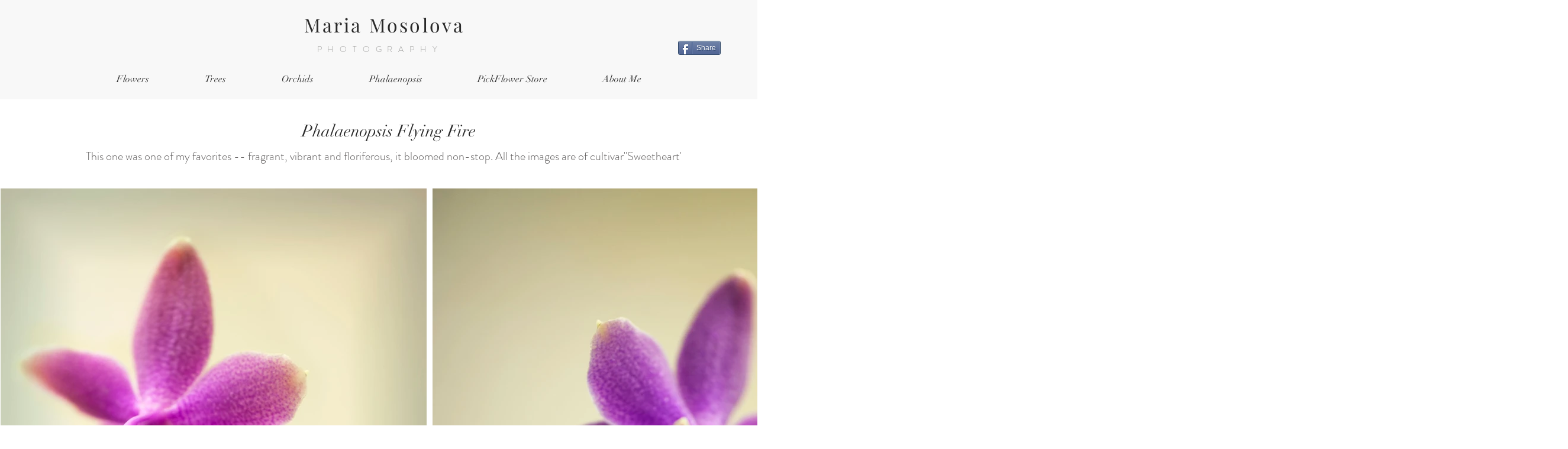

--- FILE ---
content_type: text/html; charset=UTF-8
request_url: https://www.orchidcorner.com/phal-flying-fire
body_size: 129365
content:
<!DOCTYPE html>
<html lang="en">
<head>
  
  <!-- SEO Tags -->
  <title>Phalaenopsis Flying Fire</title>
  <meta name="description" content="Images of Phalaenopsis hybrid orchid  Flying Fire by Maria Mosolova. Moth Orchid in Bloom"/>
  <link rel="canonical" href="https://www.orchidcorner.com/phal-flying-fire"/>
  <meta property="og:title" content="Phalaenopsis Flying Fire"/>
  <meta property="og:description" content="Images of Phalaenopsis hybrid orchid  Flying Fire by Maria Mosolova. Moth Orchid in Bloom"/>
  <meta property="og:image" content="https://static.wixstatic.com/media/e61740_9e69e0f1a1f64c9bab7a512329315655%7Emv2.jpg/v1/fit/w_2500,h_1330,al_c/e61740_9e69e0f1a1f64c9bab7a512329315655%7Emv2.jpg"/>
  <meta property="og:image:width" content="2500"/>
  <meta property="og:image:height" content="1330"/>
  <meta property="og:url" content="https://www.orchidcorner.com/phal-flying-fire"/>
  <meta property="og:site_name" content="orchidcorner"/>
  <meta property="og:type" content="website"/>
  <meta name="fb_admins_meta_tag" content="floralpix"/>
  <meta name="keywords" content="floralpix, flower, mariamosolova, orchid, orchidcorner, photoluck, pickflower"/>
  <meta property="fb:admins" content="floralpix"/>
  <meta name="twitter:card" content="summary_large_image"/>
  <meta name="twitter:title" content="Phalaenopsis Flying Fire"/>
  <meta name="twitter:description" content="Images of Phalaenopsis hybrid orchid  Flying Fire by Maria Mosolova. Moth Orchid in Bloom"/>
  <meta name="twitter:image" content="https://static.wixstatic.com/media/e61740_9e69e0f1a1f64c9bab7a512329315655%7Emv2.jpg/v1/fit/w_2500,h_1330,al_c/e61740_9e69e0f1a1f64c9bab7a512329315655%7Emv2.jpg"/>

  
  <meta charset='utf-8'>
  <meta name="viewport" content="width=device-width, initial-scale=1" id="wixDesktopViewport" />
  <meta http-equiv="X-UA-Compatible" content="IE=edge">
  <meta name="generator" content="Wix.com Website Builder"/>

  <link rel="icon" sizes="192x192" href="https://static.wixstatic.com/media/e61740_8aeb9449c36a480585a5bb66f6906236%7Emv2.jpg/v1/fill/w_192%2Ch_192%2Clg_1%2Cusm_0.66_1.00_0.01/e61740_8aeb9449c36a480585a5bb66f6906236%7Emv2.jpg" type="image/jpeg"/>
  <link rel="shortcut icon" href="https://static.wixstatic.com/media/e61740_8aeb9449c36a480585a5bb66f6906236%7Emv2.jpg/v1/fill/w_192%2Ch_192%2Clg_1%2Cusm_0.66_1.00_0.01/e61740_8aeb9449c36a480585a5bb66f6906236%7Emv2.jpg" type="image/jpeg"/>
  <link rel="apple-touch-icon" href="https://static.wixstatic.com/media/e61740_8aeb9449c36a480585a5bb66f6906236%7Emv2.jpg/v1/fill/w_180%2Ch_180%2Clg_1%2Cusm_0.66_1.00_0.01/e61740_8aeb9449c36a480585a5bb66f6906236%7Emv2.jpg" type="image/jpeg"/>

  <!-- Safari Pinned Tab Icon -->
  <!-- <link rel="mask-icon" href="https://static.wixstatic.com/media/e61740_8aeb9449c36a480585a5bb66f6906236%7Emv2.jpg/v1/fill/w_192%2Ch_192%2Clg_1%2Cusm_0.66_1.00_0.01/e61740_8aeb9449c36a480585a5bb66f6906236%7Emv2.jpg"> -->

  <!-- Original trials -->
  


  <!-- Segmenter Polyfill -->
  <script>
    if (!window.Intl || !window.Intl.Segmenter) {
      (function() {
        var script = document.createElement('script');
        script.src = 'https://static.parastorage.com/unpkg/@formatjs/intl-segmenter@11.7.10/polyfill.iife.js';
        document.head.appendChild(script);
      })();
    }
  </script>

  <!-- Legacy Polyfills -->
  <script nomodule="" src="https://static.parastorage.com/unpkg/core-js-bundle@3.2.1/minified.js"></script>
  <script nomodule="" src="https://static.parastorage.com/unpkg/focus-within-polyfill@5.0.9/dist/focus-within-polyfill.js"></script>

  <!-- Performance API Polyfills -->
  <script>
  (function () {
    var noop = function noop() {};
    if ("performance" in window === false) {
      window.performance = {};
    }
    window.performance.mark = performance.mark || noop;
    window.performance.measure = performance.measure || noop;
    if ("now" in window.performance === false) {
      var nowOffset = Date.now();
      if (performance.timing && performance.timing.navigationStart) {
        nowOffset = performance.timing.navigationStart;
      }
      window.performance.now = function now() {
        return Date.now() - nowOffset;
      };
    }
  })();
  </script>

  <!-- Globals Definitions -->
  <script>
    (function () {
      var now = Date.now()
      window.initialTimestamps = {
        initialTimestamp: now,
        initialRequestTimestamp: Math.round(performance.timeOrigin ? performance.timeOrigin : now - performance.now())
      }

      window.thunderboltTag = "libs-releases-GA-local"
      window.thunderboltVersion = "1.16761.0"
    })();
  </script>

  <!-- Essential Viewer Model -->
  <script type="application/json" id="wix-essential-viewer-model">{"fleetConfig":{"fleetName":"thunderbolt-seo-renderer","type":"GA","code":0},"mode":{"qa":false,"enableTestApi":false,"debug":false,"ssrIndicator":false,"ssrOnly":false,"siteAssetsFallback":"enable","versionIndicator":false},"componentsLibrariesTopology":[{"artifactId":"editor-elements","namespace":"wixui","url":"https:\/\/static.parastorage.com\/services\/editor-elements\/1.14838.0"},{"artifactId":"editor-elements","namespace":"dsgnsys","url":"https:\/\/static.parastorage.com\/services\/editor-elements\/1.14838.0"}],"siteFeaturesConfigs":{"sessionManager":{"isRunningInDifferentSiteContext":false}},"language":{"userLanguage":"en"},"siteAssets":{"clientTopology":{"mediaRootUrl":"https:\/\/static.wixstatic.com","staticMediaUrl":"https:\/\/static.wixstatic.com\/media","moduleRepoUrl":"https:\/\/static.parastorage.com\/unpkg","fileRepoUrl":"https:\/\/static.parastorage.com\/services","viewerAppsUrl":"https:\/\/viewer-apps.parastorage.com","viewerAssetsUrl":"https:\/\/viewer-assets.parastorage.com","siteAssetsUrl":"https:\/\/siteassets.parastorage.com","pageJsonServerUrls":["https:\/\/pages.parastorage.com","https:\/\/staticorigin.wixstatic.com","https:\/\/www.orchidcorner.com","https:\/\/fallback.wix.com\/wix-html-editor-pages-webapp\/page"],"pathOfTBModulesInFileRepoForFallback":"wix-thunderbolt\/dist\/"}},"siteFeatures":["accessibility","appMonitoring","assetsLoader","builderContextProviders","builderModuleLoader","businessLogger","captcha","clickHandlerRegistrar","commonConfig","componentsLoader","componentsRegistry","consentPolicy","cyclicTabbing","domSelectors","environmentWixCodeSdk","environment","locationWixCodeSdk","mpaNavigation","navigationManager","navigationPhases","ooi","pages","panorama","renderer","reporter","router","scrollRestoration","seoWixCodeSdk","seo","sessionManager","siteMembersWixCodeSdk","siteMembers","siteScrollBlocker","siteWixCodeSdk","speculationRules","ssrCache","stores","structureApi","thunderboltInitializer","tpaCommons","translations","usedPlatformApis","warmupData","windowMessageRegistrar","windowWixCodeSdk","wixCustomElementComponent","wixEmbedsApi","componentsReact","platform"],"site":{"externalBaseUrl":"https:\/\/www.orchidcorner.com","isSEO":true},"media":{"staticMediaUrl":"https:\/\/static.wixstatic.com\/media","mediaRootUrl":"https:\/\/static.wixstatic.com\/","staticVideoUrl":"https:\/\/video.wixstatic.com\/"},"requestUrl":"https:\/\/www.orchidcorner.com\/phal-flying-fire","rollout":{"siteAssetsVersionsRollout":false,"isDACRollout":0,"isTBRollout":false},"commonConfig":{"brand":"wix","host":"VIEWER","bsi":"","consentPolicy":{},"consentPolicyHeader":{},"siteRevision":"1017","renderingFlow":"NONE","language":"en","locale":"en-us"},"interactionSampleRatio":0.01,"dynamicModelUrl":"https:\/\/www.orchidcorner.com\/_api\/v2\/dynamicmodel","accessTokensUrl":"https:\/\/www.orchidcorner.com\/_api\/v1\/access-tokens","isExcludedFromSecurityExperiments":false,"experiments":{"specs.thunderbolt.hardenFetchAndXHR":true,"specs.thunderbolt.securityExperiments":true}}</script>
  <script>window.viewerModel = JSON.parse(document.getElementById('wix-essential-viewer-model').textContent)</script>

  <script>
    window.commonConfig = viewerModel.commonConfig
  </script>

  
  <!-- BEGIN handleAccessTokens bundle -->

  <script data-url="https://static.parastorage.com/services/wix-thunderbolt/dist/handleAccessTokens.inline.4f2f9a53.bundle.min.js">(()=>{"use strict";function e(e){let{context:o,property:r,value:n,enumerable:i=!0}=e,c=e.get,l=e.set;if(!r||void 0===n&&!c&&!l)return new Error("property and value are required");let a=o||globalThis,s=a?.[r],u={};if(void 0!==n)u.value=n;else{if(c){let e=t(c);e&&(u.get=e)}if(l){let e=t(l);e&&(u.set=e)}}let p={...u,enumerable:i||!1,configurable:!1};void 0!==n&&(p.writable=!1);try{Object.defineProperty(a,r,p)}catch(e){return e instanceof TypeError?s:e}return s}function t(e,t){return"function"==typeof e?e:!0===e?.async&&"function"==typeof e.func?t?async function(t){return e.func(t)}:async function(){return e.func()}:"function"==typeof e?.func?e.func:void 0}try{e({property:"strictDefine",value:e})}catch{}try{e({property:"defineStrictObject",value:r})}catch{}try{e({property:"defineStrictMethod",value:n})}catch{}var o=["toString","toLocaleString","valueOf","constructor","prototype"];function r(t){let{context:n,property:c,propertiesToExclude:l=[],skipPrototype:a=!1,hardenPrototypePropertiesToExclude:s=[]}=t;if(!c)return new Error("property is required");let u=(n||globalThis)[c],p={},f=i(n,c);u&&("object"==typeof u||"function"==typeof u)&&Reflect.ownKeys(u).forEach(t=>{if(!l.includes(t)&&!o.includes(t)){let o=i(u,t);if(o&&(o.writable||o.configurable)){let{value:r,get:n,set:i,enumerable:c=!1}=o,l={};void 0!==r?l.value=r:n?l.get=n:i&&(l.set=i);try{let o=e({context:u,property:t,...l,enumerable:c});p[t]=o}catch(e){if(!(e instanceof TypeError))throw e;try{p[t]=o.value||o.get||o.set}catch{}}}}});let d={originalObject:u,originalProperties:p};if(!a&&void 0!==u?.prototype){let e=r({context:u,property:"prototype",propertiesToExclude:s,skipPrototype:!0});e instanceof Error||(d.originalPrototype=e?.originalObject,d.originalPrototypeProperties=e?.originalProperties)}return e({context:n,property:c,value:u,enumerable:f?.enumerable}),d}function n(t,o){let r=(o||globalThis)[t],n=i(o||globalThis,t);return r&&n&&(n.writable||n.configurable)?(Object.freeze(r),e({context:globalThis,property:t,value:r})):r}function i(e,t){if(e&&t)try{return Reflect.getOwnPropertyDescriptor(e,t)}catch{return}}function c(e){if("string"!=typeof e)return e;try{return decodeURIComponent(e).toLowerCase().trim()}catch{return e.toLowerCase().trim()}}function l(e,t){let o="";if("string"==typeof e)o=e.split("=")[0]?.trim()||"";else{if(!e||"string"!=typeof e.name)return!1;o=e.name}return t.has(c(o)||"")}function a(e,t){let o;return o="string"==typeof e?e.split(";").map(e=>e.trim()).filter(e=>e.length>0):e||[],o.filter(e=>!l(e,t))}var s=null;function u(){return null===s&&(s=typeof Document>"u"?void 0:Object.getOwnPropertyDescriptor(Document.prototype,"cookie")),s}function p(t,o){if(!globalThis?.cookieStore)return;let r=globalThis.cookieStore.get.bind(globalThis.cookieStore),n=globalThis.cookieStore.getAll.bind(globalThis.cookieStore),i=globalThis.cookieStore.set.bind(globalThis.cookieStore),c=globalThis.cookieStore.delete.bind(globalThis.cookieStore);return e({context:globalThis.CookieStore.prototype,property:"get",value:async function(e){return l(("string"==typeof e?e:e.name)||"",t)?null:r.call(this,e)},enumerable:!0}),e({context:globalThis.CookieStore.prototype,property:"getAll",value:async function(){return a(await n.apply(this,Array.from(arguments)),t)},enumerable:!0}),e({context:globalThis.CookieStore.prototype,property:"set",value:async function(){let e=Array.from(arguments);if(!l(1===e.length?e[0].name:e[0],t))return i.apply(this,e);o&&console.warn(o)},enumerable:!0}),e({context:globalThis.CookieStore.prototype,property:"delete",value:async function(){let e=Array.from(arguments);if(!l(1===e.length?e[0].name:e[0],t))return c.apply(this,e)},enumerable:!0}),e({context:globalThis.cookieStore,property:"prototype",value:globalThis.CookieStore.prototype,enumerable:!1}),e({context:globalThis,property:"cookieStore",value:globalThis.cookieStore,enumerable:!0}),{get:r,getAll:n,set:i,delete:c}}var f=["TextEncoder","TextDecoder","XMLHttpRequestEventTarget","EventTarget","URL","JSON","Reflect","Object","Array","Map","Set","WeakMap","WeakSet","Promise","Symbol","Error"],d=["addEventListener","removeEventListener","dispatchEvent","encodeURI","encodeURIComponent","decodeURI","decodeURIComponent"];const y=(e,t)=>{try{const o=t?t.get.call(document):document.cookie;return o.split(";").map(e=>e.trim()).filter(t=>t?.startsWith(e))[0]?.split("=")[1]}catch(e){return""}},g=(e="",t="",o="/")=>`${e}=; ${t?`domain=${t};`:""} max-age=0; path=${o}; expires=Thu, 01 Jan 1970 00:00:01 GMT`;function m(){(function(){if("undefined"!=typeof window){const e=performance.getEntriesByType("navigation")[0];return"back_forward"===(e?.type||"")}return!1})()&&function(){const{counter:e}=function(){const e=b("getItem");if(e){const[t,o]=e.split("-"),r=o?parseInt(o,10):0;if(r>=3){const e=t?Number(t):0;if(Date.now()-e>6e4)return{counter:0}}return{counter:r}}return{counter:0}}();e<3?(!function(e=1){b("setItem",`${Date.now()}-${e}`)}(e+1),window.location.reload()):console.error("ATS: Max reload attempts reached")}()}function b(e,t){try{return sessionStorage[e]("reload",t||"")}catch(e){console.error("ATS: Error calling sessionStorage:",e)}}const h="client-session-bind",v="sec-fetch-unsupported",{experiments:w}=window.viewerModel,T=[h,"client-binding",v,"svSession","smSession","server-session-bind","wixSession2","wixSession3"].map(e=>e.toLowerCase()),{cookie:S}=function(t,o){let r=new Set(t);return e({context:document,property:"cookie",set:{func:e=>function(e,t,o,r){let n=u(),i=c(t.split(";")[0]||"")||"";[...o].every(e=>!i.startsWith(e.toLowerCase()))&&n?.set?n.set.call(e,t):r&&console.warn(r)}(document,e,r,o)},get:{func:()=>function(e,t){let o=u();if(!o?.get)throw new Error("Cookie descriptor or getter not available");return a(o.get.call(e),t).join("; ")}(document,r)},enumerable:!0}),{cookieStore:p(r,o),cookie:u()}}(T),k="tbReady",x="security_overrideGlobals",{experiments:E,siteFeaturesConfigs:C,accessTokensUrl:P}=window.viewerModel,R=P,M={},O=(()=>{const e=y(h,S);if(w["specs.thunderbolt.browserCacheReload"]){y(v,S)||e?b("removeItem"):m()}return(()=>{const e=g(h),t=g(h,location.hostname);S.set.call(document,e),S.set.call(document,t)})(),e})();O&&(M["client-binding"]=O);const D=fetch;addEventListener(k,function e(t){const{logger:o}=t.detail;try{window.tb.init({fetch:D,fetchHeaders:M})}catch(e){const t=new Error("TB003");o.meter(`${x}_${t.message}`,{paramsOverrides:{errorType:x,eventString:t.message}}),window?.viewerModel?.mode.debug&&console.error(e)}finally{removeEventListener(k,e)}}),E["specs.thunderbolt.hardenFetchAndXHR"]||(window.fetchDynamicModel=()=>C.sessionManager.isRunningInDifferentSiteContext?Promise.resolve({}):fetch(R,{credentials:"same-origin",headers:M}).then(function(e){if(!e.ok)throw new Error(`[${e.status}]${e.statusText}`);return e.json()}),window.dynamicModelPromise=window.fetchDynamicModel())})();
//# sourceMappingURL=https://static.parastorage.com/services/wix-thunderbolt/dist/handleAccessTokens.inline.4f2f9a53.bundle.min.js.map</script>

<!-- END handleAccessTokens bundle -->

<!-- BEGIN overrideGlobals bundle -->

<script data-url="https://static.parastorage.com/services/wix-thunderbolt/dist/overrideGlobals.inline.ec13bfcf.bundle.min.js">(()=>{"use strict";function e(e){let{context:r,property:o,value:n,enumerable:i=!0}=e,c=e.get,a=e.set;if(!o||void 0===n&&!c&&!a)return new Error("property and value are required");let l=r||globalThis,u=l?.[o],s={};if(void 0!==n)s.value=n;else{if(c){let e=t(c);e&&(s.get=e)}if(a){let e=t(a);e&&(s.set=e)}}let p={...s,enumerable:i||!1,configurable:!1};void 0!==n&&(p.writable=!1);try{Object.defineProperty(l,o,p)}catch(e){return e instanceof TypeError?u:e}return u}function t(e,t){return"function"==typeof e?e:!0===e?.async&&"function"==typeof e.func?t?async function(t){return e.func(t)}:async function(){return e.func()}:"function"==typeof e?.func?e.func:void 0}try{e({property:"strictDefine",value:e})}catch{}try{e({property:"defineStrictObject",value:o})}catch{}try{e({property:"defineStrictMethod",value:n})}catch{}var r=["toString","toLocaleString","valueOf","constructor","prototype"];function o(t){let{context:n,property:c,propertiesToExclude:a=[],skipPrototype:l=!1,hardenPrototypePropertiesToExclude:u=[]}=t;if(!c)return new Error("property is required");let s=(n||globalThis)[c],p={},f=i(n,c);s&&("object"==typeof s||"function"==typeof s)&&Reflect.ownKeys(s).forEach(t=>{if(!a.includes(t)&&!r.includes(t)){let r=i(s,t);if(r&&(r.writable||r.configurable)){let{value:o,get:n,set:i,enumerable:c=!1}=r,a={};void 0!==o?a.value=o:n?a.get=n:i&&(a.set=i);try{let r=e({context:s,property:t,...a,enumerable:c});p[t]=r}catch(e){if(!(e instanceof TypeError))throw e;try{p[t]=r.value||r.get||r.set}catch{}}}}});let d={originalObject:s,originalProperties:p};if(!l&&void 0!==s?.prototype){let e=o({context:s,property:"prototype",propertiesToExclude:u,skipPrototype:!0});e instanceof Error||(d.originalPrototype=e?.originalObject,d.originalPrototypeProperties=e?.originalProperties)}return e({context:n,property:c,value:s,enumerable:f?.enumerable}),d}function n(t,r){let o=(r||globalThis)[t],n=i(r||globalThis,t);return o&&n&&(n.writable||n.configurable)?(Object.freeze(o),e({context:globalThis,property:t,value:o})):o}function i(e,t){if(e&&t)try{return Reflect.getOwnPropertyDescriptor(e,t)}catch{return}}function c(e){if("string"!=typeof e)return e;try{return decodeURIComponent(e).toLowerCase().trim()}catch{return e.toLowerCase().trim()}}function a(e,t){return e instanceof Headers?e.forEach((r,o)=>{l(o,t)||e.delete(o)}):Object.keys(e).forEach(r=>{l(r,t)||delete e[r]}),e}function l(e,t){return!t.has(c(e)||"")}function u(e,t){let r=!0,o=function(e){let t,r;if(globalThis.Request&&e instanceof Request)t=e.url;else{if("function"!=typeof e?.toString)throw new Error("Unsupported type for url");t=e.toString()}try{return new URL(t).pathname}catch{return r=t.replace(/#.+/gi,"").split("?").shift(),r.startsWith("/")?r:`/${r}`}}(e),n=c(o);return n&&t.some(e=>n.includes(e))&&(r=!1),r}function s(t,r,o){let n=fetch,i=XMLHttpRequest,c=new Set(r);function s(){let e=new i,r=e.open,n=e.setRequestHeader;return e.open=function(){let n=Array.from(arguments),i=n[1];if(n.length<2||u(i,t))return r.apply(e,n);throw new Error(o||`Request not allowed for path ${i}`)},e.setRequestHeader=function(t,r){l(decodeURIComponent(t),c)&&n.call(e,t,r)},e}return e({property:"fetch",value:function(){let e=function(e,t){return globalThis.Request&&e[0]instanceof Request&&e[0]?.headers?a(e[0].headers,t):e[1]?.headers&&a(e[1].headers,t),e}(arguments,c);return u(arguments[0],t)?n.apply(globalThis,Array.from(e)):new Promise((e,t)=>{t(new Error(o||`Request not allowed for path ${arguments[0]}`))})},enumerable:!0}),e({property:"XMLHttpRequest",value:s,enumerable:!0}),Object.keys(i).forEach(e=>{s[e]=i[e]}),{fetch:n,XMLHttpRequest:i}}var p=["TextEncoder","TextDecoder","XMLHttpRequestEventTarget","EventTarget","URL","JSON","Reflect","Object","Array","Map","Set","WeakMap","WeakSet","Promise","Symbol","Error"],f=["addEventListener","removeEventListener","dispatchEvent","encodeURI","encodeURIComponent","decodeURI","decodeURIComponent"];const d=function(){let t=globalThis.open,r=document.open;function o(e,r,o){let n="string"!=typeof e,i=t.call(window,e,r,o);return n||e&&function(e){return e.startsWith("//")&&/(?:[a-z0-9](?:[a-z0-9-]{0,61}[a-z0-9])?\.)+[a-z0-9][a-z0-9-]{0,61}[a-z0-9]/g.test(`${location.protocol}:${e}`)&&(e=`${location.protocol}${e}`),!e.startsWith("http")||new URL(e).hostname===location.hostname}(e)?{}:i}return e({property:"open",value:o,context:globalThis,enumerable:!0}),e({property:"open",value:function(e,t,n){return e?o(e,t,n):r.call(document,e||"",t||"",n||"")},context:document,enumerable:!0}),{open:t,documentOpen:r}},y=function(){let t=document.createElement,r=Element.prototype.setAttribute,o=Element.prototype.setAttributeNS;return e({property:"createElement",context:document,value:function(n,i){let a=t.call(document,n,i);if("iframe"===c(n)){e({property:"srcdoc",context:a,get:()=>"",set:()=>{console.warn("`srcdoc` is not allowed in iframe elements.")}});let t=function(e,t){"srcdoc"!==e.toLowerCase()?r.call(a,e,t):console.warn("`srcdoc` attribute is not allowed to be set.")},n=function(e,t,r){"srcdoc"!==t.toLowerCase()?o.call(a,e,t,r):console.warn("`srcdoc` attribute is not allowed to be set.")};a.setAttribute=t,a.setAttributeNS=n}return a},enumerable:!0}),{createElement:t,setAttribute:r,setAttributeNS:o}},m=["client-binding"],b=["/_api/v1/access-tokens","/_api/v2/dynamicmodel","/_api/one-app-session-web/v3/businesses"],h=function(){let t=setTimeout,r=setInterval;return o("setTimeout",0,globalThis),o("setInterval",0,globalThis),{setTimeout:t,setInterval:r};function o(t,r,o){let n=o||globalThis,i=n[t];if(!i||"function"!=typeof i)throw new Error(`Function ${t} not found or is not a function`);e({property:t,value:function(){let e=Array.from(arguments);if("string"!=typeof e[r])return i.apply(n,e);console.warn(`Calling ${t} with a String Argument at index ${r} is not allowed`)},context:o,enumerable:!0})}},v=function(){if(navigator&&"serviceWorker"in navigator){let t=navigator.serviceWorker.register;return e({context:navigator.serviceWorker,property:"register",value:function(){console.log("Service worker registration is not allowed")},enumerable:!0}),{register:t}}return{}};performance.mark("overrideGlobals started");const{isExcludedFromSecurityExperiments:g,experiments:w}=window.viewerModel,E=!g&&w["specs.thunderbolt.securityExperiments"];try{d(),E&&y(),w["specs.thunderbolt.hardenFetchAndXHR"]&&E&&s(b,m),v(),(e=>{let t=[],r=[];r=r.concat(["TextEncoder","TextDecoder"]),e&&(r=r.concat(["XMLHttpRequestEventTarget","EventTarget"])),r=r.concat(["URL","JSON"]),e&&(t=t.concat(["addEventListener","removeEventListener"])),t=t.concat(["encodeURI","encodeURIComponent","decodeURI","decodeURIComponent"]),r=r.concat(["String","Number"]),e&&r.push("Object"),r=r.concat(["Reflect"]),t.forEach(e=>{n(e),["addEventListener","removeEventListener"].includes(e)&&n(e,document)}),r.forEach(e=>{o({property:e})})})(E),E&&h()}catch(e){window?.viewerModel?.mode.debug&&console.error(e);const t=new Error("TB006");window.fedops?.reportError(t,"security_overrideGlobals"),window.Sentry?window.Sentry.captureException(t):globalThis.defineStrictProperty("sentryBuffer",[t],window,!1)}performance.mark("overrideGlobals ended")})();
//# sourceMappingURL=https://static.parastorage.com/services/wix-thunderbolt/dist/overrideGlobals.inline.ec13bfcf.bundle.min.js.map</script>

<!-- END overrideGlobals bundle -->


  
  <script>
    window.commonConfig = viewerModel.commonConfig

	
  </script>

  <!-- Initial CSS -->
  <style data-url="https://static.parastorage.com/services/wix-thunderbolt/dist/main.347af09f.min.css">@keyframes slide-horizontal-new{0%{transform:translateX(100%)}}@keyframes slide-horizontal-old{80%{opacity:1}to{opacity:0;transform:translateX(-100%)}}@keyframes slide-vertical-new{0%{transform:translateY(-100%)}}@keyframes slide-vertical-old{80%{opacity:1}to{opacity:0;transform:translateY(100%)}}@keyframes out-in-new{0%{opacity:0}}@keyframes out-in-old{to{opacity:0}}:root:active-view-transition{view-transition-name:none}::view-transition{pointer-events:none}:root:active-view-transition::view-transition-new(page-group),:root:active-view-transition::view-transition-old(page-group){animation-duration:.6s;cursor:wait;pointer-events:all}:root:active-view-transition-type(SlideHorizontal)::view-transition-old(page-group){animation:slide-horizontal-old .6s cubic-bezier(.83,0,.17,1) forwards;mix-blend-mode:normal}:root:active-view-transition-type(SlideHorizontal)::view-transition-new(page-group){animation:slide-horizontal-new .6s cubic-bezier(.83,0,.17,1) backwards;mix-blend-mode:normal}:root:active-view-transition-type(SlideVertical)::view-transition-old(page-group){animation:slide-vertical-old .6s cubic-bezier(.83,0,.17,1) forwards;mix-blend-mode:normal}:root:active-view-transition-type(SlideVertical)::view-transition-new(page-group){animation:slide-vertical-new .6s cubic-bezier(.83,0,.17,1) backwards;mix-blend-mode:normal}:root:active-view-transition-type(OutIn)::view-transition-old(page-group){animation:out-in-old .35s cubic-bezier(.22,1,.36,1) forwards}:root:active-view-transition-type(OutIn)::view-transition-new(page-group){animation:out-in-new .35s cubic-bezier(.64,0,.78,0) .35s backwards}@media(prefers-reduced-motion:reduce){::view-transition-group(*),::view-transition-new(*),::view-transition-old(*){animation:none!important}}body,html{background:transparent;border:0;margin:0;outline:0;padding:0;vertical-align:baseline}body{--scrollbar-width:0px;font-family:Arial,Helvetica,sans-serif;font-size:10px}body,html{height:100%}body{overflow-x:auto;overflow-y:scroll}body:not(.responsive) #site-root{min-width:var(--site-width);width:100%}body:not([data-js-loaded]) [data-hide-prejs]{visibility:hidden}interact-element{display:contents}#SITE_CONTAINER{position:relative}:root{--one-unit:1vw;--section-max-width:9999px;--spx-stopper-max:9999px;--spx-stopper-min:0px;--browser-zoom:1}@supports(-webkit-appearance:none) and (stroke-color:transparent){:root{--safari-sticky-fix:opacity;--experimental-safari-sticky-fix:translateZ(0)}}@supports(container-type:inline-size){:root{--one-unit:1cqw}}[id^=oldHoverBox-]{mix-blend-mode:plus-lighter;transition:opacity .5s ease,visibility .5s ease}[data-mesh-id$=inlineContent-gridContainer]:has(>[id^=oldHoverBox-]){isolation:isolate}</style>
<style data-url="https://static.parastorage.com/services/wix-thunderbolt/dist/main.renderer.9cb0985f.min.css">a,abbr,acronym,address,applet,b,big,blockquote,button,caption,center,cite,code,dd,del,dfn,div,dl,dt,em,fieldset,font,footer,form,h1,h2,h3,h4,h5,h6,header,i,iframe,img,ins,kbd,label,legend,li,nav,object,ol,p,pre,q,s,samp,section,small,span,strike,strong,sub,sup,table,tbody,td,tfoot,th,thead,title,tr,tt,u,ul,var{background:transparent;border:0;margin:0;outline:0;padding:0;vertical-align:baseline}input,select,textarea{box-sizing:border-box;font-family:Helvetica,Arial,sans-serif}ol,ul{list-style:none}blockquote,q{quotes:none}ins{text-decoration:none}del{text-decoration:line-through}table{border-collapse:collapse;border-spacing:0}a{cursor:pointer;text-decoration:none}.testStyles{overflow-y:hidden}.reset-button{-webkit-appearance:none;background:none;border:0;color:inherit;font:inherit;line-height:normal;outline:0;overflow:visible;padding:0;-webkit-user-select:none;-moz-user-select:none;-ms-user-select:none}:focus{outline:none}body.device-mobile-optimized:not(.disable-site-overflow){overflow-x:hidden;overflow-y:scroll}body.device-mobile-optimized:not(.responsive) #SITE_CONTAINER{margin-left:auto;margin-right:auto;overflow-x:visible;position:relative;width:320px}body.device-mobile-optimized:not(.responsive):not(.blockSiteScrolling) #SITE_CONTAINER{margin-top:0}body.device-mobile-optimized>*{max-width:100%!important}body.device-mobile-optimized #site-root{overflow-x:hidden;overflow-y:hidden}@supports(overflow:clip){body.device-mobile-optimized #site-root{overflow-x:clip;overflow-y:clip}}body.device-mobile-non-optimized #SITE_CONTAINER #site-root{overflow-x:clip;overflow-y:clip}body.device-mobile-non-optimized.fullScreenMode{background-color:#5f6360}body.device-mobile-non-optimized.fullScreenMode #MOBILE_ACTIONS_MENU,body.device-mobile-non-optimized.fullScreenMode #SITE_BACKGROUND,body.device-mobile-non-optimized.fullScreenMode #site-root,body.fullScreenMode #WIX_ADS{visibility:hidden}body.fullScreenMode{overflow-x:hidden!important;overflow-y:hidden!important}body.fullScreenMode.device-mobile-optimized #TINY_MENU{opacity:0;pointer-events:none}body.fullScreenMode-scrollable.device-mobile-optimized{overflow-x:hidden!important;overflow-y:auto!important}body.fullScreenMode-scrollable.device-mobile-optimized #masterPage,body.fullScreenMode-scrollable.device-mobile-optimized #site-root{overflow-x:hidden!important;overflow-y:hidden!important}body.fullScreenMode-scrollable.device-mobile-optimized #SITE_BACKGROUND,body.fullScreenMode-scrollable.device-mobile-optimized #masterPage{height:auto!important}body.fullScreenMode-scrollable.device-mobile-optimized #masterPage.mesh-layout{height:0!important}body.blockSiteScrolling,body.siteScrollingBlocked{position:fixed;width:100%}body.blockSiteScrolling #SITE_CONTAINER{margin-top:calc(var(--blocked-site-scroll-margin-top)*-1)}#site-root{margin:0 auto;min-height:100%;position:relative;top:var(--wix-ads-height)}#site-root img:not([src]){visibility:hidden}#site-root svg img:not([src]){visibility:visible}.auto-generated-link{color:inherit}#SCROLL_TO_BOTTOM,#SCROLL_TO_TOP{height:0}.has-click-trigger{cursor:pointer}.fullScreenOverlay{bottom:0;display:flex;justify-content:center;left:0;overflow-y:hidden;position:fixed;right:0;top:-60px;z-index:1005}.fullScreenOverlay>.fullScreenOverlayContent{bottom:0;left:0;margin:0 auto;overflow:hidden;position:absolute;right:0;top:60px;transform:translateZ(0)}[data-mesh-id$=centeredContent],[data-mesh-id$=form],[data-mesh-id$=inlineContent]{pointer-events:none;position:relative}[data-mesh-id$=-gridWrapper],[data-mesh-id$=-rotated-wrapper]{pointer-events:none}[data-mesh-id$=-gridContainer]>*,[data-mesh-id$=-rotated-wrapper]>*,[data-mesh-id$=inlineContent]>:not([data-mesh-id$=-gridContainer]){pointer-events:auto}.device-mobile-optimized #masterPage.mesh-layout #SOSP_CONTAINER_CUSTOM_ID{grid-area:2/1/3/2;-ms-grid-row:2;position:relative}#masterPage.mesh-layout{-ms-grid-rows:max-content max-content min-content max-content;-ms-grid-columns:100%;align-items:start;display:-ms-grid;display:grid;grid-template-columns:100%;grid-template-rows:max-content max-content min-content max-content;justify-content:stretch}#masterPage.mesh-layout #PAGES_CONTAINER,#masterPage.mesh-layout #SITE_FOOTER-placeholder,#masterPage.mesh-layout #SITE_FOOTER_WRAPPER,#masterPage.mesh-layout #SITE_HEADER-placeholder,#masterPage.mesh-layout #SITE_HEADER_WRAPPER,#masterPage.mesh-layout #SOSP_CONTAINER_CUSTOM_ID[data-state~=mobileView],#masterPage.mesh-layout #soapAfterPagesContainer,#masterPage.mesh-layout #soapBeforePagesContainer{-ms-grid-row-align:start;-ms-grid-column-align:start;-ms-grid-column:1}#masterPage.mesh-layout #SITE_HEADER-placeholder,#masterPage.mesh-layout #SITE_HEADER_WRAPPER{grid-area:1/1/2/2;-ms-grid-row:1}#masterPage.mesh-layout #PAGES_CONTAINER,#masterPage.mesh-layout #soapAfterPagesContainer,#masterPage.mesh-layout #soapBeforePagesContainer{grid-area:3/1/4/2;-ms-grid-row:3}#masterPage.mesh-layout #soapAfterPagesContainer,#masterPage.mesh-layout #soapBeforePagesContainer{width:100%}#masterPage.mesh-layout #PAGES_CONTAINER{align-self:stretch}#masterPage.mesh-layout main#PAGES_CONTAINER{display:block}#masterPage.mesh-layout #SITE_FOOTER-placeholder,#masterPage.mesh-layout #SITE_FOOTER_WRAPPER{grid-area:4/1/5/2;-ms-grid-row:4}#masterPage.mesh-layout #SITE_PAGES,#masterPage.mesh-layout [data-mesh-id=PAGES_CONTAINERcenteredContent],#masterPage.mesh-layout [data-mesh-id=PAGES_CONTAINERinlineContent]{height:100%}#masterPage.mesh-layout.desktop>*{width:100%}#masterPage.mesh-layout #PAGES_CONTAINER,#masterPage.mesh-layout #SITE_FOOTER,#masterPage.mesh-layout #SITE_FOOTER_WRAPPER,#masterPage.mesh-layout #SITE_HEADER,#masterPage.mesh-layout #SITE_HEADER_WRAPPER,#masterPage.mesh-layout #SITE_PAGES,#masterPage.mesh-layout #masterPageinlineContent{position:relative}#masterPage.mesh-layout #SITE_HEADER{grid-area:1/1/2/2}#masterPage.mesh-layout #SITE_FOOTER{grid-area:4/1/5/2}#masterPage.mesh-layout.overflow-x-clip #SITE_FOOTER,#masterPage.mesh-layout.overflow-x-clip #SITE_HEADER{overflow-x:clip}[data-z-counter]{z-index:0}[data-z-counter="0"]{z-index:auto}.wixSiteProperties{-webkit-font-smoothing:antialiased;-moz-osx-font-smoothing:grayscale}:root{--wst-button-color-fill-primary:rgb(var(--color_48));--wst-button-color-border-primary:rgb(var(--color_49));--wst-button-color-text-primary:rgb(var(--color_50));--wst-button-color-fill-primary-hover:rgb(var(--color_51));--wst-button-color-border-primary-hover:rgb(var(--color_52));--wst-button-color-text-primary-hover:rgb(var(--color_53));--wst-button-color-fill-primary-disabled:rgb(var(--color_54));--wst-button-color-border-primary-disabled:rgb(var(--color_55));--wst-button-color-text-primary-disabled:rgb(var(--color_56));--wst-button-color-fill-secondary:rgb(var(--color_57));--wst-button-color-border-secondary:rgb(var(--color_58));--wst-button-color-text-secondary:rgb(var(--color_59));--wst-button-color-fill-secondary-hover:rgb(var(--color_60));--wst-button-color-border-secondary-hover:rgb(var(--color_61));--wst-button-color-text-secondary-hover:rgb(var(--color_62));--wst-button-color-fill-secondary-disabled:rgb(var(--color_63));--wst-button-color-border-secondary-disabled:rgb(var(--color_64));--wst-button-color-text-secondary-disabled:rgb(var(--color_65));--wst-color-fill-base-1:rgb(var(--color_36));--wst-color-fill-base-2:rgb(var(--color_37));--wst-color-fill-base-shade-1:rgb(var(--color_38));--wst-color-fill-base-shade-2:rgb(var(--color_39));--wst-color-fill-base-shade-3:rgb(var(--color_40));--wst-color-fill-accent-1:rgb(var(--color_41));--wst-color-fill-accent-2:rgb(var(--color_42));--wst-color-fill-accent-3:rgb(var(--color_43));--wst-color-fill-accent-4:rgb(var(--color_44));--wst-color-fill-background-primary:rgb(var(--color_11));--wst-color-fill-background-secondary:rgb(var(--color_12));--wst-color-text-primary:rgb(var(--color_15));--wst-color-text-secondary:rgb(var(--color_14));--wst-color-action:rgb(var(--color_18));--wst-color-disabled:rgb(var(--color_39));--wst-color-title:rgb(var(--color_45));--wst-color-subtitle:rgb(var(--color_46));--wst-color-line:rgb(var(--color_47));--wst-font-style-h2:var(--font_2);--wst-font-style-h3:var(--font_3);--wst-font-style-h4:var(--font_4);--wst-font-style-h5:var(--font_5);--wst-font-style-h6:var(--font_6);--wst-font-style-body-large:var(--font_7);--wst-font-style-body-medium:var(--font_8);--wst-font-style-body-small:var(--font_9);--wst-font-style-body-x-small:var(--font_10);--wst-color-custom-1:rgb(var(--color_13));--wst-color-custom-2:rgb(var(--color_16));--wst-color-custom-3:rgb(var(--color_17));--wst-color-custom-4:rgb(var(--color_19));--wst-color-custom-5:rgb(var(--color_20));--wst-color-custom-6:rgb(var(--color_21));--wst-color-custom-7:rgb(var(--color_22));--wst-color-custom-8:rgb(var(--color_23));--wst-color-custom-9:rgb(var(--color_24));--wst-color-custom-10:rgb(var(--color_25));--wst-color-custom-11:rgb(var(--color_26));--wst-color-custom-12:rgb(var(--color_27));--wst-color-custom-13:rgb(var(--color_28));--wst-color-custom-14:rgb(var(--color_29));--wst-color-custom-15:rgb(var(--color_30));--wst-color-custom-16:rgb(var(--color_31));--wst-color-custom-17:rgb(var(--color_32));--wst-color-custom-18:rgb(var(--color_33));--wst-color-custom-19:rgb(var(--color_34));--wst-color-custom-20:rgb(var(--color_35))}.wix-presets-wrapper{display:contents}</style>

  <meta name="format-detection" content="telephone=no">
  <meta name="skype_toolbar" content="skype_toolbar_parser_compatible">
  
  

  

  

  <!-- head performance data start -->
  
  <!-- head performance data end -->
  

    


    
<style data-href="https://static.parastorage.com/services/editor-elements-library/dist/thunderbolt/rb_wixui.thunderbolt_bootstrap.a1b00b19.min.css">.cwL6XW{cursor:pointer}.sNF2R0{opacity:0}.hLoBV3{transition:opacity var(--transition-duration) cubic-bezier(.37,0,.63,1)}.Rdf41z,.hLoBV3{opacity:1}.ftlZWo{transition:opacity var(--transition-duration) cubic-bezier(.37,0,.63,1)}.ATGlOr,.ftlZWo{opacity:0}.KQSXD0{transition:opacity var(--transition-duration) cubic-bezier(.64,0,.78,0)}.KQSXD0,.pagQKE{opacity:1}._6zG5H{opacity:0;transition:opacity var(--transition-duration) cubic-bezier(.22,1,.36,1)}.BB49uC{transform:translateX(100%)}.j9xE1V{transition:transform var(--transition-duration) cubic-bezier(.87,0,.13,1)}.ICs7Rs,.j9xE1V{transform:translateX(0)}.DxijZJ{transition:transform var(--transition-duration) cubic-bezier(.87,0,.13,1)}.B5kjYq,.DxijZJ{transform:translateX(-100%)}.cJijIV{transition:transform var(--transition-duration) cubic-bezier(.87,0,.13,1)}.cJijIV,.hOxaWM{transform:translateX(0)}.T9p3fN{transform:translateX(100%);transition:transform var(--transition-duration) cubic-bezier(.87,0,.13,1)}.qDxYJm{transform:translateY(100%)}.aA9V0P{transition:transform var(--transition-duration) cubic-bezier(.87,0,.13,1)}.YPXPAS,.aA9V0P{transform:translateY(0)}.Xf2zsA{transition:transform var(--transition-duration) cubic-bezier(.87,0,.13,1)}.Xf2zsA,.y7Kt7s{transform:translateY(-100%)}.EeUgMu{transition:transform var(--transition-duration) cubic-bezier(.87,0,.13,1)}.EeUgMu,.fdHrtm{transform:translateY(0)}.WIFaG4{transform:translateY(100%);transition:transform var(--transition-duration) cubic-bezier(.87,0,.13,1)}body:not(.responsive) .JsJXaX{overflow-x:clip}:root:active-view-transition .JsJXaX{view-transition-name:page-group}.AnQkDU{display:grid;grid-template-columns:1fr;grid-template-rows:1fr;height:100%}.AnQkDU>div{align-self:stretch!important;grid-area:1/1/2/2;justify-self:stretch!important}.StylableButton2545352419__root{-archetype:box;border:none;box-sizing:border-box;cursor:pointer;display:block;height:100%;min-height:10px;min-width:10px;padding:0;touch-action:manipulation;width:100%}.StylableButton2545352419__root[disabled]{pointer-events:none}.StylableButton2545352419__root:not(:hover):not([disabled]).StylableButton2545352419--hasBackgroundColor{background-color:var(--corvid-background-color)!important}.StylableButton2545352419__root:hover:not([disabled]).StylableButton2545352419--hasHoverBackgroundColor{background-color:var(--corvid-hover-background-color)!important}.StylableButton2545352419__root:not(:hover)[disabled].StylableButton2545352419--hasDisabledBackgroundColor{background-color:var(--corvid-disabled-background-color)!important}.StylableButton2545352419__root:not(:hover):not([disabled]).StylableButton2545352419--hasBorderColor{border-color:var(--corvid-border-color)!important}.StylableButton2545352419__root:hover:not([disabled]).StylableButton2545352419--hasHoverBorderColor{border-color:var(--corvid-hover-border-color)!important}.StylableButton2545352419__root:not(:hover)[disabled].StylableButton2545352419--hasDisabledBorderColor{border-color:var(--corvid-disabled-border-color)!important}.StylableButton2545352419__root.StylableButton2545352419--hasBorderRadius{border-radius:var(--corvid-border-radius)!important}.StylableButton2545352419__root.StylableButton2545352419--hasBorderWidth{border-width:var(--corvid-border-width)!important}.StylableButton2545352419__root:not(:hover):not([disabled]).StylableButton2545352419--hasColor,.StylableButton2545352419__root:not(:hover):not([disabled]).StylableButton2545352419--hasColor .StylableButton2545352419__label{color:var(--corvid-color)!important}.StylableButton2545352419__root:hover:not([disabled]).StylableButton2545352419--hasHoverColor,.StylableButton2545352419__root:hover:not([disabled]).StylableButton2545352419--hasHoverColor .StylableButton2545352419__label{color:var(--corvid-hover-color)!important}.StylableButton2545352419__root:not(:hover)[disabled].StylableButton2545352419--hasDisabledColor,.StylableButton2545352419__root:not(:hover)[disabled].StylableButton2545352419--hasDisabledColor .StylableButton2545352419__label{color:var(--corvid-disabled-color)!important}.StylableButton2545352419__link{-archetype:box;box-sizing:border-box;color:#000;text-decoration:none}.StylableButton2545352419__container{align-items:center;display:flex;flex-basis:auto;flex-direction:row;flex-grow:1;height:100%;justify-content:center;overflow:hidden;transition:all .2s ease,visibility 0s;width:100%}.StylableButton2545352419__label{-archetype:text;-controller-part-type:LayoutChildDisplayDropdown,LayoutFlexChildSpacing(first);max-width:100%;min-width:1.8em;overflow:hidden;text-align:center;text-overflow:ellipsis;transition:inherit;white-space:nowrap}.StylableButton2545352419__root.StylableButton2545352419--isMaxContent .StylableButton2545352419__label{text-overflow:unset}.StylableButton2545352419__root.StylableButton2545352419--isWrapText .StylableButton2545352419__label{min-width:10px;overflow-wrap:break-word;white-space:break-spaces;word-break:break-word}.StylableButton2545352419__icon{-archetype:icon;-controller-part-type:LayoutChildDisplayDropdown,LayoutFlexChildSpacing(last);flex-shrink:0;height:50px;min-width:1px;transition:inherit}.StylableButton2545352419__icon.StylableButton2545352419--override{display:block!important}.StylableButton2545352419__icon svg,.StylableButton2545352419__icon>span{display:flex;height:inherit;width:inherit}.StylableButton2545352419__root:not(:hover):not([disalbed]).StylableButton2545352419--hasIconColor .StylableButton2545352419__icon svg{fill:var(--corvid-icon-color)!important;stroke:var(--corvid-icon-color)!important}.StylableButton2545352419__root:hover:not([disabled]).StylableButton2545352419--hasHoverIconColor .StylableButton2545352419__icon svg{fill:var(--corvid-hover-icon-color)!important;stroke:var(--corvid-hover-icon-color)!important}.StylableButton2545352419__root:not(:hover)[disabled].StylableButton2545352419--hasDisabledIconColor .StylableButton2545352419__icon svg{fill:var(--corvid-disabled-icon-color)!important;stroke:var(--corvid-disabled-icon-color)!important}.aeyn4z{bottom:0;left:0;position:absolute;right:0;top:0}.qQrFOK{cursor:pointer}.VDJedC{-webkit-tap-highlight-color:rgba(0,0,0,0);fill:var(--corvid-fill-color,var(--fill));fill-opacity:var(--fill-opacity);stroke:var(--corvid-stroke-color,var(--stroke));stroke-opacity:var(--stroke-opacity);stroke-width:var(--stroke-width);filter:var(--drop-shadow,none);opacity:var(--opacity);transform:var(--flip)}.VDJedC,.VDJedC svg{bottom:0;left:0;position:absolute;right:0;top:0}.VDJedC svg{height:var(--svg-calculated-height,100%);margin:auto;padding:var(--svg-calculated-padding,0);width:var(--svg-calculated-width,100%)}.VDJedC svg:not([data-type=ugc]){overflow:visible}.l4CAhn *{vector-effect:non-scaling-stroke}.Z_l5lU{-webkit-text-size-adjust:100%;-moz-text-size-adjust:100%;text-size-adjust:100%}ol.font_100,ul.font_100{color:#080808;font-family:"Arial, Helvetica, sans-serif",serif;font-size:10px;font-style:normal;font-variant:normal;font-weight:400;letter-spacing:normal;line-height:normal;margin:0;text-decoration:none}ol.font_100 li,ul.font_100 li{margin-bottom:12px}ol.wix-list-text-align,ul.wix-list-text-align{list-style-position:inside}ol.wix-list-text-align h1,ol.wix-list-text-align h2,ol.wix-list-text-align h3,ol.wix-list-text-align h4,ol.wix-list-text-align h5,ol.wix-list-text-align h6,ol.wix-list-text-align p,ul.wix-list-text-align h1,ul.wix-list-text-align h2,ul.wix-list-text-align h3,ul.wix-list-text-align h4,ul.wix-list-text-align h5,ul.wix-list-text-align h6,ul.wix-list-text-align p{display:inline}.HQSswv{cursor:pointer}.yi6otz{clip:rect(0 0 0 0);border:0;height:1px;margin:-1px;overflow:hidden;padding:0;position:absolute;width:1px}.zQ9jDz [data-attr-richtext-marker=true]{display:block}.zQ9jDz [data-attr-richtext-marker=true] table{border-collapse:collapse;margin:15px 0;width:100%}.zQ9jDz [data-attr-richtext-marker=true] table td{padding:12px;position:relative}.zQ9jDz [data-attr-richtext-marker=true] table td:after{border-bottom:1px solid currentColor;border-left:1px solid currentColor;bottom:0;content:"";left:0;opacity:.2;position:absolute;right:0;top:0}.zQ9jDz [data-attr-richtext-marker=true] table tr td:last-child:after{border-right:1px solid currentColor}.zQ9jDz [data-attr-richtext-marker=true] table tr:first-child td:after{border-top:1px solid currentColor}@supports(-webkit-appearance:none) and (stroke-color:transparent){.qvSjx3>*>:first-child{vertical-align:top}}@supports(-webkit-touch-callout:none){.qvSjx3>*>:first-child{vertical-align:top}}.LkZBpT :is(p,h1,h2,h3,h4,h5,h6,ul,ol,span[data-attr-richtext-marker],blockquote,div) [class$=rich-text__text],.LkZBpT :is(p,h1,h2,h3,h4,h5,h6,ul,ol,span[data-attr-richtext-marker],blockquote,div)[class$=rich-text__text]{color:var(--corvid-color,currentColor)}.LkZBpT :is(p,h1,h2,h3,h4,h5,h6,ul,ol,span[data-attr-richtext-marker],blockquote,div) span[style*=color]{color:var(--corvid-color,currentColor)!important}.Kbom4H{direction:var(--text-direction);min-height:var(--min-height);min-width:var(--min-width)}.Kbom4H .upNqi2{word-wrap:break-word;height:100%;overflow-wrap:break-word;position:relative;width:100%}.Kbom4H .upNqi2 ul{list-style:disc inside}.Kbom4H .upNqi2 li{margin-bottom:12px}.MMl86N blockquote,.MMl86N div,.MMl86N h1,.MMl86N h2,.MMl86N h3,.MMl86N h4,.MMl86N h5,.MMl86N h6,.MMl86N p{letter-spacing:normal;line-height:normal}.gYHZuN{min-height:var(--min-height);min-width:var(--min-width)}.gYHZuN .upNqi2{word-wrap:break-word;height:100%;overflow-wrap:break-word;position:relative;width:100%}.gYHZuN .upNqi2 ol,.gYHZuN .upNqi2 ul{letter-spacing:normal;line-height:normal;margin-inline-start:.5em;padding-inline-start:1.3em}.gYHZuN .upNqi2 ul{list-style-type:disc}.gYHZuN .upNqi2 ol{list-style-type:decimal}.gYHZuN .upNqi2 ol ul,.gYHZuN .upNqi2 ul ul{line-height:normal;list-style-type:circle}.gYHZuN .upNqi2 ol ol ul,.gYHZuN .upNqi2 ol ul ul,.gYHZuN .upNqi2 ul ol ul,.gYHZuN .upNqi2 ul ul ul{line-height:normal;list-style-type:square}.gYHZuN .upNqi2 li{font-style:inherit;font-weight:inherit;letter-spacing:normal;line-height:inherit}.gYHZuN .upNqi2 h1,.gYHZuN .upNqi2 h2,.gYHZuN .upNqi2 h3,.gYHZuN .upNqi2 h4,.gYHZuN .upNqi2 h5,.gYHZuN .upNqi2 h6,.gYHZuN .upNqi2 p{letter-spacing:normal;line-height:normal;margin-block:0;margin:0}.gYHZuN .upNqi2 a{color:inherit}.MMl86N,.ku3DBC{word-wrap:break-word;direction:var(--text-direction);min-height:var(--min-height);min-width:var(--min-width);mix-blend-mode:var(--blendMode,normal);overflow-wrap:break-word;pointer-events:none;text-align:start;text-shadow:var(--textOutline,0 0 transparent),var(--textShadow,0 0 transparent);text-transform:var(--textTransform,"none")}.MMl86N>*,.ku3DBC>*{pointer-events:auto}.MMl86N li,.ku3DBC li{font-style:inherit;font-weight:inherit;letter-spacing:normal;line-height:inherit}.MMl86N ol,.MMl86N ul,.ku3DBC ol,.ku3DBC ul{letter-spacing:normal;line-height:normal;margin-inline-end:0;margin-inline-start:.5em}.MMl86N:not(.Vq6kJx) ol,.MMl86N:not(.Vq6kJx) ul,.ku3DBC:not(.Vq6kJx) ol,.ku3DBC:not(.Vq6kJx) ul{padding-inline-end:0;padding-inline-start:1.3em}.MMl86N ul,.ku3DBC ul{list-style-type:disc}.MMl86N ol,.ku3DBC ol{list-style-type:decimal}.MMl86N ol ul,.MMl86N ul ul,.ku3DBC ol ul,.ku3DBC ul ul{list-style-type:circle}.MMl86N ol ol ul,.MMl86N ol ul ul,.MMl86N ul ol ul,.MMl86N ul ul ul,.ku3DBC ol ol ul,.ku3DBC ol ul ul,.ku3DBC ul ol ul,.ku3DBC ul ul ul{list-style-type:square}.MMl86N blockquote,.MMl86N div,.MMl86N h1,.MMl86N h2,.MMl86N h3,.MMl86N h4,.MMl86N h5,.MMl86N h6,.MMl86N p,.ku3DBC blockquote,.ku3DBC div,.ku3DBC h1,.ku3DBC h2,.ku3DBC h3,.ku3DBC h4,.ku3DBC h5,.ku3DBC h6,.ku3DBC p{margin-block:0;margin:0}.MMl86N a,.ku3DBC a{color:inherit}.Vq6kJx li{margin-inline-end:0;margin-inline-start:1.3em}.Vd6aQZ{overflow:hidden;padding:0;pointer-events:none;white-space:nowrap}.mHZSwn{display:none}.lvxhkV{bottom:0;left:0;position:absolute;right:0;top:0;width:100%}.QJjwEo{transform:translateY(-100%);transition:.2s ease-in}.kdBXfh{transition:.2s}.MP52zt{opacity:0;transition:.2s ease-in}.MP52zt.Bhu9m5{z-index:-1!important}.LVP8Wf{opacity:1;transition:.2s}.VrZrC0{height:auto}.VrZrC0,.cKxVkc{position:relative;width:100%}:host(:not(.device-mobile-optimized)) .vlM3HR,body:not(.device-mobile-optimized) .vlM3HR{margin-left:calc((100% - var(--site-width))/2);width:var(--site-width)}.AT7o0U[data-focuscycled=active]{outline:1px solid transparent}.AT7o0U[data-focuscycled=active]:not(:focus-within){outline:2px solid transparent;transition:outline .01s ease}.AT7o0U .vlM3HR{bottom:0;left:0;position:absolute;right:0;top:0}.Tj01hh,.jhxvbR{display:block;height:100%;width:100%}.jhxvbR img{max-width:var(--wix-img-max-width,100%)}.jhxvbR[data-animate-blur] img{filter:blur(9px);transition:filter .8s ease-in}.jhxvbR[data-animate-blur] img[data-load-done]{filter:none}.WzbAF8{direction:var(--direction)}.WzbAF8 .mpGTIt .O6KwRn{display:var(--item-display);height:var(--item-size);margin-block:var(--item-margin-block);margin-inline:var(--item-margin-inline);width:var(--item-size)}.WzbAF8 .mpGTIt .O6KwRn:last-child{margin-block:0;margin-inline:0}.WzbAF8 .mpGTIt .O6KwRn .oRtuWN{display:block}.WzbAF8 .mpGTIt .O6KwRn .oRtuWN .YaS0jR{height:var(--item-size);width:var(--item-size)}.WzbAF8 .mpGTIt{height:100%;position:absolute;white-space:nowrap;width:100%}:host(.device-mobile-optimized) .WzbAF8 .mpGTIt,body.device-mobile-optimized .WzbAF8 .mpGTIt{white-space:normal}.big2ZD{display:grid;grid-template-columns:1fr;grid-template-rows:1fr;height:calc(100% - var(--wix-ads-height));left:0;margin-top:var(--wix-ads-height);position:fixed;top:0;width:100%}.SHHiV9,.big2ZD{pointer-events:none;z-index:var(--pinned-layer-in-container,var(--above-all-in-container))}</style>
<style data-href="https://static.parastorage.com/services/editor-elements-library/dist/thunderbolt/rb_wixui.thunderbolt[FacebookShare].d6126bc1.min.css">.Gl6_8s{border:1px solid #2d4565;border-radius:3px;cursor:pointer;display:inline-block;min-width:24px;white-space:nowrap}.Gl6_8s .jhMkvw{background:url([data-uri]) repeat-x;border-color:#9aabc6 #6f83ad #6176a3;border-radius:2px;border-style:solid;border-width:1px;height:20px}.Gl6_8s:hover{box-shadow:inset 0 8px 13px -4px hsla(0,0%,100%,.4)}.Gl6_8s:active{box-shadow:inset 5px 5px 10px -4px rgba(0,0,0,.4)}.Fnc9Ip{background:url([data-uri]) 5px 3px no-repeat;border-right:1px solid #425e85;height:21px;position:absolute;width:21px}.e9pnNF{border-left:1px solid #6176a3;color:#fff;font-size:12px;line-height:21px;margin-left:22px;padding:3px 6px;text-shadow:1px 1px 1px #304871}</style>
<style data-href="https://static.parastorage.com/services/editor-elements-library/dist/thunderbolt/rb_wixui.thunderbolt_bootstrap-responsive.5018a9e9.min.css">._pfxlW{clip-path:inset(50%);height:24px;position:absolute;width:24px}._pfxlW:active,._pfxlW:focus{clip-path:unset;right:0;top:50%;transform:translateY(-50%)}._pfxlW.RG3k61{transform:translateY(-50%) rotate(180deg)}.r4OX7l,.xTjc1A{box-sizing:border-box;height:100%;overflow:visible;position:relative;width:auto}.r4OX7l[data-state~=header] a,.r4OX7l[data-state~=header] div,[data-state~=header].xTjc1A a,[data-state~=header].xTjc1A div{cursor:default!important}.r4OX7l .UiHgGh,.xTjc1A .UiHgGh{display:inline-block;height:100%;width:100%}.xTjc1A{--display:inline-block;cursor:pointer;display:var(--display);font:var(--fnt,var(--font_1))}.xTjc1A .yRj2ms{padding:0 var(--pad,5px)}.xTjc1A .JS76Uv{color:rgb(var(--txt,var(--color_15,color_15)));display:inline-block;padding:0 10px;transition:var(--trans,color .4s ease 0s)}.xTjc1A[data-state~=drop]{display:block;width:100%}.xTjc1A[data-state~=drop] .JS76Uv{padding:0 .5em}.xTjc1A[data-state~=link]:hover .JS76Uv,.xTjc1A[data-state~=over] .JS76Uv{color:rgb(var(--txth,var(--color_14,color_14)));transition:var(--trans,color .4s ease 0s)}.xTjc1A[data-state~=selected] .JS76Uv{color:rgb(var(--txts,var(--color_14,color_14)));transition:var(--trans,color .4s ease 0s)}.NHM1d1{overflow-x:hidden}.NHM1d1 .R_TAzU{display:flex;flex-direction:column;height:100%;width:100%}.NHM1d1 .R_TAzU .aOF1ks{flex:1}.NHM1d1 .R_TAzU .y7qwii{height:calc(100% - (var(--menuTotalBordersY, 0px)));overflow:visible;white-space:nowrap;width:calc(100% - (var(--menuTotalBordersX, 0px)))}.NHM1d1 .R_TAzU .y7qwii .Tg1gOB,.NHM1d1 .R_TAzU .y7qwii .p90CkU{direction:var(--menu-direction);display:inline-block;text-align:var(--menu-align,var(--align))}.NHM1d1 .R_TAzU .y7qwii .mvZ3NH{display:block;width:100%}.NHM1d1 .h3jCPd{direction:var(--submenus-direction);display:block;opacity:1;text-align:var(--submenus-align,var(--align));z-index:99999}.NHM1d1 .h3jCPd .wkJ2fp{display:inherit;overflow:visible;visibility:inherit;white-space:nowrap;width:auto}.NHM1d1 .h3jCPd.DlGBN0{transition:visibility;transition-delay:.2s;visibility:visible}.NHM1d1 .h3jCPd .p90CkU{display:inline-block}.NHM1d1 .vh74Xw{display:none}.XwCBRN>nav{bottom:0;left:0;right:0;top:0}.XwCBRN .h3jCPd,.XwCBRN .y7qwii,.XwCBRN>nav{position:absolute}.XwCBRN .h3jCPd{margin-top:7px;visibility:hidden}.XwCBRN .h3jCPd[data-dropMode=dropUp]{margin-bottom:7px;margin-top:0}.XwCBRN .wkJ2fp{background-color:rgba(var(--bgDrop,var(--color_11,color_11)),var(--alpha-bgDrop,1));border-radius:var(--rd,0);box-shadow:var(--shd,0 1px 4px rgba(0,0,0,.6))}.P0dCOY .PJ4KCX{background-color:rgba(var(--bg,var(--color_11,color_11)),var(--alpha-bg,1));bottom:0;left:0;overflow:hidden;position:absolute;right:0;top:0}.xpmKd_{border-radius:var(--overflow-wrapper-border-radius)}</style>
<style data-href="https://static.parastorage.com/services/editor-elements-library/dist/thunderbolt/rb_wixui.thunderbolt_bootstrap-classic.72e6a2a3.min.css">.PlZyDq{touch-action:manipulation}.uDW_Qe{align-items:center;box-sizing:border-box;display:flex;justify-content:var(--label-align);min-width:100%;text-align:initial;width:-moz-max-content;width:max-content}.uDW_Qe:before{max-width:var(--margin-start,0)}.uDW_Qe:after,.uDW_Qe:before{align-self:stretch;content:"";flex-grow:1}.uDW_Qe:after{max-width:var(--margin-end,0)}.FubTgk{height:100%}.FubTgk .uDW_Qe{border-radius:var(--corvid-border-radius,var(--rd,0));bottom:0;box-shadow:var(--shd,0 1px 4px rgba(0,0,0,.6));left:0;position:absolute;right:0;top:0;transition:var(--trans1,border-color .4s ease 0s,background-color .4s ease 0s)}.FubTgk .uDW_Qe:link,.FubTgk .uDW_Qe:visited{border-color:transparent}.FubTgk .l7_2fn{color:var(--corvid-color,rgb(var(--txt,var(--color_15,color_15))));font:var(--fnt,var(--font_5));margin:0;position:relative;transition:var(--trans2,color .4s ease 0s);white-space:nowrap}.FubTgk[aria-disabled=false] .uDW_Qe{background-color:var(--corvid-background-color,rgba(var(--bg,var(--color_17,color_17)),var(--alpha-bg,1)));border:solid var(--corvid-border-color,rgba(var(--brd,var(--color_15,color_15)),var(--alpha-brd,1))) var(--corvid-border-width,var(--brw,0));cursor:pointer!important}:host(.device-mobile-optimized) .FubTgk[aria-disabled=false]:active .uDW_Qe,body.device-mobile-optimized .FubTgk[aria-disabled=false]:active .uDW_Qe{background-color:var(--corvid-hover-background-color,rgba(var(--bgh,var(--color_18,color_18)),var(--alpha-bgh,1)));border-color:var(--corvid-hover-border-color,rgba(var(--brdh,var(--color_15,color_15)),var(--alpha-brdh,1)))}:host(.device-mobile-optimized) .FubTgk[aria-disabled=false]:active .l7_2fn,body.device-mobile-optimized .FubTgk[aria-disabled=false]:active .l7_2fn{color:var(--corvid-hover-color,rgb(var(--txth,var(--color_15,color_15))))}:host(:not(.device-mobile-optimized)) .FubTgk[aria-disabled=false]:hover .uDW_Qe,body:not(.device-mobile-optimized) .FubTgk[aria-disabled=false]:hover .uDW_Qe{background-color:var(--corvid-hover-background-color,rgba(var(--bgh,var(--color_18,color_18)),var(--alpha-bgh,1)));border-color:var(--corvid-hover-border-color,rgba(var(--brdh,var(--color_15,color_15)),var(--alpha-brdh,1)))}:host(:not(.device-mobile-optimized)) .FubTgk[aria-disabled=false]:hover .l7_2fn,body:not(.device-mobile-optimized) .FubTgk[aria-disabled=false]:hover .l7_2fn{color:var(--corvid-hover-color,rgb(var(--txth,var(--color_15,color_15))))}.FubTgk[aria-disabled=true] .uDW_Qe{background-color:var(--corvid-disabled-background-color,rgba(var(--bgd,204,204,204),var(--alpha-bgd,1)));border-color:var(--corvid-disabled-border-color,rgba(var(--brdd,204,204,204),var(--alpha-brdd,1)));border-style:solid;border-width:var(--corvid-border-width,var(--brw,0))}.FubTgk[aria-disabled=true] .l7_2fn{color:var(--corvid-disabled-color,rgb(var(--txtd,255,255,255)))}.uUxqWY{align-items:center;box-sizing:border-box;display:flex;justify-content:var(--label-align);min-width:100%;text-align:initial;width:-moz-max-content;width:max-content}.uUxqWY:before{max-width:var(--margin-start,0)}.uUxqWY:after,.uUxqWY:before{align-self:stretch;content:"";flex-grow:1}.uUxqWY:after{max-width:var(--margin-end,0)}.Vq4wYb[aria-disabled=false] .uUxqWY{cursor:pointer}:host(.device-mobile-optimized) .Vq4wYb[aria-disabled=false]:active .wJVzSK,body.device-mobile-optimized .Vq4wYb[aria-disabled=false]:active .wJVzSK{color:var(--corvid-hover-color,rgb(var(--txth,var(--color_15,color_15))));transition:var(--trans,color .4s ease 0s)}:host(:not(.device-mobile-optimized)) .Vq4wYb[aria-disabled=false]:hover .wJVzSK,body:not(.device-mobile-optimized) .Vq4wYb[aria-disabled=false]:hover .wJVzSK{color:var(--corvid-hover-color,rgb(var(--txth,var(--color_15,color_15))));transition:var(--trans,color .4s ease 0s)}.Vq4wYb .uUxqWY{bottom:0;left:0;position:absolute;right:0;top:0}.Vq4wYb .wJVzSK{color:var(--corvid-color,rgb(var(--txt,var(--color_15,color_15))));font:var(--fnt,var(--font_5));transition:var(--trans,color .4s ease 0s);white-space:nowrap}.Vq4wYb[aria-disabled=true] .wJVzSK{color:var(--corvid-disabled-color,rgb(var(--txtd,255,255,255)))}:host(:not(.device-mobile-optimized)) .CohWsy,body:not(.device-mobile-optimized) .CohWsy{display:flex}:host(:not(.device-mobile-optimized)) .V5AUxf,body:not(.device-mobile-optimized) .V5AUxf{-moz-column-gap:var(--margin);column-gap:var(--margin);direction:var(--direction);display:flex;margin:0 auto;position:relative;width:calc(100% - var(--padding)*2)}:host(:not(.device-mobile-optimized)) .V5AUxf>*,body:not(.device-mobile-optimized) .V5AUxf>*{direction:ltr;flex:var(--column-flex) 1 0%;left:0;margin-bottom:var(--padding);margin-top:var(--padding);min-width:0;position:relative;top:0}:host(.device-mobile-optimized) .V5AUxf,body.device-mobile-optimized .V5AUxf{display:block;padding-bottom:var(--padding-y);padding-left:var(--padding-x,0);padding-right:var(--padding-x,0);padding-top:var(--padding-y);position:relative}:host(.device-mobile-optimized) .V5AUxf>*,body.device-mobile-optimized .V5AUxf>*{margin-bottom:var(--margin);position:relative}:host(.device-mobile-optimized) .V5AUxf>:first-child,body.device-mobile-optimized .V5AUxf>:first-child{margin-top:var(--firstChildMarginTop,0)}:host(.device-mobile-optimized) .V5AUxf>:last-child,body.device-mobile-optimized .V5AUxf>:last-child{margin-bottom:var(--lastChildMarginBottom)}.LIhNy3{backface-visibility:hidden}.jhxvbR,.mtrorN{display:block;height:100%;width:100%}.jhxvbR img{max-width:var(--wix-img-max-width,100%)}.jhxvbR[data-animate-blur] img{filter:blur(9px);transition:filter .8s ease-in}.jhxvbR[data-animate-blur] img[data-load-done]{filter:none}.if7Vw2{height:100%;left:0;-webkit-mask-image:var(--mask-image,none);mask-image:var(--mask-image,none);-webkit-mask-position:var(--mask-position,0);mask-position:var(--mask-position,0);-webkit-mask-repeat:var(--mask-repeat,no-repeat);mask-repeat:var(--mask-repeat,no-repeat);-webkit-mask-size:var(--mask-size,100%);mask-size:var(--mask-size,100%);overflow:hidden;pointer-events:var(--fill-layer-background-media-pointer-events);position:absolute;top:0;width:100%}.if7Vw2.f0uTJH{clip:rect(0,auto,auto,0)}.if7Vw2 .i1tH8h{height:100%;position:absolute;top:0;width:100%}.if7Vw2 .DXi4PB{height:var(--fill-layer-image-height,100%);opacity:var(--fill-layer-image-opacity)}.if7Vw2 .DXi4PB img{height:100%;width:100%}@supports(-webkit-hyphens:none){.if7Vw2.f0uTJH{clip:auto;-webkit-clip-path:inset(0)}}.wG8dni{height:100%}.tcElKx{background-color:var(--bg-overlay-color);background-image:var(--bg-gradient);transition:var(--inherit-transition)}.ImALHf,.Ybjs9b{opacity:var(--fill-layer-video-opacity)}.UWmm3w{bottom:var(--media-padding-bottom);height:var(--media-padding-height);position:absolute;top:var(--media-padding-top);width:100%}.Yjj1af{transform:scale(var(--scale,1));transition:var(--transform-duration,transform 0s)}.ImALHf{height:100%;position:relative;width:100%}.KCM6zk{opacity:var(--fill-layer-video-opacity,var(--fill-layer-image-opacity,1))}.KCM6zk .DXi4PB,.KCM6zk .ImALHf,.KCM6zk .Ybjs9b{opacity:1}._uqPqy{clip-path:var(--fill-layer-clip)}._uqPqy,.eKyYhK{position:absolute;top:0}._uqPqy,.eKyYhK,.x0mqQS img{height:100%;width:100%}.pnCr6P{opacity:0}.blf7sp,.pnCr6P{position:absolute;top:0}.blf7sp{height:0;left:0;overflow:hidden;width:0}.rWP3Gv{left:0;pointer-events:var(--fill-layer-background-media-pointer-events);position:var(--fill-layer-background-media-position)}.Tr4n3d,.rWP3Gv,.wRqk6s{height:100%;top:0;width:100%}.wRqk6s{position:absolute}.Tr4n3d{background-color:var(--fill-layer-background-overlay-color);opacity:var(--fill-layer-background-overlay-blend-opacity-fallback,1);position:var(--fill-layer-background-overlay-position);transform:var(--fill-layer-background-overlay-transform)}@supports(mix-blend-mode:overlay){.Tr4n3d{mix-blend-mode:var(--fill-layer-background-overlay-blend-mode);opacity:var(--fill-layer-background-overlay-blend-opacity,1)}}.VXAmO2{--divider-pin-height__:min(1,calc(var(--divider-layers-pin-factor__) + 1));--divider-pin-layer-height__:var( --divider-layers-pin-factor__ );--divider-pin-border__:min(1,calc(var(--divider-layers-pin-factor__) / -1 + 1));height:calc(var(--divider-height__) + var(--divider-pin-height__)*var(--divider-layers-size__)*var(--divider-layers-y__))}.VXAmO2,.VXAmO2 .dy3w_9{left:0;position:absolute;width:100%}.VXAmO2 .dy3w_9{--divider-layer-i__:var(--divider-layer-i,0);background-position:left calc(50% + var(--divider-offset-x__) + var(--divider-layers-x__)*var(--divider-layer-i__)) bottom;background-repeat:repeat-x;border-bottom-style:solid;border-bottom-width:calc(var(--divider-pin-border__)*var(--divider-layer-i__)*var(--divider-layers-y__));height:calc(var(--divider-height__) + var(--divider-pin-layer-height__)*var(--divider-layer-i__)*var(--divider-layers-y__));opacity:calc(1 - var(--divider-layer-i__)/(var(--divider-layer-i__) + 1))}.UORcXs{--divider-height__:var(--divider-top-height,auto);--divider-offset-x__:var(--divider-top-offset-x,0px);--divider-layers-size__:var(--divider-top-layers-size,0);--divider-layers-y__:var(--divider-top-layers-y,0px);--divider-layers-x__:var(--divider-top-layers-x,0px);--divider-layers-pin-factor__:var(--divider-top-layers-pin-factor,0);border-top:var(--divider-top-padding,0) solid var(--divider-top-color,currentColor);opacity:var(--divider-top-opacity,1);top:0;transform:var(--divider-top-flip,scaleY(-1))}.UORcXs .dy3w_9{background-image:var(--divider-top-image,none);background-size:var(--divider-top-size,contain);border-color:var(--divider-top-color,currentColor);bottom:0;filter:var(--divider-top-filter,none)}.UORcXs .dy3w_9[data-divider-layer="1"]{display:var(--divider-top-layer-1-display,block)}.UORcXs .dy3w_9[data-divider-layer="2"]{display:var(--divider-top-layer-2-display,block)}.UORcXs .dy3w_9[data-divider-layer="3"]{display:var(--divider-top-layer-3-display,block)}.Io4VUz{--divider-height__:var(--divider-bottom-height,auto);--divider-offset-x__:var(--divider-bottom-offset-x,0px);--divider-layers-size__:var(--divider-bottom-layers-size,0);--divider-layers-y__:var(--divider-bottom-layers-y,0px);--divider-layers-x__:var(--divider-bottom-layers-x,0px);--divider-layers-pin-factor__:var(--divider-bottom-layers-pin-factor,0);border-bottom:var(--divider-bottom-padding,0) solid var(--divider-bottom-color,currentColor);bottom:0;opacity:var(--divider-bottom-opacity,1);transform:var(--divider-bottom-flip,none)}.Io4VUz .dy3w_9{background-image:var(--divider-bottom-image,none);background-size:var(--divider-bottom-size,contain);border-color:var(--divider-bottom-color,currentColor);bottom:0;filter:var(--divider-bottom-filter,none)}.Io4VUz .dy3w_9[data-divider-layer="1"]{display:var(--divider-bottom-layer-1-display,block)}.Io4VUz .dy3w_9[data-divider-layer="2"]{display:var(--divider-bottom-layer-2-display,block)}.Io4VUz .dy3w_9[data-divider-layer="3"]{display:var(--divider-bottom-layer-3-display,block)}.YzqVVZ{overflow:visible;position:relative}.mwF7X1{backface-visibility:hidden}.YGilLk{cursor:pointer}.Tj01hh{display:block}.MW5IWV,.Tj01hh{height:100%;width:100%}.MW5IWV{left:0;-webkit-mask-image:var(--mask-image,none);mask-image:var(--mask-image,none);-webkit-mask-position:var(--mask-position,0);mask-position:var(--mask-position,0);-webkit-mask-repeat:var(--mask-repeat,no-repeat);mask-repeat:var(--mask-repeat,no-repeat);-webkit-mask-size:var(--mask-size,100%);mask-size:var(--mask-size,100%);overflow:hidden;pointer-events:var(--fill-layer-background-media-pointer-events);position:absolute;top:0}.MW5IWV.N3eg0s{clip:rect(0,auto,auto,0)}.MW5IWV .Kv1aVt{height:100%;position:absolute;top:0;width:100%}.MW5IWV .dLPlxY{height:var(--fill-layer-image-height,100%);opacity:var(--fill-layer-image-opacity)}.MW5IWV .dLPlxY img{height:100%;width:100%}@supports(-webkit-hyphens:none){.MW5IWV.N3eg0s{clip:auto;-webkit-clip-path:inset(0)}}.VgO9Yg{height:100%}.LWbAav{background-color:var(--bg-overlay-color);background-image:var(--bg-gradient);transition:var(--inherit-transition)}.K_YxMd,.yK6aSC{opacity:var(--fill-layer-video-opacity)}.NGjcJN{bottom:var(--media-padding-bottom);height:var(--media-padding-height);position:absolute;top:var(--media-padding-top);width:100%}.mNGsUM{transform:scale(var(--scale,1));transition:var(--transform-duration,transform 0s)}.K_YxMd{height:100%;position:relative;width:100%}wix-media-canvas{display:block;height:100%}.I8xA4L{opacity:var(--fill-layer-video-opacity,var(--fill-layer-image-opacity,1))}.I8xA4L .K_YxMd,.I8xA4L .dLPlxY,.I8xA4L .yK6aSC{opacity:1}.bX9O_S{clip-path:var(--fill-layer-clip)}.Z_wCwr,.bX9O_S{position:absolute;top:0}.Jxk_UL img,.Z_wCwr,.bX9O_S{height:100%;width:100%}.K8MSra{opacity:0}.K8MSra,.YTb3b4{position:absolute;top:0}.YTb3b4{height:0;left:0;overflow:hidden;width:0}.SUz0WK{left:0;pointer-events:var(--fill-layer-background-media-pointer-events);position:var(--fill-layer-background-media-position)}.FNxOn5,.SUz0WK,.m4khSP{height:100%;top:0;width:100%}.FNxOn5{position:absolute}.m4khSP{background-color:var(--fill-layer-background-overlay-color);opacity:var(--fill-layer-background-overlay-blend-opacity-fallback,1);position:var(--fill-layer-background-overlay-position);transform:var(--fill-layer-background-overlay-transform)}@supports(mix-blend-mode:overlay){.m4khSP{mix-blend-mode:var(--fill-layer-background-overlay-blend-mode);opacity:var(--fill-layer-background-overlay-blend-opacity,1)}}._C0cVf{bottom:0;left:0;position:absolute;right:0;top:0;width:100%}.hFwGTD{transform:translateY(-100%);transition:.2s ease-in}.IQgXoP{transition:.2s}.Nr3Nid{opacity:0;transition:.2s ease-in}.Nr3Nid.l4oO6c{z-index:-1!important}.iQuoC4{opacity:1;transition:.2s}.CJF7A2{height:auto}.CJF7A2,.U4Bvut{position:relative;width:100%}:host(:not(.device-mobile-optimized)) .G5K6X8,body:not(.device-mobile-optimized) .G5K6X8{margin-left:calc((100% - var(--site-width))/2);width:var(--site-width)}.xU8fqS[data-focuscycled=active]{outline:1px solid transparent}.xU8fqS[data-focuscycled=active]:not(:focus-within){outline:2px solid transparent;transition:outline .01s ease}.xU8fqS ._4XcTfy{background-color:var(--screenwidth-corvid-background-color,rgba(var(--bg,var(--color_11,color_11)),var(--alpha-bg,1)));border-bottom:var(--brwb,0) solid var(--screenwidth-corvid-border-color,rgba(var(--brd,var(--color_15,color_15)),var(--alpha-brd,1)));border-top:var(--brwt,0) solid var(--screenwidth-corvid-border-color,rgba(var(--brd,var(--color_15,color_15)),var(--alpha-brd,1)));bottom:0;box-shadow:var(--shd,0 0 5px rgba(0,0,0,.7));left:0;position:absolute;right:0;top:0}.xU8fqS .gUbusX{background-color:rgba(var(--bgctr,var(--color_11,color_11)),var(--alpha-bgctr,1));border-radius:var(--rd,0);bottom:var(--brwb,0);top:var(--brwt,0)}.xU8fqS .G5K6X8,.xU8fqS .gUbusX{left:0;position:absolute;right:0}.xU8fqS .G5K6X8{bottom:0;top:0}:host(.device-mobile-optimized) .xU8fqS .G5K6X8,body.device-mobile-optimized .xU8fqS .G5K6X8{left:10px;right:10px}.SPY_vo{pointer-events:none}.BmZ5pC{min-height:calc(100vh - var(--wix-ads-height));min-width:var(--site-width);position:var(--bg-position);top:var(--wix-ads-height)}.BmZ5pC,.nTOEE9{height:100%;width:100%}.nTOEE9{overflow:hidden;position:relative}.nTOEE9.sqUyGm:hover{cursor:url([data-uri]),auto}.nTOEE9.C_JY0G:hover{cursor:url([data-uri]),auto}.RZQnmg{background-color:rgb(var(--color_11));border-radius:50%;bottom:12px;height:40px;opacity:0;pointer-events:none;position:absolute;right:12px;width:40px}.RZQnmg path{fill:rgb(var(--color_15))}.RZQnmg:focus{cursor:auto;opacity:1;pointer-events:auto}.rYiAuL{cursor:pointer}.gSXewE{height:0;left:0;overflow:hidden;top:0;width:0}.OJQ_3L,.gSXewE{position:absolute}.OJQ_3L{background-color:rgb(var(--color_11));border-radius:300px;bottom:0;cursor:pointer;height:40px;margin:16px 16px;opacity:0;pointer-events:none;right:0;width:40px}.OJQ_3L path{fill:rgb(var(--color_12))}.OJQ_3L:focus{cursor:auto;opacity:1;pointer-events:auto}.j7pOnl{box-sizing:border-box;height:100%;width:100%}.BI8PVQ{min-height:var(--image-min-height);min-width:var(--image-min-width)}.BI8PVQ img,img.BI8PVQ{filter:var(--filter-effect-svg-url);-webkit-mask-image:var(--mask-image,none);mask-image:var(--mask-image,none);-webkit-mask-position:var(--mask-position,0);mask-position:var(--mask-position,0);-webkit-mask-repeat:var(--mask-repeat,no-repeat);mask-repeat:var(--mask-repeat,no-repeat);-webkit-mask-size:var(--mask-size,100% 100%);mask-size:var(--mask-size,100% 100%);-o-object-position:var(--object-position);object-position:var(--object-position)}.MazNVa{left:var(--left,auto);position:var(--position-fixed,static);top:var(--top,auto);z-index:var(--z-index,auto)}.MazNVa .BI8PVQ img{box-shadow:0 0 0 #000;position:static;-webkit-user-select:none;-moz-user-select:none;-ms-user-select:none;user-select:none}.MazNVa .j7pOnl{display:block;overflow:hidden}.MazNVa .BI8PVQ{overflow:hidden}.c7cMWz{bottom:0;left:0;position:absolute;right:0;top:0}.FVGvCX{height:auto;position:relative;width:100%}body:not(.responsive) .zK7MhX{align-self:start;grid-area:1/1/1/1;height:100%;justify-self:stretch;left:0;position:relative}:host(:not(.device-mobile-optimized)) .c7cMWz,body:not(.device-mobile-optimized) .c7cMWz{margin-left:calc((100% - var(--site-width))/2);width:var(--site-width)}.fEm0Bo .c7cMWz{background-color:rgba(var(--bg,var(--color_11,color_11)),var(--alpha-bg,1));overflow:hidden}:host(.device-mobile-optimized) .c7cMWz,body.device-mobile-optimized .c7cMWz{left:10px;right:10px}.PFkO7r{bottom:0;left:0;position:absolute;right:0;top:0}.HT5ybB{height:auto;position:relative;width:100%}body:not(.responsive) .dBAkHi{align-self:start;grid-area:1/1/1/1;height:100%;justify-self:stretch;left:0;position:relative}:host(:not(.device-mobile-optimized)) .PFkO7r,body:not(.device-mobile-optimized) .PFkO7r{margin-left:calc((100% - var(--site-width))/2);width:var(--site-width)}:host(.device-mobile-optimized) .PFkO7r,body.device-mobile-optimized .PFkO7r{left:10px;right:10px}</style>
<style data-href="https://static.parastorage.com/services/editor-elements-library/dist/thunderbolt/rb_wixui.thunderbolt[SkipToContentButton].39deac6a.min.css">.LHrbPP{background:#fff;border-radius:24px;color:#116dff;cursor:pointer;font-family:Helvetica,Arial,メイリオ,meiryo,ヒラギノ角ゴ pro w3,hiragino kaku gothic pro,sans-serif;font-size:14px;height:0;left:50%;margin-left:-94px;opacity:0;padding:0 24px 0 24px;pointer-events:none;position:absolute;top:60px;width:0;z-index:9999}.LHrbPP:focus{border:2px solid;height:40px;opacity:1;pointer-events:auto;width:auto}</style>
<style data-href="https://static.parastorage.com/services/wix-thunderbolt/dist/TPABaseComponent.27e1e284.chunk.min.css">.OQ8Tzd,.nKphmK{overflow:hidden}.nKphmK{height:100%;position:relative;width:100%}.nKphmK:-ms-fullscreen{min-height:auto!important}.nKphmK:fullscreen{min-height:auto!important}.pvlz2w{visibility:hidden}</style>
<style data-href="https://static.parastorage.com/services/wix-thunderbolt/dist/group_7.bae0ce0c.chunk.min.css">.TWFxr5{height:auto!important}.May50y{overflow:hidden!important}</style>
<style id="page-transitions">@view-transition {navigation: auto;types: OutIn}</style>
<!-- Loadable Component comp-j065u35n -->

<!-- Loadable Component comp-j065u35n -->
<script id="comp-j065u35n__LOADABLE_REQUIRED_CHUNKS__" type="application/json">[]</script><script id="comp-j065u35n__LOADABLE_REQUIRED_CHUNKS___ext" type="application/json">{"namedChunks":[]}</script>
<style id="css_masterPage">@font-face {font-family: 'playfair display'; font-style: italic; font-weight: 700; src: url('//static.parastorage.com/tag-bundler/api/v1/fonts-cache/googlefont/woff2/s/playfairdisplay/v18/nuFnD-vYSZviVYUb_rj3ij__anPXDTngOWwu6zRmFqWF_ljR.woff2') format('woff2'); unicode-range: U+0102-0103, U+0110-0111, U+1EA0-1EF9, U+20AB;font-display: swap;
}
@font-face {font-family: 'playfair display'; font-style: italic; font-weight: 400; src: url('//static.parastorage.com/tag-bundler/api/v1/fonts-cache/googlefont/woff2/s/playfairdisplay/v18/nuFkD-vYSZviVYUb_rj3ij__anPXDTnojUk7yRZrPJ-M.woff2') format('woff2'); unicode-range: U+0102-0103, U+0110-0111, U+1EA0-1EF9, U+20AB;font-display: swap;
}
@font-face {font-family: 'playfair display'; font-style: normal; font-weight: 400; src: url('//static.parastorage.com/tag-bundler/api/v1/fonts-cache/googlefont/woff2/s/playfairdisplay/v18/nuFiD-vYSZviVYUb_rj3ij__anPXDTPYgEM86xRbPQ.woff2') format('woff2'); unicode-range: U+0102-0103, U+0110-0111, U+1EA0-1EF9, U+20AB;font-display: swap;
}
@font-face {font-family: 'playfair display'; font-style: normal; font-weight: 700; src: url('//static.parastorage.com/tag-bundler/api/v1/fonts-cache/googlefont/woff2/s/playfairdisplay/v18/nuFlD-vYSZviVYUb_rj3ij__anPXBYf9lWEe5j5hNKe1_w.woff2') format('woff2'); unicode-range: U+0102-0103, U+0110-0111, U+1EA0-1EF9, U+20AB;font-display: swap;
}
@font-face {font-family: 'playfair display'; font-style: italic; font-weight: 700; src: url('//static.parastorage.com/tag-bundler/api/v1/fonts-cache/googlefont/woff2/s/playfairdisplay/v18/nuFnD-vYSZviVYUb_rj3ij__anPXDTngOWwu4DRmFqWF_ljR.woff2') format('woff2'); unicode-range: U+0400-045F, U+0490-0491, U+04B0-04B1, U+2116;font-display: swap;
}
@font-face {font-family: 'playfair display'; font-style: italic; font-weight: 400; src: url('//static.parastorage.com/tag-bundler/api/v1/fonts-cache/googlefont/woff2/s/playfairdisplay/v18/nuFkD-vYSZviVYUb_rj3ij__anPXDTnohkk7yRZrPJ-M.woff2') format('woff2'); unicode-range: U+0400-045F, U+0490-0491, U+04B0-04B1, U+2116;font-display: swap;
}
@font-face {font-family: 'playfair display'; font-style: normal; font-weight: 400; src: url('//static.parastorage.com/tag-bundler/api/v1/fonts-cache/googlefont/woff2/s/playfairdisplay/v18/nuFiD-vYSZviVYUb_rj3ij__anPXDTjYgEM86xRbPQ.woff2') format('woff2'); unicode-range: U+0400-045F, U+0490-0491, U+04B0-04B1, U+2116;font-display: swap;
}
@font-face {font-family: 'playfair display'; font-style: normal; font-weight: 700; src: url('//static.parastorage.com/tag-bundler/api/v1/fonts-cache/googlefont/woff2/s/playfairdisplay/v18/nuFlD-vYSZviVYUb_rj3ij__anPXBYf9lWoe5j5hNKe1_w.woff2') format('woff2'); unicode-range: U+0400-045F, U+0490-0491, U+04B0-04B1, U+2116;font-display: swap;
}
@font-face {font-family: 'playfair display'; font-style: italic; font-weight: 700; src: url('//static.parastorage.com/tag-bundler/api/v1/fonts-cache/googlefont/woff2/s/playfairdisplay/v18/nuFnD-vYSZviVYUb_rj3ij__anPXDTngOWwu6jRmFqWF_ljR.woff2') format('woff2'); unicode-range: U+0100-024F, U+0259, U+1E00-1EFF, U+2020, U+20A0-20AB, U+20AD-20CF, U+2113, U+2C60-2C7F, U+A720-A7FF;font-display: swap;
}
@font-face {font-family: 'playfair display'; font-style: italic; font-weight: 400; src: url('//static.parastorage.com/tag-bundler/api/v1/fonts-cache/googlefont/woff2/s/playfairdisplay/v18/nuFkD-vYSZviVYUb_rj3ij__anPXDTnojEk7yRZrPJ-M.woff2') format('woff2'); unicode-range: U+0100-024F, U+0259, U+1E00-1EFF, U+2020, U+20A0-20AB, U+20AD-20CF, U+2113, U+2C60-2C7F, U+A720-A7FF;font-display: swap;
}
@font-face {font-family: 'playfair display'; font-style: normal; font-weight: 400; src: url('//static.parastorage.com/tag-bundler/api/v1/fonts-cache/googlefont/woff2/s/playfairdisplay/v18/nuFiD-vYSZviVYUb_rj3ij__anPXDTLYgEM86xRbPQ.woff2') format('woff2'); unicode-range: U+0100-024F, U+0259, U+1E00-1EFF, U+2020, U+20A0-20AB, U+20AD-20CF, U+2113, U+2C60-2C7F, U+A720-A7FF;font-display: swap;
}
@font-face {font-family: 'playfair display'; font-style: normal; font-weight: 700; src: url('//static.parastorage.com/tag-bundler/api/v1/fonts-cache/googlefont/woff2/s/playfairdisplay/v18/nuFlD-vYSZviVYUb_rj3ij__anPXBYf9lWAe5j5hNKe1_w.woff2') format('woff2'); unicode-range: U+0100-024F, U+0259, U+1E00-1EFF, U+2020, U+20A0-20AB, U+20AD-20CF, U+2113, U+2C60-2C7F, U+A720-A7FF;font-display: swap;
}
@font-face {font-family: 'playfair display'; font-style: italic; font-weight: 700; src: url('//static.parastorage.com/tag-bundler/api/v1/fonts-cache/googlefont/woff2/s/playfairdisplay/v18/nuFnD-vYSZviVYUb_rj3ij__anPXDTngOWwu5DRmFqWF_g.woff2') format('woff2'); unicode-range: U+0000-00FF, U+0131, U+0152-0153, U+02BB-02BC, U+02C6, U+02DA, U+02DC, U+2000-206F, U+2074, U+20AC, U+2122, U+2191, U+2193, U+2212, U+2215, U+FEFF, U+FFFD;font-display: swap;
}
@font-face {font-family: 'playfair display'; font-style: italic; font-weight: 400; src: url('//static.parastorage.com/tag-bundler/api/v1/fonts-cache/googlefont/woff2/s/playfairdisplay/v18/nuFkD-vYSZviVYUb_rj3ij__anPXDTnogkk7yRZrPA.woff2') format('woff2'); unicode-range: U+0000-00FF, U+0131, U+0152-0153, U+02BB-02BC, U+02C6, U+02DA, U+02DC, U+2000-206F, U+2074, U+20AC, U+2122, U+2191, U+2193, U+2212, U+2215, U+FEFF, U+FFFD;font-display: swap;
}
@font-face {font-family: 'playfair display'; font-style: normal; font-weight: 400; src: url('//static.parastorage.com/tag-bundler/api/v1/fonts-cache/googlefont/woff2/s/playfairdisplay/v18/nuFiD-vYSZviVYUb_rj3ij__anPXDTzYgEM86xQ.woff2') format('woff2'); unicode-range: U+0000-00FF, U+0131, U+0152-0153, U+02BB-02BC, U+02C6, U+02DA, U+02DC, U+2000-206F, U+2074, U+20AC, U+2122, U+2191, U+2193, U+2212, U+2215, U+FEFF, U+FFFD;font-display: swap;
}
@font-face {font-family: 'playfair display'; font-style: normal; font-weight: 700; src: url('//static.parastorage.com/tag-bundler/api/v1/fonts-cache/googlefont/woff2/s/playfairdisplay/v18/nuFlD-vYSZviVYUb_rj3ij__anPXBYf9lW4e5j5hNKc.woff2') format('woff2'); unicode-range: U+0000-00FF, U+0131, U+0152-0153, U+02BB-02BC, U+02C6, U+02DA, U+02DC, U+2000-206F, U+2074, U+20AC, U+2122, U+2191, U+2193, U+2212, U+2215, U+FEFF, U+FFFD;font-display: swap;
}@font-face {font-family: 'din-next-w01-light'; font-style: normal; font-weight: 400; src: url('//static.parastorage.com/fonts/v2/eca8b0cd-45d8-43cf-aee7-ca462bc5497c/v1/din-next-w10-light.woff2') format('woff2'); unicode-range: U+0401-040C, U+040E-044F, U+0451-045C, U+045E-045F, U+0490-0491, U+2116;font-display: swap;
}
@font-face {font-family: 'din-next-w01-light'; font-style: normal; font-weight: 400; src: url('//static.parastorage.com/fonts/v2/eca8b0cd-45d8-43cf-aee7-ca462bc5497c/v1/din-next-w02-light.woff2') format('woff2'); unicode-range: U+000D, U+0100-010F, U+0111-0130, U+0132-0151, U+0154-015F, U+0162-0177, U+0179-017C, U+01FA-01FF, U+0218-021B, U+0237, U+02C9, U+02D8-02D9, U+02DB, U+02DD, U+0394, U+03A9, U+03C0, U+1E80-1E85, U+1EF2-1EF3, U+2070, U+2074-2079, U+2080-2089, U+2113, U+2126, U+212E, U+2153-2154, U+215B-215E, U+2202, U+2206, U+220F, U+2211-2212, U+2215, U+2219-221A, U+221E, U+222B, U+2248, U+2260, U+2264-2265, U+25CA, U+F8FF, U+FB00-FB04;font-display: swap;
}
@font-face {font-family: 'din-next-w01-light'; font-style: normal; font-weight: 400; src: url('//static.parastorage.com/fonts/v2/eca8b0cd-45d8-43cf-aee7-ca462bc5497c/v1/din-next-w01-light.woff2') format('woff2'); unicode-range: U+0020-007E, U+00A0-00FF, U+0110, U+0131, U+0152-0153, U+0160-0161, U+0178, U+017D-017E, U+0192, U+02C6-02C7, U+02DA, U+02DC, U+03BC, U+2013-2014, U+2018-201A, U+201C-201E, U+2020-2022, U+2026, U+2030, U+2039-203A, U+2044, U+20AC, U+2122;font-display: swap;
}@font-face {font-family: 'didot-w01-italic'; font-style: normal; font-weight: 400; src: url('//static.parastorage.com/fonts/v2/6a8685bf-8255-4762-98b8-54a1192acc7c/v1/didot-w05-italic.woff2') format('woff2'); unicode-range: U+0000, U+0100-0130, U+0132-0151, U+0154-015F, U+0162-0177, U+0179-017C, U+01FA-01FF, U+0218-021B, U+0237, U+02C9, U+02D8-02D9, U+02DB, U+02DD, U+0394, U+03A9, U+03BC, U+03C0, U+1E80-1E85, U+1EF2-1EF3, U+2044, U+2113, U+2126, U+212E, U+2153-2154, U+215B-215E, U+2202, U+2206, U+220F, U+2211-2212, U+2215, U+2219-221A, U+221E, U+222B, U+2248, U+2260, U+2264-2265, U+25CA, U+F8FF, U+FB00-FB04;font-display: swap;
}
@font-face {font-family: 'didot-w01-italic'; font-style: normal; font-weight: 400; src: url('//static.parastorage.com/fonts/v2/6a8685bf-8255-4762-98b8-54a1192acc7c/v1/didot-w01-italic.woff2') format('woff2'); unicode-range: U+000D, U+0020-007E, U+00A0-00FF, U+0131, U+0152-0153, U+0160-0161, U+0178, U+017D-017E, U+0192, U+02C6-02C7, U+02DA, U+02DC, U+2013-2014, U+2018-201A, U+201C-201E, U+2020-2022, U+2026, U+2030, U+2039-203A, U+20AC, U+2122, U+E000, U+E002, U+E004, U+E006, U+E009, U+E00B, U+E011;font-display: swap;
}@font-face {font-family: 'brandon-grot-w01-light'; font-style: normal; font-weight: 400; src: url('//static.parastorage.com/fonts/v2/fe0edf38-314c-46d5-b570-a37546d197e4/v1/brandon-grot-w05-light.woff2') format('woff2'); unicode-range: U+0100-0130, U+0132-0151, U+0154-015F, U+0162-0177, U+0179-017C, U+01FA-01FF, U+0218-021B, U+0237, U+02C7, U+02C9, U+02D8-02DB, U+02DD, U+037E, U+0384-038A, U+038C, U+038E-03A1, U+03A3-03CE, U+0400-045F, U+0490-0491, U+1E80-1E85, U+1E9E, U+1EF2-1EF3, U+2044, U+2070, U+2074-2079, U+2080-2089, U+20B4, U+20BD, U+2113, U+2117, U+2126, U+212E, U+2153-2154, U+215B-215E, U+2202, U+2206, U+220F, U+2211-2212, U+2215, U+2219-221A, U+221E, U+222B, U+2248, U+2260, U+2264-2265, U+25CA, U+F8FF, U+FB01-FB02;font-display: swap;
}
@font-face {font-family: 'brandon-grot-w01-light'; font-style: normal; font-weight: 400; src: url('//static.parastorage.com/fonts/v2/fe0edf38-314c-46d5-b570-a37546d197e4/v1/brandon-grot-w01-light.woff2') format('woff2'); unicode-range: U+0002, U+0009-000A, U+000D, U+0020-007E, U+00A0-00FF, U+0131, U+0152-0153, U+0160-0161, U+0178, U+017D-017E, U+0192, U+02C6, U+02DC, U+2013-2014, U+2018-201A, U+201C-201E, U+2020-2022, U+2026, U+2030, U+2039-203A, U+20AC, U+2122;font-display: swap;
}#masterPage:not(.landingPage) #PAGES_CONTAINER{margin-top:0px;margin-bottom:22px;}#masterPage.landingPage #SITE_HEADER{display:none;}#masterPage.landingPage #SITE_FOOTER{display:none;}#masterPage.landingPage #SITE_HEADER-placeholder{display:none;}#masterPage.landingPage #SITE_FOOTER-placeholder{display:none;}#SITE_CONTAINER.focus-ring-active :not(.has-custom-focus):not(.ignore-focus):not([tabindex="-1"]):focus, #SITE_CONTAINER.focus-ring-active :not(.has-custom-focus):not(.ignore-focus):not([tabindex="-1"]):focus ~ .wixSdkShowFocusOnSibling{--focus-ring-box-shadow:0 0 0 1px #ffffff, 0 0 0 3px #116dff;box-shadow:var(--focus-ring-box-shadow) !important;z-index:1;}.has-inner-focus-ring{--focus-ring-box-shadow:inset 0 0 0 1px #ffffff, inset 0 0 0 3px #116dff !important;}#masterPage{left:0;margin-left:0;width:100%;min-width:0;}#SITE_HEADER{--pinned-layer-in-container:50;--above-all-in-container:49;}#PAGES_CONTAINER{--pinned-layer-in-container:51;--above-all-in-container:49;}#SITE_FOOTER{--pinned-layer-in-container:52;--above-all-in-container:49;}:root,:host, .spxThemeOverride, .max-width-container, #root{--color_0:255,255,255;--color_1:255,255,255;--color_2:0,0,0;--color_3:237,28,36;--color_4:0,136,203;--color_5:255,203,5;--color_6:114,114,114;--color_7:176,176,176;--color_8:255,255,255;--color_9:114,114,114;--color_10:176,176,176;--color_11:255,255,255;--color_12:207,207,207;--color_13:160,160,159;--color_14:96,94,94;--color_15:41,41,41;--color_16:255,216,216;--color_17:255,176,176;--color_18:191,132,132;--color_19:128,88,88;--color_20:64,44,44;--color_21:219,243,215;--color_22:185,230,177;--color_23:139,173,133;--color_24:93,115,89;--color_25:46,58,44;--color_26:197,215,232;--color_27:161,187,209;--color_28:101,146,186;--color_29:67,97,124;--color_30:34,49,62;--color_31:226,197,255;--color_32:196,138,255;--color_33:147,104,191;--color_34:98,69,128;--color_35:49,35,64;--font_0:normal normal normal 32px/1.4em 'playfair display',serif;--font_1:normal normal normal 16px/1.4em din-next-w01-light,sans-serif;--font_2:normal normal normal 28px/1.4em didot-w01-italic,serif;--font_3:normal normal normal 60px/1.4em 'playfair display',serif;--font_4:normal normal normal 40px/1.4em 'playfair display',serif;--font_5:normal normal normal 26px/1.4em didot-w01-italic,serif;--font_6:normal normal normal 22px/1.4em didot-w01-italic,serif;--font_7:normal normal normal 20px/1.4em brandon-grot-w01-light,sans-serif;--font_8:normal normal normal 17px/1.4em brandon-grot-w01-light,sans-serif;--font_9:normal normal normal 14px/1.4em brandon-grot-w01-light,sans-serif;--font_10:normal normal normal 12px/1.4em din-next-w01-light,sans-serif;--wix-ads-height:0px;--sticky-offset:0px;--wix-ads-top-height:0px;--site-width:980px;--above-all-z-index:100000;--portals-z-index:100001;--wix-opt-in-direction:ltr;--wix-opt-in-direction-multiplier:1;-webkit-font-smoothing:antialiased;-moz-osx-font-smoothing:grayscale;--minViewportSize:320;--maxViewportSize:1920;--theme-spx-ratio:1px;--full-viewport:100 * var(--one-unit) * var(--browser-zoom);--scaling-factor:clamp(var(--spx-stopper-min), var(--full-viewport), min(var(--spx-stopper-max), var(--section-max-width)));--customScaleViewportLimit:clamp(var(--minViewportSize) * 1px, var(--full-viewport), min(var(--section-max-width), var(--maxViewportSize) * 1px));}.font_0{font:var(--font_0);color:rgb(var(--color_15));letter-spacing:0em;}.font_1{font:var(--font_1);color:rgb(var(--color_14));letter-spacing:0em;}.font_2{font:var(--font_2);color:rgb(var(--color_15));letter-spacing:0em;}.font_3{font:var(--font_3);color:rgb(var(--color_15));letter-spacing:0em;}.font_4{font:var(--font_4);color:rgb(var(--color_15));letter-spacing:0em;}.font_5{font:var(--font_5);color:rgb(var(--color_15));letter-spacing:0em;}.font_6{font:var(--font_6);color:rgb(var(--color_15));letter-spacing:0em;}.font_7{font:var(--font_7);color:rgb(var(--color_14));letter-spacing:0em;}.font_8{font:var(--font_8);color:rgb(var(--color_14));letter-spacing:0em;}.font_9{font:var(--font_9);color:rgb(var(--color_14));letter-spacing:0em;}.font_10{font:var(--font_10);color:rgb(var(--color_14));letter-spacing:0em;}.color_0{color:rgb(var(--color_0));}.color_1{color:rgb(var(--color_1));}.color_2{color:rgb(var(--color_2));}.color_3{color:rgb(var(--color_3));}.color_4{color:rgb(var(--color_4));}.color_5{color:rgb(var(--color_5));}.color_6{color:rgb(var(--color_6));}.color_7{color:rgb(var(--color_7));}.color_8{color:rgb(var(--color_8));}.color_9{color:rgb(var(--color_9));}.color_10{color:rgb(var(--color_10));}.color_11{color:rgb(var(--color_11));}.color_12{color:rgb(var(--color_12));}.color_13{color:rgb(var(--color_13));}.color_14{color:rgb(var(--color_14));}.color_15{color:rgb(var(--color_15));}.color_16{color:rgb(var(--color_16));}.color_17{color:rgb(var(--color_17));}.color_18{color:rgb(var(--color_18));}.color_19{color:rgb(var(--color_19));}.color_20{color:rgb(var(--color_20));}.color_21{color:rgb(var(--color_21));}.color_22{color:rgb(var(--color_22));}.color_23{color:rgb(var(--color_23));}.color_24{color:rgb(var(--color_24));}.color_25{color:rgb(var(--color_25));}.color_26{color:rgb(var(--color_26));}.color_27{color:rgb(var(--color_27));}.color_28{color:rgb(var(--color_28));}.color_29{color:rgb(var(--color_29));}.color_30{color:rgb(var(--color_30));}.color_31{color:rgb(var(--color_31));}.color_32{color:rgb(var(--color_32));}.color_33{color:rgb(var(--color_33));}.color_34{color:rgb(var(--color_34));}.color_35{color:rgb(var(--color_35));}.backcolor_0{background-color:rgb(var(--color_0));}.backcolor_1{background-color:rgb(var(--color_1));}.backcolor_2{background-color:rgb(var(--color_2));}.backcolor_3{background-color:rgb(var(--color_3));}.backcolor_4{background-color:rgb(var(--color_4));}.backcolor_5{background-color:rgb(var(--color_5));}.backcolor_6{background-color:rgb(var(--color_6));}.backcolor_7{background-color:rgb(var(--color_7));}.backcolor_8{background-color:rgb(var(--color_8));}.backcolor_9{background-color:rgb(var(--color_9));}.backcolor_10{background-color:rgb(var(--color_10));}.backcolor_11{background-color:rgb(var(--color_11));}.backcolor_12{background-color:rgb(var(--color_12));}.backcolor_13{background-color:rgb(var(--color_13));}.backcolor_14{background-color:rgb(var(--color_14));}.backcolor_15{background-color:rgb(var(--color_15));}.backcolor_16{background-color:rgb(var(--color_16));}.backcolor_17{background-color:rgb(var(--color_17));}.backcolor_18{background-color:rgb(var(--color_18));}.backcolor_19{background-color:rgb(var(--color_19));}.backcolor_20{background-color:rgb(var(--color_20));}.backcolor_21{background-color:rgb(var(--color_21));}.backcolor_22{background-color:rgb(var(--color_22));}.backcolor_23{background-color:rgb(var(--color_23));}.backcolor_24{background-color:rgb(var(--color_24));}.backcolor_25{background-color:rgb(var(--color_25));}.backcolor_26{background-color:rgb(var(--color_26));}.backcolor_27{background-color:rgb(var(--color_27));}.backcolor_28{background-color:rgb(var(--color_28));}.backcolor_29{background-color:rgb(var(--color_29));}.backcolor_30{background-color:rgb(var(--color_30));}.backcolor_31{background-color:rgb(var(--color_31));}.backcolor_32{background-color:rgb(var(--color_32));}.backcolor_33{background-color:rgb(var(--color_33));}.backcolor_34{background-color:rgb(var(--color_34));}.backcolor_35{background-color:rgb(var(--color_35));}#masterPage:not(.landingPage){--top-offset:0px;--header-height:168px;}#masterPage.landingPage{--top-offset:0px;}#SITE_HEADER{--bg:var(--color_12);--shd:none;--brwt:0px;--brd:var(--color_15);--brwb:0px;--bgctr:var(--color_11);--rd:0px;--alpha-bg:0.15;--alpha-bgctr:0;--alpha-brd:1;--boxShadowToggleOn-shd:none;}#SITE_HEADER{left:0;margin-left:0;width:100%;min-width:0;}[data-mesh-id=SITE_HEADERinlineContent]{height:auto;width:100%;}[data-mesh-id=SITE_HEADERinlineContent-gridContainer]{position:static;display:grid;height:auto;width:100%;min-height:auto;grid-template-rows:repeat(2, min-content) 1fr;grid-template-columns:100%;}[data-mesh-id=SITE_HEADERinlineContent-gridContainer] > [id="comp-ii4niao5"], [data-mesh-id=SITE_HEADERinlineContent-gridContainer] > interact-element > [id="comp-ii4niao5"]{position:relative;margin:20px 0px 6px calc((100% - 980px) * 0.5);left:200px;grid-area:1 / 1 / 2 / 2;justify-self:start;align-self:start;}[data-mesh-id=SITE_HEADERinlineContent-gridContainer] > [id="comp-iyxko6qi"], [data-mesh-id=SITE_HEADERinlineContent-gridContainer] > interact-element > [id="comp-iyxko6qi"]{position:relative;margin:5px 0px 20px calc((100% - 980px) * 0.5);left:104px;grid-area:2 / 1 / 3 / 2;justify-self:start;align-self:start;}[data-mesh-id=SITE_HEADERinlineContent-gridContainer] > [id="comp-ii4niao9"], [data-mesh-id=SITE_HEADERinlineContent-gridContainer] > interact-element > [id="comp-ii4niao9"]{position:relative;margin:4px 0px 21px calc((100% - 980px) * 0.5);left:204px;grid-area:2 / 1 / 3 / 2;justify-self:start;align-self:start;}[data-mesh-id=SITE_HEADERinlineContent-gridContainer] > [id="comp-ixjb67br"], [data-mesh-id=SITE_HEADERinlineContent-gridContainer] > interact-element > [id="comp-ixjb67br"]{position:relative;margin:4px 0px 16px calc((100% - 980px) * 0.5);left:780px;grid-area:2 / 1 / 3 / 2;justify-self:start;align-self:start;}[data-mesh-id=SITE_HEADERinlineContent-gridContainer] > [id="comp-izsoyp7e"], [data-mesh-id=SITE_HEADERinlineContent-gridContainer] > interact-element > [id="comp-izsoyp7e"]{position:relative;margin:0px 0px 21px calc((100% - 980px) * 0.5);left:996px;grid-area:2 / 1 / 3 / 2;justify-self:start;align-self:start;}[data-mesh-id=SITE_HEADERinlineContent-gridContainer] > [id="comp-ii4niao91"], [data-mesh-id=SITE_HEADERinlineContent-gridContainer] > interact-element > [id="comp-ii4niao91"]{position:relative;margin:0px 0px 13px calc((100% - 980px) * 0.5);left:0px;grid-area:3 / 1 / 4 / 2;justify-self:start;align-self:start;}#SITE_HEADER{--bg-overlay-color:transparent;--bg-gradient:none;--shc-mutated-brightness:104,104,104;}#comp-ii4niao5{width:599px;height:auto;}#comp-ii4niao5{--text-direction:var(--wix-opt-in-direction);}#comp-iyxko6qi{width:76px;height:20px;}#comp-iyxko6qi{--width:76;--height:20;width:calc(var(--width) * 1px);height:calc(var(--height) * 1px);display:var(--display);--display:flex;}#comp-ii4niao9{width:576px;height:auto;}#comp-ii4niao9{--text-direction:var(--wix-opt-in-direction);}#comp-ixjb67br{width:175px;height:25px;}#comp-izsoyp7e{width:72px;height:24px;}#comp-ii4niao91{--menuTotalBordersX:0px;--menuTotalBordersY:0px;--bgDrop:var(--color_11);--rd:0px;--shd:none;--fnt:normal normal normal 16px/1.4em didot-w01-italic,serif;--pad:5px;--txt:var(--color_15);--trans:color 0.4s ease 0s;--txth:var(--color_13);--txts:var(--color_13);--alpha-bgDrop:0.9;--alpha-txt:1;--alpha-txth:1;--alpha-txts:1;--boxShadowToggleOn-shd:none;}#comp-ii4niao91{width:980px;height:41px;}#comp-ii4niao91{--menuTotalBordersY:0px;--menuTotalBordersX:0px;--submenus-direction:inherit;--menu-direction:inherit;--align:center;--menu-align:inherit;--submenus-align:inherit;}#PAGES_CONTAINER{left:0;margin-left:0;width:100%;min-width:0;}#SITE_PAGES{left:0;margin-left:0;width:100%;min-width:0;}#SITE_PAGES{--transition-duration:700ms;}#SITE_FOOTER{--bg:var(--color_11);--shd:none;--brwt:0px;--brd:var(--color_15);--brwb:0px;--bgctr:var(--color_11);--rd:0px;--alpha-bg:0.7;--alpha-bgctr:0;--alpha-brd:1;--boxShadowToggleOn-shd:none;}#SITE_FOOTER{left:0;margin-left:0;width:100%;min-width:0;}[data-mesh-id=SITE_FOOTERinlineContent]{height:auto;width:100%;display:flex;}[data-mesh-id=SITE_FOOTERinlineContent-gridContainer]{position:static;display:grid;height:auto;width:100%;min-height:auto;margin-bottom:-11px;grid-template-rows:min-content 1fr;grid-template-columns:100%;}[data-mesh-id=SITE_FOOTERinlineContent-gridContainer] > [id="comp-ii4qmdvi"], [data-mesh-id=SITE_FOOTERinlineContent-gridContainer] > interact-element > [id="comp-ii4qmdvi"]{position:relative;margin:73px 0px 12px calc((100% - 980px) * 0.5);left:153px;grid-area:1 / 1 / 2 / 2;justify-self:start;align-self:start;}[data-mesh-id=SITE_FOOTERinlineContent-gridContainer] > [id="comp-ixhkh9go"], [data-mesh-id=SITE_FOOTERinlineContent-gridContainer] > interact-element > [id="comp-ixhkh9go"]{position:relative;margin:0px 0px 0px calc((100% - 980px) * 0.5);left:0px;grid-area:2 / 1 / 3 / 2;justify-self:start;align-self:start;}#SITE_FOOTER{--shc-mutated-brightness:128,128,128;--bg-overlay-color:transparent;--bg-gradient:none;}#comp-ii4qmdvi{width:621px;height:auto;}#comp-ii4qmdvi{--text-direction:var(--wix-opt-in-direction);}#comp-ixhkh9go{width:2500px;height:5px;}</style>
<style id="css_ap5bm">@font-face {font-family: 'brandon-grot-w01-light'; font-style: normal; font-weight: 400; src: url('//static.parastorage.com/fonts/v2/fe0edf38-314c-46d5-b570-a37546d197e4/v1/brandon-grot-w05-light.woff2') format('woff2'); unicode-range: U+0100-0130, U+0132-0151, U+0154-015F, U+0162-0177, U+0179-017C, U+01FA-01FF, U+0218-021B, U+0237, U+02C7, U+02C9, U+02D8-02DB, U+02DD, U+037E, U+0384-038A, U+038C, U+038E-03A1, U+03A3-03CE, U+0400-045F, U+0490-0491, U+1E80-1E85, U+1E9E, U+1EF2-1EF3, U+2044, U+2070, U+2074-2079, U+2080-2089, U+20B4, U+20BD, U+2113, U+2117, U+2126, U+212E, U+2153-2154, U+215B-215E, U+2202, U+2206, U+220F, U+2211-2212, U+2215, U+2219-221A, U+221E, U+222B, U+2248, U+2260, U+2264-2265, U+25CA, U+F8FF, U+FB01-FB02;font-display: swap;
}
@font-face {font-family: 'brandon-grot-w01-light'; font-style: normal; font-weight: 400; src: url('//static.parastorage.com/fonts/v2/fe0edf38-314c-46d5-b570-a37546d197e4/v1/brandon-grot-w01-light.woff2') format('woff2'); unicode-range: U+0002, U+0009-000A, U+000D, U+0020-007E, U+00A0-00FF, U+0131, U+0152-0153, U+0160-0161, U+0178, U+017D-017E, U+0192, U+02C6, U+02DC, U+2013-2014, U+2018-201A, U+201C-201E, U+2020-2022, U+2026, U+2030, U+2039-203A, U+20AC, U+2122;font-display: swap;
}@font-face {font-family: 'didot-w01-italic'; font-style: normal; font-weight: 400; src: url('//static.parastorage.com/fonts/v2/6a8685bf-8255-4762-98b8-54a1192acc7c/v1/didot-w05-italic.woff2') format('woff2'); unicode-range: U+0000, U+0100-0130, U+0132-0151, U+0154-015F, U+0162-0177, U+0179-017C, U+01FA-01FF, U+0218-021B, U+0237, U+02C9, U+02D8-02D9, U+02DB, U+02DD, U+0394, U+03A9, U+03BC, U+03C0, U+1E80-1E85, U+1EF2-1EF3, U+2044, U+2113, U+2126, U+212E, U+2153-2154, U+215B-215E, U+2202, U+2206, U+220F, U+2211-2212, U+2215, U+2219-221A, U+221E, U+222B, U+2248, U+2260, U+2264-2265, U+25CA, U+F8FF, U+FB00-FB04;font-display: swap;
}
@font-face {font-family: 'didot-w01-italic'; font-style: normal; font-weight: 400; src: url('//static.parastorage.com/fonts/v2/6a8685bf-8255-4762-98b8-54a1192acc7c/v1/didot-w01-italic.woff2') format('woff2'); unicode-range: U+000D, U+0020-007E, U+00A0-00FF, U+0131, U+0152-0153, U+0160-0161, U+0178, U+017D-017E, U+0192, U+02C6-02C7, U+02DA, U+02DC, U+2013-2014, U+2018-201A, U+201C-201E, U+2020-2022, U+2026, U+2030, U+2039-203A, U+20AC, U+2122, U+E000, U+E002, U+E004, U+E006, U+E009, U+E00B, U+E011;font-display: swap;
}#ap5bm{left:0;margin-left:0;width:100%;min-width:0;}#masterPage{--pinned-layers-in-page:0;}[data-mesh-id=Containerap5bminlineContent]{height:auto;width:100%;}[data-mesh-id=Containerap5bminlineContent-gridContainer]{position:static;display:grid;height:auto;width:100%;min-height:500px;grid-template-rows:repeat(2, min-content) 1fr;grid-template-columns:100%;padding-bottom:0px;box-sizing:border-box;}[data-mesh-id=Containerap5bminlineContent-gridContainer] > [id="comp-j065u35n"], [data-mesh-id=Containerap5bminlineContent-gridContainer] > interact-element > [id="comp-j065u35n"]{position:relative;margin:0px 0 0 1px;left:0;grid-area:3 / 1 / 4 / 2;justify-self:stretch;align-self:start;}[data-mesh-id=Containerap5bminlineContent-gridContainer] > [id="comp-j065u363"], [data-mesh-id=Containerap5bminlineContent-gridContainer] > interact-element > [id="comp-j065u363"]{position:relative;margin:37px 0px 11px calc((100% - 980px) * 0.5);left:360px;grid-area:1 / 1 / 2 / 2;justify-self:start;align-self:start;}[data-mesh-id=Containerap5bminlineContent-gridContainer] > [id="comp-j065u367"], [data-mesh-id=Containerap5bminlineContent-gridContainer] > interact-element > [id="comp-j065u367"]{position:relative;margin:0px 0px 40px calc((100% - 980px) * 0.5);left:-5px;grid-area:2 / 1 / 3 / 2;justify-self:start;align-self:start;}#comp-j065u35n{width:calc(100% - 1px);left:0;margin-left:1px;min-width:initial;height:7215px;}#comp-j065u363{width:308px;height:auto;}#comp-j065u367{width:1041px;height:auto;}</style>
<style id="compCssMappers_ap5bm">#ap5bm{width:auto;min-height:500px;}#pageBackground_ap5bm{--bg-position:absolute;--fill-layer-background-overlay-color:transparent;--fill-layer-background-overlay-position:absolute;--bg-overlay-color:rgb(var(--color_11));--bg-gradient:none;}#comp-j065u363{--text-direction:var(--wix-opt-in-direction);}#comp-j065u367{--min-height:29px;--text-direction:var(--wix-opt-in-direction);}</style>
</head>
<body class='' >


    <script type="text/javascript">
        var bodyCacheable = true;
    </script>







    <!--pageHtmlEmbeds.bodyStart start-->
    <script type="wix/htmlEmbeds" id="pageHtmlEmbeds.bodyStart start"></script>
    
    <script type="wix/htmlEmbeds" id="pageHtmlEmbeds.bodyStart end"></script>
    <!--pageHtmlEmbeds.bodyStart end-->




<script id="wix-first-paint">
    if (window.ResizeObserver &&
        (!window.PerformanceObserver || !PerformanceObserver.supportedEntryTypes || PerformanceObserver.supportedEntryTypes.indexOf('paint') === -1)) {
        new ResizeObserver(function (entries, observer) {
            entries.some(function (entry) {
                var contentRect = entry.contentRect;
                if (contentRect.width > 0 && contentRect.height > 0) {
                    requestAnimationFrame(function (now) {
                        window.wixFirstPaint = now;
                        dispatchEvent(new CustomEvent('wixFirstPaint'));
                    });
                    observer.disconnect();
                    return true;
                }
            });
        }).observe(document.body);
    }
</script>


<script id="scroll-bar-width-calculation">
    const div = document.createElement('div')
    div.style.overflowY = 'scroll'
    div.style.width = '50px'
    div.style.height = '50px'
    div.style.visibility = 'hidden'
    document.body.appendChild(div)
    const scrollbarWidth= div.offsetWidth - div.clientWidth
    document.body.removeChild(div)
    if(scrollbarWidth > 0){
        document.body.style.setProperty('--scrollbar-width', `${scrollbarWidth}px`)
    }
</script>








<div id="SITE_CONTAINER"><div id="main_MF" class="main_MF"><div id="SCROLL_TO_TOP" class="Vd6aQZ ignore-focus SCROLL_TO_TOP" role="region" tabindex="-1" aria-label="top of page"><span class="mHZSwn">top of page</span></div><div id="BACKGROUND_GROUP" class="backgroundGroup_ap5bm BACKGROUND_GROUP"><div id="BACKGROUND_GROUP_TRANSITION_GROUP"><div id="pageBackground_ap5bm" data-media-height-override-type="" data-media-position-override="false" class="pageBackground_ap5bm BmZ5pC"><div id="bgLayers_pageBackground_ap5bm" data-hook="bgLayers" data-motion-part="BG_LAYER pageBackground_ap5bm" class="MW5IWV"><div data-testid="colorUnderlay" class="LWbAav Kv1aVt"></div><div id="bgMedia_pageBackground_ap5bm" data-motion-part="BG_MEDIA pageBackground_ap5bm" class="VgO9Yg"></div><div data-testid="bgOverlay" class="m4khSP"></div></div></div></div></div><div id="site-root" class="site-root"><div id="masterPage" class="mesh-layout masterPage css-editing-scope"><header id="SITE_HEADER" class="xU8fqS SITE_HEADER wixui-header" tabindex="-1"><div class="_C0cVf"><div class="_4XcTfy" data-testid="screenWidthContainerBg"></div></div><div class="U4Bvut"><div class="G5K6X8"><div class="gUbusX" data-testid="screenWidthContainerBgCenter"></div></div><div class="CJF7A2"><div data-mesh-id="SITE_HEADERinlineContent" data-testid="inline-content" class=""><div data-mesh-id="SITE_HEADERinlineContent-gridContainer" data-testid="mesh-container-content"><!--$--><div id="comp-ii4niao5" class="Z_l5lU MMl86N zQ9jDz comp-ii4niao5 wixui-rich-text" data-testid="richTextElement"><h1 class="font_0 wixui-rich-text__text" style="text-align:center; font-size:32px;"><span class="color_15 wixui-rich-text__text"><span style="letter-spacing:0.1em;" class="wixui-rich-text__text"><a href="https://www.orchidcorner.com/portfolio" class="wixui-rich-text__text">Maria Mosolova</a></span></span></h1>
</div><!--/$--><!--$--><div id="comp-iyxko6qi" class="comp-iyxko6qi" style="width:calc(var(--width) * 1px);height:calc(var(--height) * 1px)" title="Twitter Follow" aria-label="Twitter Follow"></div><!--/$--><!--$--><div id="comp-ii4niao9" class="Z_l5lU MMl86N zQ9jDz comp-ii4niao9 wixui-rich-text" data-testid="richTextElement"><p class="font_9 wixui-rich-text__text" style="text-align:center; font-size:14px;"><span style="letter-spacing:0.7em;" class="wixui-rich-text__text"><a href="https://www.orchidcorner.com/portfolio" class="wixui-rich-text__text"><span class="color_13 wixui-rich-text__text">PHOTOGRAPHY</span></a></span></p>
</div><!--/$--><!--$--><div id="comp-ixjb67br" class="OQ8Tzd comp-ixjb67br pvlz2w"><iframe class="nKphmK" title="Site Search" aria-label="Site Search" scrolling="no" allowfullscreen="" allowtransparency="true" allowvr="true" frameBorder="0" allow="clipboard-write;autoplay;camera;microphone;geolocation;vr"></iframe></div><!--/$--><!--$--><div id="comp-izsoyp7e" class="comp-izsoyp7e"><button title="Share" aria-label="Share" class="Gl6_8s" tabindex="0"><div class="jhMkvw" tabindex="-1"><span class="Fnc9Ip"></span><span class="e9pnNF">Share</span></div></button></div><!--/$--><!--$--><wix-dropdown-menu id="comp-ii4niao91" class="XwCBRN NHM1d1 comp-ii4niao91 wixui-dropdown-menu hidden-during-prewarmup" tabIndex="-1" dir="ltr" data-stretch-buttons-to-menu-width="true" data-same-width-buttons="false" data-num-items="6" data-menuborder-y="0" data-menubtn-border="0" data-ribbon-els="0" data-label-pad="0" data-ribbon-extra="0" data-dropalign="center"><nav class="R_TAzU" id="comp-ii4niao91navContainer" aria-label="Site"><ul class="y7qwii" id="comp-ii4niao91itemsContainer" style="text-align:center" data-marginallchildren="true"><li id="comp-ii4niao910" data-direction="ltr" data-listposition="left" data-data-id="dataItem-izk8zx1i" data-state="menu false  link" data-index="0" class="Tg1gOB wixui-dropdown-menu__item xTjc1A"><a data-testid="linkElement" href="https://www.orchidcorner.com/flower" class="UiHgGh" aria-expanded="false" aria-haspopup="true"><div class="yRj2ms"><div class=""><p class="JS76Uv" id="comp-ii4niao910label">Flowers</p></div></div></a><button class="_pfxlW" aria-label="More Flowers pages"><svg width="10" height="10" viewBox="0 0 16 11" fill="black" xmlns="http://www.w3.org/2000/svg"><path d="M8 10.5L16 1.86193L14.7387 0.5L8 7.77613L1.26133 0.499999L-5.95321e-08 1.86193L8 10.5Z"></path></svg></button><ul aria-hidden="true" style="display:none"><li><a data-testid="linkElement" href="https://www.orchidcorner.com/flowers-murraya" class="" tabindex="-1">Murraya</a></li><li><a data-testid="linkElement" href="https://www.orchidcorner.com/tuips" class="" tabindex="-1">Tulips</a></li><li><a data-testid="linkElement" href="https://www.orchidcorner.com/crocus" class="" tabindex="-1">Crocus</a></li><li><a data-testid="linkElement" href="https://www.orchidcorner.com/lily-ofthe-valley" class="" tabindex="-1">Lily of the Valley</a></li><li><a data-testid="linkElement" href="https://www.orchidcorner.com/blossom" class="" tabindex="-1">Blossom</a></li></ul></li><li id="comp-ii4niao911" data-direction="ltr" data-listposition="center" data-data-id="dataItem-j0vvbidh" data-state="menu false  link" data-index="1" class="Tg1gOB wixui-dropdown-menu__item xTjc1A"><a data-testid="linkElement" href="https://www.orchidcorner.com/trees" class="UiHgGh"><div class="yRj2ms"><div class=""><p class="JS76Uv" id="comp-ii4niao911label">Trees</p></div></div></a></li><li id="comp-ii4niao912" data-direction="ltr" data-listposition="center" data-data-id="dataItem-ixjac4wm" data-state="menu false  link" data-index="2" class="Tg1gOB wixui-dropdown-menu__item xTjc1A"><a data-testid="linkElement" href="https://www.orchidcorner.com" class="UiHgGh" aria-expanded="false" aria-haspopup="true"><div class="yRj2ms"><div class=""><p class="JS76Uv" id="comp-ii4niao912label">Orchids</p></div></div></a><button class="_pfxlW" aria-label="More Orchids pages"><svg width="10" height="10" viewBox="0 0 16 11" fill="black" xmlns="http://www.w3.org/2000/svg"><path d="M8 10.5L16 1.86193L14.7387 0.5L8 7.77613L1.26133 0.499999L-5.95321e-08 1.86193L8 10.5Z"></path></svg></button><ul aria-hidden="true" style="display:none"><li><a data-testid="linkElement" href="https://www.orchidcorner.com/ansellia" class="" tabindex="-1">Ansellia</a></li><li><a data-testid="linkElement" href="https://www.orchidcorner.com/arpophyllum" class="" tabindex="-1">Arpophyllum</a></li><li><a data-testid="linkElement" href="https://www.orchidcorner.com/bletilla" class="" tabindex="-1">Bletilla</a></li><li><a data-testid="linkElement" href="https://www.orchidcorner.com/calanthe" class="" tabindex="-1">Calanthe</a></li><li><a data-testid="linkElement" href="https://www.orchidcorner.com/cattleya" class="" tabindex="-1">Cattleya</a></li><li><a data-testid="linkElement" href="https://www.orchidcorner.com/coelogyne" class="" tabindex="-1">Coelogyne</a></li><li><a data-testid="linkElement" href="https://www.orchidcorner.com/dendrobium" class="" tabindex="-1">Dendrobium</a></li><li><a data-testid="linkElement" href="https://www.orchidcorner.com/cymbidium" class="" tabindex="-1">Cymbidium</a></li><li><a data-testid="linkElement" href="https://www.orchidcorner.com/dendrobium-nobile" class="" tabindex="-1">Dendrobium nobile</a></li><li><a data-testid="linkElement" href="https://www.orchidcorner.com/dendrochilum" class="" tabindex="-1">Dendrochilum</a></li><li><a data-testid="linkElement" href="https://www.orchidcorner.com/disa" class="" tabindex="-1">Disa</a></li><li><a data-testid="linkElement" href="https://www.orchidcorner.com/encyclia" class="" tabindex="-1">Encyclia</a></li><li><a data-testid="linkElement" href="https://www.orchidcorner.com/epidendrum" class="" tabindex="-1">Epidendrum</a></li><li><a data-testid="linkElement" href="https://www.orchidcorner.com/eria" class="" tabindex="-1">Eria</a></li><li><a data-testid="linkElement" href="https://www.orchidcorner.com/gongora" class="" tabindex="-1">Gongora</a></li><li><a data-testid="linkElement" href="https://www.orchidcorner.com/habenaria" class="" tabindex="-1">Habenaria</a></li><li><a data-testid="linkElement" href="https://www.orchidcorner.com/leptotes" class="" tabindex="-1">Leptotes</a></li><li><a data-testid="linkElement" href="https://www.orchidcorner.com/lycaste" class="" tabindex="-1">Lycaste</a></li><li><a data-testid="linkElement" href="https://www.orchidcorner.com/masdevallia" class="" tabindex="-1">Masdevallia</a></li><li><a data-testid="linkElement" href="https://www.orchidcorner.com/myrmecophila" class="" tabindex="-1">Myrmecophila</a></li><li><a data-testid="linkElement" href="https://www.orchidcorner.com/phaius" class="" tabindex="-1">Phaius</a></li><li><a data-testid="linkElement" href="https://www.orchidcorner.com/renanthera" class="" tabindex="-1">Renanthera</a></li><li><a data-testid="linkElement" href="https://www.orchidcorner.com/stanhopea" class="" tabindex="-1">Stanhopea</a></li><li><a data-testid="linkElement" href="https://www.orchidcorner.com/phragmipedium" class="" tabindex="-1">Phragmipedium</a></li><li><a data-testid="linkElement" href="https://www.orchidcorner.com/vanda" class="" tabindex="-1">Vanda</a></li></ul></li><li id="comp-ii4niao913" data-direction="ltr" data-listposition="center" data-data-id="dataItem-iz9akrsz" data-state="menu false  link" data-index="3" class="Tg1gOB wixui-dropdown-menu__item xTjc1A"><a data-testid="linkElement" href="https://www.orchidcorner.com/phalaenopsis" class="UiHgGh" aria-expanded="false" aria-haspopup="true"><div class="yRj2ms"><div class=""><p class="JS76Uv" id="comp-ii4niao913label">Phalaenopsis</p></div></div></a><button class="_pfxlW" aria-label="More Phalaenopsis pages"><svg width="10" height="10" viewBox="0 0 16 11" fill="black" xmlns="http://www.w3.org/2000/svg"><path d="M8 10.5L16 1.86193L14.7387 0.5L8 7.77613L1.26133 0.499999L-5.95321e-08 1.86193L8 10.5Z"></path></svg></button><ul aria-hidden="true" style="display:none"><li><a data-testid="linkElement" href="https://www.orchidcorner.com/phalaenopsis-species" class="" tabindex="-1">Phalaenopsis species</a></li><li><a data-testid="linkElement" href="https://www.orchidcorner.com/phal-primary-hybrid" class="" tabindex="-1">Phalaenopsis primary hybrids</a></li><li><a data-testid="linkElement" href="https://www.orchidcorner.com/phalaenopsis-hybrids" class="" tabindex="-1">Phalaenopsis hybrids</a></li><li><a data-testid="linkElement" href="https://www.orchidcorner.com/phalaenopsis-mini-hybrids" class="" tabindex="-1">Miniature Phalaenopsis hybrids</a></li></ul></li><li id="comp-ii4niao914" data-direction="ltr" data-listposition="center" data-data-id="dataItem-j02iq3td" data-state="menu false  link" data-index="4" class="Tg1gOB wixui-dropdown-menu__item xTjc1A"><a data-testid="linkElement" href="https://www.orchidcorner.com/pickflower-store" class="UiHgGh"><div class="yRj2ms"><div class=""><p class="JS76Uv" id="comp-ii4niao914label">PickFlower Store</p></div></div></a></li><li id="comp-ii4niao915" data-direction="ltr" data-listposition="right" data-data-id="dataItem-ihunui6w" data-state="menu false  link" data-index="5" class="Tg1gOB wixui-dropdown-menu__item xTjc1A"><a data-testid="linkElement" href="https://www.orchidcorner.com/about-me" class="UiHgGh"><div class="yRj2ms"><div class=""><p class="JS76Uv" id="comp-ii4niao915label">About Me</p></div></div></a></li><li id="comp-ii4niao91__more__" data-direction="ltr" data-listposition="right" data-state="menu false  header" data-index="__more__" data-dropdown="false" class="p90CkU xTjc1A"><div data-testid="linkElement" class="UiHgGh" tabindex="0" aria-haspopup="true"><div class="yRj2ms"><div class=""><p class="JS76Uv" id="comp-ii4niao91__more__label">More</p></div></div></div></li></ul><div class="h3jCPd" id="comp-ii4niao91dropWrapper" data-dropalign="center" data-dropdown-shown="false"><ul class="wkJ2fp wixui-dropdown-menu__submenu" id="comp-ii4niao91moreContainer"></ul></div><div style="display:none" id="comp-ii4niao91navContainer-hiddenA11ySubMenuIndication">Use tab to navigate through the menu items.</div></nav></wix-dropdown-menu><!--/$--></div></div></div></div></header><main id="PAGES_CONTAINER" class="PAGES_CONTAINER" tabindex="-1" data-main-content="true"><div id="SITE_PAGES" class="JsJXaX SITE_PAGES"><div id="SITE_PAGES_TRANSITION_GROUP" class="AnQkDU"><div id="ap5bm" class="dBAkHi theme-vars ap5bm"><div class="PFkO7r wixui-page" data-testid="page-bg"></div><div class="HT5ybB"><!--$--><div id="Containerap5bm" class="Containerap5bm SPY_vo"><div data-mesh-id="Containerap5bminlineContent" data-testid="inline-content" class=""><div data-mesh-id="Containerap5bminlineContent-gridContainer" data-testid="mesh-container-content"><!--$--><div id="comp-j065u35n" class="TWFxr5  "><div class="comp-j065u35n"><style>.comp-j065u35n {
            --wix-color-1: 255,255,255;
--wix-color-2: 207,207,207;
--wix-color-3: 160,160,159;
--wix-color-4: 96,94,94;
--wix-color-5: 41,41,41;
--wix-color-6: 255,216,216;
--wix-color-7: 255,176,176;
--wix-color-8: 191,132,132;
--wix-color-9: 128,88,88;
--wix-color-10: 64,44,44;
--wix-color-11: 219,243,215;
--wix-color-12: 185,230,177;
--wix-color-13: 139,173,133;
--wix-color-14: 93,115,89;
--wix-color-15: 46,58,44;
--wix-color-16: 197,215,232;
--wix-color-17: 161,187,209;
--wix-color-18: 101,146,186;
--wix-color-19: 67,97,124;
--wix-color-20: 34,49,62;
--wix-color-21: 226,197,255;
--wix-color-22: 196,138,255;
--wix-color-23: 147,104,191;
--wix-color-24: 98,69,128;
--wix-color-25: 49,35,64;
--wix-font-Title: normal normal normal 32px/1.4em "playfair display",serif;
--wix-font-Title-style: normal;
--wix-font-Title-variant: normal;
--wix-font-Title-weight: normal;
--wix-font-Title-size: 32px;
--wix-font-Title-line-height: 1.4em;
--wix-font-Title-family: "playfair display",serif;
--wix-font-Title-text-decoration: none;
--wix-font-Menu: normal normal normal 16px/1.4em din-next-w01-light,sans-serif;
--wix-font-Menu-style: normal;
--wix-font-Menu-variant: normal;
--wix-font-Menu-weight: normal;
--wix-font-Menu-size: 16px;
--wix-font-Menu-line-height: 1.4em;
--wix-font-Menu-family: din-next-w01-light,sans-serif;
--wix-font-Menu-text-decoration: none;
--wix-font-Page-title: normal normal normal 28px/1.4em didot-w01-italic,serif;
--wix-font-Page-title-style: normal;
--wix-font-Page-title-variant: normal;
--wix-font-Page-title-weight: normal;
--wix-font-Page-title-size: 28px;
--wix-font-Page-title-line-height: 1.4em;
--wix-font-Page-title-family: didot-w01-italic,serif;
--wix-font-Page-title-text-decoration: none;
--wix-font-Heading-XL: normal normal normal 60px/1.4em "playfair display",serif;
--wix-font-Heading-XL-style: normal;
--wix-font-Heading-XL-variant: normal;
--wix-font-Heading-XL-weight: normal;
--wix-font-Heading-XL-size: 60px;
--wix-font-Heading-XL-line-height: 1.4em;
--wix-font-Heading-XL-family: "playfair display",serif;
--wix-font-Heading-XL-text-decoration: none;
--wix-font-Heading-L: normal normal normal 40px/1.4em "playfair display",serif;
--wix-font-Heading-L-style: normal;
--wix-font-Heading-L-variant: normal;
--wix-font-Heading-L-weight: normal;
--wix-font-Heading-L-size: 40px;
--wix-font-Heading-L-line-height: 1.4em;
--wix-font-Heading-L-family: "playfair display",serif;
--wix-font-Heading-L-text-decoration: none;
--wix-font-Heading-M: normal normal normal 26px/1.4em didot-w01-italic,serif;
--wix-font-Heading-M-style: normal;
--wix-font-Heading-M-variant: normal;
--wix-font-Heading-M-weight: normal;
--wix-font-Heading-M-size: 26px;
--wix-font-Heading-M-line-height: 1.4em;
--wix-font-Heading-M-family: didot-w01-italic,serif;
--wix-font-Heading-M-text-decoration: none;
--wix-font-Heading-S: normal normal normal 22px/1.4em didot-w01-italic,serif;
--wix-font-Heading-S-style: normal;
--wix-font-Heading-S-variant: normal;
--wix-font-Heading-S-weight: normal;
--wix-font-Heading-S-size: 22px;
--wix-font-Heading-S-line-height: 1.4em;
--wix-font-Heading-S-family: didot-w01-italic,serif;
--wix-font-Heading-S-text-decoration: none;
--wix-font-Body-L: normal normal normal 20px/1.4em brandon-grot-w01-light,sans-serif;
--wix-font-Body-L-style: normal;
--wix-font-Body-L-variant: normal;
--wix-font-Body-L-weight: normal;
--wix-font-Body-L-size: 20px;
--wix-font-Body-L-line-height: 1.4em;
--wix-font-Body-L-family: brandon-grot-w01-light,sans-serif;
--wix-font-Body-L-text-decoration: none;
--wix-font-Body-M: normal normal normal 17px/1.4em brandon-grot-w01-light,sans-serif;
--wix-font-Body-M-style: normal;
--wix-font-Body-M-variant: normal;
--wix-font-Body-M-weight: normal;
--wix-font-Body-M-size: 17px;
--wix-font-Body-M-line-height: 1.4em;
--wix-font-Body-M-family: brandon-grot-w01-light,sans-serif;
--wix-font-Body-M-text-decoration: none;
--wix-font-Body-S: normal normal normal 14px/1.4em brandon-grot-w01-light,sans-serif;
--wix-font-Body-S-style: normal;
--wix-font-Body-S-variant: normal;
--wix-font-Body-S-weight: normal;
--wix-font-Body-S-size: 14px;
--wix-font-Body-S-line-height: 1.4em;
--wix-font-Body-S-family: brandon-grot-w01-light,sans-serif;
--wix-font-Body-S-text-decoration: none;
--wix-font-Body-XS: normal normal normal 12px/1.4em din-next-w01-light,sans-serif;
--wix-font-Body-XS-style: normal;
--wix-font-Body-XS-variant: normal;
--wix-font-Body-XS-weight: normal;
--wix-font-Body-XS-size: 12px;
--wix-font-Body-XS-line-height: 1.4em;
--wix-font-Body-XS-family: din-next-w01-light,sans-serif;
--wix-font-Body-XS-text-decoration: none;
--wix-font-LIGHT: normal normal normal 12px/1.4em HelveticaNeueW01-45Ligh;
--wix-font-LIGHT-style: normal;
--wix-font-LIGHT-variant: normal;
--wix-font-LIGHT-weight: normal;
--wix-font-LIGHT-size: 12px;
--wix-font-LIGHT-line-height: 1.4em;
--wix-font-LIGHT-family: HelveticaNeueW01-45Ligh;
--wix-font-LIGHT-text-decoration: none;
--wix-font-MEDIUM: normal normal normal 12px/1.4em HelveticaNeueW01-55Roma;
--wix-font-MEDIUM-style: normal;
--wix-font-MEDIUM-variant: normal;
--wix-font-MEDIUM-weight: normal;
--wix-font-MEDIUM-size: 12px;
--wix-font-MEDIUM-line-height: 1.4em;
--wix-font-MEDIUM-family: HelveticaNeueW01-55Roma;
--wix-font-MEDIUM-text-decoration: none;
--wix-font-STRONG: normal normal normal 12px/1.4em HelveticaNeueW01-65Medi;
--wix-font-STRONG-style: normal;
--wix-font-STRONG-variant: normal;
--wix-font-STRONG-weight: normal;
--wix-font-STRONG-size: 12px;
--wix-font-STRONG-line-height: 1.4em;
--wix-font-STRONG-family: HelveticaNeueW01-65Medi;
--wix-font-STRONG-text-decoration: none;
            --wix-direction: ltr;
--galleryLayout: 1;
--gallerySize: 50;
--galleryType: 2;
--imageResize: 0;
--isVertical: 1;
--newItemsDetails: 1;
--newItemsLocation: 1;
--scrollDirection: 0;
--textFont: normal normal normal 20px/1.4em brandon-grot-w01-light,sans-serif;
--bgColorExpand: 255,255,255;
--bgColorExpand-rgb: 255,255,255;
--bgColorExpand-opacity: 1;
--descriptionColorExpand: 41,41,41;
--descriptionColorExpand-rgb: 41,41,41;
--descriptionColorExpand-opacity: 1;
--itemDescriptionFontColor: 41,41,41;
--itemDescriptionFontColor-rgb: 41,41,41;
--itemDescriptionFontColor-opacity: 1;
--itemDescriptionFontColorSlideshow: 41,41,41;
--itemDescriptionFontColorSlideshow-rgb: 41,41,41;
--itemDescriptionFontColorSlideshow-opacity: 1;
--itemFontColor: 41,41,41;
--itemFontColor-rgb: 41,41,41;
--itemFontColor-opacity: 1;
--itemFontColorSlideshow: 41,41,41;
--itemFontColorSlideshow-rgb: 41,41,41;
--itemFontColorSlideshow-opacity: 1;
--itemIconColor: 41,41,41;
--itemIconColor-rgb: 41,41,41;
--itemIconColor-opacity: 1;
--itemIconColorSlideshow: 41,41,41;
--itemIconColorSlideshow-rgb: 41,41,41;
--itemIconColorSlideshow-opacity: 1;
--itemOpacity: 255,255,255,0.3;
--itemOpacity-rgb: 255,255,255;
--itemOpacity-opacity: 0.3;
--loadMoreButtonBorderColor: 41,41,41;
--loadMoreButtonBorderColor-rgb: 41,41,41;
--loadMoreButtonBorderColor-opacity: 1;
--loadMoreButtonColor: 255,255,255;
--loadMoreButtonColor-rgb: 255,255,255;
--loadMoreButtonColor-opacity: 1;
--loadMoreButtonFontColor: 41,41,41;
--loadMoreButtonFontColor-rgb: 41,41,41;
--loadMoreButtonFontColor-opacity: 1;
--titleColorExpand: 41,41,41;
--titleColorExpand-rgb: 41,41,41;
--titleColorExpand-opacity: 1;
--backgroundColor: 160,160,159;
--backgroundColor-rgb: 160,160,159;
--backgroundColor-opacity: 1;
--textColor: 41,41,41;
--textColor-rgb: 41,41,41;
--textColor-opacity: 1;
--descriptionFontExpand: normal normal normal 17px/1.4em brandon-grot-w01-light,sans-serif;
--descriptionFontExpand-style: normal;
--descriptionFontExpand-variant: normal;
--descriptionFontExpand-weight: normal;
--descriptionFontExpand-size: 17px;
--descriptionFontExpand-line-height: 1.4em;
--descriptionFontExpand-family: brandon-grot-w01-light,sans-serif;
--descriptionFontExpand-text-decoration: none;
--itemDescriptionFont: normal normal normal 17px/1.4em brandon-grot-w01-light,sans-serif;
--itemDescriptionFont-style: normal;
--itemDescriptionFont-variant: normal;
--itemDescriptionFont-weight: normal;
--itemDescriptionFont-size: 17px;
--itemDescriptionFont-line-height: 1.4em;
--itemDescriptionFont-family: brandon-grot-w01-light,sans-serif;
--itemDescriptionFont-text-decoration: none;
--itemDescriptionFontSlideshow: normal normal normal 17px/1.4em brandon-grot-w01-light,sans-serif;
--itemDescriptionFontSlideshow-style: normal;
--itemDescriptionFontSlideshow-variant: normal;
--itemDescriptionFontSlideshow-weight: normal;
--itemDescriptionFontSlideshow-size: 17px;
--itemDescriptionFontSlideshow-line-height: 1.4em;
--itemDescriptionFontSlideshow-family: brandon-grot-w01-light,sans-serif;
--itemDescriptionFontSlideshow-text-decoration: none;
--itemFont: normal normal normal 28px/1.4em didot-w01-italic,serif;
--itemFont-style: normal;
--itemFont-variant: normal;
--itemFont-weight: normal;
--itemFont-size: 28px;
--itemFont-line-height: 1.4em;
--itemFont-family: didot-w01-italic,serif;
--itemFont-text-decoration: none;
--itemFontSlideshow: normal normal normal 26px/1.4em didot-w01-italic,serif;
--itemFontSlideshow-style: normal;
--itemFontSlideshow-variant: normal;
--itemFontSlideshow-weight: normal;
--itemFontSlideshow-size: 26px;
--itemFontSlideshow-line-height: 1.4em;
--itemFontSlideshow-family: didot-w01-italic,serif;
--itemFontSlideshow-text-decoration: none;
--loadMoreButtonFont: normal normal normal 17px/1.4em brandon-grot-w01-light,sans-serif;
--loadMoreButtonFont-style: normal;
--loadMoreButtonFont-variant: normal;
--loadMoreButtonFont-weight: normal;
--loadMoreButtonFont-size: 17px;
--loadMoreButtonFont-line-height: 1.4em;
--loadMoreButtonFont-family: brandon-grot-w01-light,sans-serif;
--loadMoreButtonFont-text-decoration: none;
--titleFontExpand: normal normal normal 22px/1.4em didot-w01-italic,serif;
--titleFontExpand-style: normal;
--titleFontExpand-variant: normal;
--titleFontExpand-weight: normal;
--titleFontExpand-size: 22px;
--titleFontExpand-line-height: 1.4em;
--titleFontExpand-family: didot-w01-italic,serif;
--titleFontExpand-text-decoration: none;
--textFont-style: normal;
--textFont-variant: normal;
--textFont-weight: normal;
--textFont-size: 20px;
--textFont-line-height: 1.4em;
--textFont-family: brandon-grot-w01-light,sans-serif;
--textFont-text-decoration: none;
        }</style><style>

 .s__3mb942.oUUTDbO--madefor{--wbu-font-stack:var(--wix-font-stack);--wbu-font-weight-regular:var(--wix-font-weight-regular);--wbu-font-weight-medium:var(--wix-font-weight-medium);--wbu-font-weight-bold:var(--wix-font-weight-bold)}


 .sfxZxsX{--wbu-color-blue-0:#0F2CCF;--wbu-color-blue-100:#2F5DFF;--wbu-color-blue-200:#597DFF;--wbu-color-blue-300:#ACBEFF;--wbu-color-blue-400:#D5DFFF;--wbu-color-blue-500:#EAEFFF;--wbu-color-blue-600:#F5F7FF;--wbu-color-black-0:#151414;--wbu-color-black-100:#383838;--wbu-color-black-200:#525150;--wbu-color-black-300:#767574;--wbu-color-black-400:#A8A6A5;--wbu-color-black-500:#E0DFDF;--wbu-color-black-600:#F1F0EF;--wbu-color-red-0:#9C2426;--wbu-color-red-100:#DF3336;--wbu-color-red-200:#E55C5E;--wbu-color-red-300:#ED8F90;--wbu-color-red-400:#F4B8B9;--wbu-color-red-500:#F9D6D7;--wbu-color-red-600:#FCEBEB;--wbu-color-green-0:#0D4F3D;--wbu-color-green-100:#4B916D;--wbu-color-green-200:#97C693;--wbu-color-green-300:#BDE2A7;--wbu-color-green-400:#DAF3C0;--wbu-color-green-500:#EFFAE5;--wbu-color-green-600:#F1F5ED;--wbu-color-yellow-0:#D49341;--wbu-color-yellow-100:#F9AD4D;--wbu-color-yellow-200:#FABD71;--wbu-color-yellow-300:#FCD29D;--wbu-color-yellow-400:#FDEAD2;--wbu-color-yellow-500:#FEF3E5;--wbu-color-yellow-600:#FEF6ED;--wbu-color-orange-0:#AE3E09;--wbu-color-orange-100:#FF8044;--wbu-color-orange-200:#FE9361;--wbu-color-orange-300:#FDA77F;--wbu-color-orange-400:#FBCFBB;--wbu-color-orange-500:#FBE3D9;--wbu-color-orange-600:#FDF1EC;--wbu-color-purple-0:#5000AA;--wbu-color-purple-100:#7200F3;--wbu-color-purple-200:#8B2DF5;--wbu-color-purple-300:#BE89F9;--wbu-color-purple-400:#D7B7FB;--wbu-color-purple-500:#F1E5FE;--wbu-color-purple-600:#F8F2FF;--wbu-color-ai-0:#4D3DD0;--wbu-color-ai-100:#5A48F5;--wbu-color-ai-200:#7B6DF7;--wbu-color-ai-300:#A59BFA;--wbu-color-ai-400:#D6D1FC;--wbu-color-ai-500:#E7E4FE;--wbu-color-ai-600:#EEECFE;--wbu-heading-font-stack:'Madefor Display', 'Helvetica Neue', Helvetica, Arial, '\E3\192\A1\E3\201A\A4\E3\192\AA\E3\201A\AA', 'meiryo', '\E3\192\2019\E3\192\A9\E3\201A\AE\E3\192\17D\E8\A7\2019\E3\201A\B4  pro w3', 'hiragino kaku gothic pro', sans-serif;--wbu-text-tiny-size:10px;--wbu-text-tiny-line-height:12px;--wbu-text-small-size:12px;--wbu-text-small-line-height:12px;--wbu-text-medium-size:14px;--wbu-text-medium-line-height:16px;--wbu-text-large-size:16px;--wbu-text-large-line-height:18px;--wbu-heading-h1-font-size:32px;--wbu-heading-h1-line-height:40px;--wbu-heading-h1-letter-spacing:-0.5px;--wbu-heading-h1-font-weight:400;--wbu-heading-h2-font-size:24px;--wbu-heading-h2-line-height:32px;--wbu-heading-h2-letter-spacing:-0.5px;--wbu-heading-h2-font-weight:500;--wbu-heading-h3-font-size:16px;--wbu-heading-h3-line-height:24px;--wbu-heading-h3-letter-spacing:-0.5px;--wbu-heading-h3-font-weight:700;--wbu-heading-h4-font-size:14px;--wbu-heading-h4-line-height:18px;--wbu-heading-h4-letter-spacing:0px;--wbu-heading-h4-font-weight:500;--wbu-heading-h5-font-size:12px;--wbu-heading-h5-line-height:18px;--wbu-heading-h5-letter-spacing:0px;--wbu-heading-h5-font-weight:600}

 .sDDrUS7.oINNVeg--madefor{--wbu-font-stack:var(--wix-font-stack);--wbu-font-weight-regular:var(--wix-font-weight-regular);--wbu-font-weight-medium:var(--wix-font-weight-medium);--wbu-font-weight-bold:var(--wix-font-weight-bold)}









/*!*************************************************************************************************************************************************************************************************************************************************************************************************************************************************************************************************************************************************!*\
  !*** css ../../../node_modules/@wix/yoshi-style-dependencies/css-loader.js??ruleSet[1].rules[2].rules[1].oneOf[1]!../../../node_modules/@wix/yoshi-style-dependencies/postcss-loader.js??ruleSet[1].rules[2].rules[2]!../../../node_modules/@wix/yoshi-style-dependencies/resolve-url-loader.js!../../../node_modules/@wix/yoshi-style-dependencies/sass-loader.js??ruleSet[1].rules[2].rules[4]!./styles/dynamic/GalleryWrapperWixStyles.scss ***!
  \*************************************************************************************************************************************************************************************************************************************************************************************************************************************************************************************************************************************************/ .nav-arrows-container .custom-nav-arrows svg{width:100%;height:100%}/*!****************************************************************************************************************************************************************************************************************************************************************************************************************************************************************************************************************************************************!*\
  !*** css ../../../node_modules/@wix/yoshi-style-dependencies/css-loader.js??ruleSet[1].rules[2].rules[1].oneOf[1]!../../../node_modules/@wix/yoshi-style-dependencies/postcss-loader.js??ruleSet[1].rules[2].rules[2]!../../../node_modules/@wix/yoshi-style-dependencies/resolve-url-loader.js!../../../node_modules/@wix/yoshi-style-dependencies/sass-loader.js??ruleSet[1].rules[2].rules[4]!./styles/dynamic/FullscreenWrapperWixStyles.scss ***!
  \****************************************************************************************************************************************************************************************************************************************************************************************************************************************************************************************************************************************************/

 .fullscreen-focus-lock {
  height: 100%;
}

/*!**********************************************************************************************************************************************************************************************************************************************************************************************************************************************************************************************************************************************!*\
  !*** css ../../../node_modules/@wix/yoshi-style-dependencies/css-loader.js??ruleSet[1].rules[2].rules[1].oneOf[0]!../../../node_modules/@wix/yoshi-style-dependencies/postcss-loader.js??ruleSet[1].rules[2].rules[2]!../../../node_modules/@wix/yoshi-style-dependencies/resolve-url-loader.js!../../../node_modules/@wix/yoshi-style-dependencies/sass-loader.js??ruleSet[1].rules[2].rules[4]!./styles/static/GalleryWrapper.global.scss ***!
  \**********************************************************************************************************************************************************************************************************************************************************************************************************************************************************************************************************************************************/ .pro-gallery-stop-scroll-for-fullscreen{overflow-y:hidden}div.pro-gallery-parent-container .show-more-container i.show-more:hover{opacity:1}div.pro-gallery-parent-container .show-more-container button.show-more{border-style:solid}div.pro-gallery-parent-container .show-more-container button.show-more:hover{opacity:1}div.pro-gallery-parent-container .show-more-container.pro-gallery-mobile-indicator i.show-more:hover{opacity:1}div.pro-gallery-parent-container .show-more-container.pro-gallery-mobile-indicator button.show-more{border-style:solid}div.pro-gallery-parent-container .show-more-container.pro-gallery-mobile-indicator button.show-more:hover{opacity:1} .pro-gallery.inline-styles .gallery-item-container .gallery-item-wrapper .gallery-item.gallery-item-video i{background:none !important;font-size:26px} .pro-gallery.inline-styles .gallery-item-container .gallery-item-wrapper .gallery-item.gallery-item-video i.gallery-item-video-play-triangle{z-index:12} .pro-gallery.inline-styles .gallery-item-container .gallery-item-wrapper .gallery-item.gallery-item-video i.gallery-item-video-play-background{z-index:11} .pro-gallery.inline-styles .gallery-item-container .gallery-item-wrapper .gallery-slideshow-info i:not(.pro-gallery-loved):not(.info-element-loved):hover, .pro-gallery.inline-styles .gallery-item-container .gallery-item-wrapper .gallery-slideshow-info button:not(.pro-gallery-loved):not(.info-element-loved):hover, .pro-gallery.inline-styles .gallery-item-container .gallery-item-wrapper .gallery-slideshow-info a:hover, .pro-gallery.inline-styles .gallery-item-container .gallery-item-wrapper .gallery-item-hover i:not(.pro-gallery-loved):not(.info-element-loved):hover, .pro-gallery.inline-styles .gallery-item-container .gallery-item-wrapper .gallery-item-hover button:not(.pro-gallery-loved):not(.info-element-loved):hover, .pro-gallery.inline-styles .gallery-item-container .gallery-item-wrapper .gallery-item-hover a:hover{opacity:.7} .pro-gallery.inline-styles .gallery-item-container .gallery-item-wrapper .gallery-slideshow-info .gallery-item-title, .pro-gallery.inline-styles .gallery-item-container .gallery-item-wrapper .gallery-slideshow-info .info-element-title{font-size:22px} .pro-gallery.inline-styles .gallery-item-container .gallery-item-wrapper .gallery-item-hover .custom-button-wrapper button, .pro-gallery.inline-styles .gallery-item-container .gallery-item-wrapper .gallery-item-hover .info-element-custom-button-wrapper button{opacity:1;background:rgba(0,0,0,0);border-style:solid} .pro-gallery.inline-styles .gallery-item-container:not(.invert-hover) .gallery-item-hover.default.force-hover:before, .pro-gallery.inline-styles .gallery-item-container:not(.invert-hover):hover .gallery-item-hover.default:not(.hide-hover):before{opacity:.6} .pro-gallery.inline-styles .gallery-item-container.invert-hover .gallery-item-hover.default.force-hover:before, .pro-gallery.inline-styles .gallery-item-container.invert-hover:hover .gallery-item-hover.default:not(.hide-hover):before{opacity:1} .pro-gallery.inline-styles .gallery-item-container .gallery-item-bottom-info .gallery-item-description, .pro-gallery.inline-styles .gallery-item-container .gallery-item-bottom-info .info-element-description, .pro-gallery.inline-styles .gallery-item-container .gallery-item-top-info .gallery-item-description, .pro-gallery.inline-styles .gallery-item-container .gallery-item-top-info .info-element-description, .pro-gallery.inline-styles .gallery-item-container .gallery-item-left-info .gallery-item-description, .pro-gallery.inline-styles .gallery-item-container .gallery-item-left-info .info-element-description, .pro-gallery.inline-styles .gallery-item-container .gallery-item-right-info .gallery-item-description, .pro-gallery.inline-styles .gallery-item-container .gallery-item-right-info .info-element-description, .pro-gallery.inline-styles .gallery-item-container .gallery-slideshow-info .gallery-item-description, .pro-gallery.inline-styles .gallery-item-container .gallery-slideshow-info .info-element-description{font-size:15px} .pro-gallery.inline-styles .gallery-item-container.pro-gallery-mobile-indicator .gallery-item-wrapper .gallery-item.gallery-item-video i{font-size:26px} .pro-gallery.inline-styles .gallery-item-container.pro-gallery-mobile-indicator .gallery-item-wrapper .gallery-item.gallery-item-video i.gallery-item-video-play-triangle{z-index:12} .pro-gallery.inline-styles .gallery-item-container.pro-gallery-mobile-indicator .gallery-item-wrapper .gallery-item.gallery-item-video i.gallery-item-video-play-background{z-index:11} .pro-gallery.inline-styles .gallery-item-container.pro-gallery-mobile-indicator .gallery-item-wrapper .gallery-slideshow-info i:not(.pro-gallery-loved):not(.info-element-loved):hover, .pro-gallery.inline-styles .gallery-item-container.pro-gallery-mobile-indicator .gallery-item-wrapper .gallery-slideshow-info button:not(.pro-gallery-loved):not(.info-element-loved):hover, .pro-gallery.inline-styles .gallery-item-container.pro-gallery-mobile-indicator .gallery-item-wrapper .gallery-slideshow-info a:hover, .pro-gallery.inline-styles .gallery-item-container.pro-gallery-mobile-indicator .gallery-item-wrapper .gallery-item-hover i:not(.pro-gallery-loved):not(.info-element-loved):hover, .pro-gallery.inline-styles .gallery-item-container.pro-gallery-mobile-indicator .gallery-item-wrapper .gallery-item-hover button:not(.pro-gallery-loved):not(.info-element-loved):hover, .pro-gallery.inline-styles .gallery-item-container.pro-gallery-mobile-indicator .gallery-item-wrapper .gallery-item-hover a:hover{opacity:.7} .pro-gallery.inline-styles .gallery-item-container.pro-gallery-mobile-indicator .gallery-item-wrapper .gallery-slideshow-info .gallery-item-title, .pro-gallery.inline-styles .gallery-item-container.pro-gallery-mobile-indicator .gallery-item-wrapper .gallery-slideshow-info .info-element-title{font-size:22px} .pro-gallery.inline-styles .gallery-item-container.pro-gallery-mobile-indicator .gallery-item-wrapper .gallery-item-hover .custom-button-wrapper button, .pro-gallery.inline-styles .gallery-item-container.pro-gallery-mobile-indicator .gallery-item-wrapper .gallery-item-hover .info-element-custom-button-wrapper button{opacity:1;background:rgba(0,0,0,0);border-style:solid} .pro-gallery.inline-styles .gallery-item-container.pro-gallery-mobile-indicator:not(.invert-hover) .gallery-item-hover.default.force-hover:before, .pro-gallery.inline-styles .gallery-item-container.pro-gallery-mobile-indicator:not(.invert-hover):hover .gallery-item-hover.default:not(.hide-hover):before{opacity:.6} .pro-gallery.inline-styles .gallery-item-container.pro-gallery-mobile-indicator.invert-hover .gallery-item-hover.default.force-hover:before, .pro-gallery.inline-styles .gallery-item-container.pro-gallery-mobile-indicator.invert-hover:hover .gallery-item-hover.default:not(.hide-hover):before{opacity:1} .pro-gallery.inline-styles .gallery-item-container.pro-gallery-mobile-indicator .gallery-item-bottom-info .gallery-item-description, .pro-gallery.inline-styles .gallery-item-container.pro-gallery-mobile-indicator .gallery-item-bottom-info .info-element-description, .pro-gallery.inline-styles .gallery-item-container.pro-gallery-mobile-indicator .gallery-item-top-info .gallery-item-description, .pro-gallery.inline-styles .gallery-item-container.pro-gallery-mobile-indicator .gallery-item-top-info .info-element-description, .pro-gallery.inline-styles .gallery-item-container.pro-gallery-mobile-indicator .gallery-item-left-info .gallery-item-description, .pro-gallery.inline-styles .gallery-item-container.pro-gallery-mobile-indicator .gallery-item-left-info .info-element-description, .pro-gallery.inline-styles .gallery-item-container.pro-gallery-mobile-indicator .gallery-item-right-info .gallery-item-description, .pro-gallery.inline-styles .gallery-item-container.pro-gallery-mobile-indicator .gallery-item-right-info .info-element-description, .pro-gallery.inline-styles .gallery-item-container.pro-gallery-mobile-indicator .gallery-slideshow-info .gallery-item-description, .pro-gallery.inline-styles .gallery-item-container.pro-gallery-mobile-indicator .gallery-slideshow-info .info-element-description{font-size:15px}/*!*************************************************************************************************************************************************************************************************************************************************************************************************************************************************************************************************************************************************!*\
  !*** css ../../../node_modules/@wix/yoshi-style-dependencies/css-loader.js??ruleSet[1].rules[2].rules[1].oneOf[0]!../../../node_modules/@wix/yoshi-style-dependencies/postcss-loader.js??ruleSet[1].rules[2].rules[2]!../../../node_modules/@wix/yoshi-style-dependencies/resolve-url-loader.js!../../../node_modules/@wix/yoshi-style-dependencies/sass-loader.js??ruleSet[1].rules[2].rules[4]!./styles/static/FullscreenWrapper.global.scss ***!
  \*************************************************************************************************************************************************************************************************************************************************************************************************************************************************************************************************************************************************/ .pro-fullscreen-wrapper #fullscreen-view.fullscreen-bright.pro-fullscreen-inline-styles .fullscreen-side-bar-description:after, .pro-fullscreen-wrapper #fullscreen-view.fullscreen-bright.pro-fullscreen-inline-styles .fullscreen-side-bar-description .fullscreen-side-bar-description-line:after, .pro-fullscreen-wrapper #fullscreen-view.fullscreen-bright.pro-fullscreen-inline-styles .fullscreen-side-bar-exif:after, .pro-fullscreen-wrapper #fullscreen-view.fullscreen-bright.pro-fullscreen-inline-styles .fullscreen-side-bar-link:after, .pro-fullscreen-wrapper #fullscreen-view.fullscreen-bright.pro-fullscreen-inline-styles .fullscreen-bottom-link:after{opacity:.3} .pro-fullscreen-wrapper #fullscreen-view.fullscreen-bright.pro-fullscreen-inline-styles .fullscreen-icon.fullscreen-cart-icon{background:inherit !important} .pro-fullscreen-wrapper #fullscreen-view.fullscreen-bright.pro-fullscreen-inline-styles .fullscreen-icon.fullscreen-social-love-store.pro-gallery-loved{color:#e03939 !important} .pro-fullscreen-wrapper #fullscreen-view.fullscreen-bright.pro-fullscreen-inline-styles .fullscreen-icon.fullscreen-social-love.pro-gallery-loved{color:#e03939 !important}/*!**************************************************************************************************************************************************************************************************************************************************************************************************************************************************************************************************************************************************!*\
  !*** css ../../../node_modules/@wix/yoshi-style-dependencies/css-loader.js??ruleSet[1].rules[2].rules[1].oneOf[0]!../../../node_modules/@wix/yoshi-style-dependencies/postcss-loader.js??ruleSet[1].rules[2].rules[2]!../../../node_modules/@wix/yoshi-style-dependencies/resolve-url-loader.js!../../../node_modules/@wix/yoshi-style-dependencies/sass-loader.js??ruleSet[1].rules[2].rules[4]!./styles/static/SocialShareWrapper.global.scss ***!
  \**************************************************************************************************************************************************************************************************************************************************************************************************************************************************************************************************************************************************/ .social-share-wrapper{position:fixed;top:0;bottom:0;left:0;right:0;z-index:200005} .social-share-wrapper .mobile-social-share-screen{position:absolute;top:0;height:100%;width:100%;z-index:-1;background-color:rgba(0,0,0,0)} .social-share-wrapper .mobile-social-share-screen.mobile-social-share-screen-visible{z-index:200005;background-color:rgba(0,0,0,.6);transition:background-color .3s ease} .social-share-wrapper .mobile-social-share-screen .mobile-social-share-background{height:calc(100% - 150px);touch-action:none} .social-share-wrapper .mobile-social-share-screen .mobile-social-share-tab{position:absolute;bottom:0px;width:100%;height:150px;box-sizing:border-box;background-color:#fff;margin-bottom:-150px;display:flex;justify-content:center;align-items:center;transition:all .4s ease} .social-share-wrapper .mobile-social-share-screen .mobile-social-share-tab.mobile-social-share-tab-visible{margin-bottom:0px} .social-share-wrapper .mobile-social-share-screen .mobile-social-share-tab .social-share-items-container{display:flex;flex-direction:column;justify-content:center;align-items:center;width:100%} .social-share-wrapper .mobile-social-share-screen .mobile-social-share-tab .social-share-items-container .social-share-items-list{display:flex;justify-content:space-between;width:220px} .social-share-wrapper .mobile-social-share-screen .mobile-social-share-tab .social-share-items-container .social-share-items-list .social-share-icon{height:16px;width:16px} .social-share-wrapper .mobile-social-share-screen .mobile-social-share-tab .social-share-items-container .social-share-copylink-container{height:32px;margin-top:20px} .social-share-wrapper .mobile-social-share-screen .mobile-social-share-tab .social-share-items-container .social-share-copylink-container .social-share-copylink-input{width:200px;font-size:11px;padding:2px 4px} .social-share-wrapper .mobile-social-share-screen .mobile-social-share-tab .social-share-items-container .social-share-copylink-container .social-share-copylink-button{width:40px} .social-share-wrapper .mobile-social-share-screen .mobile-social-share-tab .social-share-items-container .social-share-copylink-container .social-share-copylink-button .social-share-copylink-icon{height:16px;width:16px} .social-share-wrapper .desktop-social-share-screen{position:fixed;top:0;left:0;height:100%;width:100%;z-index:-1;background-color:rgba(0,0,0,0);display:flex;justify-content:center;align-items:center} .social-share-wrapper .desktop-social-share-screen.desktop-social-share-screen-visible{z-index:200005;background-color:rgba(0,0,0,.6);transition:all .4s ease} .social-share-wrapper .desktop-social-share-screen .desktop-social-share-background{position:fixed;height:100%;width:100%} .social-share-wrapper .desktop-social-share-screen .desktop-social-share-popup{position:relative;width:580px;height:250px;box-sizing:border-box;background-color:#fff;display:flex;justify-content:center;align-items:center;margin-bottom:-100px;opacity:0;transition:all .4s ease} .social-share-wrapper .desktop-social-share-screen .desktop-social-share-popup.desktop-social-share-popup-visible{margin-bottom:0px;opacity:1} .social-share-wrapper .desktop-social-share-screen .desktop-social-share-popup .desktop-social-share-popup-close-button{position:absolute;top:24px;right:24px;cursor:pointer} .social-share-wrapper .desktop-social-share-screen .desktop-social-share-popup .desktop-social-share-popup-close-button:focus{border-radius:7px;box-shadow:inset 0 0 1px 3px #116dff} .social-share-wrapper .desktop-social-share-screen .desktop-social-share-popup .social-share-items-container{display:flex;flex-direction:column;justify-content:center;align-items:center;width:100%} .social-share-wrapper .desktop-social-share-screen .desktop-social-share-popup .social-share-items-container .social-share-items-list{display:flex;justify-content:space-between;width:280px} .social-share-wrapper .desktop-social-share-screen .desktop-social-share-popup .social-share-items-container .social-share-items-list .social-share-icon{height:24px;width:24px;transition:color .2s ease} .social-share-wrapper .social-share-item{position:relative} .social-share-wrapper .social-share-item .social-share-button{opacity:1;transition:opacity .2s ease;cursor:pointer} .social-share-wrapper .social-share-item .social-share-button:focus{border-radius:7px;box-shadow:inset 0 0 1px 3px #116dff} .social-share-wrapper .social-share-item .social-share-button:hover{opacity:.65} .social-share-wrapper .social-share-item .social-share-button:active{opacity:1} .social-share-wrapper .social-share-copylink-container{display:flex;margin-top:25px;height:40px} .social-share-wrapper .social-share-copylink-container .social-share-copylink-input{border:1px solid #000;padding:2px 8px;height:100%;width:260px} .social-share-wrapper .social-share-copylink-container .social-share-copylink-button{width:50px;height:100%;background-color:#000;color:#fff;cursor:pointer;transition:background-color .1s ease} .social-share-wrapper .social-share-copylink-container .social-share-copylink-button:focus{border-radius:7px;box-shadow:inset 0 0 1px 3px #116dff} .social-share-wrapper .social-share-copylink-container .social-share-copylink-button:hover{background-color:rgba(0,0,0,.65)} .social-share-wrapper .social-share-copylink-container .social-share-copylink-button .social-share-copylink-icon{margin-top:2px}/*!***********************************************************************************************************************************************************************************************************************************************************************************************************************************************************************************************************************************************************!*\
  !*** css ../../../node_modules/@wix/yoshi-style-dependencies/css-loader.js??ruleSet[1].rules[2].rules[1].oneOf[0]!../../../node_modules/@wix/yoshi-style-dependencies/postcss-loader.js??ruleSet[1].rules[2].rules[2]!../../../node_modules/@wix/yoshi-style-dependencies/resolve-url-loader.js!../../../node_modules/@wix/yoshi-style-dependencies/sass-loader.js??ruleSet[1].rules[2].rules[4]!../../../node_modules/pro-gallery/dist/statics/main.css ***!
  \***********************************************************************************************************************************************************************************************************************************************************************************************************************************************************************************************************************************************************/div.pro-gallery .gallery-item-container.main-color-on-hover:not(.hide-hover) .gallery-item-content .gallery-item{transition:opacity .4s ease !important}div.pro-gallery .gallery-item-container.main-color-on-hover:not(.hide-hover).simulate-hover .gallery-item-content .gallery-item,div.pro-gallery .gallery-item-container.main-color-on-hover:not(.hide-hover):hover .gallery-item-content .gallery-item{opacity:0}div.pro-gallery .gallery-item-container.zoom-in-on-hover:not(.hide-hover) .gallery-item-hover:not(.hide-hover),div.pro-gallery .gallery-item-container.zoom-in-on-hover:not(.hide-hover) .gallery-item-content,div.pro-gallery .gallery-item-container.zoom-in-on-hover:not(.hide-hover) .hover-info-element{transition:transform 2.2s cubic-bezier(0.14, 0.4, 0.09, 0.99) !important}div.pro-gallery .gallery-item-container.zoom-in-on-hover:not(.hide-hover).simulate-hover .gallery-item-content,div.pro-gallery .gallery-item-container.zoom-in-on-hover:not(.hide-hover):hover .gallery-item-content{transform:scale(1.1)}div.pro-gallery .gallery-item-container.zoom-in-on-hover:not(.hide-hover).simulate-hover .gallery-item-hover:not(.hide-hover),div.pro-gallery .gallery-item-container.zoom-in-on-hover:not(.hide-hover):hover .gallery-item-hover:not(.hide-hover){transform:scale(1.11)}div.pro-gallery .gallery-item-container.zoom-in-on-hover:not(.hide-hover).simulate-hover .gallery-item-hover:not(.hide-hover) .hover-info-element,div.pro-gallery .gallery-item-container.zoom-in-on-hover:not(.hide-hover):hover .gallery-item-hover:not(.hide-hover) .hover-info-element{transform:scale(0.9009)}div.pro-gallery .gallery-item-container.blur-on-hover:not(.hide-hover) .gallery-item-content{transition:filter .4s linear !important}div.pro-gallery .gallery-item-container.blur-on-hover:not(.hide-hover).simulate-hover .gallery-item-content .gallery-item,div.pro-gallery .gallery-item-container.blur-on-hover:not(.hide-hover):hover .gallery-item-content .gallery-item{filter:blur(6px)}div.pro-gallery .gallery-item-container.grayscale-on-hover:not(.hide-hover) .gallery-item-content{transition:filter .6s ease !important}div.pro-gallery .gallery-item-container.grayscale-on-hover:not(.hide-hover).simulate-hover .gallery-item-content,div.pro-gallery .gallery-item-container.grayscale-on-hover:not(.hide-hover):hover .gallery-item-content{filter:grayscale(1)}div.pro-gallery .gallery-item-container.shrink-on-hover:not(.hide-hover){transition:background-color .4s ease !important}div.pro-gallery .gallery-item-container.shrink-on-hover:not(.hide-hover) .gallery-item-content,div.pro-gallery .gallery-item-container.shrink-on-hover:not(.hide-hover) .gallery-item-hover:not(.hide-hover){transition:transform .4s ease !important}div.pro-gallery .gallery-item-container.shrink-on-hover:not(.hide-hover).simulate-hover,div.pro-gallery .gallery-item-container.shrink-on-hover:not(.hide-hover):hover{background-color:rgba(0,0,0,0) !important}div.pro-gallery .gallery-item-container.shrink-on-hover:not(.hide-hover).simulate-hover .gallery-item-content,div.pro-gallery .gallery-item-container.shrink-on-hover:not(.hide-hover):hover .gallery-item-content{transform:scale(0.985)}div.pro-gallery .gallery-item-container.shrink-on-hover:not(.hide-hover).simulate-hover .gallery-item-hover:not(.hide-hover),div.pro-gallery .gallery-item-container.shrink-on-hover:not(.hide-hover):hover .gallery-item-hover:not(.hide-hover){transform:scale(0.985)}div.pro-gallery .gallery-item-container.invert-on-hover:not(.hide-hover) .gallery-item-content{transition:filter .6s ease !important}div.pro-gallery .gallery-item-container.invert-on-hover:not(.hide-hover).simulate-hover .gallery-item-content,div.pro-gallery .gallery-item-container.invert-on-hover:not(.hide-hover):hover .gallery-item-content{filter:invert(1)}div.pro-gallery .gallery-item-container.color-in-on-hover .gallery-item-content{filter:grayscale(1);transition:filter .6s ease !important}div.pro-gallery .gallery-item-container.color-in-on-hover.simulate-hover:not(.hide-hover) .gallery-item-content,div.pro-gallery .gallery-item-container.color-in-on-hover:hover:not(.hide-hover) .gallery-item-content{filter:grayscale(0)}div.pro-gallery .gallery-item-container.darkened-on-hover .gallery-item-content{filter:brightness(1);transition:filter .6s ease !important}div.pro-gallery .gallery-item-container.darkened-on-hover.simulate-hover:not(.hide-hover) .gallery-item-content,div.pro-gallery .gallery-item-container.darkened-on-hover:hover:not(.hide-hover) .gallery-item-content{filter:brightness(0.7)}div.pro-gallery .gallery-item-container:not(.invert-hover) .gallery-item-hover{transition:none}div.pro-gallery .gallery-item-container:not(.invert-hover) .gallery-item-hover:before{opacity:0}div.pro-gallery .gallery-item-container:not(.invert-hover) .gallery-item-hover .gallery-item-hover-inner{opacity:0}div.pro-gallery .gallery-item-container:not(.invert-hover) .gallery-item-hover.force-hover,div.pro-gallery .gallery-item-container:not(.invert-hover):hover .gallery-item-hover:not(.hide-hover){transition:none}div.pro-gallery .gallery-item-container:not(.invert-hover) .gallery-item-hover.force-hover:before,div.pro-gallery .gallery-item-container:not(.invert-hover):hover .gallery-item-hover:not(.hide-hover):before{opacity:1;background:rgba(8,8,8,.75)}div.pro-gallery .gallery-item-container:not(.invert-hover) .gallery-item-hover.force-hover .gallery-item-hover-inner,div.pro-gallery .gallery-item-container:not(.invert-hover) .gallery-item-hover.force-hover .info-member:not(.hidden),div.pro-gallery .gallery-item-container:not(.invert-hover):hover .gallery-item-hover:not(.hide-hover) .gallery-item-hover-inner,div.pro-gallery .gallery-item-container:not(.invert-hover):hover .gallery-item-hover:not(.hide-hover) .info-member:not(.hidden){opacity:1 !important}div.pro-gallery .gallery-item-container:not(.invert-hover).hover-animation-fade-in .gallery-item-hover{transition:filter .4s ease,opacity .4s ease !important}div.pro-gallery .gallery-item-container:not(.invert-hover).hover-animation-fade-in .gallery-item-hover:before{transition:filter .4s ease,opacity .4s ease !important;filter:opacity(0)}div.pro-gallery .gallery-item-container:not(.invert-hover).hover-animation-fade-in .gallery-item-hover .gallery-item-hover-inner,div.pro-gallery .gallery-item-container:not(.invert-hover).hover-animation-fade-in .gallery-item-hover .info-member:not(.hidden){transition:opacity .4s ease}div.pro-gallery .gallery-item-container:not(.invert-hover).hover-animation-fade-in .gallery-item-hover.force-hover:before,div.pro-gallery .gallery-item-container:not(.invert-hover).hover-animation-fade-in:hover .gallery-item-hover:not(.hide-hover):before{filter:opacity(1)}div.pro-gallery .gallery-item-container:not(.invert-hover).hover-animation-expand .gallery-item-hover{transition:transform .4s ease,filter .2s ease,opacity .2s ease !important}div.pro-gallery .gallery-item-container:not(.invert-hover).hover-animation-expand .gallery-item-hover:before{transition:transform .4s ease,filter .2s ease,opacity .2s ease !important;transform:scale(0.9);filter:opacity(0)}div.pro-gallery .gallery-item-container:not(.invert-hover).hover-animation-expand .gallery-item-hover .gallery-item-hover-inner,div.pro-gallery .gallery-item-container:not(.invert-hover).hover-animation-expand .gallery-item-hover .info-member:not(.hidden){transition:opacity .2s ease}div.pro-gallery .gallery-item-container:not(.invert-hover).hover-animation-expand .gallery-item-hover.force-hover:before,div.pro-gallery .gallery-item-container:not(.invert-hover).hover-animation-expand:hover .gallery-item-hover:not(.hide-hover):before{transform:scale(1);filter:opacity(1)}div.pro-gallery .gallery-item-container:not(.invert-hover).hover-animation-slide-up .gallery-item-hover{transition:transform .4s cubic-bezier(0.3, 0.13, 0.12, 1),filter .5s ease,opacity .5s ease !important}div.pro-gallery .gallery-item-container:not(.invert-hover).hover-animation-slide-up .gallery-item-hover:before{transition:transform .4s cubic-bezier(0.3, 0.13, 0.12, 1),filter .5s ease,opacity .5s ease !important;transform:translateY(100%);filter:opacity(0)}div.pro-gallery .gallery-item-container:not(.invert-hover).hover-animation-slide-up .gallery-item-hover .gallery-item-hover-inner,div.pro-gallery .gallery-item-container:not(.invert-hover).hover-animation-slide-up .gallery-item-hover .info-member:not(.hidden){transition:opacity .4s ease}div.pro-gallery .gallery-item-container:not(.invert-hover).hover-animation-slide-up .gallery-item-hover.force-hover:before,div.pro-gallery .gallery-item-container:not(.invert-hover).hover-animation-slide-up:hover .gallery-item-hover:not(.hide-hover):before{transform:translateY(0);filter:opacity(1)}div.pro-gallery .gallery-item-container:not(.invert-hover).hover-animation-slide-right .gallery-item-hover{transition:transform .4s cubic-bezier(0.3, 0.13, 0.12, 1),filter .5s ease,opacity .5s ease !important}div.pro-gallery .gallery-item-container:not(.invert-hover).hover-animation-slide-right .gallery-item-hover:before{transition:transform .4s cubic-bezier(0.3, 0.13, 0.12, 1),filter .5s ease,opacity .5s ease !important;transform:translateX(-100%);filter:opacity(0)}div.pro-gallery .gallery-item-container:not(.invert-hover).hover-animation-slide-right .gallery-item-hover .gallery-item-hover-inner,div.pro-gallery .gallery-item-container:not(.invert-hover).hover-animation-slide-right .gallery-item-hover .info-member:not(.hidden){transition:opacity .4s ease}div.pro-gallery .gallery-item-container:not(.invert-hover).hover-animation-slide-right .gallery-item-hover.force-hover:before,div.pro-gallery .gallery-item-container:not(.invert-hover).hover-animation-slide-right:hover .gallery-item-hover:not(.hide-hover):before{transform:translateX(0);filter:opacity(1)}div.pro-gallery .gallery-item-container:not(.invert-hover).hover-animation-slide-left .gallery-item-hover{transition:transform .4s cubic-bezier(0.3, 0.13, 0.12, 1),filter .5s ease,opacity .5s ease !important}div.pro-gallery .gallery-item-container:not(.invert-hover).hover-animation-slide-left .gallery-item-hover:before{transition:transform .4s cubic-bezier(0.3, 0.13, 0.12, 1),filter .5s ease,opacity .5s ease !important;transform:translateX(100%);filter:opacity(0)}div.pro-gallery .gallery-item-container:not(.invert-hover).hover-animation-slide-left .gallery-item-hover .gallery-item-hover-inner,div.pro-gallery .gallery-item-container:not(.invert-hover).hover-animation-slide-left .gallery-item-hover .info-member:not(.hidden){transition:opacity .4s ease}div.pro-gallery .gallery-item-container:not(.invert-hover).hover-animation-slide-left .gallery-item-hover.force-hover:before,div.pro-gallery .gallery-item-container:not(.invert-hover).hover-animation-slide-left:hover .gallery-item-hover:not(.hide-hover):before{transform:translateX(0);filter:opacity(1)}div.pro-gallery .gallery-item-container:not(.invert-hover).hover-animation-slide-down .gallery-item-hover{transition:transform .4s cubic-bezier(0.3, 0.13, 0.12, 1),filter .5s ease,opacity .5s ease !important}div.pro-gallery .gallery-item-container:not(.invert-hover).hover-animation-slide-down .gallery-item-hover:before{transition:transform .4s cubic-bezier(0.3, 0.13, 0.12, 1),filter .5s ease,opacity .5s ease !important;transform:translateY(-100%);filter:opacity(0)}div.pro-gallery .gallery-item-container:not(.invert-hover).hover-animation-slide-down .gallery-item-hover .gallery-item-hover-inner,div.pro-gallery .gallery-item-container:not(.invert-hover).hover-animation-slide-down .gallery-item-hover .info-member:not(.hidden){transition:opacity .4s ease}div.pro-gallery .gallery-item-container:not(.invert-hover).hover-animation-slide-down .gallery-item-hover.force-hover:before,div.pro-gallery .gallery-item-container:not(.invert-hover).hover-animation-slide-down:hover .gallery-item-hover:not(.hide-hover):before{transform:translateY(0);filter:opacity(1)}div.pro-gallery .gallery-item-container.invert-hover .gallery-item-hover{transition:none}div.pro-gallery .gallery-item-container.invert-hover .gallery-item-hover:before{opacity:1;background:rgba(8,8,8,.75)}div.pro-gallery .gallery-item-container.invert-hover .gallery-item-hover .gallery-item-hover-inner{opacity:1}div.pro-gallery .gallery-item-container.invert-hover .gallery-item-hover .gallery-item-hover-inner,div.pro-gallery .gallery-item-container.invert-hover .gallery-item-hover .info-member:not(.hidden){opacity:1 !important}div.pro-gallery .gallery-item-container.invert-hover .gallery-item-hover.force-hover,div.pro-gallery .gallery-item-container.invert-hover:hover .gallery-item-hover:not(.hide-hover){transition:none}div.pro-gallery .gallery-item-container.invert-hover .gallery-item-hover.force-hover:before,div.pro-gallery .gallery-item-container.invert-hover:hover .gallery-item-hover:not(.hide-hover):before{opacity:0}div.pro-gallery .gallery-item-container.invert-hover .gallery-item-hover.force-hover .gallery-item-hover-inner,div.pro-gallery .gallery-item-container.invert-hover .gallery-item-hover.force-hover .info-member:not(.hidden),div.pro-gallery .gallery-item-container.invert-hover:hover .gallery-item-hover:not(.hide-hover) .gallery-item-hover-inner,div.pro-gallery .gallery-item-container.invert-hover:hover .gallery-item-hover:not(.hide-hover) .info-member:not(.hidden){opacity:0 !important}div.pro-gallery .gallery-item-container.invert-hover.hover-animation-fade-in .gallery-item-hover{transition:filter .4s ease,opacity .4s ease !important}div.pro-gallery .gallery-item-container.invert-hover.hover-animation-fade-in .gallery-item-hover:before{transition:filter .4s ease,opacity .4s ease !important;filter:opacity(1)}div.pro-gallery .gallery-item-container.invert-hover.hover-animation-fade-in .gallery-item-hover .gallery-item-hover-inner,div.pro-gallery .gallery-item-container.invert-hover.hover-animation-fade-in .gallery-item-hover .info-member:not(.hidden){transition:opacity .4s ease}div.pro-gallery .gallery-item-container.invert-hover.hover-animation-fade-in .gallery-item-hover.force-hover:before,div.pro-gallery .gallery-item-container.invert-hover.hover-animation-fade-in:hover .gallery-item-hover:not(.hide-hover):before{filter:opacity(0)}div.pro-gallery .gallery-item-container.invert-hover.hover-animation-expand .gallery-item-hover{transition:transform .4s ease,filter .2s ease,opacity .2s ease !important}div.pro-gallery .gallery-item-container.invert-hover.hover-animation-expand .gallery-item-hover:before{transition:transform .4s ease,filter .2s ease,opacity .2s ease !important;transform:scale(1);filter:opacity(1)}div.pro-gallery .gallery-item-container.invert-hover.hover-animation-expand .gallery-item-hover .gallery-item-hover-inner,div.pro-gallery .gallery-item-container.invert-hover.hover-animation-expand .gallery-item-hover .info-member:not(.hidden){transition:opacity .2s ease}div.pro-gallery .gallery-item-container.invert-hover.hover-animation-expand .gallery-item-hover.force-hover:before,div.pro-gallery .gallery-item-container.invert-hover.hover-animation-expand:hover .gallery-item-hover:not(.hide-hover):before{transform:scale(0.9);filter:opacity(0)}div.pro-gallery .gallery-item-container.invert-hover.hover-animation-slide-up .gallery-item-hover{transition:transform .4s cubic-bezier(0.3, 0.13, 0.12, 1),filter .5s ease,opacity .5s ease !important}div.pro-gallery .gallery-item-container.invert-hover.hover-animation-slide-up .gallery-item-hover:before{transition:transform .4s cubic-bezier(0.3, 0.13, 0.12, 1),filter .5s ease,opacity .5s ease !important;transform:translateY(0);filter:opacity(1)}div.pro-gallery .gallery-item-container.invert-hover.hover-animation-slide-up .gallery-item-hover .gallery-item-hover-inner,div.pro-gallery .gallery-item-container.invert-hover.hover-animation-slide-up .gallery-item-hover .info-member:not(.hidden){transition:opacity .4s ease}div.pro-gallery .gallery-item-container.invert-hover.hover-animation-slide-up .gallery-item-hover.force-hover:before,div.pro-gallery .gallery-item-container.invert-hover.hover-animation-slide-up:hover .gallery-item-hover:not(.hide-hover):before{transform:translateY(100%);filter:opacity(0)}div.pro-gallery .gallery-item-container.invert-hover.hover-animation-slide-right .gallery-item-hover{transition:transform .4s cubic-bezier(0.3, 0.13, 0.12, 1),filter .5s ease,opacity .5s ease !important}div.pro-gallery .gallery-item-container.invert-hover.hover-animation-slide-right .gallery-item-hover:before{transition:transform .4s cubic-bezier(0.3, 0.13, 0.12, 1),filter .5s ease,opacity .5s ease !important;transform:translateX(0);filter:opacity(1)}div.pro-gallery .gallery-item-container.invert-hover.hover-animation-slide-right .gallery-item-hover .gallery-item-hover-inner,div.pro-gallery .gallery-item-container.invert-hover.hover-animation-slide-right .gallery-item-hover .info-member:not(.hidden){transition:opacity .4s ease}div.pro-gallery .gallery-item-container.invert-hover.hover-animation-slide-right .gallery-item-hover.force-hover:before,div.pro-gallery .gallery-item-container.invert-hover.hover-animation-slide-right:hover .gallery-item-hover:not(.hide-hover):before{transform:translateX(-100%);filter:opacity(0)}div.pro-gallery .gallery-item-container.invert-hover.hover-animation-slide-left .gallery-item-hover{transition:transform .4s cubic-bezier(0.3, 0.13, 0.12, 1),filter .5s ease,opacity .5s ease !important}div.pro-gallery .gallery-item-container.invert-hover.hover-animation-slide-left .gallery-item-hover:before{transition:transform .4s cubic-bezier(0.3, 0.13, 0.12, 1),filter .5s ease,opacity .5s ease !important;transform:translateX(100%);filter:opacity(1)}div.pro-gallery .gallery-item-container.invert-hover.hover-animation-slide-left .gallery-item-hover .gallery-item-hover-inner,div.pro-gallery .gallery-item-container.invert-hover.hover-animation-slide-left .gallery-item-hover .info-member:not(.hidden){transition:opacity .4s ease}div.pro-gallery .gallery-item-container.invert-hover.hover-animation-slide-left .gallery-item-hover.force-hover:before,div.pro-gallery .gallery-item-container.invert-hover.hover-animation-slide-left:hover .gallery-item-hover:not(.hide-hover):before{transform:translateX(0);filter:opacity(0)}div.pro-gallery .gallery-item-container.invert-hover.hover-animation-slide-down .gallery-item-hover{transition:transform .4s cubic-bezier(0.3, 0.13, 0.12, 1),filter .5s ease,opacity .5s ease !important}div.pro-gallery .gallery-item-container.invert-hover.hover-animation-slide-down .gallery-item-hover:before{transition:transform .4s cubic-bezier(0.3, 0.13, 0.12, 1),filter .5s ease,opacity .5s ease !important;transform:translateY(-100%);filter:opacity(1)}div.pro-gallery .gallery-item-container.invert-hover.hover-animation-slide-down .gallery-item-hover .gallery-item-hover-inner,div.pro-gallery .gallery-item-container.invert-hover.hover-animation-slide-down .gallery-item-hover .info-member:not(.hidden){transition:opacity .4s ease}div.pro-gallery .gallery-item-container.invert-hover.hover-animation-slide-down .gallery-item-hover.force-hover:before,div.pro-gallery .gallery-item-container.invert-hover.hover-animation-slide-down:hover .gallery-item-hover:not(.hide-hover):before{transform:translateY(0);filter:opacity(0)} .animation-slide{transition:width .4s ease,height .4s ease,top .4s ease,left .4s ease} .item-with-secondary-media-container .secondary-media-item.hide{opacity:0} .item-with-secondary-media-container .secondary-media-item.show{opacity:1} *[data-collapsed=true] .pro-gallery-parent-container .gallery-item, *[data-hidden=true] .pro-gallery-parent-container .gallery-item{background-image:none !important}html.pro-gallery{width:100%;height:auto}body.pro-gallery{transition:opacity 2s ease} #gallery-loader{position:fixed;top:50%} .show-more-container{text-align:center;line-height:138px} .show-more-container i.show-more{color:#5d5d61;font-size:40px;cursor:pointer;margin-top:-3px} .show-more-container button.show-more{display:inline-block;padding:11px 29px;border-radius:0;border:2px solid #5d5d61;font-family:"HelveticaNeueW01-45Ligh","HelveticaNeueW02-45Ligh","HelveticaNeueW10-45Ligh",sans-serif;font-size:12px;color:#5d5d61;background:rgba(0,0,0,0);cursor:pointer} .show-more-container button.show-more:hover{background:rgba(0,0,0,.1)} .more-items-loader{display:block;width:100%;text-align:center;line-height:50px;font-size:30px;color:#116dff} .version-header{color:#e03939;text-align:left;font-family:"Consolas",monospace;font-size:13px;position:absolute;top:0;left:0;width:320px;height:100px;line-height:30px;background:hsla(0,0%,100%,.8);z-index:100} .auto-slideshow-button{margin-top:19px;padding:5px;height:28px;width:20px;left:auto;z-index:1;position:absolute;display:flex;text-align:center;cursor:pointer;opacity:.9} .auto-slideshow-counter{margin-top:24px;left:auto;z-index:1;position:absolute;display:flex;text-align:center;opacity:.9;font-size:15px;line-height:normal}@keyframes fadeIn{from{opacity:0}to{opacity:1}} .mouse-cursor{display:flex;width:100%;position:absolute} .nav-arrows-container{left:auto;position:absolute;display:flex;text-align:center;cursor:pointer;opacity:.9;align-items:center;background:rgba(0,0,0,0);border:none;justify-content:center} .nav-arrows-container.follow-mouse-cursor{position:relative;cursor:none} .nav-arrows-container:hover{opacity:1} .nav-arrows-container.drop-shadow svg{filter:drop-shadow(0px 1px 0.15px #B2B2B2)} .nav-arrows-container .slideshow-arrow{flex-shrink:0} .nav-arrows-container:focus:not(:focus-visible){--focus-ring-box-shadow: none !important;outline:none !important;box-shadow:none !important} .arrow-portal-container span{animation:fadeIn .1s ease-in-out;position:fixed;transition:top 50ms,left 50ms;display:flex;align-items:center;justify-content:center}div.gallery-slideshow div.pro-gallery,div.gallery-slideshow .gallery-column{box-sizing:content-box !important}div.gallery-slideshow .gallery-group,div.gallery-slideshow .gallery-item-container,div.gallery-slideshow .gallery-item-wrapper{overflow:visible !important}div.gallery-slideshow.streched .gallery-slideshow-info{padding-left:50px !important;padding-right:50px !important}@media(max-width: 500px){div.gallery-slideshow div.pro-gallery .gallery-slideshow-info{padding-left:20px;padding-right:20px}}div.gallery-slideshow div.pro-gallery .gallery-item-container .gallery-slideshow-info{position:absolute;padding-top:0px;bottom:-220px;height:220px;width:100%;box-sizing:border-box;display:flex;z-index:15} .gallery-thumbnails div.pro-gallery .gallery-item-container .gallery-item-wrapper .gallery-item-hover{padding:30px 60px} .gallery-slider div.pro-gallery .gallery-item-container .gallery-item-wrapper .gallery-item-hover{padding:30px 10px 50px} .gallery-columns div.pro-gallery .gallery-item-container .gallery-item-wrapper .gallery-item-hover{padding:30px}div.pro-gallery{width:100%;height:100%;overflow:hidden;backface-visibility:hidden;position:relative}div.pro-gallery .gallery-column{float:left;overflow:hidden;position:relative;transform-style:preserve-3d;backface-visibility:hidden}div.pro-gallery .gallery-column .gallery-left-padding{display:inline-block;height:100%}div.pro-gallery .gallery-column .gallery-top-padding{display:block;width:100%}div.pro-gallery .gallery-group{float:left;overflow:hidden;position:relative;transform-style:preserve-3d;backface-visibility:hidden;box-sizing:border-box;padding:0;font-family:"HelveticaNeueW01-45Ligh","HelveticaNeueW02-45Ligh","HelveticaNeueW10-45Ligh",sans-serif;font-size:11px}div.pro-gallery .gallery-group.debug.gallery-group-gone{background:#cdcdd0}div.pro-gallery .gallery-group.debug.gallery-group-visible{background:#c1f0c1}div.pro-gallery .gallery-group.debug.gallery-group-hidden{background:#f99}div.pro-gallery .gallery-item-container{position:absolute;display:inline-block;vertical-align:top;border:none;padding:0;border-radius:0;box-sizing:border-box;overflow:hidden;transform-style:preserve-3d;backface-visibility:hidden;outline:none;text-decoration:none;color:inherit;will-change:top,left,width,height;box-sizing:border-box;font-family:"HelveticaNeueW01-45Ligh","HelveticaNeueW02-45Ligh","HelveticaNeueW10-45Ligh",sans-serif;font-size:11px;cursor:default;scroll-snap-align:center}div.pro-gallery .gallery-item-container .item-action{width:1px;height:1px;overflow:hidden;position:absolute;pointer-events:none;z-index:-1}div.pro-gallery .gallery-item-container .item-action:focus{--focus-ring-box-shadow: none !important;outline:none !important;box-shadow:none !important}div.pro-gallery .gallery-item-container:hover .gallery-item-common-info{cursor:pointer}div.pro-gallery .gallery-item-container:hover .gallery-item-common-info button{text-decoration:underline;cursor:pointer}div.pro-gallery .gallery-item-container.visible{transform:translate3d(0, 0, 0)}div.pro-gallery .gallery-item-container.clickable{cursor:pointer}div.pro-gallery .gallery-item-container .gallery-item-wrapper{position:relative;width:100%;height:100%;overflow:hidden}div.pro-gallery .gallery-item-container .gallery-item-wrapper .item-with-secondary-media-container .secondary-media-item{position:absolute;z-index:1;width:100%;height:100%;top:0;left:0}div.pro-gallery .gallery-item-container .gallery-item-wrapper .item-with-secondary-media-container .secondary-media-item .gallery-item{-o-object-fit:cover;object-fit:cover}div.pro-gallery .gallery-item-container .gallery-item-wrapper .item-with-secondary-media-container .secondary-media-item .text-item>div{width:100% !important;height:100% !important}div.pro-gallery .gallery-item-container .gallery-item-wrapper.transparent,div.pro-gallery .gallery-item-container .gallery-item-wrapper.cube-type-fit{background:rgba(0,0,0,0)}div.pro-gallery .gallery-item-container .gallery-item-wrapper .gallery-item-preload{display:none}div.pro-gallery .gallery-item-container .gallery-item-wrapper.cube-type-fit .gallery-item{background:rgba(0,0,0,0);-o-object-fit:contain;object-fit:contain}div.pro-gallery .gallery-item-container .gallery-item-wrapper .gallery-item{-o-object-fit:cover;object-fit:cover;position:absolute;top:0;left:0;width:100%;height:100%;margin:0;overflow:hidden;border-radius:0}div.pro-gallery .gallery-item-container .gallery-item-wrapper .gallery-item.text-item{box-sizing:border-box;/*! autoprefixer: ignore next */-webkit-font-smoothing:antialiased;white-space:initial}div.pro-gallery .gallery-item-container .gallery-item-wrapper .gallery-item.text-item .te-pro-gallery-text-item{line-height:normal !important;letter-spacing:normal !important}div.pro-gallery .gallery-item-container .gallery-item-wrapper .gallery-item.text-item>div{background:initial !important;box-sizing:border-box}div.pro-gallery .gallery-item-container .gallery-item-wrapper .gallery-item.text-item p,div.pro-gallery .gallery-item-container .gallery-item-wrapper .gallery-item.text-item span,div.pro-gallery .gallery-item-container .gallery-item-wrapper .gallery-item.text-item div,div.pro-gallery .gallery-item-container .gallery-item-wrapper .gallery-item.text-item h1,div.pro-gallery .gallery-item-container .gallery-item-wrapper .gallery-item.text-item h2,div.pro-gallery .gallery-item-container .gallery-item-wrapper .gallery-item.text-item h3,div.pro-gallery .gallery-item-container .gallery-item-wrapper .gallery-item.text-item h4,div.pro-gallery .gallery-item-container .gallery-item-wrapper .gallery-item.text-item h5,div.pro-gallery .gallery-item-container .gallery-item-wrapper .gallery-item.text-item h6,div.pro-gallery .gallery-item-container .gallery-item-wrapper .gallery-item.text-item i{margin:0;padding:0}div.pro-gallery .gallery-item-container .gallery-item-wrapper .gallery-item .pro-circle-preloader{top:50%;left:50%;height:30px;width:15px;z-index:-1;opacity:.4}div.pro-gallery .gallery-item-container .gallery-item-wrapper .gallery-item img.gallery--placeholder-item{width:100% !important;height:100% !important;-o-object-fit:cover;object-fit:cover;-o-object-position:center;object-position:center}div.pro-gallery .gallery-item-container .gallery-item-wrapper .gallery-item.gallery-item-loaded{background-color:rgba(0,0,0,0);opacity:1 !important;animation:none !important}div.pro-gallery .gallery-item-container .gallery-item-wrapper .gallery-item.gallery-item-loaded.image-item:after{display:none !important}div.pro-gallery .gallery-item-container .gallery-item-wrapper .gallery-item.gallery-item-loaded~.pro-circle-preloader{display:none}div.pro-gallery .gallery-item-container .gallery-item-wrapper .gallery-item.error{opacity:0 !important}div.pro-gallery .gallery-item-container .gallery-item-wrapper .gallery-item.gallery-item-preloaded{background-size:cover;background-repeat:no-repeat;background-position:center center}div.pro-gallery .gallery-item-container .gallery-item-wrapper .gallery-item.gallery-item-preloaded.grid-fit{background-size:contain}div.pro-gallery .gallery-item-container .gallery-item-wrapper .gallery-item.gallery-item-video{overflow:hidden;text-align:center}div.pro-gallery .gallery-item-container .gallery-item-wrapper .gallery-item.gallery-item-video iframe{left:0;top:0}div.pro-gallery .gallery-item-container .gallery-item-wrapper .gallery-item.gallery-item-video.playing button,div.pro-gallery .gallery-item-container .gallery-item-wrapper .gallery-item.gallery-item-video.playing i{display:none}div.pro-gallery .gallery-item-container .gallery-item-wrapper .gallery-item.gallery-item-video.playedOnce~.image-item{pointer-events:none;opacity:0;transition:opacity .2s ease}div.pro-gallery .gallery-item-container .gallery-item-wrapper .gallery-item.gallery-item-video button,div.pro-gallery .gallery-item-container .gallery-item-wrapper .gallery-item.gallery-item-video i{display:inline-block;text-rendering:auto;/*! autoprefixer: ignore next */-webkit-font-smoothing:antialiased;position:absolute;z-index:11;top:50%;left:50%;height:60px;text-align:center;margin:-30px 0 0 -30px;background:#080808;color:#fff;border-radius:50px;opacity:.7}div.pro-gallery .gallery-item-container .gallery-item-wrapper .gallery-item.gallery-item-video button.play-triangle,div.pro-gallery .gallery-item-container .gallery-item-wrapper .gallery-item.gallery-item-video i.play-triangle{opacity:1}div.pro-gallery .gallery-item-container .gallery-item-wrapper .gallery-item.gallery-item-video button.play-triangle,div.pro-gallery .gallery-item-container .gallery-item-wrapper .gallery-item.gallery-item-video button.play-background,div.pro-gallery .gallery-item-container .gallery-item-wrapper .gallery-item.gallery-item-video i.play-triangle,div.pro-gallery .gallery-item-container .gallery-item-wrapper .gallery-item.gallery-item-video i.play-background{font-size:26px}div.pro-gallery .gallery-item-container .gallery-item-wrapper .gallery-item.gallery-item-video button:hover,div.pro-gallery .gallery-item-container .gallery-item-wrapper .gallery-item.gallery-item-video i:hover{opacity:.9}div.pro-gallery .gallery-item-container .gallery-item-wrapper .gallery-item.gallery-item-video button:before,div.pro-gallery .gallery-item-container .gallery-item-wrapper .gallery-item.gallery-item-video i:before{font-size:2.3em;opacity:1}div.pro-gallery .gallery-item-container .gallery-item-wrapper .gallery-item-info{position:absolute;bottom:-220px;height:220px;width:100%;box-sizing:border-box;display:flex;z-index:15}div.pro-gallery .gallery-item-container .gallery-item-wrapper .gallery-item-info>div{height:100%;width:100%}div.pro-gallery .gallery-item-container .gallery-item-wrapper .gallery-item-hover{white-space:initial;position:absolute;top:0;left:0;width:100%;height:100%;margin:0;box-sizing:border-box;border-radius:0;z-index:15;overflow:hidden}div.pro-gallery .gallery-item-container .gallery-item-wrapper .gallery-item-hover .gallery-item-hover-inner{height:100%}div.pro-gallery .gallery-item-container .gallery-item-wrapper .gallery-item-hover.no-hover-bg:before{opacity:0 !important}div.pro-gallery .gallery-item-container .gallery-item-wrapper .gallery-item-hover:before{content:" ";position:absolute;top:0;left:0;width:100%;height:100%;margin:0;box-sizing:border-box;z-index:-1}div.pro-gallery .gallery-item-container .gallery-item-common-info{box-sizing:border-box;cursor:pointer}div.pro-gallery.one-row{white-space:nowrap;float:left}div.pro-gallery.one-row .gallery-column{width:100%;float:none;white-space:nowrap}div.pro-gallery.one-row .gallery-column .gallery-group{display:inline-block;float:none}div.pro-gallery.one-row.slider .gallery-column{overflow-x:scroll}div.pro-gallery.one-row.slider .gallery-column.scroll-snap{-ms-scroll-snap-type:x mandatory;scroll-snap-type:x mandatory}div.pro-gallery.one-row .gallery-horizontal-scroll-inner{position:relative;will-change:transform}div.pro-gallery.thumbnails-gallery{overflow:hidden;float:left}div.pro-gallery.thumbnails-gallery .galleryColumn{position:relative;overflow:visible}div.pro-gallery.thumbnails-gallery .thumbnailItem{position:absolute;background-color:#fff;background-size:cover;background-position:center;overflow-y:inherit;border-radius:0px;cursor:pointer}div.pro-gallery.thumbnails-gallery .thumbnailItem.pro-gallery-highlight::after{content:"";display:block;height:100%;position:absolute;top:0;left:0;width:100%;background-color:hsla(0,0%,100%,.6)}@media(max-width: 500px){div.pro-gallery.thumbnails-gallery{overflow:visible}}div.pro-gallery *:focus{box-shadow:none}div.pro-gallery.accessible i:focus,div.pro-gallery.accessible button:not(.nav-arrows-container,.has-custom-focus):focus{box-shadow:inset 0 0 0 1px #fff,inset 0 0 1px 4px #116dff}div.pro-gallery.accessible i:focus:not(:focus-visible),div.pro-gallery.accessible button:not(.nav-arrows-container,.has-custom-focus):focus:not(:focus-visible){box-shadow:none !important}div.pro-gallery.accessible .gallery-item-hover i:focus,div.pro-gallery.accessible .gallery-item-hover button:focus{box-shadow:none}div.pro-gallery.accessible .gallery-item-container:has(.item-action:focus)::after{content:" ";width:100%;height:100%;position:absolute;top:0;left:0;box-shadow:inset 0 0 1px 2px #116dff,inset 0 0 7px 0 #fff,inset 0 0 10px -5px #116dff;pointer-events:none;border-radius:inherit;z-index:15}div.pro-gallery.accessible .pro-gallery-thumbnails-highlighted::before{box-shadow:inset 0 0 1px 2px #116dff,inset 0 0 7px 0 #fff,inset 0 0 10px -5px #116dff}div.pro-gallery.accessible .pro-gallery-thumbnails-highlighted::after{content:" ";width:100%;height:100%;position:absolute;top:0;left:0;box-shadow:inset 0 0 1px 2px #116dff,inset 0 0 7px 0 #fff,0 0 10px -5px #116dff;pointer-events:none;border-radius:inherit}div.pro-gallery .hide-scrollbars{-ms-overflow-style:none;overflow:-moz-scrollbars-none;scrollbar-width:none}div.pro-gallery .hide-scrollbars::-webkit-scrollbar,div.pro-gallery .hide-scrollbars ::-webkit-scrollbar{width:0 !important;height:0 !important}div.pro-gallery .rtl{direction:rtl}div.pro-gallery .ltr{direction:ltr} .sr-only.out-of-view-component{position:absolute;width:1px;height:1px;padding:0;margin:-1px;overflow:hidden;clip-path:circle(0%);border:0} .screen-logs{word-wrap:break-word;background:#fff;width:280px;font-size:10px} .fade{display:block;transition:opacity 600ms ease} .fade-visible{opacity:1} .fade-hidden{opacity:0} .deck-before{display:block;z-index:1;transition:transform 600ms ease;transform:translateX(-100%)} .deck-before-rtl{display:block;z-index:1;transition:transform 600ms ease;transform:translateX(100%)} .deck-current{display:block;z-index:0;transition:transform 600ms ease;transform:translateX(0)} .deck-current .override{transition:transform 600ms ease,opacity .1s ease 200ms !important} .deck-after{display:block;transition:opacity .2s ease 600ms;z-index:-1;opacity:0} .deck-after .override{transition:opacity .1s ease 0s !important} .disabled-transition{transition:none !important}@keyframes changing_background{0%{background-color:rgba(241,241,241,.2)}50%{background-color:rgba(241,241,241,.8)}100%{background-color:rgba(241,241,241,.2)}} .pro-gallery-parent-container.gallery-slideshow [data-hook=group-view]::before{content:"";position:absolute;scroll-snap-align:center;top:var(--group-top);left:var(--group-left);width:var(--group-width);right:var(--group-right);height:1px;pointer-events:none} .pro-gallery-parent-container:not(.gallery-slideshow) [data-hook=group-view] .item-link-wrapper::before{content:"";position:absolute;scroll-snap-align:center;top:var(--group-top);left:var(--group-left);width:var(--group-width);right:var(--group-right);height:1px;pointer-events:none} .gallery-item-container{scroll-snap-align:none !important} .gallery-slideshow .gallery-item-container:not(.clickable) a{cursor:default}/*!******************************************************************************************************************************************************************************************************************************************************************************************************************************************************************************************************************************************!*\
  !*** css ../../../node_modules/@wix/yoshi-style-dependencies/css-loader.js??ruleSet[1].rules[2].rules[1].oneOf[0]!../../../node_modules/@wix/yoshi-style-dependencies/postcss-loader.js??ruleSet[1].rules[2].rules[2]!../../../node_modules/@wix/yoshi-style-dependencies/resolve-url-loader.js!../../../node_modules/@wix/yoshi-style-dependencies/sass-loader.js??ruleSet[1].rules[2].rules[4]!./styles/static/ProGallery.global.scss ***!
  \******************************************************************************************************************************************************************************************************************************************************************************************************************************************************************************************************************************************//*!*******************************************************************************************************************************************************************************************************************************************************************************************************************************************************************************************************************************************************!*\
  !*** css ../../../node_modules/@wix/yoshi-style-dependencies/css-loader.js??ruleSet[1].rules[2].rules[1].oneOf[0]!../../../node_modules/@wix/yoshi-style-dependencies/postcss-loader.js??ruleSet[1].rules[2].rules[2]!../../../node_modules/@wix/yoshi-style-dependencies/resolve-url-loader.js!../../../node_modules/@wix/yoshi-style-dependencies/sass-loader.js??ruleSet[1].rules[2].rules[4]!../../pro-gallery-info-element/dist/statics/app.css ***!
  \*******************************************************************************************************************************************************************************************************************************************************************************************************************************************************************************************************************************************************//*!*****************************************************************************************************************************************************************************************************************************************************************************************************************************************************************************************************************************!*\
  !*** css ../../../node_modules/@wix/yoshi-style-dependencies/css-loader.js??ruleSet[1].rules[2].rules[1].oneOf[1]!../../../node_modules/@wix/yoshi-style-dependencies/postcss-loader.js??ruleSet[1].rules[2].rules[2]!../../../node_modules/@wix/yoshi-style-dependencies/resolve-url-loader.js!../../../node_modules/@wix/yoshi-style-dependencies/sass-loader.js??ruleSet[1].rules[2].rules[4]!./styles/infoElement.scss ***!
  \*****************************************************************************************************************************************************************************************************************************************************************************************************************************************************************************************************************************/ .slideshow-info-element-inner{box-sizing:border-box;padding-top:24px;height:100%;width:100%} .slideshow-info-element-inner .info-element-text{flex-grow:1;padding:0;margin-bottom:25px;display:flex;flex-direction:column} .slideshow-info-element-inner .info-element-text>div{width:100%} .slideshow-info-element-inner .info-element-text .info-element-title{white-space:normal;font-family:"HelveticaNeueW01-Thin","HelveticaNeueW02-Thin","HelveticaNeueW10-35Thin",sans-serif;line-height:32px;font-size:21px;height:auto;color:#2b5672;display:block;/*! autoprefixer: ignore next */-webkit-box-orient:vertical;transition:opacity .4s ease;text-overflow:ellipsis} .slideshow-info-element-inner .info-element-text .info-element-description{font-family:"HelveticaNeueW01-Thin","HelveticaNeueW02-Thin","HelveticaNeueW10-35Thin",sans-serif;line-height:25px;font-size:15px;height:auto;color:#2b5672;overflow:hidden;display:block;/*! autoprefixer: ignore next */-webkit-box-orient:vertical;transition:opacity .4s ease;white-space:nowrap;text-overflow:ellipsis} .slideshow-info-element-inner .info-element-text .info-element-description>span{white-space:normal} .slideshow-info-element-inner .info-element-text .info-member.hide{display:none} .slideshow-info-element-inner .info-element-text .info-element-custom-button-wrapper{display:flex;justify-content:center;color:#fff} .slideshow-info-element-inner .info-element-text .info-element-custom-button-wrapper button{display:block;overflow:hidden;white-space:nowrap;text-overflow:ellipsis;font-size:15px;line-height:25px;height:45px;min-width:190px;padding:0 15px;position:relative;z-index:10;cursor:pointer;outline:none;border-style:solid;text-decoration:none} .slideshow-info-element-inner .info-element-text .info-element-custom-button-wrapper button .overlay{display:none} .slideshow-info-element-inner .info-element-text .info-element-custom-button-wrapper button:hover{opacity:1 !important} .slideshow-info-element-inner .info-element-text .info-element-custom-button-wrapper button:hover .overlay{display:block;background:hsla(0,0%,100%,.1);width:100%;height:100%;position:absolute;top:0;left:0} .slideshow-info-element-inner .info-element-social{height:auto;position:static;display:flex;flex-direction:row;margin:0;overflow:visible;z-index:16;transition:opacity .4s ease} .slideshow-info-element-inner .info-element-social.populated-item{margin-bottom:24px} .slideshow-info-element-inner .info-element-social:hover .info-element-social-share-box{width:0 !important} .slideshow-info-element-inner .info-element-social.info-align-center{justify-content:center} .slideshow-info-element-inner .info-element-social.info-align-center .info-element-social-share{position:relative} .slideshow-info-element-inner .info-element-social.info-align-center .info-element-social-share .info-element-social-share-box{position:absolute;left:-25px;padding-left:25px !important;margin-right:0 !important} .slideshow-info-element-inner .info-element-social.info-align-right{flex-direction:row-reverse} .slideshow-info-element-inner .info-element-social.info-align-right .info-element-social-share{flex-direction:row-reverse} .slideshow-info-element-inner .info-element-social.info-align-right .info-element-social-share:hover .info-element-social-share-box{margin-right:40px !important} .slideshow-info-element-inner .info-element-social .info-element-social-button{margin:0 15px;display:inline-flex;font-size:19px;color:#2b5672;cursor:pointer} .slideshow-info-element-inner .info-element-social .info-element-social-button:hover:not(.info-element-loved){opacity:.7} .slideshow-info-element-inner .info-element-social .info-element-social-button.info-element-social-comments{font-size:15px;border:none;background:rgba(0,0,0,0);padding:0;display:flex;-moz-column-gap:7px;column-gap:7px;align-items:center;padding:5px;margin:-5px} .slideshow-info-element-inner .info-element-social .info-element-social-button.info-element-social-comments .info-element-social-comments-icon{fill:#2b5672} .slideshow-info-element-inner .info-element-social .info-element-social-button.info-element-social-comments .info-element-social-comments-count{color:#2b5672;font-family:"HelveticaNeueW01-UltLt","HelveticaNeueW02-UltLt","HelveticaNeueW10-25UltL",sans-serif;font-style:normal;line-height:15px;font-size:15px;letter-spacing:1px} .slideshow-info-element-inner .info-element-social .info-element-social-button.info-element-social-love{font-size:15px;border:none;background:rgba(0,0,0,0);padding:0} .slideshow-info-element-inner .info-element-social .info-element-social-button.info-element-social-love button, .slideshow-info-element-inner .info-element-social .info-element-social-button.info-element-social-love i{float:left;display:inline-block;border:none;background:rgba(0,0,0,0);text-decoration:none;cursor:pointer} .slideshow-info-element-inner .info-element-social .info-element-social-button.info-element-social-love .info-element-social-love-count{color:#2b5672;font-family:"HelveticaNeueW01-UltLt","HelveticaNeueW02-UltLt","HelveticaNeueW10-25UltL",sans-serif;font-style:normal;float:left;margin-top:2px;display:inline-block;padding-left:9px;letter-spacing:1px} .slideshow-info-element-inner .info-element-social .info-element-social-share{flex-direction:row;outline:none} .slideshow-info-element-inner .info-element-social .info-element-social-share:hover .info-element-social-share-box{width:210px !important;outline:none} .slideshow-info-element-inner .info-element-social .info-element-social-share .info-element-social-share-box{width:0;transition:width .3s;overflow:hidden;margin-left:25px !important;margin-right:25px !important;display:inline-block;height:30px;max-width:300px;z-index:16;font-size:12px;transform:none !important} .slideshow-info-element-inner .info-element-social .info-element-social-share .info-element-social-share-box.hovered{width:210px !important;outline:none} .slideshow-info-element-inner .info-element-social .info-element-social-share .info-element-social-share-box.opened{width:210px !important;outline:none} .slideshow-info-element-inner .info-element-social .info-element-social-share .info-element-social-share-box button, .slideshow-info-element-inner .info-element-social .info-element-social-share .info-element-social-share-box i{display:inline-block;font-size:15px;color:#2b5672;cursor:pointer;width:30px;height:30px;line-height:14px;text-align:center;margin:0 6px;float:left;text-decoration:none;background:rgba(0,0,0,0);border:none} .slideshow-info-element-inner .info-element-social .info-element-social-share .info-element-social-share-box button:hover, .slideshow-info-element-inner .info-element-social .info-element-social-share .info-element-social-share-box i:hover{opacity:.7} .slideshow-info-element-inner .info-element-social .info-element-social-share .info-element-social-share-box button.twitter-share, .slideshow-info-element-inner .info-element-social .info-element-social-share .info-element-social-share-box i.twitter-share{font-size:13px} .slideshow-info-element-inner .info-element-social .info-element-social-share .info-element-social-share-box button.email-share, .slideshow-info-element-inner .info-element-social .info-element-social-share .info-element-social-share-box i.email-share{font-size:13px} .gallery-item-common-info.gallery-item-bottom-info{box-sizing:border-box;padding-top:24px;height:100%;width:100%;padding-top:0} .gallery-item-common-info.gallery-item-bottom-info .info-element-text{flex-grow:1;padding:0;margin-bottom:25px;display:flex;flex-direction:column} .gallery-item-common-info.gallery-item-bottom-info .info-element-text>div{width:100%} .gallery-item-common-info.gallery-item-bottom-info .info-element-text .info-element-title{white-space:normal;font-family:"HelveticaNeueW01-Thin","HelveticaNeueW02-Thin","HelveticaNeueW10-35Thin",sans-serif;line-height:32px;font-size:21px;height:auto;color:#2b5672;display:block;/*! autoprefixer: ignore next */-webkit-box-orient:vertical;transition:opacity .4s ease;text-overflow:ellipsis} .gallery-item-common-info.gallery-item-bottom-info .info-element-text .info-element-description{font-family:"HelveticaNeueW01-Thin","HelveticaNeueW02-Thin","HelveticaNeueW10-35Thin",sans-serif;line-height:25px;font-size:15px;height:auto;color:#2b5672;overflow:hidden;display:block;/*! autoprefixer: ignore next */-webkit-box-orient:vertical;transition:opacity .4s ease;white-space:nowrap;text-overflow:ellipsis} .gallery-item-common-info.gallery-item-bottom-info .info-element-text .info-element-description>span{white-space:normal} .gallery-item-common-info.gallery-item-bottom-info .info-element-text .info-member.hide{display:none} .gallery-item-common-info.gallery-item-bottom-info .info-element-text .info-element-custom-button-wrapper{display:flex;justify-content:center;color:#fff} .gallery-item-common-info.gallery-item-bottom-info .info-element-text .info-element-custom-button-wrapper button{display:block;overflow:hidden;white-space:nowrap;text-overflow:ellipsis;font-size:15px;line-height:25px;height:45px;min-width:190px;padding:0 15px;position:relative;z-index:10;cursor:pointer;outline:none;border-style:solid;text-decoration:none} .gallery-item-common-info.gallery-item-bottom-info .info-element-text .info-element-custom-button-wrapper button .overlay{display:none} .gallery-item-common-info.gallery-item-bottom-info .info-element-text .info-element-custom-button-wrapper button:hover{opacity:1 !important} .gallery-item-common-info.gallery-item-bottom-info .info-element-text .info-element-custom-button-wrapper button:hover .overlay{display:block;background:hsla(0,0%,100%,.1);width:100%;height:100%;position:absolute;top:0;left:0} .gallery-item-common-info.gallery-item-bottom-info .info-element-social{height:auto;position:static;display:flex;flex-direction:row;margin:0;overflow:visible;z-index:16;transition:opacity .4s ease} .gallery-item-common-info.gallery-item-bottom-info .info-element-social.populated-item{margin-bottom:24px} .gallery-item-common-info.gallery-item-bottom-info .info-element-social:hover .info-element-social-share-box{width:0 !important} .gallery-item-common-info.gallery-item-bottom-info .info-element-social.info-align-center{justify-content:center} .gallery-item-common-info.gallery-item-bottom-info .info-element-social.info-align-center .info-element-social-share{position:relative} .gallery-item-common-info.gallery-item-bottom-info .info-element-social.info-align-center .info-element-social-share .info-element-social-share-box{position:absolute;left:-25px;padding-left:25px !important;margin-right:0 !important} .gallery-item-common-info.gallery-item-bottom-info .info-element-social.info-align-right{flex-direction:row-reverse} .gallery-item-common-info.gallery-item-bottom-info .info-element-social.info-align-right .info-element-social-share{flex-direction:row-reverse} .gallery-item-common-info.gallery-item-bottom-info .info-element-social.info-align-right .info-element-social-share:hover .info-element-social-share-box{margin-right:40px !important} .gallery-item-common-info.gallery-item-bottom-info .info-element-social .info-element-social-button{margin:0 15px;display:inline-flex;font-size:19px;color:#2b5672;cursor:pointer} .gallery-item-common-info.gallery-item-bottom-info .info-element-social .info-element-social-button:hover:not(.info-element-loved){opacity:.7} .gallery-item-common-info.gallery-item-bottom-info .info-element-social .info-element-social-button.info-element-social-comments{font-size:15px;border:none;background:rgba(0,0,0,0);padding:0;display:flex;-moz-column-gap:7px;column-gap:7px;align-items:center;padding:5px;margin:-5px} .gallery-item-common-info.gallery-item-bottom-info .info-element-social .info-element-social-button.info-element-social-comments .info-element-social-comments-icon{fill:#2b5672} .gallery-item-common-info.gallery-item-bottom-info .info-element-social .info-element-social-button.info-element-social-comments .info-element-social-comments-count{color:#2b5672;font-family:"HelveticaNeueW01-UltLt","HelveticaNeueW02-UltLt","HelveticaNeueW10-25UltL",sans-serif;font-style:normal;line-height:15px;font-size:15px;letter-spacing:1px} .gallery-item-common-info.gallery-item-bottom-info .info-element-social .info-element-social-button.info-element-social-love{font-size:15px;border:none;background:rgba(0,0,0,0);padding:0} .gallery-item-common-info.gallery-item-bottom-info .info-element-social .info-element-social-button.info-element-social-love button, .gallery-item-common-info.gallery-item-bottom-info .info-element-social .info-element-social-button.info-element-social-love i{float:left;display:inline-block;border:none;background:rgba(0,0,0,0);text-decoration:none;cursor:pointer} .gallery-item-common-info.gallery-item-bottom-info .info-element-social .info-element-social-button.info-element-social-love .info-element-social-love-count{color:#2b5672;font-family:"HelveticaNeueW01-UltLt","HelveticaNeueW02-UltLt","HelveticaNeueW10-25UltL",sans-serif;font-style:normal;float:left;margin-top:2px;display:inline-block;padding-left:9px;letter-spacing:1px} .gallery-item-common-info.gallery-item-bottom-info .info-element-social .info-element-social-share{flex-direction:row;outline:none} .gallery-item-common-info.gallery-item-bottom-info .info-element-social .info-element-social-share:hover .info-element-social-share-box{width:210px !important;outline:none} .gallery-item-common-info.gallery-item-bottom-info .info-element-social .info-element-social-share .info-element-social-share-box{width:0;transition:width .3s;overflow:hidden;margin-left:25px !important;margin-right:25px !important;display:inline-block;height:30px;max-width:300px;z-index:16;font-size:12px;transform:none !important} .gallery-item-common-info.gallery-item-bottom-info .info-element-social .info-element-social-share .info-element-social-share-box.hovered{width:210px !important;outline:none} .gallery-item-common-info.gallery-item-bottom-info .info-element-social .info-element-social-share .info-element-social-share-box.opened{width:210px !important;outline:none} .gallery-item-common-info.gallery-item-bottom-info .info-element-social .info-element-social-share .info-element-social-share-box button, .gallery-item-common-info.gallery-item-bottom-info .info-element-social .info-element-social-share .info-element-social-share-box i{display:inline-block;font-size:15px;color:#2b5672;cursor:pointer;width:30px;height:30px;line-height:14px;text-align:center;margin:0 6px;float:left;text-decoration:none;background:rgba(0,0,0,0);border:none} .gallery-item-common-info.gallery-item-bottom-info .info-element-social .info-element-social-share .info-element-social-share-box button:hover, .gallery-item-common-info.gallery-item-bottom-info .info-element-social .info-element-social-share .info-element-social-share-box i:hover{opacity:.7} .gallery-item-common-info.gallery-item-bottom-info .info-element-social .info-element-social-share .info-element-social-share-box button.twitter-share, .gallery-item-common-info.gallery-item-bottom-info .info-element-social .info-element-social-share .info-element-social-share-box i.twitter-share{font-size:13px} .gallery-item-common-info.gallery-item-bottom-info .info-element-social .info-element-social-share .info-element-social-share-box button.email-share, .gallery-item-common-info.gallery-item-bottom-info .info-element-social .info-element-social-share .info-element-social-share-box i.email-share{font-size:13px} .gallery-slideshow div.pro-gallery .slideshow-info-element-inner{box-sizing:border-box;padding-top:24px;height:100%;width:100%} .gallery-slideshow div.pro-gallery .slideshow-info-element-inner .info-element-text{flex-grow:1;padding:0;margin-bottom:25px;display:flex;flex-direction:column} .gallery-slideshow div.pro-gallery .slideshow-info-element-inner .info-element-text>div{width:100%} .gallery-slideshow div.pro-gallery .slideshow-info-element-inner .info-element-text .info-element-title{white-space:normal;font-family:"HelveticaNeueW01-Thin","HelveticaNeueW02-Thin","HelveticaNeueW10-35Thin",sans-serif;line-height:32px;font-size:21px;height:auto;color:#2b5672;display:block;/*! autoprefixer: ignore next */-webkit-box-orient:vertical;transition:opacity .4s ease;text-overflow:ellipsis} .gallery-slideshow div.pro-gallery .slideshow-info-element-inner .info-element-text .info-element-description{font-family:"HelveticaNeueW01-Thin","HelveticaNeueW02-Thin","HelveticaNeueW10-35Thin",sans-serif;line-height:25px;font-size:15px;height:auto;color:#2b5672;overflow:hidden;display:block;/*! autoprefixer: ignore next */-webkit-box-orient:vertical;transition:opacity .4s ease;white-space:nowrap;text-overflow:ellipsis} .gallery-slideshow div.pro-gallery .slideshow-info-element-inner .info-element-text .info-element-description>span{white-space:normal} .gallery-slideshow div.pro-gallery .slideshow-info-element-inner .info-element-text .info-member.hide{display:none} .gallery-slideshow div.pro-gallery .slideshow-info-element-inner .info-element-text .info-element-custom-button-wrapper{display:flex;justify-content:center;color:#fff} .gallery-slideshow div.pro-gallery .slideshow-info-element-inner .info-element-text .info-element-custom-button-wrapper button{display:block;overflow:hidden;white-space:nowrap;text-overflow:ellipsis;font-size:15px;line-height:25px;height:45px;min-width:190px;padding:0 15px;position:relative;z-index:10;cursor:pointer;outline:none;border-style:solid;text-decoration:none} .gallery-slideshow div.pro-gallery .slideshow-info-element-inner .info-element-text .info-element-custom-button-wrapper button .overlay{display:none} .gallery-slideshow div.pro-gallery .slideshow-info-element-inner .info-element-text .info-element-custom-button-wrapper button:hover{opacity:1 !important} .gallery-slideshow div.pro-gallery .slideshow-info-element-inner .info-element-text .info-element-custom-button-wrapper button:hover .overlay{display:block;background:hsla(0,0%,100%,.1);width:100%;height:100%;position:absolute;top:0;left:0} .gallery-slideshow div.pro-gallery .slideshow-info-element-inner .info-element-social{height:auto;position:static;display:flex;flex-direction:row;margin:0;overflow:visible;z-index:16;transition:opacity .4s ease} .gallery-slideshow div.pro-gallery .slideshow-info-element-inner .info-element-social.populated-item{margin-bottom:24px} .gallery-slideshow div.pro-gallery .slideshow-info-element-inner .info-element-social:hover .info-element-social-share-box{width:0 !important} .gallery-slideshow div.pro-gallery .slideshow-info-element-inner .info-element-social.info-align-center{justify-content:center} .gallery-slideshow div.pro-gallery .slideshow-info-element-inner .info-element-social.info-align-center .info-element-social-share{position:relative} .gallery-slideshow div.pro-gallery .slideshow-info-element-inner .info-element-social.info-align-center .info-element-social-share .info-element-social-share-box{position:absolute;left:-25px;padding-left:25px !important;margin-right:0 !important} .gallery-slideshow div.pro-gallery .slideshow-info-element-inner .info-element-social.info-align-right{flex-direction:row-reverse} .gallery-slideshow div.pro-gallery .slideshow-info-element-inner .info-element-social.info-align-right .info-element-social-share{flex-direction:row-reverse} .gallery-slideshow div.pro-gallery .slideshow-info-element-inner .info-element-social.info-align-right .info-element-social-share:hover .info-element-social-share-box{margin-right:40px !important} .gallery-slideshow div.pro-gallery .slideshow-info-element-inner .info-element-social .info-element-social-button{margin:0 15px;display:inline-flex;font-size:19px;color:#2b5672;cursor:pointer} .gallery-slideshow div.pro-gallery .slideshow-info-element-inner .info-element-social .info-element-social-button:hover:not(.info-element-loved){opacity:.7} .gallery-slideshow div.pro-gallery .slideshow-info-element-inner .info-element-social .info-element-social-button.info-element-social-comments{font-size:15px;border:none;background:rgba(0,0,0,0);padding:0;display:flex;-moz-column-gap:7px;column-gap:7px;align-items:center;padding:5px;margin:-5px} .gallery-slideshow div.pro-gallery .slideshow-info-element-inner .info-element-social .info-element-social-button.info-element-social-comments .info-element-social-comments-icon{fill:#2b5672} .gallery-slideshow div.pro-gallery .slideshow-info-element-inner .info-element-social .info-element-social-button.info-element-social-comments .info-element-social-comments-count{color:#2b5672;font-family:"HelveticaNeueW01-UltLt","HelveticaNeueW02-UltLt","HelveticaNeueW10-25UltL",sans-serif;font-style:normal;line-height:15px;font-size:15px;letter-spacing:1px} .gallery-slideshow div.pro-gallery .slideshow-info-element-inner .info-element-social .info-element-social-button.info-element-social-love{font-size:15px;border:none;background:rgba(0,0,0,0);padding:0} .gallery-slideshow div.pro-gallery .slideshow-info-element-inner .info-element-social .info-element-social-button.info-element-social-love button, .gallery-slideshow div.pro-gallery .slideshow-info-element-inner .info-element-social .info-element-social-button.info-element-social-love i{float:left;display:inline-block;border:none;background:rgba(0,0,0,0);text-decoration:none;cursor:pointer} .gallery-slideshow div.pro-gallery .slideshow-info-element-inner .info-element-social .info-element-social-button.info-element-social-love .info-element-social-love-count{color:#2b5672;font-family:"HelveticaNeueW01-UltLt","HelveticaNeueW02-UltLt","HelveticaNeueW10-25UltL",sans-serif;font-style:normal;float:left;margin-top:2px;display:inline-block;padding-left:9px;letter-spacing:1px} .gallery-slideshow div.pro-gallery .slideshow-info-element-inner .info-element-social .info-element-social-share{flex-direction:row;outline:none} .gallery-slideshow div.pro-gallery .slideshow-info-element-inner .info-element-social .info-element-social-share:hover .info-element-social-share-box{width:210px !important;outline:none} .gallery-slideshow div.pro-gallery .slideshow-info-element-inner .info-element-social .info-element-social-share .info-element-social-share-box{width:0;transition:width .3s;overflow:hidden;margin-left:25px !important;margin-right:25px !important;display:inline-block;height:30px;max-width:300px;z-index:16;font-size:12px;transform:none !important} .gallery-slideshow div.pro-gallery .slideshow-info-element-inner .info-element-social .info-element-social-share .info-element-social-share-box.hovered{width:210px !important;outline:none} .gallery-slideshow div.pro-gallery .slideshow-info-element-inner .info-element-social .info-element-social-share .info-element-social-share-box.opened{width:210px !important;outline:none} .gallery-slideshow div.pro-gallery .slideshow-info-element-inner .info-element-social .info-element-social-share .info-element-social-share-box button, .gallery-slideshow div.pro-gallery .slideshow-info-element-inner .info-element-social .info-element-social-share .info-element-social-share-box i{display:inline-block;font-size:15px;color:#2b5672;cursor:pointer;width:30px;height:30px;line-height:14px;text-align:center;margin:0 6px;float:left;text-decoration:none;background:rgba(0,0,0,0);border:none} .gallery-slideshow div.pro-gallery .slideshow-info-element-inner .info-element-social .info-element-social-share .info-element-social-share-box button:hover, .gallery-slideshow div.pro-gallery .slideshow-info-element-inner .info-element-social .info-element-social-share .info-element-social-share-box i:hover{opacity:.7} .gallery-slideshow div.pro-gallery .slideshow-info-element-inner .info-element-social .info-element-social-share .info-element-social-share-box button.twitter-share, .gallery-slideshow div.pro-gallery .slideshow-info-element-inner .info-element-social .info-element-social-share .info-element-social-share-box i.twitter-share{font-size:13px} .gallery-slideshow div.pro-gallery .slideshow-info-element-inner .info-element-social .info-element-social-share .info-element-social-share-box button.email-share, .gallery-slideshow div.pro-gallery .slideshow-info-element-inner .info-element-social .info-element-social-share .info-element-social-share-box i.email-share{font-size:13px} .gallery-slider div.pro-gallery .gallery-item-container .gallery-item-wrapper .gallery-item-hover, .gallery-thumbnails div.pro-gallery .gallery-item-container .gallery-item-wrapper .gallery-item-hover{padding:30px} .gallery-slider div.pro-gallery .gallery-item-container .gallery-item-wrapper .gallery-item-hover .info-element-text, .gallery-thumbnails div.pro-gallery .gallery-item-container .gallery-item-wrapper .gallery-item-hover .info-element-text{padding:0} .gallery-slider div.pro-gallery .gallery-item-container .gallery-item-wrapper .gallery-item-hover .hover-info-element, .gallery-thumbnails div.pro-gallery .gallery-item-container .gallery-item-wrapper .gallery-item-hover .hover-info-element{display:flex;flex-direction:column;justify-content:center} .gallery-slider div.pro-gallery .gallery-item-container .gallery-item-wrapper .gallery-item-hover .hover-info-element .info-element-social, .gallery-thumbnails div.pro-gallery .gallery-item-container .gallery-item-wrapper .gallery-item-hover .hover-info-element .info-element-social{margin:0;height:auto;position:static;display:flex;flex-direction:row} .gallery-slider div.pro-gallery .gallery-item-container .gallery-item-wrapper .gallery-item-hover .hover-info-element .info-element-social.with-arrows, .gallery-thumbnails div.pro-gallery .gallery-item-container .gallery-item-wrapper .gallery-item-hover .hover-info-element .info-element-social.with-arrows{width:auto;margin:0px -10px 0} .gallery-slider div.pro-gallery .gallery-item-container .gallery-item-wrapper .gallery-item-hover .hover-info-element .info-element-social.gradient-top, .gallery-thumbnails div.pro-gallery .gallery-item-container .gallery-item-wrapper .gallery-item-hover .hover-info-element .info-element-social.gradient-top{background:linear-gradient(rgba(0, 0, 0, 0.2) 0, transparent 140px)} .gallery-slider div.pro-gallery .gallery-item-container .gallery-item-wrapper .gallery-item-hover .hover-info-element .info-element-social:hover .info-element-social-share-box, .gallery-thumbnails div.pro-gallery .gallery-item-container .gallery-item-wrapper .gallery-item-hover .hover-info-element .info-element-social:hover .info-element-social-share-box{width:0 !important} .gallery-slider div.pro-gallery .gallery-item-container .gallery-item-wrapper .gallery-item-hover .hover-info-element .info-element-social.info-align-center, .gallery-thumbnails div.pro-gallery .gallery-item-container .gallery-item-wrapper .gallery-item-hover .hover-info-element .info-element-social.info-align-center{justify-content:center} .gallery-slider div.pro-gallery .gallery-item-container .gallery-item-wrapper .gallery-item-hover .hover-info-element .info-element-social.info-align-center .info-element-social-share, .gallery-thumbnails div.pro-gallery .gallery-item-container .gallery-item-wrapper .gallery-item-hover .hover-info-element .info-element-social.info-align-center .info-element-social-share{position:relative} .gallery-slider div.pro-gallery .gallery-item-container .gallery-item-wrapper .gallery-item-hover .hover-info-element .info-element-social.info-align-center .info-element-social-share .info-element-social-share-box, .gallery-thumbnails div.pro-gallery .gallery-item-container .gallery-item-wrapper .gallery-item-hover .hover-info-element .info-element-social.info-align-center .info-element-social-share .info-element-social-share-box{position:absolute;left:-25px;padding-left:25px !important;margin-right:0 !important} .gallery-slider div.pro-gallery .gallery-item-container .gallery-item-wrapper .gallery-item-hover .hover-info-element .info-element-social.info-align-right, .gallery-thumbnails div.pro-gallery .gallery-item-container .gallery-item-wrapper .gallery-item-hover .hover-info-element .info-element-social.info-align-right{flex-direction:row-reverse} .gallery-slider div.pro-gallery .gallery-item-container .gallery-item-wrapper .gallery-item-hover .hover-info-element .info-element-social.info-align-right .info-element-social-share, .gallery-thumbnails div.pro-gallery .gallery-item-container .gallery-item-wrapper .gallery-item-hover .hover-info-element .info-element-social.info-align-right .info-element-social-share{flex-direction:row-reverse} .gallery-slider div.pro-gallery .gallery-item-container .gallery-item-wrapper .gallery-item-hover .hover-info-element .info-element-social.info-align-right .info-element-social-share:hover .info-element-social-share-box, .gallery-thumbnails div.pro-gallery .gallery-item-container .gallery-item-wrapper .gallery-item-hover .hover-info-element .info-element-social.info-align-right .info-element-social-share:hover .info-element-social-share-box{margin-right:40px !important} .gallery-slider div.pro-gallery .gallery-item-container .gallery-item-wrapper .gallery-item-hover .hover-info-element .info-element-social .info-element-social-button, .gallery-thumbnails div.pro-gallery .gallery-item-container .gallery-item-wrapper .gallery-item-hover .hover-info-element .info-element-social .info-element-social-button{position:static !important;margin:0;padding:0 20px;font-size:19px} .gallery-slider div.pro-gallery .gallery-item-container .gallery-item-wrapper .gallery-item-hover .hover-info-element .info-element-social .info-element-social-button.info-element-social-share, .gallery-thumbnails div.pro-gallery .gallery-item-container .gallery-item-wrapper .gallery-item-hover .hover-info-element .info-element-social .info-element-social-button.info-element-social-share{margin-top:-3px} .gallery-slider div.pro-gallery .gallery-item-container .gallery-item-wrapper .gallery-item-hover .hover-info-element .info-element-social .info-element-social-share, .gallery-thumbnails div.pro-gallery .gallery-item-container .gallery-item-wrapper .gallery-item-hover .hover-info-element .info-element-social .info-element-social-share{flex-direction:row;outline:none} .gallery-slider div.pro-gallery .gallery-item-container .gallery-item-wrapper .gallery-item-hover .hover-info-element .info-element-social .info-element-social-share:hover .info-element-social-share-box, .gallery-thumbnails div.pro-gallery .gallery-item-container .gallery-item-wrapper .gallery-item-hover .hover-info-element .info-element-social .info-element-social-share:hover .info-element-social-share-box{width:210px !important;outline:none} .gallery-slider div.pro-gallery .gallery-item-container .gallery-item-wrapper .gallery-item-hover .hover-info-element .info-element-social .info-element-social-share .info-element-social-share-box, .gallery-thumbnails div.pro-gallery .gallery-item-container .gallery-item-wrapper .gallery-item-hover .hover-info-element .info-element-social .info-element-social-share .info-element-social-share-box{width:0;transition:width .3s;overflow:hidden;margin-left:25px !important;margin-right:25px !important} .gallery-slider div.pro-gallery .gallery-item-container .gallery-item-wrapper .gallery-item-hover .hover-info-element .info-element-social .info-element-social-share .info-element-social-share-box.hovered, .gallery-thumbnails div.pro-gallery .gallery-item-container .gallery-item-wrapper .gallery-item-hover .hover-info-element .info-element-social .info-element-social-share .info-element-social-share-box.hovered{width:210px !important;outline:none} .gallery-slider div.pro-gallery .gallery-item-container .gallery-item-common-info .info-element-title{white-space:normal} .gallery-columns div.pro-gallery .gallery-item-container .gallery-item-wrapper .gallery-item-hover{padding:30px} .gallery-columns div.pro-gallery .gallery-item-container .gallery-item-wrapper .gallery-item-hover .info-element-text{padding:30px 0 0}div.pro-gallery .gallery-item-container .gallery-item-wrapper .gallery-item-hover .info-element-custom-button-wrapper{display:flex;justify-content:center;opacity:0;/*! autoprefixer: ignore next */-webkit-box-pack:center;transition:opacity .4s ease;color:#fff}div.pro-gallery .gallery-item-container .gallery-item-wrapper .gallery-item-hover .info-element-custom-button-wrapper .buy-icon{margin-right:7px}div.pro-gallery .gallery-item-container .gallery-item-wrapper .gallery-item-hover .info-element-custom-button-wrapper button{line-height:25px;font-size:15px;color:#fff;overflow:hidden;display:block;/*! autoprefixer: ignore next */-webkit-box-orient:vertical;-webkit-line-clamp:1;text-overflow:ellipsis;opacity:0;height:45px;min-width:190px;padding:0 15px;position:relative;z-index:10;cursor:pointer;white-space:nowrap;outline:none}div.pro-gallery .gallery-item-container .gallery-item-wrapper .gallery-item-hover .info-element-custom-button-wrapper button .overlay{display:none}div.pro-gallery .gallery-item-container .gallery-item-wrapper .gallery-item-hover .info-element-custom-button-wrapper button:hover .overlay{display:block;background:hsla(0,0%,100%,.1);width:100%;height:45px;position:absolute;top:0;left:0}div.pro-gallery .gallery-item-container .gallery-item-wrapper .gallery-item-hover .info-element-text{padding:30px;display:flex;flex-direction:column;margin:0;box-sizing:border-box;height:100%}div.pro-gallery .gallery-item-container .gallery-item-wrapper .gallery-item-hover .info-element-text.short-item{padding-top:5px}div.pro-gallery .gallery-item-container .gallery-item-wrapper .gallery-item-hover .info-element-text.narrow-item{padding-left:5px;padding-right:5px}div.pro-gallery .gallery-item-container .gallery-item-wrapper .gallery-item-hover .info-element-text.hidden{opacity:0 !important;pointer-events:none}div.pro-gallery .gallery-item-container .gallery-item-wrapper .gallery-item-hover .info-element-text>div{width:100%}div.pro-gallery .gallery-item-container .gallery-item-wrapper .gallery-item-hover .info-element-text.push-down{padding-top:60px;box-sizing:border-box}div.pro-gallery .gallery-item-container .gallery-item-wrapper .gallery-item-hover .info-element-title{line-height:32px;font-size:21px;padding:0;color:#fff;overflow:hidden;display:-webkit-box;/*! autoprefixer: ignore next */-webkit-box-orient:vertical;opacity:0}div.pro-gallery .gallery-item-container .gallery-item-wrapper .gallery-item-hover .info-element-description{line-height:25px;font-size:15px;color:#fff;overflow:hidden;display:-webkit-box;/*! autoprefixer: ignore next */-webkit-box-orient:vertical;opacity:0;white-space:normal}div.pro-gallery .gallery-item-container .gallery-item-wrapper .gallery-item-hover .info-member.hide{display:none}div.pro-gallery .gallery-item-container .gallery-item-wrapper .gallery-item-hover .info-element-social-new-info-elements{width:100%;height:24px !important;display:flex;flex-direction:row}div.pro-gallery .gallery-item-container .gallery-item-wrapper .gallery-item-hover .info-element-social-new-info-elements .info-element-social-love{margin-right:auto}div.pro-gallery .gallery-item-container .gallery-item-wrapper .gallery-item-hover .info-element-social-new-info-elements .info-element-social-button{padding-left:10px;padding-right:10px}div.pro-gallery .gallery-item-container .gallery-item-wrapper .gallery-item-hover .info-element-social-absolute{position:absolute;top:0;left:0}div.pro-gallery .gallery-item-container .gallery-item-wrapper .gallery-item-hover .info-element-social{outline:none;width:100%;height:100%;overflow:visible;z-index:16;transition:opacity .4s ease}div.pro-gallery .gallery-item-container .gallery-item-wrapper .gallery-item-hover .info-element-social.short-item,div.pro-gallery .gallery-item-container .gallery-item-wrapper .gallery-item-hover .info-element-social.narrow-item{display:flex;align-items:flex-end;justify-content:space-around;height:90%}div.pro-gallery .gallery-item-container .gallery-item-wrapper .gallery-item-hover .info-element-social.short-item .info-element-social-button,div.pro-gallery .gallery-item-container .gallery-item-wrapper .gallery-item-hover .info-element-social.narrow-item .info-element-social-button{position:initial}div.pro-gallery .gallery-item-container .gallery-item-wrapper .gallery-item-hover .info-element-social.with-arrows{width:86%;margin:0 7%}div.pro-gallery .gallery-item-container .gallery-item-wrapper .gallery-item-hover .info-element-social.hidden{opacity:0 !important;pointer-events:none}div.pro-gallery .gallery-item-container .gallery-item-wrapper .gallery-item-hover .info-element-social .info-element-social-button{outline:none;bottom:30px;position:absolute;margin:0;display:inline-block;font-size:19px;color:#fff;cursor:pointer;opacity:0;padding:10px;margin:-10px}div.pro-gallery .gallery-item-container .gallery-item-wrapper .gallery-item-hover .info-element-social .info-element-social-button:hover:not(.info-element-loved){opacity:.7}div.pro-gallery .gallery-item-container .gallery-item-wrapper .gallery-item-hover .info-element-social .info-element-social-button.visible{opacity:1 !important}div.pro-gallery .gallery-item-container .gallery-item-wrapper .gallery-item-hover .info-element-social .info-element-social-button.info-element-social-comments{left:26px;top:26px;bottom:initial;font-size:15px;border:none;background:#2b5672;display:flex;-moz-column-gap:7px;column-gap:7px;align-items:center;padding:5px;margin:-5px}div.pro-gallery .gallery-item-container .gallery-item-wrapper .gallery-item-hover .info-element-social .info-element-social-button.info-element-social-comments .info-element-social-comments-count{font-family:"HelveticaNeueW01-UltLt","HelveticaNeueW02-UltLt","HelveticaNeueW10-25UltL",sans-serif;font-style:normal;line-height:15px;font-size:15px;letter-spacing:1px}div.pro-gallery .gallery-item-container .gallery-item-wrapper .gallery-item-hover .info-element-social .info-element-social-button.info-element-social-love{left:30px;bottom:30px;font-size:15px;border:none;background:rgba(0,0,0,0)}div.pro-gallery .gallery-item-container .gallery-item-wrapper .gallery-item-hover .info-element-social .info-element-social-button.info-element-social-love button,div.pro-gallery .gallery-item-container .gallery-item-wrapper .gallery-item-hover .info-element-social .info-element-social-button.info-element-social-love i{outline:none;float:left;display:inline-block;line-height:14px;border:none;background:rgba(0,0,0,0);font-size:18px;padding:1px 5px;text-decoration:none;cursor:pointer}div.pro-gallery .gallery-item-container .gallery-item-wrapper .gallery-item-hover .info-element-social .info-element-social-button.info-element-social-love .info-element-social-love-count{font-family:"HelveticaNeueW01-UltLt","HelveticaNeueW02-UltLt","HelveticaNeueW10-25UltL",sans-serif;font-style:normal;float:left;line-height:15px;font-size:15px;margin-top:2px;display:inline-block;padding-left:9px;letter-spacing:1px}div.pro-gallery .gallery-item-container .gallery-item-wrapper .gallery-item-hover .info-element-social .info-element-social-button.info-element-social-share{bottom:26px;left:auto;right:30px}div.pro-gallery .gallery-item-container .gallery-item-wrapper .gallery-item-hover .info-element-social .info-element-social-button.info-element-social-dots{left:auto;right:22px;top:26px;height:30px;width:20px;display:flex;justify-content:center}div.pro-gallery .gallery-item-container .gallery-item-wrapper .gallery-item-hover .info-element-social .info-element-social-button.info-element-social-download{bottom:25px;left:auto;right:68px}div.pro-gallery .gallery-item-container .gallery-item-wrapper .gallery-item-hover .info-element-social .info-element-social-button.info-element-social-download.pull-right{right:30px}div.pro-gallery .gallery-item-container .gallery-item-wrapper .gallery-item-hover .info-element-social.small-item .info-element-social-button{bottom:calc(50% - 10px)}div.pro-gallery .gallery-item-container .gallery-item-wrapper .gallery-item-hover .info-element-social.small-item .info-element-social-button.info-element-social-love,div.pro-gallery .gallery-item-container .gallery-item-wrapper .gallery-item-hover .info-element-social.small-item .info-element-social-button.info-element-social-comments{left:calc(25% - 8px)}div.pro-gallery .gallery-item-container .gallery-item-wrapper .gallery-item-hover .info-element-social.small-item .info-element-social-button.info-element-social-love span,div.pro-gallery .gallery-item-container .gallery-item-wrapper .gallery-item-hover .info-element-social.small-item .info-element-social-button.info-element-social-comments span{display:none}div.pro-gallery .gallery-item-container .gallery-item-wrapper .gallery-item-hover .info-element-social.small-item .info-element-social-button.info-element-social-share{right:calc(25% - 8px)}div.pro-gallery .gallery-item-container .gallery-item-wrapper .gallery-item-hover .info-element-social.small-item .info-element-social-button.info-element-social-download{left:calc(50% - 8px)}div.pro-gallery .gallery-item-container .gallery-item-wrapper .gallery-item-hover .info-element-social.small-item .info-element-social-button.info-element-social-dots{left:calc(50% - 8px)}div.pro-gallery .gallery-item-container .gallery-item-wrapper .gallery-item-hover .info-element-social.small-item.vertical-item .info-element-social-button{bottom:auto;left:calc(50% - 8px)}div.pro-gallery .gallery-item-container .gallery-item-wrapper .gallery-item-hover .info-element-social.small-item.vertical-item .info-element-social-button.info-element-social-love,div.pro-gallery .gallery-item-container .gallery-item-wrapper .gallery-item-hover .info-element-social.small-item.vertical-item .info-element-social-button.info-element-social-comments{top:calc(25% - 10px)}div.pro-gallery .gallery-item-container .gallery-item-wrapper .gallery-item-hover .info-element-social.small-item.vertical-item .info-element-social-button.info-element-social-share{top:auto;right:auto;bottom:calc(25% - 10px)}div.pro-gallery .gallery-item-container .gallery-item-wrapper .gallery-item-hover .info-element-social.small-item.vertical-item .info-element-social-button.info-element-social-download{top:calc(50% - 10px)}div.pro-gallery .gallery-item-container .gallery-item-wrapper .gallery-item-hover .info-element-social.small-item.vertical-item .info-element-social-button.info-element-social-dots{bottom:calc(50% - 10px)}div.pro-gallery .gallery-item-container .gallery-item-wrapper .gallery-item-hover .info-element-social-share-box{position:absolute;top:0;left:50%;width:100%;height:100%;max-width:300px;min-width:200px;overflow:visible;z-index:16;font-size:12px;opacity:0;transform:translateX(-50%);margin-top:1px;margin-left:-3px;transition:opacity .4s ease;outline:none}div.pro-gallery .gallery-item-container .gallery-item-wrapper .gallery-item-hover .info-element-social-share-box.hidden{opacity:0 !important;pointer-events:none}div.pro-gallery .gallery-item-container .gallery-item-wrapper .gallery-item-hover .info-element-social-share-box button,div.pro-gallery .gallery-item-container .gallery-item-wrapper .gallery-item-hover .info-element-social-share-box i{display:inline-block;font-size:15px;color:#fff;cursor:pointer;position:absolute;top:50%;width:22px;text-align:center;transform:translateY(-50%);background:rgba(0,0,0,0);border:none}div.pro-gallery .gallery-item-container .gallery-item-wrapper .gallery-item-hover .info-element-social-share-box button:hover,div.pro-gallery .gallery-item-container .gallery-item-wrapper .gallery-item-hover .info-element-social-share-box i:hover{opacity:.7}div.pro-gallery .gallery-item-container .gallery-item-wrapper .gallery-item-hover .info-element-social-share-box button.network-1,div.pro-gallery .gallery-item-container .gallery-item-wrapper .gallery-item-hover .info-element-social-share-box i.network-1{margin-left:5px}div.pro-gallery .gallery-item-container .gallery-item-wrapper .gallery-item-hover .info-element-social-share-box button.network-2,div.pro-gallery .gallery-item-container .gallery-item-wrapper .gallery-item-hover .info-element-social-share-box i.network-2{font-size:13px;margin-top:1px}div.pro-gallery .gallery-item-container .gallery-item-wrapper .gallery-item-hover .info-element-social-share-box button.network-4,div.pro-gallery .gallery-item-container .gallery-item-wrapper .gallery-item-hover .info-element-social-share-box i.network-4{margin-left:-1px}div.pro-gallery .gallery-item-container .gallery-item-wrapper .gallery-item-hover .info-element-social-share-box button.network-5,div.pro-gallery .gallery-item-container .gallery-item-wrapper .gallery-item-hover .info-element-social-share-box i.network-5{font-size:13px;margin-top:1px;margin-left:-3px}div.pro-gallery .gallery-item-container .gallery-item-wrapper .gallery-item-hover .info-element-social-share-box.vertical-item{top:50%;left:0;max-width:none;min-width:0;max-height:300px}div.pro-gallery .gallery-item-container .gallery-item-wrapper .gallery-item-hover .info-element-social-share-box.vertical-item button,div.pro-gallery .gallery-item-container .gallery-item-wrapper .gallery-item-hover .info-element-social-share-box.vertical-item i{left:50%;margin-left:-10px;margin-top:8px}div.pro-gallery .gallery-item-container .gallery-item-wrapper .gallery-item-hover .info-element-social-share-box.vertical-item button.network-2,div.pro-gallery .gallery-item-container .gallery-item-wrapper .gallery-item-hover .info-element-social-share-box.vertical-item i.network-2{font-size:13px}div.pro-gallery .gallery-item-container .gallery-item-wrapper .gallery-item-hover .info-element-social-share-box.vertical-item button.network-5,div.pro-gallery .gallery-item-container .gallery-item-wrapper .gallery-item-hover .info-element-social-share-box.vertical-item i.network-5{font-size:13px}div.pro-gallery .gallery-item-container .gallery-item-common-info{box-sizing:border-box;cursor:pointer}div.pro-gallery .gallery-item-container .gallery-item-common-info .info-element-title{/*! autoprefixer: ignore next */overflow:hidden;/*! autoprefixer: ignore next */display:-webkit-box;-webkit-box-orient:vertical;text-overflow:ellipsis}div.pro-gallery .gallery-item-container .gallery-item-common-info .info-element-description{/*! autoprefixer: ignore next */overflow:hidden;display:-webkit-box;/*! autoprefixer: ignore next */-webkit-box-orient:vertical;text-overflow:ellipsis}div.pro-gallery .gallery-item-container .gallery-item-common-info .info-element-description>span{white-space:normal}div.pro-gallery .gallery-item-container .gallery-item-common-info .info-member.hide{display:none}div.pro-gallery .gallery-item-container .gallery-item-common-info .info-element-custom-button-wrapper{display:flex;justify-content:center;color:#fff}div.pro-gallery .gallery-item-container .gallery-item-common-info .info-element-custom-button-wrapper button{display:block;overflow:hidden;white-space:nowrap;text-overflow:ellipsis;font-size:15px;line-height:25px;height:45px;min-width:190px;padding:0 15px;position:relative;z-index:10;cursor:pointer;outline:none;border-style:solid;text-decoration:none}div.pro-gallery .gallery-item-container .gallery-item-common-info .info-element-custom-button-wrapper button .overlay{display:none}div.pro-gallery .gallery-item-container .gallery-item-common-info .info-element-custom-button-wrapper button:hover .overlay{display:block;background:hsla(0,0%,100%,.1);width:100%;height:45px;position:absolute;top:0;left:0}div.pro-gallery.thumbnails-gallery .gallery-item-container .info-element-custom-button-wrapper{display:none !important}/*!*******************************************************************************************************************************************************************************************************************************************************************************************************************************************************************************************************************************************!*\
  !*** css ../../../node_modules/@wix/yoshi-style-dependencies/css-loader.js??ruleSet[1].rules[2].rules[1].oneOf[0]!../../../node_modules/@wix/yoshi-style-dependencies/postcss-loader.js??ruleSet[1].rules[2].rules[2]!../../../node_modules/@wix/yoshi-style-dependencies/resolve-url-loader.js!../../../node_modules/@wix/yoshi-style-dependencies/sass-loader.js??ruleSet[1].rules[2].rules[4]!./styles/static/InfoElement.global.scss ***!
  \*******************************************************************************************************************************************************************************************************************************************************************************************************************************************************************************************************************************************//*!***************************************************************************************************************************************************************************************************************************************************************************************************************************************************************************************************************************************!*\
  !*** css ../../../node_modules/@wix/yoshi-style-dependencies/css-loader.js??ruleSet[1].rules[2].rules[1].oneOf[0]!../../../node_modules/@wix/yoshi-style-dependencies/postcss-loader.js??ruleSet[1].rules[2].rules[2]!../../../node_modules/@wix/yoshi-style-dependencies/resolve-url-loader.js!../../../node_modules/@wix/yoshi-style-dependencies/sass-loader.js??ruleSet[1].rules[2].rules[4]!./styles/static/Tooltip.global.scss ***!
  \***************************************************************************************************************************************************************************************************************************************************************************************************************************************************************************************************************************************/ :root{--tooltip-text-color: white;--tooltip-background-color: black;--tooltip-margin: 30px;--tooltip-arrow-size: 6px} .tooltip-wrapper{position:absolute;top:0;z-index:100;background-color:var(--tooltip-background-color);color:var(--tooltip-text-color);box-shadow:0px 0px 4px 0px rgba(0,0,0,.1);border:1px solid var(--tooltip-text-color)} .tooltip-body{padding:4px;font-size:14px;font-family:Helvetica} .tooltip-body::before{content:" ";left:50%;border:solid rgba(0,0,0,0);height:0;width:0;position:absolute;pointer-events:none;border-width:var(--tooltip-arrow-size);margin-left:calc(var(--tooltip-arrow-size)*-1)} .tooltip-body.arrow{top:calc(var(--tooltip-margin)*-1)} .tooltip-body.arrow::before{top:100%;border-top-color:var(--tooltip-background-color)}/*!*********************************************************************************************************************************************************************************************************************************************************************************************************************************************************************************************************************************************************!*\
  !*** css ../../../node_modules/@wix/yoshi-style-dependencies/css-loader.js??ruleSet[1].rules[2].rules[1].oneOf[0]!../../../node_modules/@wix/yoshi-style-dependencies/postcss-loader.js??ruleSet[1].rules[2].rules[2]!../../../node_modules/@wix/yoshi-style-dependencies/resolve-url-loader.js!../../../node_modules/@wix/yoshi-style-dependencies/sass-loader.js??ruleSet[1].rules[2].rules[4]!./styles/static/ProGalleryRenderIndicator.global.scss ***!
  \*********************************************************************************************************************************************************************************************************************************************************************************************************************************************************************************************************************************************************/ .pg-render-indicator{position:absolute;bottom:15.5px;left:15.5px;border:1px solid #717171;padding:5px 10px 5px 5px;font-size:16px;z-index:2147483648;cursor:default;line-height:20px} .pg-render-indicator table{table-layout:fixed} .pg-render-indicator.rendered{background-color:#7fff00} .pg-render-indicator.not-rendered{background-color:red} .pg-render-indicator .log-column{max-height:450px;max-width:500px;overflow:auto;background-color:#fff} .pg-render-indicator .show-on-hover{border:0;clip:rect(1px, 1px, 1px, 1px);clip-path:inset(50%);height:1px;margin:-1px;top:-9999px;left:-9999px;overflow:hidden;padding:0;position:absolute;width:1px;word-wrap:normal !important} .pg-render-indicator div.worker-log-text{word-wrap:break-word;max-width:500px;min-width:100px} .pg-render-indicator:hover{max-width:90%;max-height:90%} .pg-render-indicator:hover .show-on-hover{clip:auto !important;clip-path:none;display:block;height:auto;line-height:normal;text-decoration:none;width:auto;position:static}

 .pro-fullscreen-wrapper, .pro-fullscreen-wrapper-loading{position:fixed;top:0;left:0;width:100%;height:100vh;z-index:100005}
 .pro-gallery-empty{top:0;left:0;height:100%;width:100%;background-color:hsla(0,0%,100%,.9)} .pro-gallery-empty .pro-gallery-empty-content{height:334px;width:100%;overflow:hidden} .pro-gallery-empty .pro-gallery-empty-image{margin:66px auto 35px;width:262px;height:132px;background-image:url(media/emptystate.85a4add5.svg);background-size:contain} .pro-gallery-empty .pro-gallery-empty-title{color:#4eb7f5;font-family:"HelveticaNeueW01-55Roma","HelveticaNeueW02-55Roma","HelveticaNeueW10-55Roma",sans-serif;font-size:20px;line-height:25px;text-align:center;margin-bottom:10px} .pro-gallery-empty .pro-gallery-empty-info{color:#4eb7f5;font-family:"HelveticaNeueW01-45Ligh","HelveticaNeueW02-45Ligh","HelveticaNeueW10-45Ligh",sans-serif;font-size:14px;line-height:20px;text-align:center}
</style><style>
.comp-j065u35n div.pro-gallery-parent-container .gallery-item-wrapper-text .gallery-item-content{background-color:#292929}.comp-j065u35n div.pro-gallery-parent-container .show-more-container i.show-more{color:rgba(0, 0, 0, 0.7)}.comp-j065u35n div.pro-gallery-parent-container .show-more-container button.show-more{--loadMoreButtonBorderRadius: 0;--loadMoreButtonBorderColor: #292929;--loadMoreButtonBorderWidth: 1;--loadMoreButtonColor: #FFFFFF;--loadMoreButtonFont: normal normal normal 17px/1.4em brandon-grot-w01-light,sans-serif;--loadMoreButtonFontColor: #292929;color:rgba(41, 41, 41, 0.9);font:normal normal normal 17px/1.4em brandon-grot-w01-light,sans-serif;text-decoration: ;background:rgb(255, 255, 255);border-width:1px;border-color:rgb(41, 41, 41);border-radius:0px}.comp-j065u35n div.pro-gallery-parent-container .show-more-container.pro-gallery-mobile-indicator i.show-more{color:rgba(0, 0, 0, 0.7)}.comp-j065u35n div.pro-gallery-parent-container .show-more-container.pro-gallery-mobile-indicator button.show-more{--loadMoreButtonBorderRadius: 0;--loadMoreButtonBorderColor: #292929;--loadMoreButtonBorderWidth: 1;--loadMoreButtonColor: #FFFFFF;--loadMoreButtonFont: normal normal normal 17px/1.4em brandon-grot-w01-light,sans-serif;--loadMoreButtonFontColor: #292929;color:rgb(41, 41, 41);font:normal normal normal 17px/1.4em brandon-grot-w01-light,sans-serif;text-decoration: ;background:rgb(255, 255, 255);border-width:undefinedpx;border-color:rgb(41, 41, 41);border-radius:undefinedpx}.comp-j065u35n .nav-arrows-container .slideshow-arrow,.comp-j065u35n .nav-arrows-container .custom-nav-arrows svg{--arrowsColor: #FFFFFF;fill:#FFFFFF}.comp-j065u35n .nav-arrows-container.pro-gallery-mobile-indicator .slideshow-arrow,.comp-j065u35n .nav-arrows-container.pro-gallery-mobile-indicator .custom-nav-arrows svg{--arrowsColor: #FFFFFF;fill:#FFFFFF}.comp-j065u35n .pro-gallery.inline-styles .auto-slideshow-counter{--itemDescriptionFontSlideshow: normal normal normal 15px/1.4em brandon-grot-w01-light,sans-serif;--itemDescriptionFontColorSlideshow: #292929;color:rgb(41, 41, 41) !important;font:normal normal normal 17px/1.4em brandon-grot-w01-light,sans-serif;text-decoration: }.comp-j065u35n .pro-gallery.inline-styles .gallery-item-container .gallery-slideshow-info{--itemIconColorSlideshow: #292929}.comp-j065u35n .pro-gallery.inline-styles .gallery-item-container .gallery-slideshow-info i:not(.pro-gallery-loved):not(.info-element-loved),.comp-j065u35n .pro-gallery.inline-styles .gallery-item-container .gallery-slideshow-info button:not(.pro-gallery-loved):not(.info-element-loved):not(.info-element-custom-button-button):not(.artstore-add-to-cart-button),.comp-j065u35n .pro-gallery.inline-styles .gallery-item-container .gallery-slideshow-info a{color:rgb(41, 41, 41) !important}.comp-j065u35n .pro-gallery.inline-styles .gallery-item-container .gallery-slideshow-info svg .gallery-item-svg-foreground{fill:rgb(41, 41, 41) !important}.comp-j065u35n .pro-gallery.inline-styles .gallery-item-container .gallery-slideshow-info .gallery-item-title,.comp-j065u35n .pro-gallery.inline-styles .gallery-item-container .gallery-slideshow-info .info-element-title{--itemFontSlideshow: normal normal normal 26px/1.4em didot-w01-italic,serif;--itemFontColorSlideshow: #292929;color:rgb(41, 41, 41) !important;font:normal normal normal 26px/1.4em didot-w01-italic,serif !important;text-decoration: }.comp-j065u35n .pro-gallery.inline-styles .gallery-item-container .gallery-slideshow-info .gallery-item-description,.comp-j065u35n .pro-gallery.inline-styles .gallery-item-container .gallery-slideshow-info .info-element-description{--itemDescriptionFontSlideshow: normal normal normal 15px/1.4em brandon-grot-w01-light,sans-serif;--itemDescriptionFontColorSlideshow: #292929;color:rgb(41, 41, 41) !important;font:normal normal normal 17px/1.4em brandon-grot-w01-light,sans-serif !important;text-decoration: }.comp-j065u35n .pro-gallery.inline-styles .gallery-item-container .gallery-item-wrapper .gallery-item.load-with-color:not(.image-loaded){--imageLoadingColor: #CFCFCF;background-color:#CFCFCF}.comp-j065u35n .pro-gallery.inline-styles .gallery-item-container .gallery-item-wrapper .gallery-item.gallery-item-video i.gallery-item-video-play-triangle{--itemFontColor: #FFFFFF;color:rgb(41, 41, 41)}.comp-j065u35n .pro-gallery.inline-styles .gallery-item-container .gallery-item-wrapper .gallery-item.gallery-item-video i.gallery-item-video-play-background{--itemOpacity: #292929;color:rgba(255, 255, 255, 0.3)}.comp-j065u35n .pro-gallery.inline-styles .gallery-item-container .gallery-item-wrapper .gallery-slideshow-info svg .gallery-item-svg-background,.comp-j065u35n .pro-gallery.inline-styles .gallery-item-container .gallery-item-wrapper .gallery-item-hover svg .gallery-item-svg-background{--itemOpacity: #292929;fill:rgba(255, 255, 255, 0.3)}.comp-j065u35n .pro-gallery.inline-styles .gallery-item-container .gallery-item-wrapper .gallery-slideshow-info .gradient-top,.comp-j065u35n .pro-gallery.inline-styles .gallery-item-container .gallery-item-wrapper .gallery-item-hover .gradient-top{--itemOpacity: #292929;background:linear-gradient(rgba(255, 255, 255, 0.3) 0, transparent 140px) !important}.comp-j065u35n .pro-gallery.inline-styles .gallery-item-container .gallery-item-wrapper .gallery-item-hover{--itemIconColor: #FFFFFF}.comp-j065u35n .pro-gallery.inline-styles .gallery-item-container .gallery-item-wrapper .gallery-item-hover i:not(.pro-gallery-loved):not(.info-element-loved),.comp-j065u35n .pro-gallery.inline-styles .gallery-item-container .gallery-item-wrapper .gallery-item-hover button:not(.pro-gallery-loved):not(.info-element-loved):not(.info-element-custom-button-button),.comp-j065u35n .pro-gallery.inline-styles .gallery-item-container .gallery-item-wrapper .gallery-item-hover a{color:rgb(41, 41, 41) !important}.comp-j065u35n .pro-gallery.inline-styles .gallery-item-container .gallery-item-wrapper .gallery-item-hover svg .gallery-item-svg-foreground{fill:rgb(41, 41, 41) !important}.comp-j065u35n .pro-gallery.inline-styles .gallery-item-container .gallery-item-wrapper .gallery-item-hover .gallery-item-title,.comp-j065u35n .pro-gallery.inline-styles .gallery-item-container .gallery-item-wrapper .gallery-item-hover .info-element-title{--itemFont: normal normal normal 26px/1.4em didot-w01-italic,serif;--itemFontColor: #FFFFFF;color:rgb(41, 41, 41);font:normal normal normal 28px/1.4em didot-w01-italic,serif;text-decoration: }.comp-j065u35n .pro-gallery.inline-styles .gallery-item-container .gallery-item-wrapper .gallery-item-hover .gallery-item-description,.comp-j065u35n .pro-gallery.inline-styles .gallery-item-container .gallery-item-wrapper .gallery-item-hover .info-element-description{--itemDescriptionFont: normal normal normal 15px/1.4em brandon-grot-w01-light,sans-serif;--itemDescriptionFontColor: #FFFFFF;color:rgb(41, 41, 41) !important;font:normal normal normal 17px/1.4em brandon-grot-w01-light,sans-serif;text-decoration: }.comp-j065u35n .pro-gallery.inline-styles .gallery-item-container .gallery-item-wrapper .gallery-item-hover .custom-button-wrapper,.comp-j065u35n .pro-gallery.inline-styles .gallery-item-container .gallery-item-wrapper .gallery-item-hover .info-element-custom-button-wrapper{--customButtonFontColor: #FFFFFF;color:#FFFFFF !important}.comp-j065u35n .pro-gallery.inline-styles .gallery-item-container .gallery-item-wrapper .gallery-item-hover .custom-button-wrapper button,.comp-j065u35n .pro-gallery.inline-styles .gallery-item-container .gallery-item-wrapper .gallery-item-hover .info-element-custom-button-wrapper button{--customButtonColor: #292929;--customButtonBorderRadius: 0;--customButtonBorderWidth: 1;--customButtonBorderColor: #FFFFFF;--customButtonFont: normal normal normal 17px/1.4em brandon-grot-w01-light,sans-serif;color:#FFFFFF !important;font:normal normal normal 17px/1.4em brandon-grot-w01-light,sans-serif;text-decoration: ;background:#292929 !important;border-width:1px;border-radius:0px;border-color:#FFFFFF}.comp-j065u35n .pro-gallery.inline-styles .gallery-item-container:not(.invert-hover) .gallery-item-hover:before{--itemOpacity: #292929;background:rgba(255, 255, 255, 0.3) !important}.comp-j065u35n .pro-gallery.inline-styles .gallery-item-container:not(.invert-hover) .gallery-item-hover.default.force-hover:before,.comp-j065u35n .pro-gallery.inline-styles .gallery-item-container:not(.invert-hover):hover .gallery-item-hover.default:not(.hide-hover):before{background:#292929 !important}.comp-j065u35n .pro-gallery.inline-styles .gallery-item-container.invert-hover .gallery-item-hover:before{--itemOpacity: #292929;background:rgba(255, 255, 255, 0.3) !important}.comp-j065u35n .pro-gallery.inline-styles .gallery-item-container.invert-hover .gallery-item-hover.default.force-hover:before,.comp-j065u35n .pro-gallery.inline-styles .gallery-item-container.invert-hover:hover .gallery-item-hover.default:not(.hide-hover):before{background:#292929 !important}.comp-j065u35n .pro-gallery.inline-styles .gallery-item-container .gallery-item-bottom-info .gallery-item-title,.comp-j065u35n .pro-gallery.inline-styles .gallery-item-container .gallery-item-bottom-info .info-element-title,.comp-j065u35n .pro-gallery.inline-styles .gallery-item-container .gallery-item-top-info .gallery-item-title,.comp-j065u35n .pro-gallery.inline-styles .gallery-item-container .gallery-item-top-info .info-element-title,.comp-j065u35n .pro-gallery.inline-styles .gallery-item-container .gallery-item-left-info .gallery-item-title,.comp-j065u35n .pro-gallery.inline-styles .gallery-item-container .gallery-item-left-info .info-element-title,.comp-j065u35n .pro-gallery.inline-styles .gallery-item-container .gallery-item-right-info .gallery-item-title,.comp-j065u35n .pro-gallery.inline-styles .gallery-item-container .gallery-item-right-info .info-element-title,.comp-j065u35n .pro-gallery.inline-styles .gallery-item-container .gallery-slideshow-info .gallery-item-title,.comp-j065u35n .pro-gallery.inline-styles .gallery-item-container .gallery-slideshow-info .info-element-title{--itemFontSlideshow: normal normal normal 22px/1.4em didot-w01-italic,serif;--itemFontColorSlideshow: #292929;color:rgb(41, 41, 41) !important;font:normal normal normal 26px/1.4em didot-w01-italic,serif !important;text-decoration: }.comp-j065u35n .pro-gallery.inline-styles .gallery-item-container .gallery-item-bottom-info .gallery-item-description,.comp-j065u35n .pro-gallery.inline-styles .gallery-item-container .gallery-item-bottom-info .info-element-description,.comp-j065u35n .pro-gallery.inline-styles .gallery-item-container .gallery-item-top-info .gallery-item-description,.comp-j065u35n .pro-gallery.inline-styles .gallery-item-container .gallery-item-top-info .info-element-description,.comp-j065u35n .pro-gallery.inline-styles .gallery-item-container .gallery-item-left-info .gallery-item-description,.comp-j065u35n .pro-gallery.inline-styles .gallery-item-container .gallery-item-left-info .info-element-description,.comp-j065u35n .pro-gallery.inline-styles .gallery-item-container .gallery-item-right-info .gallery-item-description,.comp-j065u35n .pro-gallery.inline-styles .gallery-item-container .gallery-item-right-info .info-element-description,.comp-j065u35n .pro-gallery.inline-styles .gallery-item-container .gallery-slideshow-info .gallery-item-description,.comp-j065u35n .pro-gallery.inline-styles .gallery-item-container .gallery-slideshow-info .info-element-description{--itemDescriptionFontColorSlideshow: #292929;--itemDescriptionFontSlideshow: normal normal normal 15px/1.4em brandon-grot-w01-light,sans-serif;color:rgb(41, 41, 41) !important;font:normal normal normal 17px/1.4em brandon-grot-w01-light,sans-serif !important;text-decoration: }.comp-j065u35n .pro-gallery.inline-styles .gallery-item-container .gallery-item-text .custom-button-wrapper button,.comp-j065u35n .pro-gallery.inline-styles .gallery-item-container .gallery-item-text .info-element-custom-button-wrapper button,.comp-j065u35n .pro-gallery.inline-styles .gallery-item-container .gallery-item-bottom-info .custom-button-wrapper button,.comp-j065u35n .pro-gallery.inline-styles .gallery-item-container .gallery-item-bottom-info .info-element-custom-button-wrapper button,.comp-j065u35n .pro-gallery.inline-styles .gallery-item-container .gallery-item-top-info .custom-button-wrapper button,.comp-j065u35n .pro-gallery.inline-styles .gallery-item-container .gallery-item-top-info .info-element-custom-button-wrapper button,.comp-j065u35n .pro-gallery.inline-styles .gallery-item-container .gallery-item-left-info .custom-button-wrapper button,.comp-j065u35n .pro-gallery.inline-styles .gallery-item-container .gallery-item-left-info .info-element-custom-button-wrapper button,.comp-j065u35n .pro-gallery.inline-styles .gallery-item-container .gallery-item-right-info .custom-button-wrapper button,.comp-j065u35n .pro-gallery.inline-styles .gallery-item-container .gallery-item-right-info .info-element-custom-button-wrapper button,.comp-j065u35n .pro-gallery.inline-styles .gallery-item-container .gallery-slideshow-info .custom-button-wrapper button,.comp-j065u35n .pro-gallery.inline-styles .gallery-item-container .gallery-slideshow-info .info-element-custom-button-wrapper button{--customButtonFontForHover: normal normal normal 17px/1.4em brandon-grot-w01-light,sans-serif;--customButtonFontColorForHover: #292929;--externalCustomButtonBorderWidth: 0;--externalCustomButtonBorderRadius: 0;font:normal normal normal 17px/1.4em brandon-grot-w01-light,sans-serif;text-decoration: ;color:#292929 !important;background: !important;border-color:;border-width:0px;border-radius:0px}.comp-j065u35n .pro-gallery.inline-styles .gallery-item-container.pro-gallery-mobile-indicator .gallery-item-wrapper .gallery-item.load-with-color:not(.image-loaded){--imageLoadingColor: #CFCFCF;background-color:#CFCFCF}.comp-j065u35n .pro-gallery.inline-styles .gallery-item-container.pro-gallery-mobile-indicator .gallery-item-wrapper .gallery-item.gallery-item-video i.gallery-item-video-play-triangle{--itemFontColor: #FFFFFF;color:rgb(41, 41, 41)}.comp-j065u35n .pro-gallery.inline-styles .gallery-item-container.pro-gallery-mobile-indicator .gallery-item-wrapper .gallery-item.gallery-item-video i.gallery-item-video-play-background{--itemOpacity: #292929;color:rgba(255, 255, 255, 0.3) !important}.comp-j065u35n .pro-gallery.inline-styles .gallery-item-container.pro-gallery-mobile-indicator .gallery-item-wrapper .gallery-slideshow-info svg .gallery-item-svg-background,.comp-j065u35n .pro-gallery.inline-styles .gallery-item-container.pro-gallery-mobile-indicator .gallery-item-wrapper .gallery-item-hover svg .gallery-item-svg-background{--itemOpacity: #292929;fill:rgba(255, 255, 255, 0.3) !important}.comp-j065u35n .pro-gallery.inline-styles .gallery-item-container.pro-gallery-mobile-indicator .gallery-item-wrapper .gallery-slideshow-info .gradient-top,.comp-j065u35n .pro-gallery.inline-styles .gallery-item-container.pro-gallery-mobile-indicator .gallery-item-wrapper .gallery-item-hover .gradient-top{--itemOpacity: #292929;background:linear-gradient(rgba(255, 255, 255, 0.3) 0, transparent 140px) !important}.comp-j065u35n .pro-gallery.inline-styles .gallery-item-container.pro-gallery-mobile-indicator .gallery-item-wrapper .gallery-slideshow-info{--itemIconColorSlideshow: #292929}.comp-j065u35n .pro-gallery.inline-styles .gallery-item-container.pro-gallery-mobile-indicator .gallery-item-wrapper .gallery-slideshow-info i:not(.pro-gallery-loved):not(.info-element-loved),.comp-j065u35n .pro-gallery.inline-styles .gallery-item-container.pro-gallery-mobile-indicator .gallery-item-wrapper .gallery-slideshow-info button:not(.pro-gallery-loved):not(.info-element-loved):not(.info-element-custom-button-button):not(.artstore-add-to-cart-button),.comp-j065u35n .pro-gallery.inline-styles .gallery-item-container.pro-gallery-mobile-indicator .gallery-item-wrapper .gallery-slideshow-info a{color:rgb(41, 41, 41) !important}.comp-j065u35n .pro-gallery.inline-styles .gallery-item-container.pro-gallery-mobile-indicator .gallery-item-wrapper .gallery-slideshow-info svg .gallery-item-svg-foreground{fill:rgb(41, 41, 41) !important}.comp-j065u35n .pro-gallery.inline-styles .gallery-item-container.pro-gallery-mobile-indicator .gallery-item-wrapper .gallery-slideshow-info .gallery-item-title,.comp-j065u35n .pro-gallery.inline-styles .gallery-item-container.pro-gallery-mobile-indicator .gallery-item-wrapper .gallery-slideshow-info .info-element-title{--itemFontSlideshow: normal normal normal 26px/1.4em didot-w01-italic,serif;--itemFontColorSlideshow: #292929;color:rgb(41, 41, 41) !important;font:normal normal normal 26px/1.4em didot-w01-italic,serif !important;text-decoration: }.comp-j065u35n .pro-gallery.inline-styles .gallery-item-container.pro-gallery-mobile-indicator .gallery-item-wrapper .gallery-slideshow-info .gallery-item-description,.comp-j065u35n .pro-gallery.inline-styles .gallery-item-container.pro-gallery-mobile-indicator .gallery-item-wrapper .gallery-slideshow-info .info-element-description{--itemDescriptionFontSlideshow: normal normal normal 15px/1.4em brandon-grot-w01-light,sans-serif;--itemDescriptionFontColorSlideshow: #292929;color:rgb(41, 41, 41) !important;font:normal normal normal 17px/1.4em brandon-grot-w01-light,sans-serif !important;text-decoration: }.comp-j065u35n .pro-gallery.inline-styles .gallery-item-container.pro-gallery-mobile-indicator .gallery-item-wrapper .gallery-item-hover{--itemIconColor: #FFFFFF}.comp-j065u35n .pro-gallery.inline-styles .gallery-item-container.pro-gallery-mobile-indicator .gallery-item-wrapper .gallery-item-hover i:not(.pro-gallery-loved):not(.info-element-loved),.comp-j065u35n .pro-gallery.inline-styles .gallery-item-container.pro-gallery-mobile-indicator .gallery-item-wrapper .gallery-item-hover button:not(.pro-gallery-loved):not(.info-element-loved):not(.info-element-custom-button-button),.comp-j065u35n .pro-gallery.inline-styles .gallery-item-container.pro-gallery-mobile-indicator .gallery-item-wrapper .gallery-item-hover a{color:rgb(41, 41, 41) !important}.comp-j065u35n .pro-gallery.inline-styles .gallery-item-container.pro-gallery-mobile-indicator .gallery-item-wrapper .gallery-item-hover svg .gallery-item-svg-foreground{fill:rgb(41, 41, 41) !important}.comp-j065u35n .pro-gallery.inline-styles .gallery-item-container.pro-gallery-mobile-indicator .gallery-item-wrapper .gallery-item-hover .gallery-item-title,.comp-j065u35n .pro-gallery.inline-styles .gallery-item-container.pro-gallery-mobile-indicator .gallery-item-wrapper .gallery-item-hover .info-element-title{--itemFont: normal normal normal 26px/1.4em didot-w01-italic,serif;--itemFontColor: #FFFFFF;color:rgb(41, 41, 41);font:normal normal normal 28px/1.4em didot-w01-italic,serif;text-decoration: }.comp-j065u35n .pro-gallery.inline-styles .gallery-item-container.pro-gallery-mobile-indicator .gallery-item-wrapper .gallery-item-hover .gallery-item-description,.comp-j065u35n .pro-gallery.inline-styles .gallery-item-container.pro-gallery-mobile-indicator .gallery-item-wrapper .gallery-item-hover .info-element-description{--itemDescriptionFont: normal normal normal 15px/1.4em brandon-grot-w01-light,sans-serif;--itemDescriptionFontColor: #FFFFFF;color:rgb(41, 41, 41) !important;font:normal normal normal 17px/1.4em brandon-grot-w01-light,sans-serif;text-decoration: }.comp-j065u35n .pro-gallery.inline-styles .gallery-item-container.pro-gallery-mobile-indicator .gallery-item-wrapper .gallery-item-hover .custom-button-wrapper,.comp-j065u35n .pro-gallery.inline-styles .gallery-item-container.pro-gallery-mobile-indicator .gallery-item-wrapper .gallery-item-hover .info-element-custom-button-wrapper{--customButtonFontColor: #FFFFFF;color:#FFFFFF !important}.comp-j065u35n .pro-gallery.inline-styles .gallery-item-container.pro-gallery-mobile-indicator .gallery-item-wrapper .gallery-item-hover .custom-button-wrapper button,.comp-j065u35n .pro-gallery.inline-styles .gallery-item-container.pro-gallery-mobile-indicator .gallery-item-wrapper .gallery-item-hover .info-element-custom-button-wrapper button{--customButtonColor: #292929;--customButtonBorderRadius: 0;--customButtonBorderWidth: 1;--customButtonBorderColor: #FFFFFF;--customButtonFont: normal normal normal 17px/1.4em brandon-grot-w01-light,sans-serif;color:#FFFFFF !important;font:normal normal normal 17px/1.4em brandon-grot-w01-light,sans-serif;text-decoration: ;background:#292929 !important;border-width:undefinedpx;border-radius:undefinedpx;border-color:#FFFFFF}.comp-j065u35n .pro-gallery.inline-styles .gallery-item-container.pro-gallery-mobile-indicator:not(.invert-hover) .gallery-item-hover:not(.hide-hover):before{--itemOpacity: #292929;background:rgba(255, 255, 255, 0.3) !important}.comp-j065u35n .pro-gallery.inline-styles .gallery-item-container.pro-gallery-mobile-indicator:not(.invert-hover) .gallery-item-hover.default.force-hover:before,.comp-j065u35n .pro-gallery.inline-styles .gallery-item-container.pro-gallery-mobile-indicator:not(.invert-hover):hover .gallery-item-hover.default:not(.hide-hover):before{background:#292929 !important}.comp-j065u35n .pro-gallery.inline-styles .gallery-item-container.pro-gallery-mobile-indicator.invert-hover .gallery-item-hover:before{--itemOpacity: #292929;background:rgba(255, 255, 255, 0.3) !important}.comp-j065u35n .pro-gallery.inline-styles .gallery-item-container.pro-gallery-mobile-indicator.invert-hover .gallery-item-hover.default.force-hover:before,.comp-j065u35n .pro-gallery.inline-styles .gallery-item-container.pro-gallery-mobile-indicator.invert-hover:hover .gallery-item-hover.default:not(.hide-hover):before{background:#292929 !important}.comp-j065u35n .pro-gallery.inline-styles .gallery-item-container.pro-gallery-mobile-indicator .gallery-item-bottom-info .gallery-item-title,.comp-j065u35n .pro-gallery.inline-styles .gallery-item-container.pro-gallery-mobile-indicator .gallery-item-bottom-info .info-element-title,.comp-j065u35n .pro-gallery.inline-styles .gallery-item-container.pro-gallery-mobile-indicator .gallery-item-top-info .gallery-item-title,.comp-j065u35n .pro-gallery.inline-styles .gallery-item-container.pro-gallery-mobile-indicator .gallery-item-top-info .info-element-title,.comp-j065u35n .pro-gallery.inline-styles .gallery-item-container.pro-gallery-mobile-indicator .gallery-item-left-info .gallery-item-title,.comp-j065u35n .pro-gallery.inline-styles .gallery-item-container.pro-gallery-mobile-indicator .gallery-item-left-info .info-element-title,.comp-j065u35n .pro-gallery.inline-styles .gallery-item-container.pro-gallery-mobile-indicator .gallery-item-right-info .gallery-item-title,.comp-j065u35n .pro-gallery.inline-styles .gallery-item-container.pro-gallery-mobile-indicator .gallery-item-right-info .info-element-title,.comp-j065u35n .pro-gallery.inline-styles .gallery-item-container.pro-gallery-mobile-indicator .gallery-slideshow-info .gallery-item-title,.comp-j065u35n .pro-gallery.inline-styles .gallery-item-container.pro-gallery-mobile-indicator .gallery-slideshow-info .info-element-title{--itemFontSlideshow: normal normal normal 22px/1.4em didot-w01-italic,serif;--itemFontColorSlideshow: #292929;color:rgb(41, 41, 41) !important;font:normal normal normal 26px/1.4em didot-w01-italic,serif !important;text-decoration: }.comp-j065u35n .pro-gallery.inline-styles .gallery-item-container.pro-gallery-mobile-indicator .gallery-item-bottom-info .gallery-item-description,.comp-j065u35n .pro-gallery.inline-styles .gallery-item-container.pro-gallery-mobile-indicator .gallery-item-bottom-info .info-element-description,.comp-j065u35n .pro-gallery.inline-styles .gallery-item-container.pro-gallery-mobile-indicator .gallery-item-top-info .gallery-item-description,.comp-j065u35n .pro-gallery.inline-styles .gallery-item-container.pro-gallery-mobile-indicator .gallery-item-top-info .info-element-description,.comp-j065u35n .pro-gallery.inline-styles .gallery-item-container.pro-gallery-mobile-indicator .gallery-item-left-info .gallery-item-description,.comp-j065u35n .pro-gallery.inline-styles .gallery-item-container.pro-gallery-mobile-indicator .gallery-item-left-info .info-element-description,.comp-j065u35n .pro-gallery.inline-styles .gallery-item-container.pro-gallery-mobile-indicator .gallery-item-right-info .gallery-item-description,.comp-j065u35n .pro-gallery.inline-styles .gallery-item-container.pro-gallery-mobile-indicator .gallery-item-right-info .info-element-description,.comp-j065u35n .pro-gallery.inline-styles .gallery-item-container.pro-gallery-mobile-indicator .gallery-slideshow-info .gallery-item-description,.comp-j065u35n .pro-gallery.inline-styles .gallery-item-container.pro-gallery-mobile-indicator .gallery-slideshow-info .info-element-description{--itemDescriptionFontColorSlideshow: #292929;--itemDescriptionFontSlideshow: normal normal normal 15px/1.4em brandon-grot-w01-light,sans-serif;color:rgb(41, 41, 41) !important;font:normal normal normal 17px/1.4em brandon-grot-w01-light,sans-serif !important;text-decoration: }.comp-j065u35n .pro-gallery.inline-styles .gallery-item-container.pro-gallery-mobile-indicator .gallery-item-text .custom-button-wrapper button,.comp-j065u35n .pro-gallery.inline-styles .gallery-item-container.pro-gallery-mobile-indicator .gallery-item-text .info-element-custom-button-wrapper button,.comp-j065u35n .pro-gallery.inline-styles .gallery-item-container.pro-gallery-mobile-indicator .gallery-item-bottom-info .custom-button-wrapper button,.comp-j065u35n .pro-gallery.inline-styles .gallery-item-container.pro-gallery-mobile-indicator .gallery-item-bottom-info .info-element-custom-button-wrapper button,.comp-j065u35n .pro-gallery.inline-styles .gallery-item-container.pro-gallery-mobile-indicator .gallery-item-top-info .custom-button-wrapper button,.comp-j065u35n .pro-gallery.inline-styles .gallery-item-container.pro-gallery-mobile-indicator .gallery-item-top-info .info-element-custom-button-wrapper button,.comp-j065u35n .pro-gallery.inline-styles .gallery-item-container.pro-gallery-mobile-indicator .gallery-item-left-info .custom-button-wrapper button,.comp-j065u35n .pro-gallery.inline-styles .gallery-item-container.pro-gallery-mobile-indicator .gallery-item-left-info .info-element-custom-button-wrapper button,.comp-j065u35n .pro-gallery.inline-styles .gallery-item-container.pro-gallery-mobile-indicator .gallery-item-right-info .custom-button-wrapper button,.comp-j065u35n .pro-gallery.inline-styles .gallery-item-container.pro-gallery-mobile-indicator .gallery-item-right-info .info-element-custom-button-wrapper button,.comp-j065u35n .pro-gallery.inline-styles .gallery-item-container.pro-gallery-mobile-indicator .gallery-slideshow-info .custom-button-wrapper button,.comp-j065u35n .pro-gallery.inline-styles .gallery-item-container.pro-gallery-mobile-indicator .gallery-slideshow-info .info-element-custom-button-wrapper button{--customButtonFontForHover: normal normal normal 17px/1.4em brandon-grot-w01-light,sans-serif;--customButtonFontColorForHover: #292929;--externalCustomButtonBorderWidth: 0;--externalCustomButtonBorderRadius: 0;font:normal normal normal 17px/1.4em brandon-grot-w01-light,sans-serif;text-decoration: ;color:#292929 !important;background:undefined !important;border-color:undefined;border-width:undefinedpx;border-radius:undefinedpx}.comp-j065u35n .te-pro-gallery-text-item{font:normal normal normal 14px/1.4em brandon-grot-w01-light,sans-serif;color:#FFFFFF}.comp-j065u35n .pro-fullscreen-wrapper .pro-fullscreen-text-item{--fullscreen-text-item-bg: #292929;background-color:#292929}.comp-j065u35n .pro-fullscreen-wrapper #fullscreen-view.fullscreen-bright.pro-fullscreen-inline-styles{--bgColorExpand: #FFFFFF;background-color:rgb(255, 255, 255)}.comp-j065u35n .pro-fullscreen-wrapper #fullscreen-view.fullscreen-bright.pro-fullscreen-inline-styles .pro-fullscreen-selected-license,.comp-j065u35n .pro-fullscreen-wrapper #fullscreen-view.fullscreen-bright.pro-fullscreen-inline-styles .pro-fullscreen-checkout-link{--descriptionColorExpand: #292929;--descriptionFontExpand: normal normal normal 17px/1.4em brandon-grot-w01-light,sans-serif;color:rgb(41, 41, 41);font:normal normal normal 17px/1.4em brandon-grot-w01-light,sans-serif;text-decoration: }.comp-j065u35n .pro-fullscreen-wrapper #fullscreen-view.fullscreen-bright.pro-fullscreen-inline-styles .fullscreen-side-bar,.comp-j065u35n .pro-fullscreen-wrapper #fullscreen-view.fullscreen-bright.pro-fullscreen-inline-styles .fullscreen-bottom-mobile-info{--bgColorExpand: #FFFFFF;background-color:rgb(255, 255, 255)}.comp-j065u35n .pro-fullscreen-wrapper #fullscreen-view.fullscreen-bright.pro-fullscreen-inline-styles .fullscreen-side-bar-title h1{--titleColorExpand: #292929;--titleFontExpand: normal normal normal 26px/1.4em didot-w01-italic,serif;color:rgb(41, 41, 41);font:normal normal normal 22px/1.4em didot-w01-italic,serif;text-decoration: }.comp-j065u35n .pro-fullscreen-wrapper #fullscreen-view.fullscreen-bright.pro-fullscreen-inline-styles .fullscreen-side-bar-description,.comp-j065u35n .pro-fullscreen-wrapper #fullscreen-view.fullscreen-bright.pro-fullscreen-inline-styles .fullscreen-side-bar-description .fullscreen-side-bar-description-line,.comp-j065u35n .pro-fullscreen-wrapper #fullscreen-view.fullscreen-bright.pro-fullscreen-inline-styles .fullscreen-side-bar-exif,.comp-j065u35n .pro-fullscreen-wrapper #fullscreen-view.fullscreen-bright.pro-fullscreen-inline-styles .fullscreen-side-bar-link,.comp-j065u35n .pro-fullscreen-wrapper #fullscreen-view.fullscreen-bright.pro-fullscreen-inline-styles .fullscreen-bottom-link{--descriptionColorExpand: #292929;--descriptionFontExpand: normal normal normal 17px/1.4em brandon-grot-w01-light,sans-serif;color:rgb(41, 41, 41);font:normal normal normal 17px/1.4em brandon-grot-w01-light,sans-serif;text-decoration: }.comp-j065u35n .pro-fullscreen-wrapper #fullscreen-view.fullscreen-bright.pro-fullscreen-inline-styles .fullscreen-side-bar-description:after,.comp-j065u35n .pro-fullscreen-wrapper #fullscreen-view.fullscreen-bright.pro-fullscreen-inline-styles .fullscreen-side-bar-description .fullscreen-side-bar-description-line:after,.comp-j065u35n .pro-fullscreen-wrapper #fullscreen-view.fullscreen-bright.pro-fullscreen-inline-styles .fullscreen-side-bar-exif:after,.comp-j065u35n .pro-fullscreen-wrapper #fullscreen-view.fullscreen-bright.pro-fullscreen-inline-styles .fullscreen-side-bar-link:after,.comp-j065u35n .pro-fullscreen-wrapper #fullscreen-view.fullscreen-bright.pro-fullscreen-inline-styles .fullscreen-bottom-link:after{--descriptionColorExpand: #292929;border-color:rgb(41, 41, 41)}.comp-j065u35n .pro-fullscreen-wrapper #fullscreen-view.fullscreen-bright.pro-fullscreen-inline-styles .fullscreen-side-bar-social i:not(.pro-gallery-loved),.comp-j065u35n .pro-fullscreen-wrapper #fullscreen-view.fullscreen-bright.pro-fullscreen-inline-styles .fullscreen-side-bar-social a,.comp-j065u35n .pro-fullscreen-wrapper #fullscreen-view.fullscreen-bright.pro-fullscreen-inline-styles .fullscreen-side-bar-social button,.comp-j065u35n .pro-fullscreen-wrapper #fullscreen-view.fullscreen-bright.pro-fullscreen-inline-styles .fullscreen-nav i:not(.pro-gallery-loved),.comp-j065u35n .pro-fullscreen-wrapper #fullscreen-view.fullscreen-bright.pro-fullscreen-inline-styles .fullscreen-nav a,.comp-j065u35n .pro-fullscreen-wrapper #fullscreen-view.fullscreen-bright.pro-fullscreen-inline-styles .fullscreen-nav button,.comp-j065u35n .pro-fullscreen-wrapper #fullscreen-view.fullscreen-bright.pro-fullscreen-inline-styles .fullscreen-mobile-bar i:not(.pro-gallery-loved),.comp-j065u35n .pro-fullscreen-wrapper #fullscreen-view.fullscreen-bright.pro-fullscreen-inline-styles .fullscreen-mobile-bar a,.comp-j065u35n .pro-fullscreen-wrapper #fullscreen-view.fullscreen-bright.pro-fullscreen-inline-styles .fullscreen-mobile-bar button,.comp-j065u35n .pro-fullscreen-wrapper #fullscreen-view.fullscreen-bright.pro-fullscreen-inline-styles .fullscreen-social i:not(.pro-gallery-loved),.comp-j065u35n .pro-fullscreen-wrapper #fullscreen-view.fullscreen-bright.pro-fullscreen-inline-styles .fullscreen-social a,.comp-j065u35n .pro-fullscreen-wrapper #fullscreen-view.fullscreen-bright.pro-fullscreen-inline-styles .fullscreen-social button{--descriptionColorExpand: #292929;color:rgb(41, 41, 41)}.comp-j065u35n .pro-fullscreen-wrapper #fullscreen-view.fullscreen-bright.pro-fullscreen-inline-styles i.fullscreen-item-video-play.progallery-svg-font-icons-play-triangle{--descriptionColorExpand: #292929;color:rgb(41, 41, 41)}.comp-j065u35n .pro-fullscreen-wrapper #fullscreen-view.fullscreen-bright.pro-fullscreen-inline-styles i.fullscreen-item-video-play.progallery-svg-font-icons-play-background{--bgColorExpand: #FFFFFF;color:rgb(255, 255, 255)}.comp-j065u35n .pro-fullscreen-wrapper #fullscreen-view.fullscreen-bright.pro-fullscreen-inline-styles .fullscreen-icon{--descriptionColorExpand: #292929;--bgColorExpand: #FFFFFF;color:rgb(41, 41, 41);background:rgb(255, 255, 255)}
</style><div style="--wix-color-29:var(--wix-color-3);--wix-color-37:var(--wix-color-5);--wix-color-38:var(--wix-color-8);--wix-color-39:var(--wix-color-8);--wix-color-40:var(--wix-color-1);--wix-color-41:var(--wix-color-8);--wix-color-42:var(--wix-color-8);--wix-color-43:var(--wix-color-1);--wix-color-44:var(--wix-color-3);--wix-color-45:var(--wix-color-3);--wix-color-46:var(--wix-color-1);--wix-color-47:var(--wix-color-1);--wix-color-48:var(--wix-color-8);--wix-color-49:var(--wix-color-8);--wix-color-50:var(--wix-color-1);--wix-color-51:var(--wix-color-8);--wix-color-52:var(--wix-color-8);--wix-color-53:var(--wix-color-1);--wix-color-54:var(--wix-color-3);--wix-color-55:var(--wix-color-3)" data-hook="tpa-components-provider"><div id="gallery-wrapper-comp-j065u35n" style="overflow:hidden;height:100%;width:100%"><style>div.comp-j065u35n:not(.fullscreen-comp-wrapper) {
      width: 100%;
      }
      </style><div id="pro-gallery-comp-j065u35n" class="pro-gallery"><div data-key="pro-gallery-inner-container" class="" tabindex="-1"><div data-hook="css-scroll-indicator" data-scroll-base="0" data-scroll-top="0" class="pgscl-0 pgscl_j065u35n_0-40960 pgscl_j065u35n_0-20480 pgscl_j065u35n_0-10240 pgscl_j065u35n_0-5120 pgscl_j065u35n_0-2560 pgscl_j065u35n_0-1280 pgscl_j065u35n_0-640 pgscl_j065u35n_0-320 pgscl_j065u35n_0-160 pgscl_j065u35n_0-80 pgscl_j065u35n_0-40 pgscl_j065u35n_0-20 pgscl_j065u35n_0-10" style="display:none"></div><div class="pro-gallery-parent-container" role="region"><div id="pro-gallery-container-comp-j065u35n" class="pro-gallery inline-styles  ltr " style="height:13118px;overflow-x:hidden"><div id="pro-gallery-margin-container-comp-j065u35n" class="pro-gallery-margin-container" style="margin:0px;height:13118px;width:1450px;overflow:visible;position:relative"><div data-id="96add6e6-d4ab-4d25-9392-db114f840c27" class="item-link-wrapper" data-idx="0" data-hook="item-link-wrapper" tabindex="-1"><div class="gallery-item-container item-container-regular has-custom-focus visible clickable" id="pgi96add6e6d4ab4d259392db114f840c27_0" data-hash="96add6e6-d4ab-4d25-9392-db114f840c27" data-id="96add6e6-d4ab-4d25-9392-db114f840c27" data-idx="0" data-hook="item-container" style="overflow-y:hidden;position:absolute;bottom:auto;margin:0;top:0;left:0;right:auto;width:720px;height:1084px;overflow:hidden;transition:opacity .2s ease;opacity:1;display:block" aria-hidden="false"><div data-idx="0" id="item-action-96add6e6-d4ab-4d25-9392-db114f840c27" class="item-action" tabindex="0" data-hook="item-action" aria-label="image" role="button" aria-haspopup="dialog"></div><div><div data-hook="item-wrapper" class="gallery-item-wrapper visible [object Object]" id="item-wrapper-96add6e6-d4ab-4d25-9392-db114f840c27" style="background-color:none;height:1084px;width:720px;margin:0px"><div class="gallery-item-content item-content-regular image-item gallery-item-visible gallery-item gallery-item-preloaded  load-with-color  " data-hook="image-item" style="width:720px;height:1084px;margin-top:0;margin-left:0"><picture><source srcSet="https://static.wixstatic.com/media/e61740_61bbf74fbcfa4b86a4bb7722bf5168fa~mv2.jpg/v1/fill/w_720,h_1084,q_90,enc_avif,quality_auto/e61740_61bbf74fbcfa4b86a4bb7722bf5168fa~mv2.jpg 1x, https://static.wixstatic.com/media/e61740_61bbf74fbcfa4b86a4bb7722bf5168fa~mv2.jpg/v1/fill/w_797,h_1199,q_90,enc_avif,quality_auto/e61740_61bbf74fbcfa4b86a4bb7722bf5168fa~mv2.jpg 2x, https://static.wixstatic.com/media/e61740_61bbf74fbcfa4b86a4bb7722bf5168fa~mv2.jpg/v1/fill/w_797,h_1199,q_90,enc_avif,quality_auto/e61740_61bbf74fbcfa4b86a4bb7722bf5168fa~mv2.jpg 3x, https://static.wixstatic.com/media/e61740_61bbf74fbcfa4b86a4bb7722bf5168fa~mv2.jpg/v1/fill/w_797,h_1199,q_90,enc_avif,quality_auto/e61740_61bbf74fbcfa4b86a4bb7722bf5168fa~mv2.jpg 4x, https://static.wixstatic.com/media/e61740_61bbf74fbcfa4b86a4bb7722bf5168fa~mv2.jpg/v1/fill/w_797,h_1199,q_90,enc_avif,quality_auto/e61740_61bbf74fbcfa4b86a4bb7722bf5168fa~mv2.jpg 5x" type="image/jpeg"/><img id="96add6e6-d4ab-4d25-9392-db114f840c27" class="gallery-item-visible gallery-item gallery-item-preloaded" data-hook="gallery-item-image-img" data-idx="0" src="https://static.wixstatic.com/media/e61740_61bbf74fbcfa4b86a4bb7722bf5168fa~mv2.jpg/v1/fill/w_720,h_1084,q_90,enc_avif,quality_auto/e61740_61bbf74fbcfa4b86a4bb7722bf5168fa~mv2.jpg" alt="" loading="eager" style="width:720px;height:1084px"/></picture></div></div></div></div></div><div data-id="7bdddaba-f379-440d-a28c-cec7b9f09729" class="item-link-wrapper" data-idx="1" data-hook="item-link-wrapper" tabindex="-1"><div class="gallery-item-container item-container-regular has-custom-focus visible clickable" id="pgi7bdddabaf379440da28ccec7b9f09729_1" data-hash="7bdddaba-f379-440d-a28c-cec7b9f09729" data-id="7bdddaba-f379-440d-a28c-cec7b9f09729" data-idx="1" data-hook="item-container" style="overflow-y:hidden;position:absolute;bottom:auto;margin:0;top:0;left:730px;right:auto;width:720px;height:1084px;overflow:hidden;transition:opacity .2s ease;opacity:1;display:block" aria-hidden="true"><div data-idx="1" id="item-action-7bdddaba-f379-440d-a28c-cec7b9f09729" class="item-action" tabindex="-1" data-hook="item-action" aria-label="image" role="button" aria-haspopup="dialog"></div><div><div data-hook="item-wrapper" class="gallery-item-wrapper visible [object Object]" id="item-wrapper-7bdddaba-f379-440d-a28c-cec7b9f09729" style="background-color:none;height:1084px;width:720px;margin:0px"><div class="gallery-item-content item-content-regular image-item gallery-item-visible gallery-item gallery-item-preloaded  load-with-color  " data-hook="image-item" style="width:720px;height:1084px;margin-top:0;margin-left:0"><picture><source srcSet="https://static.wixstatic.com/media/e61740_f042318fa6534c82898b41796bbe7d8b~mv2.jpg/v1/fill/w_720,h_1084,q_90,enc_avif,quality_auto/e61740_f042318fa6534c82898b41796bbe7d8b~mv2.jpg 1x, https://static.wixstatic.com/media/e61740_f042318fa6534c82898b41796bbe7d8b~mv2.jpg/v1/fill/w_797,h_1199,q_90,enc_avif,quality_auto/e61740_f042318fa6534c82898b41796bbe7d8b~mv2.jpg 2x, https://static.wixstatic.com/media/e61740_f042318fa6534c82898b41796bbe7d8b~mv2.jpg/v1/fill/w_797,h_1199,q_90,enc_avif,quality_auto/e61740_f042318fa6534c82898b41796bbe7d8b~mv2.jpg 3x, https://static.wixstatic.com/media/e61740_f042318fa6534c82898b41796bbe7d8b~mv2.jpg/v1/fill/w_797,h_1199,q_90,enc_avif,quality_auto/e61740_f042318fa6534c82898b41796bbe7d8b~mv2.jpg 4x, https://static.wixstatic.com/media/e61740_f042318fa6534c82898b41796bbe7d8b~mv2.jpg/v1/fill/w_797,h_1199,q_90,enc_avif,quality_auto/e61740_f042318fa6534c82898b41796bbe7d8b~mv2.jpg 5x" type="image/jpeg"/><img id="7bdddaba-f379-440d-a28c-cec7b9f09729" class="gallery-item-visible gallery-item gallery-item-preloaded" data-hook="gallery-item-image-img" data-idx="1" src="https://static.wixstatic.com/media/e61740_f042318fa6534c82898b41796bbe7d8b~mv2.jpg/v1/fill/w_720,h_1084,q_90,enc_avif,quality_auto/e61740_f042318fa6534c82898b41796bbe7d8b~mv2.jpg" alt="" loading="eager" style="width:720px;height:1084px"/></picture></div></div></div></div></div><div data-id="8b651079-bd39-40c2-a8ff-4757869543cf" class="item-link-wrapper" data-idx="2" data-hook="item-link-wrapper" tabindex="-1"><div class="gallery-item-container item-container-regular has-custom-focus visible clickable" id="pgi8b651079bd3940c2a8ff4757869543cf_2" data-hash="8b651079-bd39-40c2-a8ff-4757869543cf" data-id="8b651079-bd39-40c2-a8ff-4757869543cf" data-idx="2" data-hook="item-container" style="overflow-y:hidden;position:absolute;bottom:auto;margin:0;top:1094px;left:0;right:auto;width:720px;height:1002px;overflow:hidden;transition:opacity .2s ease;opacity:1;display:block" aria-hidden="true"><div data-idx="2" id="item-action-8b651079-bd39-40c2-a8ff-4757869543cf" class="item-action" tabindex="-1" data-hook="item-action" aria-label="image" role="button" aria-haspopup="dialog"></div><div><div data-hook="item-wrapper" class="gallery-item-wrapper visible [object Object]" id="item-wrapper-8b651079-bd39-40c2-a8ff-4757869543cf" style="background-color:none;height:1002px;width:720px;margin:0px"><div class="gallery-item-content item-content-regular image-item gallery-item-visible gallery-item gallery-item-preloaded  load-with-color  " data-hook="image-item" style="width:720px;height:1002px;margin-top:0;margin-left:0"><picture><source srcSet="https://static.wixstatic.com/media/e61740_92b5e227e6e043cfa74a5df97e7c02c6~mv2.jpg/v1/fill/w_720,h_1002,q_90,enc_avif,quality_auto/e61740_92b5e227e6e043cfa74a5df97e7c02c6~mv2.jpg 1x, https://static.wixstatic.com/media/e61740_92b5e227e6e043cfa74a5df97e7c02c6~mv2.jpg/v1/fill/w_862,h_1199,q_90,enc_avif,quality_auto/e61740_92b5e227e6e043cfa74a5df97e7c02c6~mv2.jpg 2x, https://static.wixstatic.com/media/e61740_92b5e227e6e043cfa74a5df97e7c02c6~mv2.jpg/v1/fill/w_862,h_1199,q_90,enc_avif,quality_auto/e61740_92b5e227e6e043cfa74a5df97e7c02c6~mv2.jpg 3x, https://static.wixstatic.com/media/e61740_92b5e227e6e043cfa74a5df97e7c02c6~mv2.jpg/v1/fill/w_862,h_1199,q_90,enc_avif,quality_auto/e61740_92b5e227e6e043cfa74a5df97e7c02c6~mv2.jpg 4x, https://static.wixstatic.com/media/e61740_92b5e227e6e043cfa74a5df97e7c02c6~mv2.jpg/v1/fill/w_862,h_1199,q_90,enc_avif,quality_auto/e61740_92b5e227e6e043cfa74a5df97e7c02c6~mv2.jpg 5x" type="image/jpeg"/><img id="8b651079-bd39-40c2-a8ff-4757869543cf" class="gallery-item-visible gallery-item gallery-item-preloaded" data-hook="gallery-item-image-img" data-idx="2" src="https://static.wixstatic.com/media/e61740_92b5e227e6e043cfa74a5df97e7c02c6~mv2.jpg/v1/fill/w_720,h_1002,q_90,enc_avif,quality_auto/e61740_92b5e227e6e043cfa74a5df97e7c02c6~mv2.jpg" alt="" loading="eager" style="width:720px;height:1002px"/></picture></div></div></div></div></div><div data-id="164e0209-d947-463d-9046-7dbe27ff7782" class="item-link-wrapper" data-idx="3" data-hook="item-link-wrapper" tabindex="-1"><div class="gallery-item-container item-container-regular has-custom-focus visible clickable" id="pgi164e0209d947463d90467dbe27ff7782_3" data-hash="164e0209-d947-463d-9046-7dbe27ff7782" data-id="164e0209-d947-463d-9046-7dbe27ff7782" data-idx="3" data-hook="item-container" style="overflow-y:hidden;position:absolute;bottom:auto;margin:0;top:1094px;left:730px;right:auto;width:720px;height:1084px;overflow:hidden;transition:opacity .2s ease;opacity:1;display:block" aria-hidden="true"><div data-idx="3" id="item-action-164e0209-d947-463d-9046-7dbe27ff7782" class="item-action" tabindex="-1" data-hook="item-action" aria-label="image" role="button" aria-haspopup="dialog"></div><div><div data-hook="item-wrapper" class="gallery-item-wrapper visible [object Object]" id="item-wrapper-164e0209-d947-463d-9046-7dbe27ff7782" style="background-color:none;height:1084px;width:720px;margin:0px"><div class="gallery-item-content item-content-regular image-item gallery-item-visible gallery-item gallery-item-preloaded  load-with-color  " data-hook="image-item" style="width:720px;height:1084px;margin-top:0;margin-left:0"><picture><source srcSet="https://static.wixstatic.com/media/e61740_ee3dfa1a75fb401cad2fd8b42335f6fe~mv2.jpg/v1/fill/w_720,h_1084,q_90,enc_avif,quality_auto/e61740_ee3dfa1a75fb401cad2fd8b42335f6fe~mv2.jpg 1x, https://static.wixstatic.com/media/e61740_ee3dfa1a75fb401cad2fd8b42335f6fe~mv2.jpg/v1/fill/w_797,h_1199,q_90,enc_avif,quality_auto/e61740_ee3dfa1a75fb401cad2fd8b42335f6fe~mv2.jpg 2x, https://static.wixstatic.com/media/e61740_ee3dfa1a75fb401cad2fd8b42335f6fe~mv2.jpg/v1/fill/w_797,h_1199,q_90,enc_avif,quality_auto/e61740_ee3dfa1a75fb401cad2fd8b42335f6fe~mv2.jpg 3x, https://static.wixstatic.com/media/e61740_ee3dfa1a75fb401cad2fd8b42335f6fe~mv2.jpg/v1/fill/w_797,h_1199,q_90,enc_avif,quality_auto/e61740_ee3dfa1a75fb401cad2fd8b42335f6fe~mv2.jpg 4x, https://static.wixstatic.com/media/e61740_ee3dfa1a75fb401cad2fd8b42335f6fe~mv2.jpg/v1/fill/w_797,h_1199,q_90,enc_avif,quality_auto/e61740_ee3dfa1a75fb401cad2fd8b42335f6fe~mv2.jpg 5x" type="image/jpeg"/><img id="164e0209-d947-463d-9046-7dbe27ff7782" class="gallery-item-visible gallery-item gallery-item-preloaded" data-hook="gallery-item-image-img" data-idx="3" src="https://static.wixstatic.com/media/e61740_ee3dfa1a75fb401cad2fd8b42335f6fe~mv2.jpg/v1/fill/w_720,h_1084,q_90,enc_avif,quality_auto/e61740_ee3dfa1a75fb401cad2fd8b42335f6fe~mv2.jpg" alt="" loading="eager" style="width:720px;height:1084px"/></picture></div></div></div></div></div><div data-id="7beb9aba-e5e2-47ce-9bfc-74cfe7401b6a" class="item-link-wrapper" data-idx="4" data-hook="item-link-wrapper" tabindex="-1"><div class="gallery-item-container item-container-regular has-custom-focus visible clickable" id="pgi7beb9abae5e247ce9bfc74cfe7401b6a_4" data-hash="7beb9aba-e5e2-47ce-9bfc-74cfe7401b6a" data-id="7beb9aba-e5e2-47ce-9bfc-74cfe7401b6a" data-idx="4" data-hook="item-container" style="overflow-y:hidden;position:absolute;bottom:auto;margin:0;top:2106px;left:0;right:auto;width:720px;height:1106px;overflow:hidden;transition:opacity .2s ease;opacity:1;display:block" aria-hidden="true"><div data-idx="4" id="item-action-7beb9aba-e5e2-47ce-9bfc-74cfe7401b6a" class="item-action" tabindex="-1" data-hook="item-action" aria-label="image" role="button" aria-haspopup="dialog"></div><div><div data-hook="item-wrapper" class="gallery-item-wrapper visible [object Object]" id="item-wrapper-7beb9aba-e5e2-47ce-9bfc-74cfe7401b6a" style="background-color:none;height:1106px;width:720px;margin:0px"><div class="gallery-item-content item-content-regular image-item gallery-item-visible gallery-item gallery-item-preloaded  load-with-color  " data-hook="image-item" style="width:720px;height:1106px;margin-top:0;margin-left:0"><picture><source srcSet="https://static.wixstatic.com/media/e61740_8e8ed4861ebf4aa1ace2ef4c28ce69ac~mv2.jpg/v1/fill/w_720,h_1106,q_90,enc_avif,quality_auto/e61740_8e8ed4861ebf4aa1ace2ef4c28ce69ac~mv2.jpg 1x, https://static.wixstatic.com/media/e61740_8e8ed4861ebf4aa1ace2ef4c28ce69ac~mv2.jpg/v1/fill/w_781,h_1199,q_90,enc_avif,quality_auto/e61740_8e8ed4861ebf4aa1ace2ef4c28ce69ac~mv2.jpg 2x, https://static.wixstatic.com/media/e61740_8e8ed4861ebf4aa1ace2ef4c28ce69ac~mv2.jpg/v1/fill/w_781,h_1199,q_90,enc_avif,quality_auto/e61740_8e8ed4861ebf4aa1ace2ef4c28ce69ac~mv2.jpg 3x, https://static.wixstatic.com/media/e61740_8e8ed4861ebf4aa1ace2ef4c28ce69ac~mv2.jpg/v1/fill/w_781,h_1199,q_90,enc_avif,quality_auto/e61740_8e8ed4861ebf4aa1ace2ef4c28ce69ac~mv2.jpg 4x, https://static.wixstatic.com/media/e61740_8e8ed4861ebf4aa1ace2ef4c28ce69ac~mv2.jpg/v1/fill/w_781,h_1199,q_90,enc_avif,quality_auto/e61740_8e8ed4861ebf4aa1ace2ef4c28ce69ac~mv2.jpg 5x" type="image/jpeg"/><img id="7beb9aba-e5e2-47ce-9bfc-74cfe7401b6a" class="gallery-item-visible gallery-item gallery-item-preloaded" data-hook="gallery-item-image-img" data-idx="4" src="https://static.wixstatic.com/media/e61740_8e8ed4861ebf4aa1ace2ef4c28ce69ac~mv2.jpg/v1/fill/w_720,h_1106,q_90,enc_avif,quality_auto/e61740_8e8ed4861ebf4aa1ace2ef4c28ce69ac~mv2.jpg" alt="" loading="eager" style="width:720px;height:1106px"/></picture></div></div></div></div></div><div data-id="7e22047b-6bb1-480f-8bab-a3c07a84ec25" class="item-link-wrapper" data-idx="5" data-hook="item-link-wrapper" tabindex="-1"><div class="gallery-item-container item-container-regular has-custom-focus visible clickable" id="pgi7e22047b6bb1480f8baba3c07a84ec25_5" data-hash="7e22047b-6bb1-480f-8bab-a3c07a84ec25" data-id="7e22047b-6bb1-480f-8bab-a3c07a84ec25" data-idx="5" data-hook="item-container" style="overflow-y:hidden;position:absolute;bottom:auto;margin:0;top:2188px;left:730px;right:auto;width:720px;height:1084px;overflow:hidden;transition:opacity .2s ease;opacity:1;display:block" aria-hidden="true"><div data-idx="5" id="item-action-7e22047b-6bb1-480f-8bab-a3c07a84ec25" class="item-action" tabindex="-1" data-hook="item-action" aria-label="image" role="button" aria-haspopup="dialog"></div><div><div data-hook="item-wrapper" class="gallery-item-wrapper visible [object Object]" id="item-wrapper-7e22047b-6bb1-480f-8bab-a3c07a84ec25" style="background-color:none;height:1084px;width:720px;margin:0px"><div class="gallery-item-content item-content-regular image-item gallery-item-visible gallery-item gallery-item-preloaded  load-with-color  " data-hook="image-item" style="width:720px;height:1084px;margin-top:0;margin-left:0"><picture><source srcSet="https://static.wixstatic.com/media/e61740_9015e7aa7b87465c81cd8ebfeae22f68~mv2.jpg/v1/fill/w_720,h_1084,q_90,enc_avif,quality_auto/e61740_9015e7aa7b87465c81cd8ebfeae22f68~mv2.jpg 1x, https://static.wixstatic.com/media/e61740_9015e7aa7b87465c81cd8ebfeae22f68~mv2.jpg/v1/fill/w_797,h_1199,q_90,enc_avif,quality_auto/e61740_9015e7aa7b87465c81cd8ebfeae22f68~mv2.jpg 2x, https://static.wixstatic.com/media/e61740_9015e7aa7b87465c81cd8ebfeae22f68~mv2.jpg/v1/fill/w_797,h_1199,q_90,enc_avif,quality_auto/e61740_9015e7aa7b87465c81cd8ebfeae22f68~mv2.jpg 3x, https://static.wixstatic.com/media/e61740_9015e7aa7b87465c81cd8ebfeae22f68~mv2.jpg/v1/fill/w_797,h_1199,q_90,enc_avif,quality_auto/e61740_9015e7aa7b87465c81cd8ebfeae22f68~mv2.jpg 4x, https://static.wixstatic.com/media/e61740_9015e7aa7b87465c81cd8ebfeae22f68~mv2.jpg/v1/fill/w_797,h_1199,q_90,enc_avif,quality_auto/e61740_9015e7aa7b87465c81cd8ebfeae22f68~mv2.jpg 5x" type="image/jpeg"/><img id="7e22047b-6bb1-480f-8bab-a3c07a84ec25" class="gallery-item-visible gallery-item gallery-item-preloaded" data-hook="gallery-item-image-img" data-idx="5" src="https://static.wixstatic.com/media/e61740_9015e7aa7b87465c81cd8ebfeae22f68~mv2.jpg/v1/fill/w_720,h_1084,q_90,enc_avif,quality_auto/e61740_9015e7aa7b87465c81cd8ebfeae22f68~mv2.jpg" alt="" loading="eager" style="width:720px;height:1084px"/></picture></div></div></div></div></div><div data-id="ba7b6381-7f52-445e-8001-edb6f58fa151" class="item-link-wrapper" data-idx="6" data-hook="item-link-wrapper" tabindex="-1"><div class="gallery-item-container item-container-regular has-custom-focus visible clickable" id="pgiba7b63817f52445e8001edb6f58fa151_6" data-hash="ba7b6381-7f52-445e-8001-edb6f58fa151" data-id="ba7b6381-7f52-445e-8001-edb6f58fa151" data-idx="6" data-hook="item-container" style="overflow-y:hidden;position:absolute;bottom:auto;margin:0;top:3222px;left:0;right:auto;width:720px;height:1084px;overflow:hidden;transition:opacity .2s ease;opacity:1;display:block" aria-hidden="true"><div data-idx="6" id="item-action-ba7b6381-7f52-445e-8001-edb6f58fa151" class="item-action" tabindex="-1" data-hook="item-action" aria-label="image" role="button" aria-haspopup="dialog"></div><div><div data-hook="item-wrapper" class="gallery-item-wrapper visible [object Object]" id="item-wrapper-ba7b6381-7f52-445e-8001-edb6f58fa151" style="background-color:none;height:1084px;width:720px;margin:0px"><div class="gallery-item-content item-content-regular image-item gallery-item-visible gallery-item gallery-item-preloaded  load-with-color  " data-hook="image-item" style="width:720px;height:1084px;margin-top:0;margin-left:0"><picture><source srcSet="https://static.wixstatic.com/media/e61740_722e7be7d136420cb857206052af7e2f~mv2.jpg/v1/fill/w_720,h_1084,q_90,enc_avif,quality_auto/e61740_722e7be7d136420cb857206052af7e2f~mv2.jpg 1x, https://static.wixstatic.com/media/e61740_722e7be7d136420cb857206052af7e2f~mv2.jpg/v1/fill/w_797,h_1199,q_90,enc_avif,quality_auto/e61740_722e7be7d136420cb857206052af7e2f~mv2.jpg 2x, https://static.wixstatic.com/media/e61740_722e7be7d136420cb857206052af7e2f~mv2.jpg/v1/fill/w_797,h_1199,q_90,enc_avif,quality_auto/e61740_722e7be7d136420cb857206052af7e2f~mv2.jpg 3x, https://static.wixstatic.com/media/e61740_722e7be7d136420cb857206052af7e2f~mv2.jpg/v1/fill/w_797,h_1199,q_90,enc_avif,quality_auto/e61740_722e7be7d136420cb857206052af7e2f~mv2.jpg 4x, https://static.wixstatic.com/media/e61740_722e7be7d136420cb857206052af7e2f~mv2.jpg/v1/fill/w_797,h_1199,q_90,enc_avif,quality_auto/e61740_722e7be7d136420cb857206052af7e2f~mv2.jpg 5x" type="image/jpeg"/><img id="ba7b6381-7f52-445e-8001-edb6f58fa151" class="gallery-item-visible gallery-item gallery-item-preloaded" data-hook="gallery-item-image-img" data-idx="6" src="https://static.wixstatic.com/media/e61740_722e7be7d136420cb857206052af7e2f~mv2.jpg/v1/fill/w_720,h_1084,q_90,enc_avif,quality_auto/e61740_722e7be7d136420cb857206052af7e2f~mv2.jpg" alt="" loading="eager" style="width:720px;height:1084px"/></picture></div></div></div></div></div><div data-id="391775e3-4c4b-44b0-ad21-85688b0f2174" class="item-link-wrapper" data-idx="7" data-hook="item-link-wrapper" tabindex="-1"><div class="gallery-item-container item-container-regular has-custom-focus visible clickable" id="pgi391775e34c4b44b0ad2185688b0f2174_7" data-hash="391775e3-4c4b-44b0-ad21-85688b0f2174" data-id="391775e3-4c4b-44b0-ad21-85688b0f2174" data-idx="7" data-hook="item-container" style="overflow-y:hidden;position:absolute;bottom:auto;margin:0;top:3282px;left:730px;right:auto;width:720px;height:1084px;overflow:hidden;transition:opacity .2s ease;opacity:1;display:block" aria-hidden="true"><div data-idx="7" id="item-action-391775e3-4c4b-44b0-ad21-85688b0f2174" class="item-action" tabindex="-1" data-hook="item-action" aria-label="image" role="button" aria-haspopup="dialog"></div><div><div data-hook="item-wrapper" class="gallery-item-wrapper visible [object Object]" id="item-wrapper-391775e3-4c4b-44b0-ad21-85688b0f2174" style="background-color:none;height:1084px;width:720px;margin:0px"><div class="gallery-item-content item-content-regular image-item gallery-item-visible gallery-item gallery-item-preloaded  load-with-color  " data-hook="image-item" style="width:720px;height:1084px;margin-top:0;margin-left:0"><picture><source srcSet="https://static.wixstatic.com/media/e61740_a3921fe1d4b546b397694d4b7288b160~mv2.jpg/v1/fill/w_720,h_1084,q_90,enc_avif,quality_auto/e61740_a3921fe1d4b546b397694d4b7288b160~mv2.jpg 1x, https://static.wixstatic.com/media/e61740_a3921fe1d4b546b397694d4b7288b160~mv2.jpg/v1/fill/w_797,h_1199,q_90,enc_avif,quality_auto/e61740_a3921fe1d4b546b397694d4b7288b160~mv2.jpg 2x, https://static.wixstatic.com/media/e61740_a3921fe1d4b546b397694d4b7288b160~mv2.jpg/v1/fill/w_797,h_1199,q_90,enc_avif,quality_auto/e61740_a3921fe1d4b546b397694d4b7288b160~mv2.jpg 3x, https://static.wixstatic.com/media/e61740_a3921fe1d4b546b397694d4b7288b160~mv2.jpg/v1/fill/w_797,h_1199,q_90,enc_avif,quality_auto/e61740_a3921fe1d4b546b397694d4b7288b160~mv2.jpg 4x, https://static.wixstatic.com/media/e61740_a3921fe1d4b546b397694d4b7288b160~mv2.jpg/v1/fill/w_797,h_1199,q_90,enc_avif,quality_auto/e61740_a3921fe1d4b546b397694d4b7288b160~mv2.jpg 5x" type="image/jpeg"/><img id="391775e3-4c4b-44b0-ad21-85688b0f2174" class="gallery-item-visible gallery-item gallery-item-preloaded" data-hook="gallery-item-image-img" data-idx="7" src="https://static.wixstatic.com/media/e61740_a3921fe1d4b546b397694d4b7288b160~mv2.jpg/v1/fill/w_720,h_1084,q_90,enc_avif,quality_auto/e61740_a3921fe1d4b546b397694d4b7288b160~mv2.jpg" alt="" loading="eager" style="width:720px;height:1084px"/></picture></div></div></div></div></div><div data-id="71043a79-a541-4610-ad4c-8058d9757e3b" class="item-link-wrapper" data-idx="8" data-hook="item-link-wrapper" tabindex="-1"><div class="gallery-item-container item-container-regular has-custom-focus visible clickable" id="pgi71043a79a5414610ad4c8058d9757e3b_8" data-hash="71043a79-a541-4610-ad4c-8058d9757e3b" data-id="71043a79-a541-4610-ad4c-8058d9757e3b" data-idx="8" data-hook="item-container" style="overflow-y:hidden;position:absolute;bottom:auto;margin:0;top:4316px;left:0;right:auto;width:720px;height:1084px;overflow:hidden;transition:opacity .2s ease;opacity:1;display:block" aria-hidden="true"><div data-idx="8" id="item-action-71043a79-a541-4610-ad4c-8058d9757e3b" class="item-action" tabindex="-1" data-hook="item-action" aria-label="image" role="button" aria-haspopup="dialog"></div><div><div data-hook="item-wrapper" class="gallery-item-wrapper visible [object Object]" id="item-wrapper-71043a79-a541-4610-ad4c-8058d9757e3b" style="background-color:none;height:1084px;width:720px;margin:0px"><div class="gallery-item-content item-content-regular image-item gallery-item-visible gallery-item gallery-item-preloaded  load-with-color  " data-hook="image-item" style="width:720px;height:1084px;margin-top:0;margin-left:0"><picture><source srcSet="https://static.wixstatic.com/media/e61740_31c7a914a3804feb9c7c7e8733802f80~mv2.jpg/v1/fill/w_720,h_1084,q_90,enc_avif,quality_auto/e61740_31c7a914a3804feb9c7c7e8733802f80~mv2.jpg 1x, https://static.wixstatic.com/media/e61740_31c7a914a3804feb9c7c7e8733802f80~mv2.jpg/v1/fill/w_797,h_1199,q_90,enc_avif,quality_auto/e61740_31c7a914a3804feb9c7c7e8733802f80~mv2.jpg 2x, https://static.wixstatic.com/media/e61740_31c7a914a3804feb9c7c7e8733802f80~mv2.jpg/v1/fill/w_797,h_1199,q_90,enc_avif,quality_auto/e61740_31c7a914a3804feb9c7c7e8733802f80~mv2.jpg 3x, https://static.wixstatic.com/media/e61740_31c7a914a3804feb9c7c7e8733802f80~mv2.jpg/v1/fill/w_797,h_1199,q_90,enc_avif,quality_auto/e61740_31c7a914a3804feb9c7c7e8733802f80~mv2.jpg 4x, https://static.wixstatic.com/media/e61740_31c7a914a3804feb9c7c7e8733802f80~mv2.jpg/v1/fill/w_797,h_1199,q_90,enc_avif,quality_auto/e61740_31c7a914a3804feb9c7c7e8733802f80~mv2.jpg 5x" type="image/jpeg"/><img id="71043a79-a541-4610-ad4c-8058d9757e3b" class="gallery-item-visible gallery-item gallery-item-preloaded" data-hook="gallery-item-image-img" data-idx="8" src="https://static.wixstatic.com/media/e61740_31c7a914a3804feb9c7c7e8733802f80~mv2.jpg/v1/fill/w_720,h_1084,q_90,enc_avif,quality_auto/e61740_31c7a914a3804feb9c7c7e8733802f80~mv2.jpg" alt="" loading="eager" style="width:720px;height:1084px"/></picture></div></div></div></div></div><div data-id="3a85ba62-7416-4cca-804a-7ab657e5c9f8" class="item-link-wrapper" data-idx="9" data-hook="item-link-wrapper" tabindex="-1"><div class="gallery-item-container item-container-regular has-custom-focus visible clickable" id="pgi3a85ba6274164cca804a7ab657e5c9f8_9" data-hash="3a85ba62-7416-4cca-804a-7ab657e5c9f8" data-id="3a85ba62-7416-4cca-804a-7ab657e5c9f8" data-idx="9" data-hook="item-container" style="overflow-y:hidden;position:absolute;bottom:auto;margin:0;top:4376px;left:730px;right:auto;width:720px;height:1084px;overflow:hidden;transition:opacity .2s ease;opacity:1;display:block" aria-hidden="true"><div data-idx="9" id="item-action-3a85ba62-7416-4cca-804a-7ab657e5c9f8" class="item-action" tabindex="-1" data-hook="item-action" aria-label="image" role="button" aria-haspopup="dialog"></div><div><div data-hook="item-wrapper" class="gallery-item-wrapper visible [object Object]" id="item-wrapper-3a85ba62-7416-4cca-804a-7ab657e5c9f8" style="background-color:none;height:1084px;width:720px;margin:0px"><div class="gallery-item-content item-content-regular image-item gallery-item-visible gallery-item gallery-item-preloaded  load-with-color  " data-hook="image-item" style="width:720px;height:1084px;margin-top:0;margin-left:0"><picture><source srcSet="https://static.wixstatic.com/media/e61740_dad69f0585a7465d870482f8ae88b20f~mv2.jpg/v1/fill/w_720,h_1084,q_90,enc_avif,quality_auto/e61740_dad69f0585a7465d870482f8ae88b20f~mv2.jpg 1x, https://static.wixstatic.com/media/e61740_dad69f0585a7465d870482f8ae88b20f~mv2.jpg/v1/fill/w_797,h_1199,q_90,enc_avif,quality_auto/e61740_dad69f0585a7465d870482f8ae88b20f~mv2.jpg 2x, https://static.wixstatic.com/media/e61740_dad69f0585a7465d870482f8ae88b20f~mv2.jpg/v1/fill/w_797,h_1199,q_90,enc_avif,quality_auto/e61740_dad69f0585a7465d870482f8ae88b20f~mv2.jpg 3x, https://static.wixstatic.com/media/e61740_dad69f0585a7465d870482f8ae88b20f~mv2.jpg/v1/fill/w_797,h_1199,q_90,enc_avif,quality_auto/e61740_dad69f0585a7465d870482f8ae88b20f~mv2.jpg 4x, https://static.wixstatic.com/media/e61740_dad69f0585a7465d870482f8ae88b20f~mv2.jpg/v1/fill/w_797,h_1199,q_90,enc_avif,quality_auto/e61740_dad69f0585a7465d870482f8ae88b20f~mv2.jpg 5x" type="image/jpeg"/><img id="3a85ba62-7416-4cca-804a-7ab657e5c9f8" class="gallery-item-visible gallery-item gallery-item-preloaded" data-hook="gallery-item-image-img" data-idx="9" src="https://static.wixstatic.com/media/e61740_dad69f0585a7465d870482f8ae88b20f~mv2.jpg/v1/fill/w_720,h_1084,q_90,enc_avif,quality_auto/e61740_dad69f0585a7465d870482f8ae88b20f~mv2.jpg" alt="" loading="eager" style="width:720px;height:1084px"/></picture></div></div></div></div></div><div data-id="9a22696e-1c99-45e9-8774-48430ebfa8a3" class="item-link-wrapper" data-idx="10" data-hook="item-link-wrapper" tabindex="-1"><div class="gallery-item-container item-container-regular has-custom-focus visible clickable" id="pgi9a22696e1c9945e9877448430ebfa8a3_10" data-hash="9a22696e-1c99-45e9-8774-48430ebfa8a3" data-id="9a22696e-1c99-45e9-8774-48430ebfa8a3" data-idx="10" data-hook="item-container" style="overflow-y:hidden;position:absolute;bottom:auto;margin:0;top:5410px;left:0;right:auto;width:720px;height:1084px;overflow:hidden;transition:opacity .2s ease;opacity:1;display:block" aria-hidden="true"><div data-idx="10" id="item-action-9a22696e-1c99-45e9-8774-48430ebfa8a3" class="item-action" tabindex="-1" data-hook="item-action" aria-label="image" role="button" aria-haspopup="dialog"></div><div><div data-hook="item-wrapper" class="gallery-item-wrapper visible [object Object]" id="item-wrapper-9a22696e-1c99-45e9-8774-48430ebfa8a3" style="background-color:none;height:1084px;width:720px;margin:0px"><div class="gallery-item-content item-content-regular image-item gallery-item-visible gallery-item gallery-item-preloaded  load-with-color  " data-hook="image-item" style="width:720px;height:1084px;margin-top:0;margin-left:0"><picture><source srcSet="https://static.wixstatic.com/media/e61740_960d8a85e774464e8176043e277886ea~mv2.jpg/v1/fill/w_720,h_1084,q_90,enc_avif,quality_auto/e61740_960d8a85e774464e8176043e277886ea~mv2.jpg 1x, https://static.wixstatic.com/media/e61740_960d8a85e774464e8176043e277886ea~mv2.jpg/v1/fill/w_797,h_1199,q_90,enc_avif,quality_auto/e61740_960d8a85e774464e8176043e277886ea~mv2.jpg 2x, https://static.wixstatic.com/media/e61740_960d8a85e774464e8176043e277886ea~mv2.jpg/v1/fill/w_797,h_1199,q_90,enc_avif,quality_auto/e61740_960d8a85e774464e8176043e277886ea~mv2.jpg 3x, https://static.wixstatic.com/media/e61740_960d8a85e774464e8176043e277886ea~mv2.jpg/v1/fill/w_797,h_1199,q_90,enc_avif,quality_auto/e61740_960d8a85e774464e8176043e277886ea~mv2.jpg 4x, https://static.wixstatic.com/media/e61740_960d8a85e774464e8176043e277886ea~mv2.jpg/v1/fill/w_797,h_1199,q_90,enc_avif,quality_auto/e61740_960d8a85e774464e8176043e277886ea~mv2.jpg 5x" type="image/jpeg"/><img id="9a22696e-1c99-45e9-8774-48430ebfa8a3" class="gallery-item-visible gallery-item gallery-item-preloaded" data-hook="gallery-item-image-img" data-idx="10" src="https://static.wixstatic.com/media/e61740_960d8a85e774464e8176043e277886ea~mv2.jpg/v1/fill/w_720,h_1084,q_90,enc_avif,quality_auto/e61740_960d8a85e774464e8176043e277886ea~mv2.jpg" alt="" loading="eager" style="width:720px;height:1084px"/></picture></div></div></div></div></div><div data-id="90fc4874-2cba-4bbf-b48c-d1cde7f97d22" class="item-link-wrapper" data-idx="11" data-hook="item-link-wrapper" tabindex="-1"><div class="gallery-item-container item-container-regular has-custom-focus visible clickable" id="pgi90fc48742cba4bbfb48cd1cde7f97d22_11" data-hash="90fc4874-2cba-4bbf-b48c-d1cde7f97d22" data-id="90fc4874-2cba-4bbf-b48c-d1cde7f97d22" data-idx="11" data-hook="item-container" style="overflow-y:hidden;position:absolute;bottom:auto;margin:0;top:5470px;left:730px;right:auto;width:720px;height:1084px;overflow:hidden;transition:opacity .2s ease;opacity:1;display:block" aria-hidden="true"><div data-idx="11" id="item-action-90fc4874-2cba-4bbf-b48c-d1cde7f97d22" class="item-action" tabindex="-1" data-hook="item-action" aria-label="image" role="button" aria-haspopup="dialog"></div><div><div data-hook="item-wrapper" class="gallery-item-wrapper visible [object Object]" id="item-wrapper-90fc4874-2cba-4bbf-b48c-d1cde7f97d22" style="background-color:none;height:1084px;width:720px;margin:0px"><div class="gallery-item-content item-content-regular image-item gallery-item-visible gallery-item gallery-item-preloaded  load-with-color  " data-hook="image-item" style="width:720px;height:1084px;margin-top:0;margin-left:0"><picture><source srcSet="https://static.wixstatic.com/media/e61740_3b62e34f97314f53b540764881857b13~mv2.jpg/v1/fill/w_720,h_1084,q_90,enc_avif,quality_auto/e61740_3b62e34f97314f53b540764881857b13~mv2.jpg 1x, https://static.wixstatic.com/media/e61740_3b62e34f97314f53b540764881857b13~mv2.jpg/v1/fill/w_797,h_1199,q_90,enc_avif,quality_auto/e61740_3b62e34f97314f53b540764881857b13~mv2.jpg 2x, https://static.wixstatic.com/media/e61740_3b62e34f97314f53b540764881857b13~mv2.jpg/v1/fill/w_797,h_1199,q_90,enc_avif,quality_auto/e61740_3b62e34f97314f53b540764881857b13~mv2.jpg 3x, https://static.wixstatic.com/media/e61740_3b62e34f97314f53b540764881857b13~mv2.jpg/v1/fill/w_797,h_1199,q_90,enc_avif,quality_auto/e61740_3b62e34f97314f53b540764881857b13~mv2.jpg 4x, https://static.wixstatic.com/media/e61740_3b62e34f97314f53b540764881857b13~mv2.jpg/v1/fill/w_797,h_1199,q_90,enc_avif,quality_auto/e61740_3b62e34f97314f53b540764881857b13~mv2.jpg 5x" type="image/jpeg"/><img id="90fc4874-2cba-4bbf-b48c-d1cde7f97d22" class="gallery-item-visible gallery-item gallery-item-preloaded" data-hook="gallery-item-image-img" data-idx="11" src="https://static.wixstatic.com/media/e61740_3b62e34f97314f53b540764881857b13~mv2.jpg/v1/fill/w_720,h_1084,q_90,enc_avif,quality_auto/e61740_3b62e34f97314f53b540764881857b13~mv2.jpg" alt="" loading="eager" style="width:720px;height:1084px"/></picture></div></div></div></div></div><div data-id="fb512b21-d942-4d15-b672-554694c53a3e" class="item-link-wrapper" data-idx="12" data-hook="item-link-wrapper" tabindex="-1"><div class="gallery-item-container item-container-regular has-custom-focus visible clickable" id="pgifb512b21d9424d15b672554694c53a3e_12" data-hash="fb512b21-d942-4d15-b672-554694c53a3e" data-id="fb512b21-d942-4d15-b672-554694c53a3e" data-idx="12" data-hook="item-container" style="overflow-y:hidden;position:absolute;bottom:auto;margin:0;top:6504px;left:0;right:auto;width:720px;height:478px;overflow:hidden;transition:opacity .2s ease;opacity:1;display:block" aria-hidden="true"><div data-idx="12" id="item-action-fb512b21-d942-4d15-b672-554694c53a3e" class="item-action" tabindex="-1" data-hook="item-action" aria-label="image" role="button" aria-haspopup="dialog"></div><div><div data-hook="item-wrapper" class="gallery-item-wrapper visible [object Object]" id="item-wrapper-fb512b21-d942-4d15-b672-554694c53a3e" style="background-color:none;height:478px;width:720px;margin:0px"><div class="gallery-item-content item-content-regular image-item gallery-item-visible gallery-item gallery-item-preloaded  load-with-color  " data-hook="image-item" style="width:720px;height:478px;margin-top:0;margin-left:0"><picture><source srcSet="https://static.wixstatic.com/media/e61740_5ec7988a32d147098fb7dd27a13d38ae~mv2.jpg/v1/fill/w_720,h_478,q_90,enc_avif,quality_auto/e61740_5ec7988a32d147098fb7dd27a13d38ae~mv2.jpg 1x, https://static.wixstatic.com/media/e61740_5ec7988a32d147098fb7dd27a13d38ae~mv2.jpg/v1/fill/w_1200,h_796,q_90,enc_avif,quality_auto/e61740_5ec7988a32d147098fb7dd27a13d38ae~mv2.jpg 2x, https://static.wixstatic.com/media/e61740_5ec7988a32d147098fb7dd27a13d38ae~mv2.jpg/v1/fill/w_1200,h_796,q_90,enc_avif,quality_auto/e61740_5ec7988a32d147098fb7dd27a13d38ae~mv2.jpg 3x, https://static.wixstatic.com/media/e61740_5ec7988a32d147098fb7dd27a13d38ae~mv2.jpg/v1/fill/w_1200,h_796,q_90,enc_avif,quality_auto/e61740_5ec7988a32d147098fb7dd27a13d38ae~mv2.jpg 4x, https://static.wixstatic.com/media/e61740_5ec7988a32d147098fb7dd27a13d38ae~mv2.jpg/v1/fill/w_1200,h_796,q_90,enc_avif,quality_auto/e61740_5ec7988a32d147098fb7dd27a13d38ae~mv2.jpg 5x" type="image/jpeg"/><img id="fb512b21-d942-4d15-b672-554694c53a3e" class="gallery-item-visible gallery-item gallery-item-preloaded" data-hook="gallery-item-image-img" data-idx="12" src="https://static.wixstatic.com/media/e61740_5ec7988a32d147098fb7dd27a13d38ae~mv2.jpg/v1/fill/w_720,h_478,q_90,enc_avif,quality_auto/e61740_5ec7988a32d147098fb7dd27a13d38ae~mv2.jpg" alt="" loading="eager" style="width:720px;height:478px"/></picture></div></div></div></div></div><div data-id="4e2724c2-bbc5-4815-813f-5712566b2158" class="item-link-wrapper" data-idx="13" data-hook="item-link-wrapper" tabindex="-1"><div class="gallery-item-container item-container-regular has-custom-focus visible clickable" id="pgi4e2724c2bbc54815813f5712566b2158_13" data-hash="4e2724c2-bbc5-4815-813f-5712566b2158" data-id="4e2724c2-bbc5-4815-813f-5712566b2158" data-idx="13" data-hook="item-container" style="overflow-y:hidden;position:absolute;bottom:auto;margin:0;top:6564px;left:730px;right:auto;width:720px;height:1084px;overflow:hidden;transition:opacity .2s ease;opacity:1;display:block" aria-hidden="true"><div data-idx="13" id="item-action-4e2724c2-bbc5-4815-813f-5712566b2158" class="item-action" tabindex="-1" data-hook="item-action" aria-label="image" role="button" aria-haspopup="dialog"></div><div><div data-hook="item-wrapper" class="gallery-item-wrapper visible [object Object]" id="item-wrapper-4e2724c2-bbc5-4815-813f-5712566b2158" style="background-color:none;height:1084px;width:720px;margin:0px"><div class="gallery-item-content item-content-regular image-item gallery-item-visible gallery-item gallery-item-preloaded  load-with-color  " data-hook="image-item" style="width:720px;height:1084px;margin-top:0;margin-left:0"><picture><source srcSet="https://static.wixstatic.com/media/e61740_bc706069fb4045b79ded202bda49b212~mv2.jpg/v1/fill/w_720,h_1084,q_90,enc_avif,quality_auto/e61740_bc706069fb4045b79ded202bda49b212~mv2.jpg 1x, https://static.wixstatic.com/media/e61740_bc706069fb4045b79ded202bda49b212~mv2.jpg/v1/fill/w_797,h_1199,q_90,enc_avif,quality_auto/e61740_bc706069fb4045b79ded202bda49b212~mv2.jpg 2x, https://static.wixstatic.com/media/e61740_bc706069fb4045b79ded202bda49b212~mv2.jpg/v1/fill/w_797,h_1199,q_90,enc_avif,quality_auto/e61740_bc706069fb4045b79ded202bda49b212~mv2.jpg 3x, https://static.wixstatic.com/media/e61740_bc706069fb4045b79ded202bda49b212~mv2.jpg/v1/fill/w_797,h_1199,q_90,enc_avif,quality_auto/e61740_bc706069fb4045b79ded202bda49b212~mv2.jpg 4x, https://static.wixstatic.com/media/e61740_bc706069fb4045b79ded202bda49b212~mv2.jpg/v1/fill/w_797,h_1199,q_90,enc_avif,quality_auto/e61740_bc706069fb4045b79ded202bda49b212~mv2.jpg 5x" type="image/jpeg"/><img id="4e2724c2-bbc5-4815-813f-5712566b2158" class="gallery-item-visible gallery-item gallery-item-preloaded" data-hook="gallery-item-image-img" data-idx="13" src="https://static.wixstatic.com/media/e61740_bc706069fb4045b79ded202bda49b212~mv2.jpg/v1/fill/w_720,h_1084,q_90,enc_avif,quality_auto/e61740_bc706069fb4045b79ded202bda49b212~mv2.jpg" alt="" loading="eager" style="width:720px;height:1084px"/></picture></div></div></div></div></div><div data-id="55999913-4024-494d-acc7-ce4ff9d6cd4a" class="item-link-wrapper" data-idx="14" data-hook="item-link-wrapper" tabindex="-1"><div class="gallery-item-container item-container-regular has-custom-focus visible clickable" id="pgi559999134024494dacc7ce4ff9d6cd4a_14" data-hash="55999913-4024-494d-acc7-ce4ff9d6cd4a" data-id="55999913-4024-494d-acc7-ce4ff9d6cd4a" data-idx="14" data-hook="item-container" style="overflow-y:hidden;position:absolute;bottom:auto;margin:0;top:6992px;left:0;right:auto;width:720px;height:1084px;overflow:hidden;transition:opacity .2s ease;opacity:1;display:block" aria-hidden="true"><div data-idx="14" id="item-action-55999913-4024-494d-acc7-ce4ff9d6cd4a" class="item-action" tabindex="-1" data-hook="item-action" aria-label="image" role="button" aria-haspopup="dialog"></div><div><div data-hook="item-wrapper" class="gallery-item-wrapper visible [object Object]" id="item-wrapper-55999913-4024-494d-acc7-ce4ff9d6cd4a" style="background-color:none;height:1084px;width:720px;margin:0px"><div class="gallery-item-content item-content-regular image-item gallery-item-visible gallery-item gallery-item-preloaded  load-with-color  " data-hook="image-item" style="width:720px;height:1084px;margin-top:0;margin-left:0"><picture><source srcSet="https://static.wixstatic.com/media/e61740_931c99858b2b4549b1a8b44a8f264282~mv2.jpg/v1/fill/w_720,h_1084,q_90,enc_avif,quality_auto/e61740_931c99858b2b4549b1a8b44a8f264282~mv2.jpg 1x, https://static.wixstatic.com/media/e61740_931c99858b2b4549b1a8b44a8f264282~mv2.jpg/v1/fill/w_797,h_1199,q_90,enc_avif,quality_auto/e61740_931c99858b2b4549b1a8b44a8f264282~mv2.jpg 2x, https://static.wixstatic.com/media/e61740_931c99858b2b4549b1a8b44a8f264282~mv2.jpg/v1/fill/w_797,h_1199,q_90,enc_avif,quality_auto/e61740_931c99858b2b4549b1a8b44a8f264282~mv2.jpg 3x, https://static.wixstatic.com/media/e61740_931c99858b2b4549b1a8b44a8f264282~mv2.jpg/v1/fill/w_797,h_1199,q_90,enc_avif,quality_auto/e61740_931c99858b2b4549b1a8b44a8f264282~mv2.jpg 4x, https://static.wixstatic.com/media/e61740_931c99858b2b4549b1a8b44a8f264282~mv2.jpg/v1/fill/w_797,h_1199,q_90,enc_avif,quality_auto/e61740_931c99858b2b4549b1a8b44a8f264282~mv2.jpg 5x" type="image/jpeg"/><img id="55999913-4024-494d-acc7-ce4ff9d6cd4a" class="gallery-item-visible gallery-item gallery-item-preloaded" data-hook="gallery-item-image-img" data-idx="14" src="https://static.wixstatic.com/media/e61740_931c99858b2b4549b1a8b44a8f264282~mv2.jpg/v1/fill/w_720,h_1084,q_90,enc_avif,quality_auto/e61740_931c99858b2b4549b1a8b44a8f264282~mv2.jpg" alt="" loading="eager" style="width:720px;height:1084px"/></picture></div></div></div></div></div><div data-id="e0f73f64-49ea-4442-9799-b44e3b24ed89" class="item-link-wrapper" data-idx="15" data-hook="item-link-wrapper" tabindex="-1"><div class="gallery-item-container item-container-regular has-custom-focus visible clickable" id="pgie0f73f6449ea44429799b44e3b24ed89_15" data-hash="e0f73f64-49ea-4442-9799-b44e3b24ed89" data-id="e0f73f64-49ea-4442-9799-b44e3b24ed89" data-idx="15" data-hook="item-container" style="overflow-y:hidden;position:absolute;bottom:auto;margin:0;top:7658px;left:730px;right:auto;width:720px;height:1084px;overflow:hidden;transition:opacity .2s ease;opacity:1;display:block" aria-hidden="true"><div data-idx="15" id="item-action-e0f73f64-49ea-4442-9799-b44e3b24ed89" class="item-action" tabindex="-1" data-hook="item-action" aria-label="image" role="button" aria-haspopup="dialog"></div><div><div data-hook="item-wrapper" class="gallery-item-wrapper visible [object Object]" id="item-wrapper-e0f73f64-49ea-4442-9799-b44e3b24ed89" style="background-color:none;height:1084px;width:720px;margin:0px"><div class="gallery-item-content item-content-regular image-item gallery-item-visible gallery-item gallery-item-preloaded  load-with-color  " data-hook="image-item" style="width:720px;height:1084px;margin-top:0;margin-left:0"><picture><source srcSet="https://static.wixstatic.com/media/e61740_61a0e447adb54750be3e5121b8f40524~mv2.jpg/v1/fill/w_720,h_1084,q_90,enc_avif,quality_auto/e61740_61a0e447adb54750be3e5121b8f40524~mv2.jpg 1x, https://static.wixstatic.com/media/e61740_61a0e447adb54750be3e5121b8f40524~mv2.jpg/v1/fill/w_797,h_1199,q_90,enc_avif,quality_auto/e61740_61a0e447adb54750be3e5121b8f40524~mv2.jpg 2x, https://static.wixstatic.com/media/e61740_61a0e447adb54750be3e5121b8f40524~mv2.jpg/v1/fill/w_797,h_1199,q_90,enc_avif,quality_auto/e61740_61a0e447adb54750be3e5121b8f40524~mv2.jpg 3x, https://static.wixstatic.com/media/e61740_61a0e447adb54750be3e5121b8f40524~mv2.jpg/v1/fill/w_797,h_1199,q_90,enc_avif,quality_auto/e61740_61a0e447adb54750be3e5121b8f40524~mv2.jpg 4x, https://static.wixstatic.com/media/e61740_61a0e447adb54750be3e5121b8f40524~mv2.jpg/v1/fill/w_797,h_1199,q_90,enc_avif,quality_auto/e61740_61a0e447adb54750be3e5121b8f40524~mv2.jpg 5x" type="image/jpeg"/><img id="e0f73f64-49ea-4442-9799-b44e3b24ed89" class="gallery-item-visible gallery-item gallery-item-preloaded" data-hook="gallery-item-image-img" data-idx="15" src="https://static.wixstatic.com/media/e61740_61a0e447adb54750be3e5121b8f40524~mv2.jpg/v1/fill/w_720,h_1084,q_90,enc_avif,quality_auto/e61740_61a0e447adb54750be3e5121b8f40524~mv2.jpg" alt="" loading="eager" style="width:720px;height:1084px"/></picture></div></div></div></div></div><div data-id="ac40ca81-565c-4a42-920b-888bdc130805" class="item-link-wrapper" data-idx="16" data-hook="item-link-wrapper" tabindex="-1"><div class="gallery-item-container item-container-regular has-custom-focus visible clickable" id="pgiac40ca81565c4a42920b888bdc130805_16" data-hash="ac40ca81-565c-4a42-920b-888bdc130805" data-id="ac40ca81-565c-4a42-920b-888bdc130805" data-idx="16" data-hook="item-container" style="overflow-y:hidden;position:absolute;bottom:auto;margin:0;top:8086px;left:0;right:auto;width:720px;height:1084px;overflow:hidden;transition:opacity .2s ease;opacity:1;display:block" aria-hidden="true"><div data-idx="16" id="item-action-ac40ca81-565c-4a42-920b-888bdc130805" class="item-action" tabindex="-1" data-hook="item-action" aria-label="image" role="button" aria-haspopup="dialog"></div><div><div data-hook="item-wrapper" class="gallery-item-wrapper visible [object Object]" id="item-wrapper-ac40ca81-565c-4a42-920b-888bdc130805" style="background-color:none;height:1084px;width:720px;margin:0px"><div class="gallery-item-content item-content-regular image-item gallery-item-visible gallery-item gallery-item-preloaded  load-with-color  " data-hook="image-item" style="width:720px;height:1084px;margin-top:0;margin-left:0"><picture><source srcSet="https://static.wixstatic.com/media/e61740_4435b96ea2d2423daef1e4d26eba918b~mv2.jpg/v1/fill/w_720,h_1084,q_90,enc_avif,quality_auto/e61740_4435b96ea2d2423daef1e4d26eba918b~mv2.jpg 1x, https://static.wixstatic.com/media/e61740_4435b96ea2d2423daef1e4d26eba918b~mv2.jpg/v1/fill/w_797,h_1199,q_90,enc_avif,quality_auto/e61740_4435b96ea2d2423daef1e4d26eba918b~mv2.jpg 2x, https://static.wixstatic.com/media/e61740_4435b96ea2d2423daef1e4d26eba918b~mv2.jpg/v1/fill/w_797,h_1199,q_90,enc_avif,quality_auto/e61740_4435b96ea2d2423daef1e4d26eba918b~mv2.jpg 3x, https://static.wixstatic.com/media/e61740_4435b96ea2d2423daef1e4d26eba918b~mv2.jpg/v1/fill/w_797,h_1199,q_90,enc_avif,quality_auto/e61740_4435b96ea2d2423daef1e4d26eba918b~mv2.jpg 4x, https://static.wixstatic.com/media/e61740_4435b96ea2d2423daef1e4d26eba918b~mv2.jpg/v1/fill/w_797,h_1199,q_90,enc_avif,quality_auto/e61740_4435b96ea2d2423daef1e4d26eba918b~mv2.jpg 5x" type="image/jpeg"/><img id="ac40ca81-565c-4a42-920b-888bdc130805" class="gallery-item-visible gallery-item gallery-item-preloaded" data-hook="gallery-item-image-img" data-idx="16" src="https://static.wixstatic.com/media/e61740_4435b96ea2d2423daef1e4d26eba918b~mv2.jpg/v1/fill/w_720,h_1084,q_90,enc_avif,quality_auto/e61740_4435b96ea2d2423daef1e4d26eba918b~mv2.jpg" alt="" loading="eager" style="width:720px;height:1084px"/></picture></div></div></div></div></div><div data-id="5891ee64-b37c-4a81-953d-037ce3cde564" class="item-link-wrapper" data-idx="17" data-hook="item-link-wrapper" tabindex="-1"><div class="gallery-item-container item-container-regular has-custom-focus visible clickable" id="pgi5891ee64b37c4a81953d037ce3cde564_17" data-hash="5891ee64-b37c-4a81-953d-037ce3cde564" data-id="5891ee64-b37c-4a81-953d-037ce3cde564" data-idx="17" data-hook="item-container" style="overflow-y:hidden;position:absolute;bottom:auto;margin:0;top:8752px;left:730px;right:auto;width:720px;height:1084px;overflow:hidden;transition:opacity .2s ease;opacity:1;display:block" aria-hidden="true"><div data-idx="17" id="item-action-5891ee64-b37c-4a81-953d-037ce3cde564" class="item-action" tabindex="-1" data-hook="item-action" aria-label="image" role="button" aria-haspopup="dialog"></div><div><div data-hook="item-wrapper" class="gallery-item-wrapper visible [object Object]" id="item-wrapper-5891ee64-b37c-4a81-953d-037ce3cde564" style="background-color:none;height:1084px;width:720px;margin:0px"><div class="gallery-item-content item-content-regular image-item gallery-item-visible gallery-item gallery-item-preloaded  load-with-color  " data-hook="image-item" style="width:720px;height:1084px;margin-top:0;margin-left:0"><picture><source srcSet="https://static.wixstatic.com/media/e61740_5302ee5b95ff41cea05fa7148b9a43af~mv2.jpg/v1/fill/w_720,h_1084,q_90,enc_avif,quality_auto/e61740_5302ee5b95ff41cea05fa7148b9a43af~mv2.jpg 1x, https://static.wixstatic.com/media/e61740_5302ee5b95ff41cea05fa7148b9a43af~mv2.jpg/v1/fill/w_797,h_1199,q_90,enc_avif,quality_auto/e61740_5302ee5b95ff41cea05fa7148b9a43af~mv2.jpg 2x, https://static.wixstatic.com/media/e61740_5302ee5b95ff41cea05fa7148b9a43af~mv2.jpg/v1/fill/w_797,h_1199,q_90,enc_avif,quality_auto/e61740_5302ee5b95ff41cea05fa7148b9a43af~mv2.jpg 3x, https://static.wixstatic.com/media/e61740_5302ee5b95ff41cea05fa7148b9a43af~mv2.jpg/v1/fill/w_797,h_1199,q_90,enc_avif,quality_auto/e61740_5302ee5b95ff41cea05fa7148b9a43af~mv2.jpg 4x, https://static.wixstatic.com/media/e61740_5302ee5b95ff41cea05fa7148b9a43af~mv2.jpg/v1/fill/w_797,h_1199,q_90,enc_avif,quality_auto/e61740_5302ee5b95ff41cea05fa7148b9a43af~mv2.jpg 5x" type="image/jpeg"/><img id="5891ee64-b37c-4a81-953d-037ce3cde564" class="gallery-item-visible gallery-item gallery-item-preloaded" data-hook="gallery-item-image-img" data-idx="17" src="https://static.wixstatic.com/media/e61740_5302ee5b95ff41cea05fa7148b9a43af~mv2.jpg/v1/fill/w_720,h_1084,q_90,enc_avif,quality_auto/e61740_5302ee5b95ff41cea05fa7148b9a43af~mv2.jpg" alt="" loading="eager" style="width:720px;height:1084px"/></picture></div></div></div></div></div><div data-id="c8023764-3bd4-45e1-abc0-34b3f5bb7a46" class="item-link-wrapper" data-idx="18" data-hook="item-link-wrapper" tabindex="-1"><div class="gallery-item-container item-container-regular has-custom-focus visible clickable" id="pgic80237643bd445e1abc034b3f5bb7a46_18" data-hash="c8023764-3bd4-45e1-abc0-34b3f5bb7a46" data-id="c8023764-3bd4-45e1-abc0-34b3f5bb7a46" data-idx="18" data-hook="item-container" style="overflow-y:hidden;position:absolute;bottom:auto;margin:0;top:9180px;left:0;right:auto;width:720px;height:1084px;overflow:hidden;transition:opacity .2s ease;opacity:1;display:block" aria-hidden="true"><div data-idx="18" id="item-action-c8023764-3bd4-45e1-abc0-34b3f5bb7a46" class="item-action" tabindex="-1" data-hook="item-action" aria-label="image" role="button" aria-haspopup="dialog"></div><div><div data-hook="item-wrapper" class="gallery-item-wrapper visible [object Object]" id="item-wrapper-c8023764-3bd4-45e1-abc0-34b3f5bb7a46" style="background-color:none;height:1084px;width:720px;margin:0px"><div class="gallery-item-content item-content-regular image-item gallery-item-visible gallery-item gallery-item-preloaded  load-with-color  " data-hook="image-item" style="width:720px;height:1084px;margin-top:0;margin-left:0"><picture><source srcSet="https://static.wixstatic.com/media/e61740_8506e8b95db2412ea43c4d293746ab9a~mv2.jpg/v1/fill/w_720,h_1084,q_90,enc_avif,quality_auto/e61740_8506e8b95db2412ea43c4d293746ab9a~mv2.jpg 1x, https://static.wixstatic.com/media/e61740_8506e8b95db2412ea43c4d293746ab9a~mv2.jpg/v1/fill/w_797,h_1199,q_90,enc_avif,quality_auto/e61740_8506e8b95db2412ea43c4d293746ab9a~mv2.jpg 2x, https://static.wixstatic.com/media/e61740_8506e8b95db2412ea43c4d293746ab9a~mv2.jpg/v1/fill/w_797,h_1199,q_90,enc_avif,quality_auto/e61740_8506e8b95db2412ea43c4d293746ab9a~mv2.jpg 3x, https://static.wixstatic.com/media/e61740_8506e8b95db2412ea43c4d293746ab9a~mv2.jpg/v1/fill/w_797,h_1199,q_90,enc_avif,quality_auto/e61740_8506e8b95db2412ea43c4d293746ab9a~mv2.jpg 4x, https://static.wixstatic.com/media/e61740_8506e8b95db2412ea43c4d293746ab9a~mv2.jpg/v1/fill/w_797,h_1199,q_90,enc_avif,quality_auto/e61740_8506e8b95db2412ea43c4d293746ab9a~mv2.jpg 5x" type="image/jpeg"/><img id="c8023764-3bd4-45e1-abc0-34b3f5bb7a46" class="gallery-item-visible gallery-item gallery-item-preloaded" data-hook="gallery-item-image-img" data-idx="18" src="https://static.wixstatic.com/media/e61740_8506e8b95db2412ea43c4d293746ab9a~mv2.jpg/v1/fill/w_720,h_1084,q_90,enc_avif,quality_auto/e61740_8506e8b95db2412ea43c4d293746ab9a~mv2.jpg" alt="" loading="eager" style="width:720px;height:1084px"/></picture></div></div></div></div></div><div data-id="7eac97c5-f48e-47df-9ba1-db8991ccfc6f" class="item-link-wrapper" data-idx="19" data-hook="item-link-wrapper" tabindex="-1"><div class="gallery-item-container item-container-regular has-custom-focus visible clickable" id="pgi7eac97c5f48e47df9ba1db8991ccfc6f_19" data-hash="7eac97c5-f48e-47df-9ba1-db8991ccfc6f" data-id="7eac97c5-f48e-47df-9ba1-db8991ccfc6f" data-idx="19" data-hook="item-container" style="overflow-y:hidden;position:absolute;bottom:auto;margin:0;top:9846px;left:730px;right:auto;width:720px;height:1084px;overflow:hidden;transition:opacity .2s ease;opacity:1;display:block" aria-hidden="true"><div data-idx="19" id="item-action-7eac97c5-f48e-47df-9ba1-db8991ccfc6f" class="item-action" tabindex="-1" data-hook="item-action" aria-label="image" role="button" aria-haspopup="dialog"></div><div><div data-hook="item-wrapper" class="gallery-item-wrapper visible [object Object]" id="item-wrapper-7eac97c5-f48e-47df-9ba1-db8991ccfc6f" style="background-color:none;height:1084px;width:720px;margin:0px"><div class="gallery-item-content item-content-regular image-item gallery-item-visible gallery-item gallery-item-preloaded  load-with-color  " data-hook="image-item" style="width:720px;height:1084px;margin-top:0;margin-left:0"><picture><source srcSet="https://static.wixstatic.com/media/e61740_1a55190def2c4f3f91d8cf3e653fbc55~mv2.jpg/v1/fill/w_720,h_1084,q_90,enc_avif,quality_auto/e61740_1a55190def2c4f3f91d8cf3e653fbc55~mv2.jpg 1x, https://static.wixstatic.com/media/e61740_1a55190def2c4f3f91d8cf3e653fbc55~mv2.jpg/v1/fill/w_797,h_1199,q_90,enc_avif,quality_auto/e61740_1a55190def2c4f3f91d8cf3e653fbc55~mv2.jpg 2x, https://static.wixstatic.com/media/e61740_1a55190def2c4f3f91d8cf3e653fbc55~mv2.jpg/v1/fill/w_797,h_1199,q_90,enc_avif,quality_auto/e61740_1a55190def2c4f3f91d8cf3e653fbc55~mv2.jpg 3x, https://static.wixstatic.com/media/e61740_1a55190def2c4f3f91d8cf3e653fbc55~mv2.jpg/v1/fill/w_797,h_1199,q_90,enc_avif,quality_auto/e61740_1a55190def2c4f3f91d8cf3e653fbc55~mv2.jpg 4x, https://static.wixstatic.com/media/e61740_1a55190def2c4f3f91d8cf3e653fbc55~mv2.jpg/v1/fill/w_797,h_1199,q_90,enc_avif,quality_auto/e61740_1a55190def2c4f3f91d8cf3e653fbc55~mv2.jpg 5x" type="image/jpeg"/><img id="7eac97c5-f48e-47df-9ba1-db8991ccfc6f" class="gallery-item-visible gallery-item gallery-item-preloaded" data-hook="gallery-item-image-img" data-idx="19" src="https://static.wixstatic.com/media/e61740_1a55190def2c4f3f91d8cf3e653fbc55~mv2.jpg/v1/fill/w_720,h_1084,q_90,enc_avif,quality_auto/e61740_1a55190def2c4f3f91d8cf3e653fbc55~mv2.jpg" alt="" loading="eager" style="width:720px;height:1084px"/></picture></div></div></div></div></div><div data-id="0dfd3a08-9a33-4738-b541-8e4e862ccc66" class="item-link-wrapper" data-idx="20" data-hook="item-link-wrapper" tabindex="-1"><div class="gallery-item-container item-container-regular has-custom-focus visible clickable" id="pgi0dfd3a089a334738b5418e4e862ccc66_20" data-hash="0dfd3a08-9a33-4738-b541-8e4e862ccc66" data-id="0dfd3a08-9a33-4738-b541-8e4e862ccc66" data-idx="20" data-hook="item-container" style="overflow-y:hidden;position:absolute;bottom:auto;margin:0;top:10274px;left:0;right:auto;width:720px;height:478px;overflow:hidden;transition:opacity .2s ease;opacity:1;display:block" aria-hidden="true"><div data-idx="20" id="item-action-0dfd3a08-9a33-4738-b541-8e4e862ccc66" class="item-action" tabindex="-1" data-hook="item-action" aria-label="image" role="button" aria-haspopup="dialog"></div><div><div data-hook="item-wrapper" class="gallery-item-wrapper visible [object Object]" id="item-wrapper-0dfd3a08-9a33-4738-b541-8e4e862ccc66" style="background-color:none;height:478px;width:720px;margin:0px"><div class="gallery-item-content item-content-regular image-item gallery-item-visible gallery-item gallery-item-preloaded  load-with-color  " data-hook="image-item" style="width:720px;height:478px;margin-top:0;margin-left:0"><picture><source srcSet="https://static.wixstatic.com/media/e61740_eaa1352d8b78465ab8e60da328a84ad2~mv2.jpg/v1/fill/w_720,h_478,q_90,enc_avif,quality_auto/e61740_eaa1352d8b78465ab8e60da328a84ad2~mv2.jpg 1x, https://static.wixstatic.com/media/e61740_eaa1352d8b78465ab8e60da328a84ad2~mv2.jpg/v1/fill/w_1200,h_796,q_90,enc_avif,quality_auto/e61740_eaa1352d8b78465ab8e60da328a84ad2~mv2.jpg 2x, https://static.wixstatic.com/media/e61740_eaa1352d8b78465ab8e60da328a84ad2~mv2.jpg/v1/fill/w_1200,h_796,q_90,enc_avif,quality_auto/e61740_eaa1352d8b78465ab8e60da328a84ad2~mv2.jpg 3x, https://static.wixstatic.com/media/e61740_eaa1352d8b78465ab8e60da328a84ad2~mv2.jpg/v1/fill/w_1200,h_796,q_90,enc_avif,quality_auto/e61740_eaa1352d8b78465ab8e60da328a84ad2~mv2.jpg 4x, https://static.wixstatic.com/media/e61740_eaa1352d8b78465ab8e60da328a84ad2~mv2.jpg/v1/fill/w_1200,h_796,q_90,enc_avif,quality_auto/e61740_eaa1352d8b78465ab8e60da328a84ad2~mv2.jpg 5x" type="image/jpeg"/><img id="0dfd3a08-9a33-4738-b541-8e4e862ccc66" class="gallery-item-visible gallery-item gallery-item-preloaded" data-hook="gallery-item-image-img" data-idx="20" src="https://static.wixstatic.com/media/e61740_eaa1352d8b78465ab8e60da328a84ad2~mv2.jpg/v1/fill/w_720,h_478,q_90,enc_avif,quality_auto/e61740_eaa1352d8b78465ab8e60da328a84ad2~mv2.jpg" alt="" loading="eager" style="width:720px;height:478px"/></picture></div></div></div></div></div><div data-id="089f5e2d-e4bc-4707-918f-07678cd8b98a" class="item-link-wrapper" data-idx="21" data-hook="item-link-wrapper" tabindex="-1"><div class="gallery-item-container item-container-regular has-custom-focus visible clickable" id="pgi089f5e2de4bc4707918f07678cd8b98a_21" data-hash="089f5e2d-e4bc-4707-918f-07678cd8b98a" data-id="089f5e2d-e4bc-4707-918f-07678cd8b98a" data-idx="21" data-hook="item-container" style="overflow-y:hidden;position:absolute;bottom:auto;margin:0;top:10762px;left:0;right:auto;width:720px;height:1084px;overflow:hidden;transition:opacity .2s ease;opacity:1;display:block" aria-hidden="true"><div data-idx="21" id="item-action-089f5e2d-e4bc-4707-918f-07678cd8b98a" class="item-action" tabindex="-1" data-hook="item-action" aria-label="image" role="button" aria-haspopup="dialog"></div><div><div data-hook="item-wrapper" class="gallery-item-wrapper visible [object Object]" id="item-wrapper-089f5e2d-e4bc-4707-918f-07678cd8b98a" style="background-color:none;height:1084px;width:720px;margin:0px"><div class="gallery-item-content item-content-regular image-item gallery-item-visible gallery-item gallery-item-preloaded  load-with-color  " data-hook="image-item" style="width:720px;height:1084px;margin-top:0;margin-left:0"><picture><source srcSet="https://static.wixstatic.com/media/e61740_cfdb3f1805d6405889437495dc3fb602~mv2.jpg/v1/fill/w_720,h_1084,q_90,enc_avif,quality_auto/e61740_cfdb3f1805d6405889437495dc3fb602~mv2.jpg 1x, https://static.wixstatic.com/media/e61740_cfdb3f1805d6405889437495dc3fb602~mv2.jpg/v1/fill/w_797,h_1199,q_90,enc_avif,quality_auto/e61740_cfdb3f1805d6405889437495dc3fb602~mv2.jpg 2x, https://static.wixstatic.com/media/e61740_cfdb3f1805d6405889437495dc3fb602~mv2.jpg/v1/fill/w_797,h_1199,q_90,enc_avif,quality_auto/e61740_cfdb3f1805d6405889437495dc3fb602~mv2.jpg 3x, https://static.wixstatic.com/media/e61740_cfdb3f1805d6405889437495dc3fb602~mv2.jpg/v1/fill/w_797,h_1199,q_90,enc_avif,quality_auto/e61740_cfdb3f1805d6405889437495dc3fb602~mv2.jpg 4x, https://static.wixstatic.com/media/e61740_cfdb3f1805d6405889437495dc3fb602~mv2.jpg/v1/fill/w_797,h_1199,q_90,enc_avif,quality_auto/e61740_cfdb3f1805d6405889437495dc3fb602~mv2.jpg 5x" type="image/jpeg"/><img id="089f5e2d-e4bc-4707-918f-07678cd8b98a" class="gallery-item-visible gallery-item gallery-item-preloaded" data-hook="gallery-item-image-img" data-idx="21" src="https://static.wixstatic.com/media/e61740_cfdb3f1805d6405889437495dc3fb602~mv2.jpg/v1/fill/w_720,h_1084,q_90,enc_avif,quality_auto/e61740_cfdb3f1805d6405889437495dc3fb602~mv2.jpg" alt="" loading="eager" style="width:720px;height:1084px"/></picture></div></div></div></div></div><div data-id="efde41ac-4b0d-44e4-a19f-9730eab2556f" class="item-link-wrapper" data-idx="22" data-hook="item-link-wrapper" tabindex="-1"><div class="gallery-item-container item-container-regular has-custom-focus visible clickable" id="pgiefde41ac4b0d44e4a19f9730eab2556f_22" data-hash="efde41ac-4b0d-44e4-a19f-9730eab2556f" data-id="efde41ac-4b0d-44e4-a19f-9730eab2556f" data-idx="22" data-hook="item-container" style="overflow-y:hidden;position:absolute;bottom:auto;margin:0;top:10940px;left:730px;right:auto;width:720px;height:1084px;overflow:hidden;transition:opacity .2s ease;opacity:1;display:block" aria-hidden="true"><div data-idx="22" id="item-action-efde41ac-4b0d-44e4-a19f-9730eab2556f" class="item-action" tabindex="-1" data-hook="item-action" aria-label="image" role="button" aria-haspopup="dialog"></div><div><div data-hook="item-wrapper" class="gallery-item-wrapper visible [object Object]" id="item-wrapper-efde41ac-4b0d-44e4-a19f-9730eab2556f" style="background-color:none;height:1084px;width:720px;margin:0px"><div class="gallery-item-content item-content-regular image-item gallery-item-visible gallery-item gallery-item-preloaded  load-with-color  " data-hook="image-item" style="width:720px;height:1084px;margin-top:0;margin-left:0"><picture><source srcSet="https://static.wixstatic.com/media/e61740_9605e47f6c3a4e0c9c6041979a5bb75e~mv2.jpg/v1/fill/w_720,h_1084,q_90,enc_avif,quality_auto/e61740_9605e47f6c3a4e0c9c6041979a5bb75e~mv2.jpg 1x, https://static.wixstatic.com/media/e61740_9605e47f6c3a4e0c9c6041979a5bb75e~mv2.jpg/v1/fill/w_797,h_1199,q_90,enc_avif,quality_auto/e61740_9605e47f6c3a4e0c9c6041979a5bb75e~mv2.jpg 2x, https://static.wixstatic.com/media/e61740_9605e47f6c3a4e0c9c6041979a5bb75e~mv2.jpg/v1/fill/w_797,h_1199,q_90,enc_avif,quality_auto/e61740_9605e47f6c3a4e0c9c6041979a5bb75e~mv2.jpg 3x, https://static.wixstatic.com/media/e61740_9605e47f6c3a4e0c9c6041979a5bb75e~mv2.jpg/v1/fill/w_797,h_1199,q_90,enc_avif,quality_auto/e61740_9605e47f6c3a4e0c9c6041979a5bb75e~mv2.jpg 4x, https://static.wixstatic.com/media/e61740_9605e47f6c3a4e0c9c6041979a5bb75e~mv2.jpg/v1/fill/w_797,h_1199,q_90,enc_avif,quality_auto/e61740_9605e47f6c3a4e0c9c6041979a5bb75e~mv2.jpg 5x" type="image/jpeg"/><img id="efde41ac-4b0d-44e4-a19f-9730eab2556f" class="gallery-item-visible gallery-item gallery-item-preloaded" data-hook="gallery-item-image-img" data-idx="22" src="https://static.wixstatic.com/media/e61740_9605e47f6c3a4e0c9c6041979a5bb75e~mv2.jpg/v1/fill/w_720,h_1084,q_90,enc_avif,quality_auto/e61740_9605e47f6c3a4e0c9c6041979a5bb75e~mv2.jpg" alt="" loading="eager" style="width:720px;height:1084px"/></picture></div></div></div></div></div><div data-id="45eb0777-3240-4b2f-80a1-b249e8ec0ca2" class="item-link-wrapper" data-idx="23" data-hook="item-link-wrapper" tabindex="-1"><div class="gallery-item-container item-container-regular has-custom-focus visible clickable" id="pgi45eb077732404b2f80a1b249e8ec0ca2_23" data-hash="45eb0777-3240-4b2f-80a1-b249e8ec0ca2" data-id="45eb0777-3240-4b2f-80a1-b249e8ec0ca2" data-idx="23" data-hook="item-container" style="overflow-y:hidden;position:absolute;bottom:auto;margin:0;top:11856px;left:0;right:auto;width:720px;height:1084px;overflow:hidden;transition:opacity .2s ease;opacity:1;display:block" aria-hidden="true"><div data-idx="23" id="item-action-45eb0777-3240-4b2f-80a1-b249e8ec0ca2" class="item-action" tabindex="-1" data-hook="item-action" aria-label="image" role="button" aria-haspopup="dialog"></div><div><div data-hook="item-wrapper" class="gallery-item-wrapper visible [object Object]" id="item-wrapper-45eb0777-3240-4b2f-80a1-b249e8ec0ca2" style="background-color:none;height:1084px;width:720px;margin:0px"><div class="gallery-item-content item-content-regular image-item gallery-item-visible gallery-item gallery-item-preloaded  load-with-color  " data-hook="image-item" style="width:720px;height:1084px;margin-top:0;margin-left:0"><picture><source srcSet="https://static.wixstatic.com/media/e61740_26254b0b314a43dfbfca0281348663ae~mv2.jpg/v1/fill/w_720,h_1084,q_90,enc_avif,quality_auto/e61740_26254b0b314a43dfbfca0281348663ae~mv2.jpg 1x, https://static.wixstatic.com/media/e61740_26254b0b314a43dfbfca0281348663ae~mv2.jpg/v1/fill/w_797,h_1199,q_90,enc_avif,quality_auto/e61740_26254b0b314a43dfbfca0281348663ae~mv2.jpg 2x, https://static.wixstatic.com/media/e61740_26254b0b314a43dfbfca0281348663ae~mv2.jpg/v1/fill/w_797,h_1199,q_90,enc_avif,quality_auto/e61740_26254b0b314a43dfbfca0281348663ae~mv2.jpg 3x, https://static.wixstatic.com/media/e61740_26254b0b314a43dfbfca0281348663ae~mv2.jpg/v1/fill/w_797,h_1199,q_90,enc_avif,quality_auto/e61740_26254b0b314a43dfbfca0281348663ae~mv2.jpg 4x, https://static.wixstatic.com/media/e61740_26254b0b314a43dfbfca0281348663ae~mv2.jpg/v1/fill/w_797,h_1199,q_90,enc_avif,quality_auto/e61740_26254b0b314a43dfbfca0281348663ae~mv2.jpg 5x" type="image/jpeg"/><img id="45eb0777-3240-4b2f-80a1-b249e8ec0ca2" class="gallery-item-visible gallery-item gallery-item-preloaded" data-hook="gallery-item-image-img" data-idx="23" src="https://static.wixstatic.com/media/e61740_26254b0b314a43dfbfca0281348663ae~mv2.jpg/v1/fill/w_720,h_1084,q_90,enc_avif,quality_auto/e61740_26254b0b314a43dfbfca0281348663ae~mv2.jpg" alt="" loading="eager" style="width:720px;height:1084px"/></picture></div></div></div></div></div><div data-id="759fbd99-cfe1-41e2-b29f-fece2755d6bb" class="item-link-wrapper" data-idx="24" data-hook="item-link-wrapper" tabindex="-1"><div class="gallery-item-container item-container-regular has-custom-focus visible clickable" id="pgi759fbd99cfe141e2b29ffece2755d6bb_24" data-hash="759fbd99-cfe1-41e2-b29f-fece2755d6bb" data-id="759fbd99-cfe1-41e2-b29f-fece2755d6bb" data-idx="24" data-hook="item-container" style="overflow-y:hidden;position:absolute;bottom:auto;margin:0;top:12034px;left:730px;right:auto;width:720px;height:1084px;overflow:hidden;transition:opacity .2s ease;opacity:1;display:block" aria-hidden="true"><div data-idx="24" id="item-action-759fbd99-cfe1-41e2-b29f-fece2755d6bb" class="item-action" tabindex="-1" data-hook="item-action" aria-label="image" role="button" aria-haspopup="dialog"></div><div><div data-hook="item-wrapper" class="gallery-item-wrapper visible [object Object]" id="item-wrapper-759fbd99-cfe1-41e2-b29f-fece2755d6bb" style="background-color:none;height:1084px;width:720px;margin:0px"><div class="gallery-item-content item-content-regular image-item gallery-item-visible gallery-item gallery-item-preloaded  load-with-color  " data-hook="image-item" style="width:720px;height:1084px;margin-top:0;margin-left:0"><picture><source srcSet="https://static.wixstatic.com/media/e61740_ed855bb3bc8449b49efac2b551663960~mv2.jpg/v1/fill/w_720,h_1084,q_90,enc_avif,quality_auto/e61740_ed855bb3bc8449b49efac2b551663960~mv2.jpg 1x, https://static.wixstatic.com/media/e61740_ed855bb3bc8449b49efac2b551663960~mv2.jpg/v1/fill/w_797,h_1199,q_90,enc_avif,quality_auto/e61740_ed855bb3bc8449b49efac2b551663960~mv2.jpg 2x, https://static.wixstatic.com/media/e61740_ed855bb3bc8449b49efac2b551663960~mv2.jpg/v1/fill/w_797,h_1199,q_90,enc_avif,quality_auto/e61740_ed855bb3bc8449b49efac2b551663960~mv2.jpg 3x, https://static.wixstatic.com/media/e61740_ed855bb3bc8449b49efac2b551663960~mv2.jpg/v1/fill/w_797,h_1199,q_90,enc_avif,quality_auto/e61740_ed855bb3bc8449b49efac2b551663960~mv2.jpg 4x, https://static.wixstatic.com/media/e61740_ed855bb3bc8449b49efac2b551663960~mv2.jpg/v1/fill/w_797,h_1199,q_90,enc_avif,quality_auto/e61740_ed855bb3bc8449b49efac2b551663960~mv2.jpg 5x" type="image/jpeg"/><img id="759fbd99-cfe1-41e2-b29f-fece2755d6bb" class="gallery-item-visible gallery-item gallery-item-preloaded" data-hook="gallery-item-image-img" data-idx="24" src="https://static.wixstatic.com/media/e61740_ed855bb3bc8449b49efac2b551663960~mv2.jpg/v1/fill/w_720,h_1084,q_90,enc_avif,quality_auto/e61740_ed855bb3bc8449b49efac2b551663960~mv2.jpg" alt="" loading="eager" style="width:720px;height:1084px"/></picture></div></div></div></div></div></div></div></div><div data-key="items-styles" style="display:none"></div></div></div></div></div></div></div><!--/$--><!--$--><div id="comp-j065u363" class="Z_l5lU MMl86N zQ9jDz comp-j065u363 wixui-rich-text" data-testid="richTextElement"><h2 class="font_2 wixui-rich-text__text" style="font-size:28px;">Phalaenopsis&nbsp;Flying Fire</h2>
</div><!--/$--><!--$--><div id="comp-j065u367" class="Z_l5lU MMl86N zQ9jDz comp-j065u367 wixui-rich-text" data-testid="richTextElement"><p class="font_7 wixui-rich-text__text" style="font-size:20px;">This one was one of my favorites -- fragrant, vibrant&nbsp;and floriferous, it bloomed non-stop. All the images are of cultivar&quot;Sweetheart&#39;</p>
</div><!--/$--></div></div></div><!--/$--></div></div></div></div></main><footer id="SITE_FOOTER" class="xU8fqS SITE_FOOTER wixui-footer" tabindex="-1"><div class="_C0cVf"><div class="_4XcTfy" data-testid="screenWidthContainerBg"></div></div><div class="U4Bvut"><div class="G5K6X8"><div class="gUbusX" data-testid="screenWidthContainerBgCenter"></div></div><div class="CJF7A2"><div data-mesh-id="SITE_FOOTERinlineContent" data-testid="inline-content" class=""><div data-mesh-id="SITE_FOOTERinlineContent-gridContainer" data-testid="mesh-container-content"><!--$--><div id="comp-ii4qmdvi" class="Z_l5lU MMl86N zQ9jDz comp-ii4qmdvi wixui-rich-text" data-testid="richTextElement"><p class="font_9 wixui-rich-text__text" style="text-align:center; font-size:14px;">&copy; 2017 - 2018 by &nbsp;Maria Mosolova</p></div><!--/$--><!--$--><div id="comp-ixhkh9go" class="OQ8Tzd comp-ixhkh9go pvlz2w"><iframe class="nKphmK" scrolling="no" allowfullscreen="" allowtransparency="true" allowvr="true" frameBorder="0" allow="clipboard-write;autoplay;camera;microphone;geolocation;vr"></iframe></div><!--/$--></div></div></div></div></footer></div></div><div id="SCROLL_TO_BOTTOM" class="Vd6aQZ ignore-focus SCROLL_TO_BOTTOM" role="region" tabindex="-1" aria-label="bottom of page"><span class="mHZSwn">bottom of page</span></div></div></div>


    <script type="application/json" id="wix-fedops">{"data":{"site":{"metaSiteId":"b111bd38-25a7-4b0a-b629-be4fd92ff800","userId":"e6174019-2721-4fad-b66a-fcdb9f096cb7","siteId":"9a95196b-0793-496e-8c18-d05fe92f54e0","externalBaseUrl":"https:\/\/www.orchidcorner.com","siteRevision":1017,"siteType":"UGC","dc":"uw2-pub-1","isResponsive":false,"editorName":"Unknown","sessionId":"772a2734-73d1-450c-8fa2-d641b1b1a4a7","isSEO":true,"appNameForBiEvents":"thunderbolt"},"rollout":{"siteAssetsVersionsRollout":false,"isDACRollout":0,"isTBRollout":false},"fleetConfig":{"fleetName":"thunderbolt-seo-renderer","type":"GA","code":0},"requestUrl":"https:\/\/www.orchidcorner.com\/phal-flying-fire","isInSEO":true,"platformOnSite":true}}</script>
    <script>window.fedops = JSON.parse(document.getElementById('wix-fedops').textContent)</script>

    
        <script id='sendFedopsLoadStarted'>
            !function(){function e(e,r){var t=Object.keys(e);if(Object.getOwnPropertySymbols){var n=Object.getOwnPropertySymbols(e);r&&(n=n.filter((function(r){return Object.getOwnPropertyDescriptor(e,r).enumerable}))),t.push.apply(t,n)}return t}function r(e,r,t){return(r=function(e){var r=function(e,r){if("object"!=typeof e||null===e)return e;var t=e[Symbol.toPrimitive];if(void 0!==t){var n=t.call(e,r||"default");if("object"!=typeof n)return n;throw new TypeError("@@toPrimitive must return a primitive value.")}return("string"===r?String:Number)(e)}(e,"string");return"symbol"==typeof r?r:String(r)}(r))in e?Object.defineProperty(e,r,{value:t,enumerable:!0,configurable:!0,writable:!0}):e[r]=t,e}var t=function(e){var r,t,n,o=!1;if(null===(r=window.viewerModel)||void 0===r||!/\(iP(hone|ad|od);/i.test(null===(t=window)||void 0===t||null===(n=t.navigator)||void 0===n?void 0:n.userAgent))try{o=navigator.sendBeacon(e)}catch(e){}o||((new Image).src=e)};var n=window.fedops.data,o=n.site,i=n.rollout,a=n.fleetConfig,s=n.requestUrl,c=n.isInSEO,shouldReportErrorOnlyInPanorama=n.shouldReportErrorOnlyInPanorama;var u=function(e){var r=e.navigator.userAgent;return/instagram.+google\/google/i.test(r)?"":/bot|google(?!play)|phantom|crawl|spider|headless|slurp|facebookexternal|Lighthouse|PTST|^mozilla\/4\.0$|^\s*$/i.test(r)?"ua":""}(window)||function(){try{if(window.self===window.top)return""}catch(e){}return"iframe"}()||function(){var e;if(!Function.prototype.bind)return"bind";var r=window,t=r.document,n=r.navigator;if(!t||!n)return"document";var o=n.webdriver,i=n.userAgent,a=n.plugins,s=n.languages;if(o)return"webdriver";if(!a||Array.isArray(a))return"plugins";if(null!==(e=Object.getOwnPropertyDescriptor(a,"0"))&&void 0!==e&&e.writable)return"plugins-extra";if(!i)return"userAgent";if(i.indexOf("Snapchat")>0&&t.hidden)return"Snapchat";if(!s||0===s.length||!Object.isFrozen(s))return"languages";try{throw Error()}catch(e){if(e instanceof Error){var c=e.stack;if(c&&/ (\(internal\/)|(\(?file:\/)/.test(c))return"stack"}}return""}()||(c?"seo":""),l=!!u,p=function(t,n){var o,i="none",a=t.match(/ssr-caching="?cache[,#]\s*desc=([\w-]+)(?:[,#]\s*varnish=(\w+))?(?:[,#]\s*dc[,#]\s*desc=([\w-]+))?(?:"|;|$)/);if(!a&&window.PerformanceServerTiming){var s=function(e){var r,t;try{r=e()}catch(e){r=[]}var n=[];return r.forEach((function(e){switch(e.name){case"cache":n[1]=e.description;break;case"varnish":n[2]=e.description;break;case"dc":t=e.description}})),{microPop:t,matches:n}}(n);o=s.microPop,a=s.matches}if(a&&a.length&&(i=`${a[1]},${a[2]||"none"}`,o||(o=a[3])),"none"===i){var c="undefined"!=typeof performance?performance.timing:null;c&&c.responseStart-c.requestStart==0&&(i="browser")}return function(t){for(var n=1;n<arguments.length;n++){var o=null!=arguments[n]?arguments[n]:{};n%2?e(Object(o),!0).forEach((function(e){r(t,e,o[e])})):Object.getOwnPropertyDescriptors?Object.defineProperties(t,Object.getOwnPropertyDescriptors(o)):e(Object(o)).forEach((function(e){Object.defineProperty(t,e,Object.getOwnPropertyDescriptor(o,e))}))}return t}({caching:i,isCached:i.includes("hit")},o?{microPop:o}:{})}(document.cookie,(function(){return performance.getEntriesByType("navigation")[0].serverTiming||[]})),f=p.isCached,m=p.caching,v=p.microPop,w={WixSite:1,UGC:2,Template:3}[o.siteType]||0,g="Studio"===o.editorName?"wix-studio":o.isResponsive?"thunderbolt-responsive":"thunderbolt",h=i.isDACRollout,b=i.siteAssetsVersionsRollout,y=h?1:0,x=b?1:0,O=0===a.code||1===a.code?a.code:null,S=2===a.code,P=Date.now()-window.initialTimestamps.initialTimestamp,T=Math.round(performance.now()),_=document.visibilityState,j=window,E=j.fedops,I=j.addEventListener,k=j.thunderboltVersion;E.apps=E.apps||{},E.apps[g]={startLoadTime:T},E.sessionId=o.sessionId,E.vsi="xxxxxxxx-xxxx-4xxx-yxxx-xxxxxxxxxxxx".replace(/[xy]/g,(function(e){var r=16*Math.random()|0;return("x"===e?r:3&r|8).toString(16)})),E.is_cached=f,E.phaseStarted=D(28),E.phaseEnded=D(22),performance.mark("[cache] "+m+(v?" ["+v+"]":"")),E.reportError=function(e,r="load"){var t=(null==e?void 0:e.reason)||(null==e?void 0:e.message);t?(shouldReportErrorOnlyInPanorama||R(26,`&errorInfo=${t}&errorType=${r}`),$({error:{name:r,message:t,stack:e?.stack}})):e.preventDefault()},I("error",E.reportError),I("unhandledrejection",E.reportError);var A=!1;function R(e){var r=arguments.length>1&&void 0!==arguments[1]?arguments[1]:"";if(!s.includes("suppressbi=true")){var n="//frog.wix.com/bolt-performance?src=72&evid="+e+"&appName="+g+"&is_rollout="+O+"&is_company_network="+S+"&is_sav_rollout="+x+"&is_dac_rollout="+y+"&dc="+o.dc+(v?"&microPop="+v:"")+"&is_cached="+f+"&msid="+o.metaSiteId+"&session_id="+window.fedops.sessionId+"&ish="+l+"&isb="+l+(l?"&isbr="+u:"")+"&vsi="+window.fedops.vsi+"&caching="+m+(A?",browser_cache":"")+"&pv="+_+"&pn=1&v="+k+"&url="+encodeURIComponent(s)+"&st="+w+`&ts=${P}&tsn=${T}`+r;t(n)}}function $({transaction:e,error:r}){const t=[{fullArtifactId:"com.wixpress.html-client.wix-thunderbolt",componentId:g,platform:"viewer",msid:window.fedops.data.site.metaSiteId,sessionId:window.fedops.sessionId,sessionTime:Date.now()-window.initialTimestamps.initialTimestamp,logLevel:r?"ERROR":"INFO",message:r?.message??(e?.name&&`${e.name} START`),errorName:r?.name,errorStack:r?.stack,transactionName:e?.name,transactionAction:e&&"START",isSsr:!1,dataCenter:o.dc,isCached:!!f,isRollout:!!O,isHeadless:!!l,isDacRollout:!!y,isSavRollout:!!x,isCompanyNetwork:!!S}];try{const e=JSON.stringify({messages:t});return navigator.sendBeacon("https://panorama.wixapps.net/api/v1/bulklog",e)}catch(e){console.error(e)}}function D(e){return function(r,t){var n=`&name=${r}&duration=${Date.now()-P}`,o=t&&t.paramsOverrides?Object.keys(t.paramsOverrides).map((function(e){return e+"="+t.paramsOverrides[e]})).join("&"):"";R(e,o?`${n}&${o}`:n)}}I("pageshow",(function(e){e.persisted&&(A||(A=!0,E.is_cached=!0))}),!0),window.__browser_deprecation__||(R(21,`&platformOnSite=${window.fedops.data.platformOnSite}`),$({transaction:{name:"PANORAMA_COMPONENT_LOAD"}}))}();
        </script>
    

    <!-- Polyfills check -->
    <script>
		if (
			typeof Promise === 'undefined' ||
			typeof Set === 'undefined' ||
			typeof Object.assign === 'undefined' ||
			typeof Array.from === 'undefined' ||
			typeof Symbol === 'undefined'
		) {
			// send bi in order to detect the browsers in which polyfills are not working
			window.fedops.phaseStarted('missing_polyfills')
		}
    </script>


<!-- initCustomElements # 1-->
<script data-url="https://static.parastorage.com/services/wix-thunderbolt/dist/webpack-runtime.e940bbb3.bundle.min.js">(()=>{"use strict";var e,o,r,a,i,t={},n={};function d(e){var o=n[e];if(void 0!==o)return o.exports;var r=n[e]={id:e,loaded:!1,exports:{}};return t[e].call(r.exports,r,r.exports,d),r.loaded=!0,r.exports}d.m=t,e=[],d.O=(o,r,a,i)=>{if(!r){var t=1/0;for(l=0;l<e.length;l++){for(var[r,a,i]=e[l],n=!0,c=0;c<r.length;c++)(!1&i||t>=i)&&Object.keys(d.O).every(e=>d.O[e](r[c]))?r.splice(c--,1):(n=!1,i<t&&(t=i));if(n){e.splice(l--,1);var s=a();void 0!==s&&(o=s)}}return o}i=i||0;for(var l=e.length;l>0&&e[l-1][2]>i;l--)e[l]=e[l-1];e[l]=[r,a,i]},d.n=e=>{var o=e&&e.__esModule?()=>e.default:()=>e;return d.d(o,{a:o}),o},r=Object.getPrototypeOf?e=>Object.getPrototypeOf(e):e=>e.__proto__,d.t=function(e,a){if(1&a&&(e=this(e)),8&a)return e;if("object"==typeof e&&e){if(4&a&&e.__esModule)return e;if(16&a&&"function"==typeof e.then)return e}var i=Object.create(null);d.r(i);var t={};o=o||[null,r({}),r([]),r(r)];for(var n=2&a&&e;("object"==typeof n||"function"==typeof n)&&!~o.indexOf(n);n=r(n))Object.getOwnPropertyNames(n).forEach(o=>t[o]=()=>e[o]);return t.default=()=>e,d.d(i,t),i},d.d=(e,o)=>{for(var r in o)d.o(o,r)&&!d.o(e,r)&&Object.defineProperty(e,r,{enumerable:!0,get:o[r]})},d.f={},d.e=e=>Promise.all(Object.keys(d.f).reduce((o,r)=>(d.f[r](e,o),o),[])),d.u=e=>671===e?"thunderbolt-commons.283940d1.bundle.min.js":592===e?"fastdom.inline.fbeb22f8.bundle.min.js":8398===e?"custom-element-utils.inline.059bdef0.bundle.min.js":996===e?"render-indicator.inline.94466dbe.bundle.min.js":7122===e?"version-indicator.inline.501e46e3.bundle.min.js":507===e?"bi-common.inline.7f89fd6a.bundle.min.js":({34:"FontFaces",40:"wixEcomFrontendWixCodeSdk",45:"sdkStateService",46:"TPAPopup",130:"styleUtilsService",161:"wix-seo-events-page-structured-data-index",200:"wix-seo-reviews-component-index",266:"group_3",311:"thunderbolt-components-registry-builder",314:"customUrlMapper",316:"windowScroll",349:"wix-seo-breadcrumbs-component-index",350:"namedSignalsService",359:"group_48",407:"wix-seo-SEO_DEFAULT",445:"accessibility",481:"wix-seo-forum-category-index",488:"interactions",527:"aboveTheFoldService",541:"TPAUnavailableMessageOverlay",569:"assetsLoader",572:"domStore",622:"siteThemeService",693:"triggersAndReactions",695:"animationsWixCodeSdk",711:"passwordProtectedPage",740:"group_43",789:"wix-seo-images-component-index",851:"group_2",949:"routerService",970:"tpaWidgetNativeDeadComp",974:"animations",1021:"wix-seo-portfolio-collections-index",1141:"consentPolicy",1171:"platformPubsub",1184:"group_18",1232:"group_9",1274:"ooi",1305:"seo-api",1494:"wix-seo-groups-post-index",1499:"wix-seo-protected-page-index",1501:"builderComponent",1513:"builderModuleLoader",1525:"topologyService",1530:"wix-seo-bookings-form-index",1560:"TPABaseComponent",1573:"platformNamedSignalsService",1579:"wix-seo-services-component-index",1582:"consentPolicyService",1617:"fedopsLoggerService",1632:"SiteStyles",1643:"linkUtilsService",1833:"builderContextProviders",1922:"widgetWixCodeSdk",1991:"tpaModuleProvider",2040:"debug",2077:"wix-seo-search-page-index",2177:"group_11",2179:"AppPart2",2305:"serviceRegistrar",2313:"group_46",2338:"businessLoggerService",2342:"imagePlaceholderService",2358:"wix-seo-blog-post-index",2396:"merge-mappers",2545:"thunderbolt-components-registry",2563:"environmentService",2624:"group_21",2635:"group_22",2645:"platformSiteMembersService",2646:"platform",2694:"group_38",2705:"group_37",2774:"platformEnvironmentService",2816:"wix-seo-blog-category-index",2821:"siteScrollBlocker",2865:"Repeater_FixedColumns",2879:"seoService",2970:"renderer",3002:"svgLoader",3006:"wix-seo-paginated-component-index",3092:"group_50",3096:"wix-seo-stores-gallery-component-index",3097:"lightboxService",3119:"Repeater_FluidColumns",3154:"wix-seo-restaurants-table-reservation-experience-index",3272:"FontRulersContainer",3286:"wix-seo-stores-product-schema-presets-index",3369:"platformStyleUtilsService",3370:"platformFedopsLoggerService",3470:"cyclicTabbingService",3495:"wix-seo-blog-tags-index",3499:"wix-seo-restaurants-menu-component-index",3511:"environmentWixCodeSdk",3538:"externalServices",3542:"dynamicPages",3605:"cyclicTabbing",3617:"contentReflow",3659:"componentsqaapi",3660:"group_5",3671:"group_6",3682:"TPAWorker",3689:"seo-api-converters",3690:"BuilderComponentDeadComp",3724:"versionIndicator",3769:"platformPageContextService",3780:"wix-seo-schedule-page-index",3795:"canvas",3831:"ContentReflowBanner",3858:"platformRouterService",3909:"motion",3930:"mobileFullScreen",3993:"group_19",4047:"wix-seo-events-list-component-index",4049:"domSelectors",4066:"TPAPreloaderOverlay",4134:"group_41",4206:"santa-platform-utils",4214:"platformSdkStateService",4245:"testApi",4303:"widget",4334:"platformTopologyService",4391:"wix-seo-media-component-index",4456:"group_29",4493:"remoteStructureRenderer",4526:"group_30",4551:"wix-seo-members-area-profile-tabs-index",4655:"reporter-api",4676:"wix-seo-events-page-index",4708:"routerFetch",4773:"quickActionBar",4874:"wix-seo-stores-category-index",4937:"businessLogger",5114:"wix-seo-bookings-calendar-index",5116:"wix-seo-wix-data-page-item-index",5122:"group_45",5133:"group_42",5148:"router",5168:"wixDomSanitizer",5181:"imagePlaceholder",5219:"wix-seo-static-page-index",5221:"stores",5294:"environment",5307:"wix-seo-blog-hashtags-index",5377:"onloadCompsBehaviors",5391:"platformConsentPolicyService",5412:"containerSliderService",5433:"group_20",5444:"group_25",5445:"protectedPages",5503:"group_39",5625:"group_8",5648:"wix-seo-members-area-profile-index",5652:"multilingual",5662:"platformLinkUtilsService",5679:"urlService",5728:"pageContextService",5739:"externalComponent",5901:"group_51",5966:"group_49",5998:"stickyToComponent",6055:"mpaNavigation",6099:"group_35",6178:"searchBox",6222:"siteScrollBlockerService",6304:"wix-seo-gift-card-index",6364:"provideCssService",6384:"dashboardWixCodeSdk",6441:"wix-seo-restaurants-menu-page-index",6469:"group_4",6505:"editorElementsDynamicTheme",6510:"tslib.inline",6521:"navigation",6578:"renderIndicator",6711:"platformSiteThemeService",6821:"becky-css",6850:"componentsLoader",6851:"wix-seo-forum-post-index",6935:"module-executor",6943:"group_40",7030:"feedback",7116:"scrollToAnchor",7148:"provideComponentService",7171:"siteMembers",7203:"platformTranslationsService",7230:"popups",7265:"group_28",7331:"RemoteRefDeadComp",7393:"vsm-css",7457:"group_0",7471:"wix-seo-bookings-service-index",7513:"wix-seo-stores-sub-category-index",7547:"AppPart",7562:"usedPlatformApis",7882:"appMonitoring",7920:"group_47",7931:"group_44",7969:"wix-seo-static-page-v2-index",8039:"containerSlider",8104:"tpa",8149:"GhostComp",8212:"translationsService",8242:"group_23",8253:"group_24",8380:"group_14",8423:"customCss",8519:"qaApi",8595:"wix-seo-challenges-page-index",8735:"wix-seo-static-page-v2-schema-presets-index",8791:"wix-seo-events-page-calculated-index",8838:"group_27",8840:"ByocStyles",8866:"platformInteractionsService",8908:"group_32",8919:"group_31",8934:"panorama",8981:"wix-seo-groups-page-index",9040:"wix-seo-restaurants-order-page-index",9045:"ssrCache",9090:"clientSdk",9098:"wix-seo-video-component-index",9131:"wix-seo-payment-page-index",9141:"wix-seo-pro-gallery-item-index",9166:"wix-seo-portfolio-projects-index",9203:"wix-seo-thank-you-page-index",9204:"pageAnchors",9278:"group_7",9341:"editorWixCodeSdk",9368:"group_10",9404:"anchorsService",9497:"speculationRules",9506:"wix-seo-members-area-author-profile-index",9507:"TPAModal",9533:"wix-seo-stores-product-index",9737:"servicesManagerReact",9764:"wix-seo-pricing-plans-index",9822:"businessManager",9824:"siteMembersService",9896:"group_36",9948:"wix-seo-blog-archive-index"}[e]||e)+"."+{34:"42825314",40:"1389213b",45:"fe95d036",46:"c2744a36",130:"95d26752",161:"9baf3895",200:"5c4ab681",266:"89d28fc0",311:"161442a8",314:"65cda696",316:"c9d0be04",349:"dd205450",350:"58fc239f",359:"64f5d925",407:"90df952e",445:"b6cefa33",481:"f8e2d255",488:"cec8cf5e",490:"3a9221eb",527:"91fc02cf",541:"19bb319e",569:"a3c7894b",572:"6c7ba3bf",622:"13292a6e",693:"53a7ace8",695:"f9642416",711:"f3c56884",740:"288105c9",789:"44c2e7d7",851:"7ee3f3f2",949:"5a0d9514",970:"264775c2",974:"01893efb",993:"6a1dadc0",1021:"f1764d68",1141:"1387b1ee",1171:"362e28a1",1184:"6dcc8019",1232:"b4545d90",1274:"f864528d",1305:"790e73ba",1494:"9421e5b1",1499:"d97840e9",1501:"d415bdd6",1513:"40dc1eca",1525:"87b0b3d2",1530:"9c7a1881",1560:"ccac23f8",1573:"0817b6d7",1579:"afa13819",1582:"b286219f",1617:"ad34a07f",1619:"cdb7771d",1632:"9071ae79",1643:"5966bd71",1833:"32d4024b",1922:"d1d45b43",1991:"ffa4e97e",2040:"14ff51fa",2077:"464b6933",2177:"81d8ddf9",2179:"568362fa",2305:"973a5809",2313:"4b69ed65",2338:"4ad39b79",2342:"484f30e4",2358:"f9f721f1",2396:"57846e53",2545:"174af3c5",2563:"57865ebc",2624:"22ec2175",2635:"3f9c0502",2645:"ad5305b7",2646:"985f5319",2694:"533bf999",2705:"1f6d7f81",2774:"8b6c4005",2816:"f5d10a83",2821:"4ed9f98f",2865:"eedcc1d8",2879:"deeba716",2970:"5e4c4ba2",3002:"78464bde",3006:"cf05d182",3092:"1e162d98",3096:"5f33d809",3097:"fd98590e",3119:"6eecf03c",3154:"5c21cde8",3272:"901c5e7f",3286:"f9040bda",3369:"87c945f8",3370:"43d3a1e0",3470:"c545b0ea",3495:"a6afbc59",3499:"4599607d",3511:"f712152b",3520:"794205e8",3538:"f1f12733",3542:"d7fc0274",3605:"f10751c5",3617:"e425d9d6",3659:"6d75e415",3660:"5980196c",3671:"e9480a37",3682:"d3c73ed6",3689:"de7c2dd3",3690:"9b2865bf",3724:"021843c8",3769:"e8c9d3a8",3780:"c52e90cd",3795:"bf96f224",3831:"5df1c55d",3858:"38c28731",3909:"7f8302a9",3930:"fd421ddc",3993:"9a541ee8",4047:"886b0b8e",4049:"c397a4e0",4066:"3dedf657",4134:"2f6d8749",4206:"06493307",4214:"98c2e2e3",4245:"a6b2591b",4303:"7270cd47",4334:"04d124b1",4391:"39be9e0b",4456:"a4ae3cd3",4493:"3fe3f45d",4526:"2120245f",4551:"6afe659c",4655:"ddfdba50",4676:"a151219c",4708:"2c1aabb7",4773:"2339844f",4874:"1344ec61",4937:"b94ccd34",5114:"bf1b55f2",5116:"9421ca63",5122:"4cc6d4e1",5133:"4391af45",5148:"a544b735",5168:"2d6b2919",5181:"2980857a",5219:"11dd6fc3",5221:"7c7bd98d",5294:"5c057c2b",5307:"fbf95fc5",5377:"65c4a443",5391:"55fefb96",5412:"34b8eb82",5433:"c19570f6",5444:"4be8e31c",5445:"04f8dc57",5503:"8e906ccc",5625:"a56b2622",5648:"f27bd307",5652:"34662810",5662:"279ac44a",5679:"2ab45a4b",5728:"04be6536",5739:"430cfe35",5879:"56b0ec77",5901:"5a871bba",5966:"9eb60cb8",5998:"712e63b7",6055:"48b2c3c5",6099:"2704a701",6178:"fd111d20",6222:"7b2e17f8",6304:"d5bd6964",6315:"baf905ef",6364:"5df1f913",6384:"28192a8a",6441:"5f414260",6469:"2d02d82e",6505:"cc70e187",6510:"79623d43",6521:"6ed82614",6578:"440476d9",6627:"0831cd7a",6711:"8c1247d5",6821:"8220f097",6850:"8acadaf2",6851:"7ce8bb2b",6935:"cec461b2",6943:"2661cc18",6964:"f31d1b94",7030:"0cdd50a6",7116:"9c0513a5",7148:"a5b95acf",7171:"783b3f24",7203:"04001ab1",7230:"9fb8f288",7265:"a74cf8a9",7331:"7984a796",7393:"0b343d85",7406:"d8ce830d",7457:"7d73ac98",7471:"53749c63",7513:"7daf5526",7547:"916b35c9",7562:"e4a6b8da",7882:"88a16f37",7920:"85419076",7931:"9452c0fc",7969:"5c1324d3",8039:"f450d179",8104:"a29b9272",8149:"290fde46",8212:"a80590ce",8242:"ec94c161",8253:"8067b0ee",8338:"cde7648b",8380:"d9ec84bd",8423:"ac124ff4",8519:"125e811f",8595:"ba424127",8703:"108adbfe",8735:"966f10b8",8791:"88b710e8",8838:"dcf624a4",8840:"2d3bb0dd",8866:"23870f71",8869:"f871eed7",8908:"34524135",8919:"c3a6bfbb",8934:"e29a097c",8981:"0c2dbc1e",9040:"1ef6dd9e",9045:"62f46b63",9090:"ff93632a",9098:"b7b3d7e4",9131:"63e88a5f",9141:"45cfa286",9166:"67d41f44",9203:"5f6bebbf",9204:"4466d2a9",9278:"0c7214ff",9341:"2423676e",9368:"e865f0f8",9404:"b7558e2b",9497:"ba36b980",9506:"e0e00e26",9507:"5101f51d",9519:"d9c1c680",9533:"5881d4d1",9622:"ef4dd8f3",9651:"95967056",9737:"d00f525b",9764:"d1f52483",9822:"ee536dad",9824:"c9bef29b",9896:"359d78f4",9948:"7ddb0ce4"}[e]+".chunk.min.js",d.miniCssF=e=>996===e?"render-indicator.inline.044c11cb.min.css":7122===e?"version-indicator.inline.14d0f6f7.min.css":{46:"TPAPopup",541:"TPAUnavailableMessageOverlay",970:"tpaWidgetNativeDeadComp",1560:"TPABaseComponent",2179:"AppPart2",2865:"Repeater_FixedColumns",3119:"Repeater_FluidColumns",3272:"FontRulersContainer",3831:"ContentReflowBanner",4066:"TPAPreloaderOverlay",7547:"AppPart",9278:"group_7",9507:"TPAModal"}[e]+"."+{46:"7e7f441d",541:"fb1e5320",970:"edad7c2d",1560:"27e1e284",2179:"0a2601ec",2865:"3e2ab597",3119:"287f6d9f",3272:"2b93f1ca",3831:"d7e07a05",4066:"6dbffa0c",7547:"34a92bc1",9278:"bae0ce0c",9507:"1b4dd679"}[e]+".chunk.min.css",d.g=function(){if("object"==typeof globalThis)return globalThis;try{return this||new Function("return this")()}catch(e){if("object"==typeof window)return window}}(),d.o=(e,o)=>Object.prototype.hasOwnProperty.call(e,o),a={},i="_wix_thunderbolt_app:",d.l=(e,o,r,t)=>{if(a[e])a[e].push(o);else{var n,c;if(void 0!==r)for(var s=document.getElementsByTagName("script"),l=0;l<s.length;l++){var f=s[l];if(f.getAttribute("src")==e||f.getAttribute("data-webpack")==i+r){n=f;break}}n||(c=!0,(n=document.createElement("script")).charset="utf-8",d.nc&&n.setAttribute("nonce",d.nc),n.setAttribute("data-webpack",i+r),n.src=e,0!==n.src.indexOf(window.location.origin+"/")&&(n.crossOrigin="anonymous")),a[e]=[o];var p=(o,r)=>{n.onerror=n.onload=null,clearTimeout(b);var i=a[e];if(delete a[e],n.parentNode&&n.parentNode.removeChild(n),i&&i.forEach(e=>e(r)),o)return o(r)},b=setTimeout(p.bind(null,void 0,{type:"timeout",target:n}),12e4);n.onerror=p.bind(null,n.onerror),n.onload=p.bind(null,n.onload),c&&document.head.appendChild(n)}},d.r=e=>{"undefined"!=typeof Symbol&&Symbol.toStringTag&&Object.defineProperty(e,Symbol.toStringTag,{value:"Module"}),Object.defineProperty(e,"__esModule",{value:!0})},d.nmd=e=>(e.paths=[],e.children||(e.children=[]),e),d.p="https://static.parastorage.com/services/wix-thunderbolt/dist/",(()=>{if("undefined"!=typeof document){var e=e=>new Promise((o,r)=>{var a=d.miniCssF(e),i=d.p+a;if(((e,o)=>{for(var r=document.getElementsByTagName("link"),a=0;a<r.length;a++){var i=(n=r[a]).getAttribute("data-href")||n.getAttribute("href");if("stylesheet"===n.rel&&(i===e||i===o))return n}var t=document.getElementsByTagName("style");for(a=0;a<t.length;a++){var n;if((i=(n=t[a]).getAttribute("data-href"))===e||i===o)return n}})(a,i))return o();((e,o,r,a,i)=>{var t=document.createElement("link");t.rel="stylesheet",t.type="text/css",t.onerror=t.onload=r=>{if(t.onerror=t.onload=null,"load"===r.type)a();else{var n=r&&("load"===r.type?"missing":r.type),d=r&&r.target&&r.target.href||o,c=new Error("Loading CSS chunk "+e+" failed.\n("+d+")");c.code="CSS_CHUNK_LOAD_FAILED",c.type=n,c.request=d,t.parentNode&&t.parentNode.removeChild(t),i(c)}},t.href=o,0!==t.href.indexOf(window.location.origin+"/")&&(t.crossOrigin="anonymous"),r?r.parentNode.insertBefore(t,r.nextSibling):document.head.appendChild(t)})(e,i,null,o,r)}),o={7311:0};d.f.miniCss=(r,a)=>{o[r]?a.push(o[r]):0!==o[r]&&{46:1,541:1,970:1,996:1,1560:1,2179:1,2865:1,3119:1,3272:1,3831:1,4066:1,7122:1,7547:1,9278:1,9507:1}[r]&&a.push(o[r]=e(r).then(()=>{o[r]=0},e=>{throw delete o[r],e}))}}})(),(()=>{var e={7311:0};d.f.j=(o,r)=>{var a=d.o(e,o)?e[o]:void 0;if(0!==a)if(a)r.push(a[2]);else if(7311!=o){var i=new Promise((r,i)=>a=e[o]=[r,i]);r.push(a[2]=i);var t=d.p+d.u(o),n=new Error;d.l(t,r=>{if(d.o(e,o)&&(0!==(a=e[o])&&(e[o]=void 0),a)){var i=r&&("load"===r.type?"missing":r.type),t=r&&r.target&&r.target.src;n.message="Loading chunk "+o+" failed.\n("+i+": "+t+")",n.name="ChunkLoadError",n.type=i,n.request=t,a[1](n)}},"chunk-"+o,o)}else e[o]=0},d.O.j=o=>0===e[o];var o=(o,r)=>{var a,i,[t,n,c]=r,s=0;if(t.some(o=>0!==e[o])){for(a in n)d.o(n,a)&&(d.m[a]=n[a]);if(c)var l=c(d)}for(o&&o(r);s<t.length;s++)i=t[s],d.o(e,i)&&e[i]&&e[i][0](),e[i]=0;return d.O(l)},r=self.webpackJsonp__wix_thunderbolt_app=self.webpackJsonp__wix_thunderbolt_app||[];r.forEach(o.bind(null,0)),r.push=o.bind(null,r.push.bind(r))})()})();
//# sourceMappingURL=https://static.parastorage.com/services/wix-thunderbolt/dist/webpack-runtime.e940bbb3.bundle.min.js.map</script>
<script data-url="https://static.parastorage.com/services/wix-thunderbolt/dist/fastdom.inline.fbeb22f8.bundle.min.js">(self.webpackJsonp__wix_thunderbolt_app=self.webpackJsonp__wix_thunderbolt_app||[]).push([[592],{17709:function(t,e,n){var i;!function(e){"use strict";var r=function(){},s=e.requestAnimationFrame||e.webkitRequestAnimationFrame||e.mozRequestAnimationFrame||e.msRequestAnimationFrame||function(t){return setTimeout(t,16)};function a(){var t=this;t.reads=[],t.writes=[],t.raf=s.bind(e),r("initialized",t)}function u(t){t.scheduled||(t.scheduled=!0,t.raf(o.bind(null,t)),r("flush scheduled"))}function o(t){r("flush");var e,n=t.writes,i=t.reads;try{r("flushing reads",i.length),t.runTasks(i),r("flushing writes",n.length),t.runTasks(n)}catch(t){e=t}if(t.scheduled=!1,(i.length||n.length)&&u(t),e){if(r("task errored",e.message),!t.catch)throw e;t.catch(e)}}function c(t,e){var n=t.indexOf(e);return!!~n&&!!t.splice(n,1)}a.prototype={constructor:a,runTasks:function(t){var e;for(r("run tasks");e=t.shift();)e()},measure:function(t,e){r("measure");var n=e?t.bind(e):t;return this.reads.push(n),u(this),n},mutate:function(t,e){r("mutate");var n=e?t.bind(e):t;return this.writes.push(n),u(this),n},clear:function(t){return r("clear",t),c(this.reads,t)||c(this.writes,t)},extend:function(t){if(r("extend",t),"object"!=typeof t)throw new Error("expected object");var e=Object.create(this);return function(t,e){for(var n in e)e.hasOwnProperty(n)&&(t[n]=e[n])}(e,t),e.fastdom=this,e.initialize&&e.initialize(),e},catch:null};var h=e.fastdom=e.fastdom||new a;void 0===(i=function(){return h}.call(h,n,h,t))||(t.exports=i)}("undefined"!=typeof window?window:void 0!==this?this:globalThis)}}]);
//# sourceMappingURL=https://static.parastorage.com/services/wix-thunderbolt/dist/fastdom.inline.fbeb22f8.bundle.min.js.map</script>
<script data-url="https://static.parastorage.com/services/wix-thunderbolt/dist/custom-element-utils.inline.059bdef0.bundle.min.js">"use strict";(self.webpackJsonp__wix_thunderbolt_app=self.webpackJsonp__wix_thunderbolt_app||[]).push([[8398],{5614:(e,t,i)=>{i.d(t,{C5:()=>h,ZH:()=>c,hW:()=>u,iT:()=>l,qc:()=>a,vP:()=>d});var n=i(91072);function r(e={}){let t=e?.experiments;if(!t&&"undefined"!=typeof window)try{const e=window;t=e.viewerModel?.experiments}catch(e){}if(!t)return!1;const i=t["specs.thunderbolt.useClassSelectorsForLookup"],n=t["specs.thunderbolt.addIdAsClassName"];return!(!i||!n)}function o(e={}){return e.document||("undefined"!=typeof document?document:null)}function s(e,t,i){e&&"function"==typeof e.meter&&e.meter("dom_selector_id_fallback",{customParams:{compId:t,selectorType:i}}),"undefined"!=typeof console&&console.warn&&console.warn(`[DOM Selectors] Fallback to ID for '${t}' (${i}).`)}function a(e,t={}){const i=o(t);if(!i)return null;if(!e||"string"!=typeof e)return null;const n=r(t);if(n){const t=i.querySelector(`.${e}`);if(t)return t}const a=i.getElementById(e);return a&&n&&s(t?.logger,e,"getElementById"),a}function c(e,t={}){const i=r(t);if(i){const i=Array.from(e.classList||[]);if(t.componentIds){const e=i.find(e=>t.componentIds.has(e));if(e)return e}const r=i.find(e=>n.z.some(t=>e.startsWith(t)));if(r)return r}const o=e.id;return o&&i&&s(t.logger,o,"getElementCompId"),o}function h(e){return e.replace(/#([a-zA-Z0-9_-]+)/g,".$1").replace(/\[id="([^"]+)"\]/g,'[class~="$1"]').replace(/\[id\^="([^"]+)"\]/g,'[class^="$1"]').replace(/\[id\*="([^"]+)"\]/g,'[class*="$1"]').replace(/\[id\$="([^"]+)"\]/g,'[class$="$1"]')}function l(e,t={}){const i=o(t);if(!i)return null;if(!e||"string"!=typeof e)return null;const n=r(t);if(n){const t=h(e),n=i.querySelector(t);if(n)return n}const a=i.querySelector(e);return a&&n&&s(t.logger,e,"querySelector"),a}function d(e,t={}){const i=o(t);if(!i)return[];if(!e||"string"!=typeof e)return[];const n=r(t);if(n){const t=h(e),n=Array.from(i.querySelectorAll(t));if(n.length>0)return n}const a=Array.from(i.querySelectorAll(e));return a.length>0&&n&&s(t.logger,e,"querySelectorAll"),a}function u(e,t,i={}){if(!t||"string"!=typeof t)return null;const n=r(i);if(n){const i=e.closest(`.${t}`);if(i)return i}const o=e.closest(`#${t}`);return o&&n&&s(i.logger,t,"getClosestByCompId"),o}},22538:(e,t,i)=>{i.r(t),i.d(t,{STATIC_MEDIA_URL:()=>Ke,alignTypes:()=>d,fileType:()=>A,fittingTypes:()=>h,getData:()=>Ue,getFileExtension:()=>H,getPlaceholder:()=>He,getResponsiveImageProps:()=>Je,htmlTag:()=>g,isWEBP:()=>G,populateGlobalFeatureSupport:()=>Q,sdk:()=>Xe,upscaleMethods:()=>p});const n="v1",r=2,o=1920,s=1920,a=1e3,c=1e3,h={SCALE_TO_FILL:"fill",SCALE_TO_FIT:"fit",STRETCH:"stretch",ORIGINAL_SIZE:"original_size",TILE:"tile",TILE_HORIZONTAL:"tile_horizontal",TILE_VERTICAL:"tile_vertical",FIT_AND_TILE:"fit_and_tile",LEGACY_STRIP_TILE:"legacy_strip_tile",LEGACY_STRIP_TILE_HORIZONTAL:"legacy_strip_tile_horizontal",LEGACY_STRIP_TILE_VERTICAL:"legacy_strip_tile_vertical",LEGACY_STRIP_SCALE_TO_FILL:"legacy_strip_fill",LEGACY_STRIP_SCALE_TO_FIT:"legacy_strip_fit",LEGACY_STRIP_FIT_AND_TILE:"legacy_strip_fit_and_tile",LEGACY_STRIP_ORIGINAL_SIZE:"legacy_strip_original_size",LEGACY_ORIGINAL_SIZE:"actual_size",LEGACY_FIT_WIDTH:"fitWidth",LEGACY_FIT_HEIGHT:"fitHeight",LEGACY_FULL:"full",LEGACY_BG_FIT_AND_TILE:"legacy_tile",LEGACY_BG_FIT_AND_TILE_HORIZONTAL:"legacy_tile_horizontal",LEGACY_BG_FIT_AND_TILE_VERTICAL:"legacy_tile_vertical",LEGACY_BG_NORMAL:"legacy_normal"},l={FIT:"fit",FILL:"fill",FILL_FOCAL:"fill_focal",CROP:"crop",LEGACY_CROP:"legacy_crop",LEGACY_FILL:"legacy_fill"},d={CENTER:"center",TOP:"top",TOP_LEFT:"top_left",TOP_RIGHT:"top_right",BOTTOM:"bottom",BOTTOM_LEFT:"bottom_left",BOTTOM_RIGHT:"bottom_right",LEFT:"left",RIGHT:"right"},u={[d.CENTER]:{x:.5,y:.5},[d.TOP_LEFT]:{x:0,y:0},[d.TOP_RIGHT]:{x:1,y:0},[d.TOP]:{x:.5,y:0},[d.BOTTOM_LEFT]:{x:0,y:1},[d.BOTTOM_RIGHT]:{x:1,y:1},[d.BOTTOM]:{x:.5,y:1},[d.RIGHT]:{x:1,y:.5},[d.LEFT]:{x:0,y:.5}},m={center:"c",top:"t",top_left:"tl",top_right:"tr",bottom:"b",bottom_left:"bl",bottom_right:"br",left:"l",right:"r"},g={BG:"bg",IMG:"img",SVG:"svg"},p={AUTO:"auto",CLASSIC:"classic",SUPER:"super"},f={classic:1,super:2},_={radius:"0.66",amount:"1.00",threshold:"0.01"},T={uri:"",css:{img:{},container:{}},attr:{img:{},container:{}},transformed:!1},b=25e6,I=[1.5,2,4],E={HIGH:{size:196e4,quality:90,maxUpscale:1},MEDIUM:{size:36e4,quality:85,maxUpscale:1},LOW:{size:16e4,quality:80,maxUpscale:1.2},TINY:{size:0,quality:80,maxUpscale:1.4}},w={HIGH:"HIGH",MEDIUM:"MEDIUM",LOW:"LOW",TINY:"TINY"},L={CONTRAST:"contrast",BRIGHTNESS:"brightness",SATURATION:"saturation",HUE:"hue",BLUR:"blur"},A={JPG:"jpg",JPEG:"jpeg",JPE:"jpe",PNG:"png",WEBP:"webp",WIX_ICO_MP:"wix_ico_mp",WIX_MP:"wix_mp",GIF:"gif",SVG:"svg",AVIF:"avif",UNRECOGNIZED:"unrecognized"},v={AVIF:"AVIF",PAVIF:"PAVIF"};A.JPG,A.JPEG,A.JPE,A.PNG,A.GIF,A.WEBP;function y(e,...t){return function(...i){const n=i[i.length-1]||{},r=[e[0]];return t.forEach(function(t,o){const s=Number.isInteger(t)?i[t]:n[t];r.push(s,e[o+1])}),r.join("")}}function O(e){return e[e.length-1]}const C=[A.PNG,A.JPEG,A.JPG,A.JPE,A.WIX_ICO_MP,A.WIX_MP,A.WEBP,A.AVIF],R=[A.JPEG,A.JPG,A.JPE];function S(e,t,i){return i&&t&&!(!(n=t.id)||!n.trim()||"none"===n.toLowerCase())&&Object.values(h).includes(e);var n}function M(e,t,i,n){if(/(^https?)|(^data)|(^\/\/)/.test(e))return!1;if(!function(e,t,i){return!(G(e)||N(e))||!t||i}(e,t,i))return!1;const r=function(e){return C.includes(H(e))}(e),o=function(e,t,i){return!(!F(e)||!t&&!i)}(e,i,n);return r||o}function x(e){return H(e)===A.PNG}function G(e){return H(e)===A.WEBP}function F(e){return H(e)===A.GIF}function N(e){return H(e)===A.AVIF}const P=["/","\\","?","<",">","|","\u201c",":",'"'].map(encodeURIComponent),k=["\\.","\\*"],$="_";function B(e){return function(e){return R.includes(H(e))}(e)?A.JPG:x(e)?A.PNG:G(e)?A.WEBP:F(e)?A.GIF:N(e)?A.AVIF:A.UNRECOGNIZED}function H(e){return(/[.]([^.]+)$/.exec(e)&&/[.]([^.]+)$/.exec(e)[1]||"").toLowerCase()}function U(e,t,i,n,r){let o;return o=r===l.FILL?function(e,t,i,n){return Math.max(i/e,n/t)}(e,t,i,n):r===l.FIT?function(e,t,i,n){return Math.min(i/e,n/t)}(e,t,i,n):1,o}function W(e,t,i,n,r,o){e=e||n.width,t=t||n.height;const{scaleFactor:s,width:a,height:c}=function(e,t,i,n,r){let o,s=i,a=n;if(o=U(e,t,i,n,r),r===l.FIT&&(s=e*o,a=t*o),s&&a&&s*a>b){const i=Math.sqrt(b/(s*a));s*=i,a*=i,o=U(e,t,s,a,r)}return{scaleFactor:o,width:s,height:a}}(e,t,n.width*r,n.height*r,i);return function(e,t,i,n,r,o,s){const{optimizedScaleFactor:a,upscaleMethodValue:c,forceUSM:h}=function(e,t,i,n){if("auto"===n)return function(e,t){const i=V(e,t);return{optimizedScaleFactor:E[i].maxUpscale,upscaleMethodValue:f.classic,forceUSM:!1}}(e,t);if("super"===n)return function(e){return{optimizedScaleFactor:O(I),upscaleMethodValue:f.super,forceUSM:!(I.includes(e)||e>O(I))}}(i);return function(e,t){const i=V(e,t);return{optimizedScaleFactor:E[i].maxUpscale,upscaleMethodValue:f.classic,forceUSM:!1}}(e,t)}(e,t,o,r);let d=i,u=n;if(o<=a)return{width:d,height:u,scaleFactor:o,upscaleMethodValue:c,forceUSM:h,cssUpscaleNeeded:!1};switch(s){case l.FILL:d=i*(a/o),u=n*(a/o);break;case l.FIT:d=e*a,u=t*a}return{width:d,height:u,scaleFactor:a,upscaleMethodValue:c,forceUSM:h,cssUpscaleNeeded:!0}}(e,t,a,c,o,s,i)}function z(e,t,i,n){const r=D(i)||function(e=d.CENTER){return u[e]}(n);return{x:Math.max(0,Math.min(e.width-t.width,r.x*e.width-t.width/2)),y:Math.max(0,Math.min(e.height-t.height,r.y*e.height-t.height/2)),width:Math.min(e.width,t.width),height:Math.min(e.height,t.height)}}function Y(e){return e.alignment&&m[e.alignment]||m[d.CENTER]}function D(e){let t;return!e||"number"!=typeof e.x||isNaN(e.x)||"number"!=typeof e.y||isNaN(e.y)||(t={x:q(Math.max(0,Math.min(100,e.x))/100,2),y:q(Math.max(0,Math.min(100,e.y))/100,2)}),t}function V(e,t){const i=e*t;return i>E[w.HIGH].size?w.HIGH:i>E[w.MEDIUM].size?w.MEDIUM:i>E[w.LOW].size?w.LOW:w.TINY}function q(e,t){const i=Math.pow(10,t||0);return(e*i/i).toFixed(t)}function j(e){return e&&e.upscaleMethod&&p[e.upscaleMethod.toUpperCase()]||p.AUTO}function Z(e,t){const i=G(e)||N(e);return H(e)===A.GIF||i&&t}const J={isMobile:!1},X=function(e){return J[e]},K=function(e,t){J[e]=t};function Q(){if("undefined"!=typeof window&&"undefined"!=typeof navigator){const e=window.matchMedia&&window.matchMedia("(max-width: 767px)").matches,t=/Android|webOS|iPhone|iPad|iPod|BlackBerry|IEMobile|Opera Mini/i.test(navigator.userAgent);K("isMobile",e&&t)}}function ee(e,t){const i={css:{container:{}}},{css:n}=i,{fittingType:r}=e;switch(r){case h.ORIGINAL_SIZE:case h.LEGACY_ORIGINAL_SIZE:case h.LEGACY_STRIP_ORIGINAL_SIZE:n.container.backgroundSize="auto",n.container.backgroundRepeat="no-repeat";break;case h.SCALE_TO_FIT:case h.LEGACY_STRIP_SCALE_TO_FIT:n.container.backgroundSize="contain",n.container.backgroundRepeat="no-repeat";break;case h.STRETCH:n.container.backgroundSize="100% 100%",n.container.backgroundRepeat="no-repeat";break;case h.SCALE_TO_FILL:case h.LEGACY_STRIP_SCALE_TO_FILL:n.container.backgroundSize="cover",n.container.backgroundRepeat="no-repeat";break;case h.TILE_HORIZONTAL:case h.LEGACY_STRIP_TILE_HORIZONTAL:n.container.backgroundSize="auto",n.container.backgroundRepeat="repeat-x";break;case h.TILE_VERTICAL:case h.LEGACY_STRIP_TILE_VERTICAL:n.container.backgroundSize="auto",n.container.backgroundRepeat="repeat-y";break;case h.TILE:case h.LEGACY_STRIP_TILE:n.container.backgroundSize="auto",n.container.backgroundRepeat="repeat";break;case h.LEGACY_STRIP_FIT_AND_TILE:n.container.backgroundSize="contain",n.container.backgroundRepeat="repeat";break;case h.FIT_AND_TILE:case h.LEGACY_BG_FIT_AND_TILE:n.container.backgroundSize="auto",n.container.backgroundRepeat="repeat";break;case h.LEGACY_BG_FIT_AND_TILE_HORIZONTAL:n.container.backgroundSize="auto",n.container.backgroundRepeat="repeat-x";break;case h.LEGACY_BG_FIT_AND_TILE_VERTICAL:n.container.backgroundSize="auto",n.container.backgroundRepeat="repeat-y";break;case h.LEGACY_BG_NORMAL:n.container.backgroundSize="auto",n.container.backgroundRepeat="no-repeat"}switch(t.alignment){case d.CENTER:n.container.backgroundPosition="center center";break;case d.LEFT:n.container.backgroundPosition="left center";break;case d.RIGHT:n.container.backgroundPosition="right center";break;case d.TOP:n.container.backgroundPosition="center top";break;case d.BOTTOM:n.container.backgroundPosition="center bottom";break;case d.TOP_RIGHT:n.container.backgroundPosition="right top";break;case d.TOP_LEFT:n.container.backgroundPosition="left top";break;case d.BOTTOM_RIGHT:n.container.backgroundPosition="right bottom";break;case d.BOTTOM_LEFT:n.container.backgroundPosition="left bottom"}return i}const te={[d.CENTER]:"center",[d.TOP]:"top",[d.TOP_LEFT]:"top left",[d.TOP_RIGHT]:"top right",[d.BOTTOM]:"bottom",[d.BOTTOM_LEFT]:"bottom left",[d.BOTTOM_RIGHT]:"bottom right",[d.LEFT]:"left",[d.RIGHT]:"right"},ie={position:"absolute",top:"auto",right:"auto",bottom:"auto",left:"auto"};function ne(e,t){const i={css:{container:{},img:{}}},{css:n}=i,{fittingType:r}=e,o=t.alignment;switch(n.container.position="relative",r){case h.ORIGINAL_SIZE:case h.LEGACY_ORIGINAL_SIZE:e.parts&&e.parts.length?(n.img.width=e.parts[0].width,n.img.height=e.parts[0].height):(n.img.width=e.src.width,n.img.height=e.src.height);break;case h.SCALE_TO_FIT:case h.LEGACY_FIT_WIDTH:case h.LEGACY_FIT_HEIGHT:case h.LEGACY_FULL:n.img.width=t.width,n.img.height=t.height,n.img.objectFit="contain",n.img.objectPosition=te[o]||"unset";break;case h.LEGACY_BG_NORMAL:n.img.width="100%",n.img.height="100%",n.img.objectFit="none",n.img.objectPosition=te[o]||"unset";break;case h.STRETCH:n.img.width=t.width,n.img.height=t.height,n.img.objectFit="fill";break;case h.SCALE_TO_FILL:n.img.width=t.width,n.img.height=t.height,n.img.objectFit="cover"}if("number"==typeof n.img.width&&"number"==typeof n.img.height&&(n.img.width!==t.width||n.img.height!==t.height)){const e=Math.round((t.height-n.img.height)/2),i=Math.round((t.width-n.img.width)/2);Object.assign(n.img,ie,function(e,t,i){return{[d.TOP_LEFT]:{top:0,left:0},[d.TOP_RIGHT]:{top:0,right:0},[d.TOP]:{top:0,left:t},[d.BOTTOM_LEFT]:{bottom:0,left:0},[d.BOTTOM_RIGHT]:{bottom:0,right:0},[d.BOTTOM]:{bottom:0,left:t},[d.RIGHT]:{top:e,right:0},[d.LEFT]:{top:e,left:0},[d.CENTER]:{width:i.width,height:i.height,objectFit:"none"}}}(e,i,t)[o])}return i}function re(e,t){const i={css:{container:{}},attr:{container:{},img:{}}},{css:n,attr:r}=i,{fittingType:o}=e,s=t.alignment,{width:a,height:c}=e.src;let u;switch(n.container.position="relative",o){case h.ORIGINAL_SIZE:case h.LEGACY_ORIGINAL_SIZE:case h.TILE:e.parts&&e.parts.length?(r.img.width=e.parts[0].width,r.img.height=e.parts[0].height):(r.img.width=a,r.img.height=c),r.img.preserveAspectRatio="xMidYMid slice";break;case h.SCALE_TO_FIT:case h.LEGACY_FIT_WIDTH:case h.LEGACY_FIT_HEIGHT:case h.LEGACY_FULL:r.img.width="100%",r.img.height="100%",r.img.transform="",r.img.preserveAspectRatio="";break;case h.STRETCH:r.img.width=t.width,r.img.height=t.height,r.img.x=0,r.img.y=0,r.img.transform="",r.img.preserveAspectRatio="none";break;case h.SCALE_TO_FILL:M(e.src.id)?(r.img.width=t.width,r.img.height=t.height):(u=function(e,t,i,n,r){const o=U(e,t,i,n,r);return{width:Math.round(e*o),height:Math.round(t*o)}}(a,c,t.width,t.height,l.FILL),r.img.width=u.width,r.img.height=u.height),r.img.x=0,r.img.y=0,r.img.transform="",r.img.preserveAspectRatio="xMidYMid slice"}if("number"==typeof r.img.width&&"number"==typeof r.img.height&&(r.img.width!==t.width||r.img.height!==t.height)){let e,i,n=0,a=0;o===h.TILE?(e=t.width%r.img.width,i=t.height%r.img.height):(e=t.width-r.img.width,i=t.height-r.img.height);const c=Math.round(e/2),l=Math.round(i/2);switch(s){case d.TOP_LEFT:n=0,a=0;break;case d.TOP:n=c,a=0;break;case d.TOP_RIGHT:n=e,a=0;break;case d.LEFT:n=0,a=l;break;case d.CENTER:n=c,a=l;break;case d.RIGHT:n=e,a=l;break;case d.BOTTOM_LEFT:n=0,a=i;break;case d.BOTTOM:n=c,a=i;break;case d.BOTTOM_RIGHT:n=e,a=i}r.img.x=n,r.img.y=a}return r.container.width=t.width,r.container.height=t.height,r.container.viewBox=[0,0,t.width,t.height].join(" "),i}function oe(e,t,i){let n;switch(t.crop&&(n=function(e,t){const i=Math.max(0,Math.min(e.width,t.x+t.width)-Math.max(0,t.x)),n=Math.max(0,Math.min(e.height,t.y+t.height)-Math.max(0,t.y));return i&&n&&(e.width!==i||e.height!==n)?{x:Math.max(0,t.x),y:Math.max(0,t.y),width:i,height:n}:null}(t,t.crop),n&&(e.src.width=n.width,e.src.height=n.height,e.src.isCropped=!0,e.parts.push(ae(n)))),e.fittingType){case h.SCALE_TO_FIT:case h.LEGACY_FIT_WIDTH:case h.LEGACY_FIT_HEIGHT:case h.LEGACY_FULL:case h.FIT_AND_TILE:case h.LEGACY_BG_FIT_AND_TILE:case h.LEGACY_BG_FIT_AND_TILE_HORIZONTAL:case h.LEGACY_BG_FIT_AND_TILE_VERTICAL:case h.LEGACY_BG_NORMAL:e.parts.push(se(e,i));break;case h.SCALE_TO_FILL:e.parts.push(function(e,t){const i=W(e.src.width,e.src.height,l.FILL,t,e.devicePixelRatio,e.upscaleMethod),n=D(e.focalPoint);return{transformType:n?l.FILL_FOCAL:l.FILL,width:Math.round(i.width),height:Math.round(i.height),alignment:Y(t),focalPointX:n&&n.x,focalPointY:n&&n.y,upscale:i.scaleFactor>1,forceUSM:i.forceUSM,scaleFactor:i.scaleFactor,cssUpscaleNeeded:i.cssUpscaleNeeded,upscaleMethodValue:i.upscaleMethodValue}}(e,i));break;case h.STRETCH:e.parts.push(function(e,t){const i=U(e.src.width,e.src.height,t.width,t.height,l.FILL),n={...t};return n.width=e.src.width*i,n.height=e.src.height*i,se(e,n)}(e,i));break;case h.TILE_HORIZONTAL:case h.TILE_VERTICAL:case h.TILE:case h.LEGACY_ORIGINAL_SIZE:case h.ORIGINAL_SIZE:n=z(e.src,i,e.focalPoint,i.alignment),e.src.isCropped?(Object.assign(e.parts[0],n),e.src.width=n.width,e.src.height=n.height):e.parts.push(ae(n));break;case h.LEGACY_STRIP_TILE_HORIZONTAL:case h.LEGACY_STRIP_TILE_VERTICAL:case h.LEGACY_STRIP_TILE:case h.LEGACY_STRIP_ORIGINAL_SIZE:e.parts.push(function(e){return{transformType:l.LEGACY_CROP,width:Math.round(e.width),height:Math.round(e.height),alignment:Y(e),upscale:!1,forceUSM:!1,scaleFactor:1,cssUpscaleNeeded:!1}}(i));break;case h.LEGACY_STRIP_SCALE_TO_FIT:case h.LEGACY_STRIP_FIT_AND_TILE:e.parts.push(function(e){return{transformType:l.FIT,width:Math.round(e.width),height:Math.round(e.height),upscale:!1,forceUSM:!0,scaleFactor:1,cssUpscaleNeeded:!1}}(i));break;case h.LEGACY_STRIP_SCALE_TO_FILL:e.parts.push(function(e){return{transformType:l.LEGACY_FILL,width:Math.round(e.width),height:Math.round(e.height),alignment:Y(e),upscale:!1,forceUSM:!0,scaleFactor:1,cssUpscaleNeeded:!1}}(i))}}function se(e,t){const i=W(e.src.width,e.src.height,l.FIT,t,e.devicePixelRatio,e.upscaleMethod);return{transformType:!e.src.width||!e.src.height?l.FIT:l.FILL,width:Math.round(i.width),height:Math.round(i.height),alignment:m.center,upscale:i.scaleFactor>1,forceUSM:i.forceUSM,scaleFactor:i.scaleFactor,cssUpscaleNeeded:i.cssUpscaleNeeded,upscaleMethodValue:i.upscaleMethodValue}}function ae(e){return{transformType:l.CROP,x:Math.round(e.x),y:Math.round(e.y),width:Math.round(e.width),height:Math.round(e.height),upscale:!1,forceUSM:!1,scaleFactor:1,cssUpscaleNeeded:!1}}function ce(e,t){t=t||{},e.quality=function(e,t){const i=e.fileType===A.PNG,n=e.fileType===A.JPG,r=e.fileType===A.WEBP,o=e.fileType===A.AVIF,s=n||i||r||o;if(s){const n=O(e.parts),r=(a=n.width,c=n.height,E[V(a,c)].quality);let o=t.quality&&t.quality>=5&&t.quality<=90?t.quality:r;return o=i?o+5:o,o}var a,c;return 0}(e,t),e.progressive=function(e){return!1!==e.progressive}(t),e.watermark=function(e){return e.watermark}(t),e.autoEncode=t.autoEncode??!0,e.encoding=t?.encoding,e.unsharpMask=function(e,t){if(function(e){const t="number"==typeof(e=e||{}).radius&&!isNaN(e.radius)&&e.radius>=.1&&e.radius<=500,i="number"==typeof e.amount&&!isNaN(e.amount)&&e.amount>=0&&e.amount<=10,n="number"==typeof e.threshold&&!isNaN(e.threshold)&&e.threshold>=0&&e.threshold<=255;return t&&i&&n}(t.unsharpMask))return{radius:q(t.unsharpMask?.radius,2),amount:q(t.unsharpMask?.amount,2),threshold:q(t.unsharpMask?.threshold,2)};if(("number"!=typeof(i=(i=t.unsharpMask)||{}).radius||isNaN(i.radius)||0!==i.radius||"number"!=typeof i.amount||isNaN(i.amount)||0!==i.amount||"number"!=typeof i.threshold||isNaN(i.threshold)||0!==i.threshold)&&function(e){const t=O(e.parts);return!(t.scaleFactor>=1)||t.forceUSM||t.transformType===l.FIT}(e))return _;var i;return}(e,t),e.filters=function(e){const t=e.filters||{},i={};he(t[L.CONTRAST],-100,100)&&(i[L.CONTRAST]=t[L.CONTRAST]);he(t[L.BRIGHTNESS],-100,100)&&(i[L.BRIGHTNESS]=t[L.BRIGHTNESS]);he(t[L.SATURATION],-100,100)&&(i[L.SATURATION]=t[L.SATURATION]);he(t[L.HUE],-180,180)&&(i[L.HUE]=t[L.HUE]);he(t[L.BLUR],0,100)&&(i[L.BLUR]=t[L.BLUR]);return i}(t)}function he(e,t,i){return"number"==typeof e&&!isNaN(e)&&0!==e&&e>=t&&e<=i}function le(e,t,i,n){const o=function(e){return e?.isSEOBot??!1}(n),s=B(t.id),a=function(e,t){const i=/\.([^.]*)$/,n=new RegExp(`(${P.concat(k).join("|")})`,"g");if(t&&t.length){let e=t;const r=t.match(i);return r&&C.includes(r[1])&&(e=t.replace(i,"")),encodeURIComponent(e).replace(n,$)}const r=e.match(/\/(.*?)$/);return(r?r[1]:e).replace(i,"")}(t.id,t.name),c=o?1:function(e){return Math.min(e.pixelAspectRatio||1,r)}(i),h=H(t.id),l=h,d=M(t.id,n?.hasAnimation,n?.allowAnimatedTransform,n?.allowFullGIFTransformation),u={fileName:a,fileExtension:h,fileType:s,fittingType:e,preferredExtension:l,src:{id:t.id,width:t.width,height:t.height,isCropped:!1,isAnimated:Z(t.id,n?.hasAnimation)},focalPoint:{x:t.focalPoint&&t.focalPoint.x,y:t.focalPoint&&t.focalPoint.y},parts:[],devicePixelRatio:c,quality:0,upscaleMethod:j(n),progressive:!0,watermark:"",unsharpMask:{},filters:{},transformed:d,allowFullGIFTransformation:n?.allowFullGIFTransformation,isPlaceholderFlow:n?.isPlaceholderFlow};return d&&(oe(u,t,i),ce(u,n)),u}function de(e,t,i){const n={...i},r=X("isMobile");switch(e){case h.LEGACY_BG_FIT_AND_TILE:case h.LEGACY_BG_FIT_AND_TILE_HORIZONTAL:case h.LEGACY_BG_FIT_AND_TILE_VERTICAL:case h.LEGACY_BG_NORMAL:const e=r?a:o,i=r?c:s;n.width=Math.min(e,t.width),n.height=Math.min(i,Math.round(n.width/(t.width/t.height))),n.pixelAspectRatio=1}return n}const ue=y`fit/w_${"width"},h_${"height"}`,me=y`fill/w_${"width"},h_${"height"},al_${"alignment"}`,ge=y`fill/w_${"width"},h_${"height"},fp_${"focalPointX"}_${"focalPointY"}`,pe=y`crop/x_${"x"},y_${"y"},w_${"width"},h_${"height"}`,fe=y`crop/w_${"width"},h_${"height"},al_${"alignment"}`,_e=y`fill/w_${"width"},h_${"height"},al_${"alignment"}`,Te=y`,lg_${"upscaleMethodValue"}`,be=y`,q_${"quality"}`,Ie=y`,quality_auto`,Ee=y`,usm_${"radius"}_${"amount"}_${"threshold"}`,we=y`,bl`,Le=y`,wm_${"watermark"}`,Ae={[L.CONTRAST]:y`,con_${"contrast"}`,[L.BRIGHTNESS]:y`,br_${"brightness"}`,[L.SATURATION]:y`,sat_${"saturation"}`,[L.HUE]:y`,hue_${"hue"}`,[L.BLUR]:y`,blur_${"blur"}`},ve=y`,enc_auto`,ye=y`,enc_avif`,Oe=y`,enc_pavif`,Ce=y`,pstr`,Re=y`,anm_all`;function Se(e,t,i,r={},o){if(M(t.id,r?.hasAnimation,r?.allowAnimatedTransform,r?.allowFullGIFTransformation)){if(G(t.id)||N(t.id)){const{alignment:n,...s}=i;t.focalPoint={x:void 0,y:void 0},delete t?.crop,o=le(e,t,s,r)}else o=o||le(e,t,i,r);return function(e){const t=[];e.parts.forEach(e=>{switch(e.transformType){case l.CROP:t.push(pe(e));break;case l.LEGACY_CROP:t.push(fe(e));break;case l.LEGACY_FILL:let i=_e(e);e.upscale&&(i+=Te(e)),t.push(i);break;case l.FIT:let n=ue(e);e.upscale&&(n+=Te(e)),t.push(n);break;case l.FILL:let r=me(e);e.upscale&&(r+=Te(e)),t.push(r);break;case l.FILL_FOCAL:let o=ge(e);e.upscale&&(o+=Te(e)),t.push(o)}});let i=t.join("/");if(e.quality&&(i+=be(e)),e.unsharpMask&&(i+=Ee(e.unsharpMask)),e.progressive||(i+=we(e)),e.watermark&&(i+=Le(e)),e.filters&&(i+=Object.keys(e.filters).map(t=>Ae[t](e.filters)).join("")),e.fileType!==A.GIF&&(e.encoding===v.AVIF?(i+=ye(e),i+=Ie(e)):e.encoding===v.PAVIF?(i+=Oe(e),i+=Ie(e)):e.autoEncode&&(i+=ve(e))),e.src?.isAnimated&&e.transformed){const t=F(e.src.id),n=!0===e.isPlaceholderFlow,r=!0===e.allowFullGIFTransformation;n?i+=Ce(e):t&&r&&(i+=Re(e))}return`${e.src.id}/${n}/${i}/${e.fileName}.${e.preferredExtension}`}(o)}return t.id}const Me={[d.CENTER]:"50% 50%",[d.TOP_LEFT]:"0% 0%",[d.TOP_RIGHT]:"100% 0%",[d.TOP]:"50% 0%",[d.BOTTOM_LEFT]:"0% 100%",[d.BOTTOM_RIGHT]:"100% 100%",[d.BOTTOM]:"50% 100%",[d.RIGHT]:"100% 50%",[d.LEFT]:"0% 50%"},xe=Object.entries(Me).reduce((e,[t,i])=>(e[i]=t,e),{}),Ge=[h.TILE,h.TILE_HORIZONTAL,h.TILE_VERTICAL,h.LEGACY_BG_FIT_AND_TILE,h.LEGACY_BG_FIT_AND_TILE_HORIZONTAL,h.LEGACY_BG_FIT_AND_TILE_VERTICAL],Fe=[h.LEGACY_ORIGINAL_SIZE,h.ORIGINAL_SIZE,h.LEGACY_BG_NORMAL];function Ne(e,t,{width:i,height:n}){return e===h.TILE&&t.width>i&&t.height>n}function Pe(e,{width:t,height:i}){if(!t||!i){const n=t||Math.min(980,e.width),r=n/e.width;return{width:n,height:i||e.height*r}}return{width:t,height:i}}function ke(e,t,i,n="center"){const r={img:{},container:{}};if(e===h.SCALE_TO_FILL){const e=t.focalPoint&&function(e){const t=`${e.x}% ${e.y}%`;return xe[t]||""}(t.focalPoint),o=e||n;t.focalPoint&&!e?r.img={objectPosition:$e(t,i,t.focalPoint)}:r.img={objectPosition:Me[o]}}else[h.LEGACY_ORIGINAL_SIZE,h.ORIGINAL_SIZE].includes(e)?r.img={objectFit:"none",top:"auto",left:"auto",right:"auto",bottom:"auto"}:Ge.includes(e)&&(r.container={backgroundSize:`${t.width}px ${t.height}px`});return r}function $e(e,t,i){const{width:n,height:r}=e,{width:o,height:s}=t,{x:a,y:c}=i;if(!o||!s)return`${a}% ${c}%`;const h=Math.max(o/n,s/r),l=n*h,d=r*h,u=Math.max(0,Math.min(l-o,l*(a/100)-o/2)),m=Math.max(0,Math.min(d-s,d*(c/100)-s/2));return`${u&&Math.floor(u/(l-o)*100)}% ${m&&Math.floor(m/(d-s)*100)}%`}const Be={width:"100%",height:"100%"};function He(e,t,i,n={}){const{autoEncode:r=!0,isSEOBot:o,shouldLoadHQImage:s,hasAnimation:a,allowAnimatedTransform:c,encoding:l}=n;if(!S(e,t,i))return T;const d=!0,u=c??d,m=M(t.id,a,u);if(!m||s)return Ue(e,t,i,{...n,autoEncode:r,useSrcset:m});const g={...i,...Pe(t,i)},{alignment:p,htmlTag:f}=g,_=Ne(e,t,g),b=function(e,t,{width:i,height:n},r=!1){if(r)return{width:i,height:n};const o=!Fe.includes(e),s=Ne(e,t,{width:i,height:n}),a=!s&&Ge.includes(e),c=a?t.width:i,h=a?t.height:n,l=o?function(e,t){return e>900?t?.05:.15:e>500?t?.1:.18:e>200?.25:1}(c,x(t.id)):1;return{width:s?1920:c*l,height:h*l}}(e,t,g,o),I=function(e,t,i){return i?0:Ge.includes(t)?1:e>200?2:3}(g.width,e,o),E=function(e,t){const i=Ge.includes(e)&&!t;return e===h.SCALE_TO_FILL||i?h.SCALE_TO_FIT:e}(e,_),w=ke(e,t,i,p),{uri:L}=Ue(E,t,{...b,alignment:p,htmlTag:f},{autoEncode:r,filters:I?{blur:I}:{},hasAnimation:a,allowAnimatedTransform:u,encoding:l,isPlaceholderFlow:d}),{attr:A={},css:v}=Ue(e,t,{...g,alignment:p,htmlTag:f},{});return v.img=v.img||{},v.container=v.container||{},Object.assign(v.img,w.img,Be),Object.assign(v.container,w.container),{uri:L,css:v,attr:A,transformed:!0}}function Ue(e,t,i,n){let r={};if(S(e,t,i)){const o=de(e,t,i),s=le(e,t,o,n);r.uri=Se(e,t,o,n,s),n?.useSrcset&&(r.srcset=function(e,t,i,n,r){const o=i.pixelAspectRatio||1;return{dpr:[`${1===o?r.uri:Se(e,t,{...i,pixelAspectRatio:1},n)} 1x`,`${2===o?r.uri:Se(e,t,{...i,pixelAspectRatio:2},n)} 2x`]}}(e,t,o,n,r)),Object.assign(r,function(e,t){let i;return i=t.htmlTag===g.BG?ee:t.htmlTag===g.SVG?re:ne,i(e,t)}(s,o),{transformed:s.transformed})}else r=T;return r}function We(e,t,i,n){if(S(e,t,i)){const r=de(e,t,i);return{uri:Se(e,t,r,n||{},le(e,t,r,n))}}return{uri:""}}const ze="https://static.wixstatic.com/media/",Ye=/^media\//i,De="undefined"!=typeof window?window.devicePixelRatio:1,Ve=(e,t)=>{const i=t&&t.baseHostURL;return i?`${i}${e}`:(e=>Ye.test(e)?`https://static.wixstatic.com/${e}`:`${ze}${e}`)(e)};Q();const qe="center",je=[1920,1536,1366,1280,980],Ze=(e,t,i,n,r,o,s,a,c,h,l,d,u,m,g,p,f)=>{const _="original_size"===p,T=t/i;return je.map((p,b)=>{const I=980===p,E=t=>I?r:e/100*(t-2*(g||0)),w=E(je[b+1]),L=E(p),A=!(_||I)&&((e,t,i,n,r,o,s,a=qe)=>{if(e>t){const e=n,t=Math.round(n/(o/r));let s=Math.round(i/2-t/2);const c=0;return a.includes("top")?s=0:a.includes("bottom")&&(s=i-t),{width:e,height:t,x:c,y:s}}{const e=Math.round(i/(r/s)),t=i;let o=Math.round(n/2-e/2);const c=0;return a.includes("left")?o=0:a.includes("right")&&(o=n-e),{width:e,height:t,x:o,y:c}}})(w/n,T,i,t,n,w,L,c),{srcset:v,fallbackSrc:y,css:O}=Je({displayMode:_?"original_size":I?"fill":"fit",uri:o,width:t,height:i,crop:u||A,name:a,focalPoint:d,alignType:c,quality:s,upscaleMethod:l,hasAnimation:h,encoding:m,allowFullGIFTransformation:f},L,n);return _&&O&&(O.img.objectFit="cover"),{srcset:v||"",sizes:I?`${e}vw`:`${L}px`,media:`(max-width: ${p}px)`,fallbackSrc:y,imgStyle:O?.img}})},Je=(e,t,i)=>{const{displayMode:n,uri:r,width:o,height:s,name:a,crop:c,focalPoint:h,alignType:l,quality:d,upscaleMethod:u,hasAnimation:m,allowAnimatedTransform:g,encoding:p,siteMargin:f,widthProportion:_,allowFullGIFTransformation:T}=e;if(_){const e=Ze(_,o,s,i,t,r,d,a,l,m,u,h,c,p,f,n,T).filter(Boolean).reverse();return{fallbackSrc:e[0].fallbackSrc,sources:e,css:e[0].imgStyle}}{const{srcset:e,css:f,uri:_}=Ue(n,{id:r,width:o,height:s,name:a,crop:c,focalPoint:h},{width:t,height:i,alignment:l},{focalPoint:h,name:a,quality:d?.quality,upscaleMethod:u,hasAnimation:m,allowAnimatedTransform:g,useSrcset:!0,encoding:p,allowFullGIFTransformation:T}),b=e?.dpr?.map(e=>/^[a-z]+:/.test(e)?e:`${Ke}${e}`);return{fallbackSrc:`${Ke}${_}`,srcset:b?.join(", ")||"",css:f}}};Q();const Xe={getScaleToFitImageURL:function(e,t,i,n,r,o){const s=We(h.SCALE_TO_FIT,{id:e,width:t,height:i,name:o&&o.name},{width:n,height:r,htmlTag:g.IMG,alignment:d.CENTER,pixelAspectRatio:o?.devicePixelRatio??De},o);return Ve(s.uri,o)},getScaleToFillImageURL:function(e,t,i,n,r,o){const s=We(h.SCALE_TO_FILL,{id:e,width:t,height:i,name:o&&o.name,focalPoint:{x:o&&o.focalPoint&&o.focalPoint.x,y:o&&o.focalPoint&&o.focalPoint.y}},{width:n,height:r,htmlTag:g.IMG,alignment:d.CENTER,pixelAspectRatio:o?.devicePixelRatio??De},o);return Ve(s.uri,o)},getCropImageURL:function(e,t,i,n,r,o,s,a,c,l){const u=We(h.SCALE_TO_FILL,{id:e,width:t,height:i,name:l&&l.name,crop:{x:n,y:r,width:o,height:s}},{width:a,height:c,htmlTag:g.IMG,alignment:d.CENTER,pixelAspectRatio:l?.devicePixelRatio??De},l);return Ve(u.uri,l)}},Ke=ze},30012:(e,t,i)=>{i.d(t,{Rr:()=>N,Aq:()=>h,p7:()=>R,jh:()=>k,EH:()=>U,KU:()=>c,_o:()=>a,vk:()=>l,NL:()=>S,yO:()=>y});var n=i(17709),r=i.n(n);const o=(e,t,i)=>{let n=1,r=0;for(let o=0;o<e.length;o++){const s=e[o];if(s>t)return!1;if(r+=s,r>t&&(n++,r=s,n>i))return!1}return!0},s=(e,t,i)=>{let n=-1/0;const r=e.map(e=>(e.height+t>n&&(n=e.height+t),e.height+t));let s=n,a=n*e.length,c=n;for(;s<a;){const e=Math.floor((s+a)/2);o(r,e,i)?a=e:s=e+1,c=s}return c-t};function a(){class e extends HTMLElement{constructor(){super(...arguments),this.containerWidth=0,this.isActive=!1,this.isDuringCalc=!1,this.attachObservers=()=>{this.mutationObserver?.observe(this,{childList:!0,subtree:!0}),this.containerWidthObserver?.observe(this),Array.from(this.children).forEach(e=>{this.handleItemAdded(e)})},this.detachHeightCalcObservers=()=>{this.mutationObserver?.disconnect(),this.containerWidthObserver?.disconnect(),this.childResizeObserver?.disconnect()},this.recalcHeight=()=>{this.isActive&&r().measure(()=>{if(!this.isActive||this.isDuringCalc)return;this.isDuringCalc=!0;const e=getComputedStyle(this),t=s(this.itemsHeights,this.getRowGap(e),this.getColumnCount(e));this.isDuringCalc=!1,r().mutate(()=>{this.setContainerHeight(t),this.style.setProperty("visibility",null)})})},this.cleanUp=()=>{this.detachHeightCalcObservers(),this.removeContainerHeight(),this.isActiveObserver?.disconnect()},this.handleItemAdded=e=>{e instanceof window.HTMLElement&&this.childResizeObserver?.observe(e)},this.handleItemRemoved=e=>{e instanceof window.HTMLElement&&this.childResizeObserver?.unobserve(e)},this.createObservers=()=>{this.containerWidthObserver=new ResizeObserver(e=>{const t=e[0];if(t.contentRect.width!==this.containerWidth){if(0===this.containerWidth)return void(this.containerWidth=t.contentRect.width);this.containerWidth=t.contentRect.width,this.recalcHeight()}}),this.mutationObserver=new MutationObserver(e=>{e.forEach(e=>{Array.from(e.removedNodes).forEach(this.handleItemRemoved),Array.from(e.addedNodes).forEach(this.handleItemAdded)}),this.recalcHeight()}),this.childResizeObserver=new ResizeObserver(()=>{this.recalcHeight()}),this.isActiveObserver=new ResizeObserver(()=>{this.setIsActive()})}}setContainerHeight(e){this.style.setProperty("--flex-columns-height",`${e}px`)}removeContainerHeight(){this.style.removeProperty("--flex-columns-height")}getColumnCount(e){const t=e.getPropertyValue("--flex-column-count");return parseInt(t,10)}getRowGap(e){const t=e.getPropertyValue("row-gap");return parseInt(t||"0",10)}activate(){this.isActive=!0,this.attachObservers(),this.recalcHeight()}deactivate(){this.isActive=!1,this.detachHeightCalcObservers(),this.removeContainerHeight()}calcActive(){return"multi-column-layout"===getComputedStyle(this).getPropertyValue("--container-layout-type")}get itemsHeights(){return Array.from(this.children).map(e=>{const t=getComputedStyle(e);let i=parseFloat(t.height||"0");return i+=parseFloat(t.marginTop||"0"),i+=parseFloat(t.marginBottom||"0"),{height:i}})}setIsActive(){const e=this.calcActive();this.isActive!==e&&(e?this.activate():this.deactivate())}connectedCallback(){this.cleanUp(),this.createObservers(),this.setIsActive(),window.document.body&&this.isActiveObserver?.observe(window.document.body)}disconnectedCallback(){this.cleanUp()}}return e}const c="multi-column-layouter",h=()=>{const e={observedElementToRelayoutTarget:new Map,getLayoutTargets(t){const i=new Set;return t.forEach(t=>i.add(e.observedElementToRelayoutTarget.get(t))),i},observe:i=>{e.observedElementToRelayoutTarget.set(i,i),t.observe(i)},unobserve:i=>{e.observedElementToRelayoutTarget.delete(i),t.unobserve(i)},observeChild:(i,n)=>{e.observedElementToRelayoutTarget.set(i,n),t.observe(i)},unobserveChild:i=>{e.observedElementToRelayoutTarget.delete(i),t.unobserve(i)}},t=new window.ResizeObserver(t=>{e.getLayoutTargets(t.map(e=>e.target)).forEach(e=>e.reLayout())});return e},l=(e,t=window)=>{let i=!1;return(...n)=>{i||(i=!0,t.requestAnimationFrame(()=>{i=!1,e(...n)}))}};function d(...e){let t=e[0];for(let i=1;i<e.length;++i)t=`${t.replace(/\/$/,"")}/${e[i].replace(/^\//,"")}`;return t}var u=i(22538);const m=(e,t,i)=>{if(/(^https?)|(^data)|(^blob)|(^\/\/)/.test(e))return e;let n=`${t}/`;return e&&(/^micons\//.test(e)?n=i:"ico"===/[^.]+$/.exec(e)[0]&&(n=n.replace("media","ficons"))),n+e},g=e=>{const t=window.location.search.split("&").map(e=>e.split("=")).find(e=>e[0].toLowerCase().includes("devicepixelratio"));return(t?Number(t[1]):null)||e||1};const p={columnCount:1,columns:1,fontWeight:1,lineHeight:1,opacity:1,zIndex:1,zoom:1},f=(e,t)=>e&&t&&Object.keys(t).forEach(i=>e.setAttribute(i,t[i])),_=(e,t)=>e&&t&&Object.keys(t).forEach(i=>{const n=t[i];void 0!==n?e.style[i]=((e,t)=>"number"!=typeof t||p[e]?t:`${t}px`)(i,n):e.style.removeProperty(i)}),T=(e,t)=>e&&t&&Object.keys(t).forEach(i=>{e.style.setProperty(i,t[i])}),b=(e,t,i=!0)=>{return e&&i?(n=e.dataset[t])?"true"===n||"false"!==n&&("null"===n?null:""+ +n===n?+n:n):n:e.dataset[t];var n},I=(e,t)=>e&&t&&Object.assign(e.dataset,t),E=e=>e||document.documentElement.clientHeight||window.innerHeight||0,w={fit:"contain",fill:"cover"};const L=(e=window)=>({measure:function(e,t,i,{containerId:n,bgEffectName:r},o){const s=i[e],a=i[n],{width:c,height:h}=o.getMediaDimensionsByEffect(r,a.offsetWidth,a.offsetHeight,E(o.getScreenHeightOverride?.()));t.width=c,t.height=h,t.currentSrc=s.style.backgroundImage,t.bgEffectName=s.dataset.bgEffectName},patch:function(t,i,n,r,o){const s=n[t];r.targetWidth=i.width,r.targetHeight=i.height;const a=((e,t,i)=>{const{targetWidth:n,targetHeight:r,imageData:o,filters:s,displayMode:a=u.fittingTypes.SCALE_TO_FILL}=e;if(!n||!r||!o.uri)return{uri:"",css:{}};const{width:c,height:h,crop:l,name:d,focalPoint:p,upscaleMethod:f,quality:_,devicePixelRatio:T=t.devicePixelRatio}=o,b={filters:s,upscaleMethod:f,..._,hasAnimation:e?.hasAnimation||o?.hasAnimation},I=g(T),E={id:o.uri,width:c,height:h,...l&&{crop:l},...p&&{focalPoint:p},...d&&{name:d}},w={width:n,height:r,htmlTag:i||"img",pixelAspectRatio:I,alignment:e.alignType||u.alignTypes.CENTER},L=(0,u.getData)(a,E,w,b);return L.uri=m(L.uri,t.staticMediaUrl,t.mediaRootUrl),L})(r,o,"bg");!function(e="",t){return!e.includes(t)||!!e!=!!t}(i.currentSrc,a.uri)?_(s,a.css.container):function(t,i){const n={backgroundImage:`url("${i.uri}")`,...i.css.container},r=new e.Image;r.onload=_.bind(null,t,n),r.src=i.uri}(s,a)}});var A=i(5614);const v=(e,t,i)=>{void 0===e.customElements.get(t)&&e.customElements.define(t,i)};function y(e,t=window){class i extends t.HTMLElement{constructor(){super()}reLayout(){}connectedCallback(){this.observeResize(),this.reLayout()}disconnectedCallback(){this.unobserveResize(),this.unobserveChildren()}observeResize(){e.resizeService.observe(this)}unobserveResize(){e.resizeService.unobserve(this)}observeChildren(e){this.childListObserver||(this.childListObserver=new t.MutationObserver(()=>this.reLayout())),this.childListObserver.observe(e,{childList:!0})}observeChildAttributes(e,i=[]){this.childrenAttributesObservers||(this.childrenAttributesObservers=[]);const n=new t.MutationObserver(()=>this.reLayout());n.observe(e,{attributeFilter:i}),this.childrenAttributesObservers.push(n)}observeChildResize(t){this.childrenResizeObservers||(this.childrenResizeObservers=[]),e.resizeService.observeChild(t,this),this.childrenResizeObservers.push(t)}unobserveChildrenResize(){this.childrenResizeObservers&&(this.childrenResizeObservers.forEach(t=>{e.resizeService.unobserveChild(t)}),this.childrenResizeObservers=null)}unobserveChildren(){if(this.childListObserver&&(this.childListObserver.disconnect(),this.childListObserver=null),this.childrenAttributesObservers){for(let e of this.childrenAttributesObservers)e.disconnect(),e=null;this.childrenAttributesObservers=null}this.unobserveChildrenResize()}}return i}const O=e=>{if(e.customElementNamespace||(e.customElementNamespace={}),void 0===e.customElementNamespace.WixElement){const t=y({resizeService:h()},e);return e.customElementNamespace.WixElement=t,t}return e.customElementNamespace.WixElement},C="wix-bg-image",R=(e=globalThis.window,t={},i={experiments:{}})=>{if(e&&void 0===e.customElements.get(C)){const n=function(e,t,i,n=window){const r=L(n);return class extends e{constructor(){super()}reLayout(){if(function(e){return e.isExperimentOpen("specs.thunderbolt.tb_stop_client_images")||e.isExperimentOpen("specs.thunderbolt.final_force_webp")||e.isExperimentOpen("specs.thunderbolt.final_force_no_webp")}(t))return;const e={},o={},s=this.getAttribute("id"),a=JSON.parse(this.dataset.tiledImageInfo),{bgEffectName:c}=this.dataset,{containerId:h}=a,l=(0,A.qc)(h,{experiments:i.experiments,logger:i.logger,document:n.document});e[s]=this,e[h]=l,a.displayMode=a.imageData.displayMode,t.mutationService.measure(()=>{r.measure(s,o,e,{containerId:h,bgEffectName:c},t)}),t.mutationService.mutate(()=>{r.patch(s,o,e,a,i,t)})}attributeChangedCallback(e,t){t&&this.reLayout()}disconnectedCallback(){super.disconnectedCallback()}static get observedAttributes(){return["data-tiled-image-info"]}}}(O(e),t,i,e);v(e,C,n)}};function S(e,t,i,n=window){const r={width:void 0,height:void 0,left:void 0};return class extends e{constructor(){super()}reLayout(){const{containerId:e,pageId:o,useCssVars:s,bgEffectName:a}=this.dataset,c=this.closest(`#${e}`)||(0,A.qc)(`${e}`,{experiments:i.experiments,logger:i.logger,document:n.document}),h=this.closest(`#${o}`)||(0,A.qc)(`${o}`,{experiments:i.experiments,logger:i.logger,document:n.document}),l={};t.mutationService.measure(()=>{const e="fixed"===n.getComputedStyle(this).position,i=E(t.getScreenHeightOverride?.()),r=c.getBoundingClientRect(),o=t.getMediaDimensionsByEffect(a,r.width,r.height,i),{hasParallax:d}=o,u=h&&(n.getComputedStyle(h).transition||"").includes("transform"),{width:m,height:g}=o,p=`${m}px`,f=`${g}px`;let _=(r.width-m)/2+"px";if(e){const e=n.document.documentElement.clientLeft;_=u?c.offsetLeft-e+"px":r.left-e+"px"}const T=e||d?0:(r.height-g)/2+"px",b=s?{"--containerW":p,"--containerH":f,"--containerL":_,"--screenH_val":`${i}`}:{width:p,height:f,left:_,top:T};Object.assign(l,b)}),t.mutationService.mutate(()=>{s?(_(this,r),T(this,l)):_(this,l)})}connectedCallback(){super.connectedCallback(),t.windowResizeService.observe(this)}disconnectedCallback(){super.disconnectedCallback(),t.windowResizeService.unobserve(this)}attributeChangedCallback(e,t){t&&this.reLayout()}static get observedAttributes(){return["data-is-full-height","data-container-size"]}}}const M="__more__",x="moreContainer",G=(e=window)=>{const t=(e,t,i,n,r,o,s,a)=>{if(e-=r*(s?n.length:n.length-1),e-=a.left+a.right,t&&(n=n.map(()=>o)),n.some(e=>0===e))return null;let c=0;const h=n.reduce((e,t)=>e+t,0);if(h>e)return null;if(t){if(i){const t=Math.floor(e/n.length),i=n.map(()=>t);if(c=t*n.length,c<e){const t=Math.floor(e-c);n.forEach((e,n)=>{n<=t-1&&i[n]++})}return i}return n}if(i){const t=Math.floor((e-h)/n.length);c=0;const i=n.map(e=>(c+=e+t,e+t));if(c<e){const t=Math.floor(e-c);n.forEach((e,n)=>{n<=t-1&&i[n]++})}return i}return n},i=e=>Math.round(e),n=e=>{const t=parseFloat(e);return isFinite(t)?t:0},r=t=>t.getBoundingClientRect().top>e.innerHeight/2,o=(e,t,i,n,r)=>{const{width:o,height:s,alignButtons:a,hoverListPosition:c,menuItemContainerExtraPixels:h}=t,l=t.absoluteLeft,d=((e,t,i,n,r,o,s,a,c,h)=>{let l="0px",d="auto";const u=o.left,m=o.width;if("left"===t?l="left"===r?0:`${u+e.left}px`:"right"===t?(d="right"===r?0:n-u-m-e.right+"px",l="auto"):"left"===r?l=`${u+(m+e.left-i)/2}px`:"right"===r?(l="auto",d=(m+e.right-(i+e.width))/2+"px"):l=`${e.left+u+(m-(i+e.width))/2}px`,"auto"!==l){const e=s+parseInt(l,10);e+h>c?(l="auto",d=0):l=e<0?0:l}"auto"!==d&&(d=a-parseInt(d,10)>c?0:d);return{moreContainerLeft:l,moreContainerRight:d}})(h,a,n,o,c,i,l,l+o,t.bodyClientWidth,r);return{left:d.moreContainerLeft,right:d.moreContainerRight,top:t.needToOpenMenuUp?"auto":`${s}px`,bottom:t.needToOpenMenuUp?`${s}px`:"auto"}},s=e=>!isNaN(parseFloat(e))&&isFinite(e);return{measure:(o,s)=>{const a={},c={};c[o]=s;let h=1;const l=s.getRootNode().querySelector("[id^=site-root]");l&&(h=l.getBoundingClientRect().width/l.offsetWidth);const d=(e=>{const t=+b(e,"numItems");return t<=0||t>Number.MAX_SAFE_INTEGER?[]:new Array(t).fill(0).map((e,t)=>String(t))})(c[o]),u=(e=>["moreContainer","itemsContainer","dropWrapper"].concat(e,[M]))(d);u.forEach(e=>{const t=`${o}${e}`;c[t]=s.getRootNode().getElementById(`${t}`)}),a.children=((e,t,n,r)=>{const o={};return n.forEach(n=>{const s=`${e}${n}`,a=t[s];a&&(o[s]={width:a.offsetWidth,boundingClientRectWidth:i(a.getBoundingClientRect().width/r),height:a.offsetHeight})}),o})(o,c,u,h);const m=c[o],g=c[`${o}itemsContainer`],p=g.childNodes,f=c[`${o}moreContainer`],_=f.childNodes,T=b(m,"stretchButtonsToMenuWidth"),I=b(m,"sameWidthButtons"),E=m.getBoundingClientRect();a.absoluteLeft=E.left,a.bodyClientWidth=e.document.body.clientWidth,a.alignButtons=b(m,"dropalign"),a.hoverListPosition=b(m,"drophposition"),a.menuBorderY=parseInt(b(m,"menuborderY"),10),a.ribbonExtra=parseInt(b(m,"ribbonExtra"),10),a.ribbonEls=parseInt(b(m,"ribbonEls"),10),a.labelPad=parseInt(b(m,"labelPad"),10),a.menuButtonBorder=parseInt(b(m,"menubtnBorder"),10),a.menuItemContainerMargins=(t=>{const i=t.lastChild,n=e.getComputedStyle(i);return(parseInt(n.marginLeft,10)||0)+(parseInt(n.marginRight,10)||0)})(g),a.menuItemContainerExtraPixels=((t,i)=>{const r=e.getComputedStyle(t);let o=n(r.borderTopWidth)+n(r.paddingTop),s=n(r.borderBottomWidth)+n(r.paddingBottom),a=n(r.borderLeftWidth)+n(r.paddingLeft),c=n(r.borderRightWidth)+n(r.paddingRight);return i&&(o+=n(r.marginTop),s+=n(r.marginBottom),a+=n(r.marginLeft),c+=n(r.marginRight)),{top:o,bottom:s,left:a,right:c,height:o+s,width:a+c}})(g,!0),a.needToOpenMenuUp=r(m),a.menuItemMarginForAllChildren=!T||"false"!==g.getAttribute("data-marginAllChildren"),a.moreSubItem=[],a.labelWidths={},a.linkIds={},a.parentId={},a.menuItems={},a.labels={},_.forEach((t,i)=>{a.parentId[t.id]=b(t,"parentId");const n=b(t,"dataId");a.menuItems[n]={dataId:n,parentId:b(t,"parentId"),moreDOMid:t.id,moreIndex:i},c[t.id]=t;const r=t.querySelector("p");c[r.id]=r,a.labels[r.id]={width:r.offsetWidth,height:r.offsetHeight,left:r.offsetLeft,lineHeight:parseInt(e.getComputedStyle(r).fontSize,10)},a.moreSubItem.push(t.id)}),p.forEach((e,t)=>{const n=b(e,"dataId");a.menuItems[n]=a.menuItems[n]||{},a.menuItems[n].menuIndex=t,a.menuItems[n].menuDOMid=e.id,a.children[e.id].left=e.offsetLeft;const r=e.querySelector("p");c[r.id]=r,a.labelWidths[r.id]=((e,t)=>i(e.getBoundingClientRect().width/t))(r,h);const o=e.querySelector("p");c[o.id]=o,a.linkIds[e.id]=o.id});const w=m.offsetHeight;a.height=w,a.width=m.offsetWidth,a.lineHeight=((e,t)=>e-t.menuBorderY-t.labelPad-t.ribbonEls-t.menuButtonBorder-t.ribbonExtra+"px")(w,a);const L=((e,i,n,r,o)=>{const s=i.width;i.hasOriginalGapData={},i.originalGapBetweenTextAndBtn={};const a=o.map(t=>{const n=r[e+t];let o;const s=b(n,"originalGapBetweenTextAndBtn");return void 0===s?(i.hasOriginalGapData[t]=!1,o=i.children[e+t].boundingClientRectWidth-i.labelWidths[`${e+t}label`],i.originalGapBetweenTextAndBtn[e+t]=o):(i.hasOriginalGapData[t]=!0,o=parseFloat(s)),i.children[e+t].width>0?Math.floor(i.labelWidths[`${e+t}label`]+o):0}),c=a.pop(),h=n.sameWidthButtons,l=n.stretchButtonsToMenuWidth;let d=!1;const u=i.menuItemContainerMargins,m=i.menuItemMarginForAllChildren,g=i.menuItemContainerExtraPixels,p=(e=>e.reduce((e,t)=>e>t?e:t,-1/0))(a);let f=t(s,h,l,a,u,p,m,g);if(!f){for(let e=1;e<=a.length;e++)if(f=t(s,h,l,a.slice(0,-1*e).concat(c),u,p,m,g),f){d=!0;break}f||(d=!0,f=[c])}if(d){const e=f[f.length-1];for(f=f.slice(0,-1);f.length<o.length;)f.push(0);f[f.length-1]=e}return{realWidths:f,moreShown:d}})(o,a,{sameWidthButtons:I,stretchButtonsToMenuWidth:T},c,d.concat(M));return a.realWidths=L.realWidths,a.isMoreShown=L.moreShown,a.menuItemIds=d,a.hoverState=b(f,"hover",!1),{measures:a,domNodes:c}},patch:(e,t,i)=>{const n=i[e];_(n,{overflowX:"visible"});const{menuItemIds:r,needToOpenMenuUp:a}=t,c=r.concat(M);I(n,{dropmode:a?"dropUp":"dropDown"});let h=0;if(t.hoverState===M){const e=t.realWidths.indexOf(0),n=t.menuItems[(l=t.menuItems,d=t=>t.menuIndex===e,Object.keys(l).find(e=>d(l[e],e)))],o=n.moreIndex,s=o===r.length-1;n.moreDOMid&&f(i[n.moreDOMid],{"data-listposition":s?"dropLonely":"top"}),Object.values(t.menuItems).filter(e=>!!e.moreDOMid).forEach(e=>{if(e.moreIndex<o)_(i[e.moreDOMid],{display:"none"});else{const i=`${e.moreDOMid}label`;h=Math.max(t.labels[i].width,h)}})}else t.hoverState&&t.moreSubItem.forEach((i,n)=>{const r=`${e+x+n}label`;h=Math.max(t.labels[r].width,h)});var l,d;((e,t,i,n)=>{const{hoverState:r}=t;if("-1"!==r){const{menuItemIds:a}=t,c=a.indexOf(r);if(s(t.hoverState)||r===M){if(!t.realWidths)return;const r=Math.max(n,t.children[-1!==c?e+c:e+M].width),a=Math.max(n,t.children[`${e}dropWrapper`].width),h=((e,t)=>e+15+t.menuBorderY+t.labelPad+t.menuButtonBorder)(0!==t.moreSubItem.length?t.labels[`${t.moreSubItem[0]}label`].lineHeight:0,t);t.moreSubItem.forEach(e=>{_(i[e],{minWidth:`${r}px`}),_(i[`${e}label`],{minWidth:"0px",lineHeight:`${h}px`})});const l=s(t.hoverState)?t.hoverState:"__more__",d={width:t.children[e+l].width,left:t.children[e+l].left},u=o(0,t,d,r,a);_(i[`${e}${x}`],{left:u.left,right:u.right}),_(i[`${e}dropWrapper`],{left:u.left,right:u.right,top:u.top,bottom:u.bottom})}}})(e,t,i,h),t.originalGapBetweenTextAndBtn&&c.forEach(n=>{t.hasOriginalGapData[n]||I(i[`${e}${n}`],{originalGapBetweenTextAndBtn:t.originalGapBetweenTextAndBtn[`${e}${n}`]})}),((e,t,i,n)=>{const{realWidths:r,height:o,menuItemContainerExtraPixels:s}=i;let a=0,c=null,h=null;const l=i.lineHeight,d=o-s.height;for(let o=0;o<n.length;o++){const s=r[o],u=s>0,m=e+n[o];h=i.linkIds[m],u?(a++,c=m,_(t[m],{width:`${s}px`,height:`${d}px`,position:"relative","box-sizing":"border-box",overflow:"visible",visibility:"inherit"}),_(t[`${m}label`],{"line-height":l}),f(t[m],{"aria-hidden":!1})):(_(t[m],{height:"0px",overflow:"hidden",position:"absolute",visibility:"hidden"}),f(t[m],{"aria-hidden":!0}),f(t[h],{tabIndex:-1}))}1===a&&(I(t[`${e}moreContainer`],{listposition:"lonely"}),I(t[c],{listposition:"lonely"}))})(e,i,t,c)}}};const F="wix-dropdown-menu",N=(e=globalThis.window)=>{if(e&&void 0===e.customElements.get(F)){const t=h(),i=function(e,t,i=window){const n=G(i);return class extends e{constructor(){super(...arguments),this._visible=!1,this._mutationIds={read:null,write:null},this._itemsContainer=null,this._dropContainer=null,this._labelItems=[]}static get observedAttributes(){return["data-hovered-item"]}attributeChangedCallback(){this._isVisible()&&this.reLayout()}connectedCallback(){this._id=this.getAttribute("id"),this._hideElement(),this._waitForDomLoad().then(()=>{super.observeResize(),this._observeChildrenResize(),this.reLayout()})}disconnectedCallback(){t.mutationService.clear(this._mutationIds.read),t.mutationService.clear(this._mutationIds.write),super.disconnectedCallback()}_waitForDomLoad(){let e;const t=new Promise(t=>{e=t});return this._isDomReady()?e():(this._waitForDomReadyObserver=new i.MutationObserver(()=>this._onRootMutate(e)),this._waitForDomReadyObserver.observe(this,{childList:!0,subtree:!0})),t}_isDomReady(){return this._itemsContainer=this.getRootNode().getElementById(`${this._id}itemsContainer`),this._dropContainer=this.getRootNode().getElementById(`${this._id}dropWrapper`),this._itemsContainer&&this._dropContainer}_onRootMutate(e){this._isDomReady()&&(this._waitForDomReadyObserver.disconnect(),e())}_observeChildrenResize(){const e=Array.from(this._itemsContainer.childNodes);this._labelItems=e.map(e=>this.getRootNode().getElementById(`${e.getAttribute("id")}label`)),this._labelItems.forEach(e=>super.observeChildResize(e))}_setVisibility(e){this._visible=e,this.style.visibility=e?"inherit":"hidden"}_isVisible(){return this._visible}_hideElement(){this._setVisibility(!1)}_showElement(){this._setVisibility(!0)}reLayout(){let e,i;t.mutationService.clear(this._mutationIds.read),t.mutationService.clear(this._mutationIds.write),this._mutationIds.read=t.mutationService.measure(()=>{const t=n.measure(this._id,this);e=t.measures,i=t.domNodes}),this._mutationIds.write=t.mutationService.mutate(()=>{n.patch(this._id,e,i),this._showElement()})}}}(O(e),{resizeService:t,mutationService:r()},e);e.customElements.define(F,i)}};const P="wix-iframe",k=(e=globalThis.window)=>{if(e&&void 0===e.customElements.get(P)){const t=function(e){return class extends e{constructor(){super()}reLayout(){const e=this.querySelector("iframe");if(e){const t=e.dataset.src;t&&e.src!==t&&(e.src=t,e.dataset.src="",this.dataset.src="")}}attributeChangedCallback(e,t,i){i&&this.reLayout()}static get observedAttributes(){return["data-src"]}}}(O(e));v(e,P,t)}},$={measure(e,t,{hasBgScrollEffect:i,videoWidth:n,videoHeight:r,fittingType:o,alignType:s="center",qualities:a,staticVideoUrl:c,videoId:h,videoFormat:l,focalPoint:m}){const g=i?t.offsetWidth:e.parentElement.offsetWidth,p=e.parentElement.offsetHeight,f=parseInt(n,10),_=parseInt(r,10),T=function(e,t,i,n){return{wScale:e/i,hScale:t/n}}(g,p,f,_),b=function(e,t,i,n){let r;r=e===u.fittingTypes.SCALE_TO_FIT?Math.min(t.wScale,t.hScale):Math.max(t.wScale,t.hScale);return{width:Math.round(i*r),height:Math.round(n*r)}}(o,T,f,_),I=function(e,{width:t,height:i}){const n=((e,t)=>{const i=e.reduce((e,i)=>(e[t(i)]=i,e),{});return Object.values(i)})(e,e=>e.size),r=n.find(e=>e.size>t*i);return r||e[e.length-1]}(a,b),E=function(e,t,i,n){if("mp4"===n)return e.url?d(t,e.url):d(t,i,e.quality,n,"file.mp4");return""}(I,c,h,l),L=function(e,t){const i=e.networkState===e.NETWORK_NO_SOURCE,n=!e.currentSrc.endsWith(t);return t&&(n||i)}(e,E),A=w[o]||"cover",v=m?function(e,t,i){const{width:n,height:r}=e,{width:o,height:s}=t,{x:a,y:c}=i;if(!o||!s)return`${a}% ${c}%`;const h=Math.max(o/n,s/r),l=n*h,d=r*h,u=Math.max(0,Math.min(l-o,l*(a/100)-o/2)),m=Math.max(0,Math.min(d-s,d*(c/100)-s/2)),g=u&&Math.floor(u/(l-o)*100),p=m&&Math.floor(m/(d-s)*100);return`${g}% ${p}%`}(b,{width:g,height:p},m):"",y=s.replace("_"," ");return{videoSourceUrl:E,needsSrcUpdate:L,videoStyle:{height:"100%",width:"100%",objectFit:A,objectPosition:v||y}}},mutate(e,t,i,n,r,o,s,a,c,h,l){if(r?i.setAttribute("autoplay",""):i.removeAttribute("autoplay"),t){const{width:e,height:i,...r}=n;_(t,r)}else!function(e,t,i,n,r,o){o&&t.paused&&(i.style.opacity="1",t.style.opacity="0");const s=t.paused||""===t.currentSrc,a=e||o;if(a&&s)if(t.ontimeupdate=null,t.onseeked=null,t.onplay=null,!o&&r){const e=t.muted;t.muted=!0,t.ontimeupdate=()=>{t.currentTime>0&&(t.ontimeupdate=null,t.onseeked=()=>{t.onseeked=null,t.muted=e,B(t,i,n)},t.currentTime=0)}}else t.onplay=()=>{o||(t.onplay=null),B(t,i,n)}}(s,i,e,a,r,l),_(i,n);!function(e,t,i){e&&(t.src=i,t.load())}(s,i,o),i.playbackRate=h}};function B(e,t,i){"fade"===i&&(t.style.transition="opacity 1.6s ease-out"),t.style.opacity="0",e.style.opacity="1"}const H="wix-video",U=(e=globalThis.window,t,i={experiments:{}})=>{if(e&&void 0===e.customElements.get(H)){const n=function(e,t,i){return class extends e{constructor(){super()}connectedCallback(){i.disableImagesLazyLoading?this.reLayout():t.intersectionObserver.observe(this)}disconnectedCallback(){this.unobserveResize(),this.unobserveIntersect(),this.unobserveChildren()}unobserveIntersect(){t.intersectionObserver?.unobserve(this)}reLayout(){const{isVideoDataExists:e,videoWidth:n,videoHeight:r,qualities:o,videoId:s,videoFormat:a,alignType:c,fittingType:h,focalPoint:l,hasBgScrollEffect:d,autoPlay:u,animatePoster:m,containerId:g,isEditorMode:p,playbackRate:f,hasAlpha:_}=JSON.parse(this.dataset.videoInfo);if(!e)return;const T=!i.prefersReducedMotion&&u,b=this.querySelector(`video[id^="${g}"]`),I=this.querySelector(`.bgVideoposter[id^="${g}"]`);if(this.unobserveChildren(),!b||!I)return void this.observeChildren(this);const E=this.getRootNode().getElementById(`${g}`),w=E.querySelector(`.webglcanvas[id^="${g}"]`);!_&&"true"!==E.dataset.hasAlpha||w?t.mutationService.measure(()=>{const e=$.measure(b,E,{hasBgScrollEffect:d,videoWidth:n,videoHeight:r,fittingType:h,alignType:c,qualities:o,staticVideoUrl:i.staticVideoUrl,videoId:s,videoFormat:a,focalPoint:l}),{videoSourceUrl:u,needsSrcUpdate:g,videoStyle:_}=e;t.mutationService.mutate(()=>{$.mutate(I,w,b,_,T,u,g,m,a,f,p)})}):requestAnimationFrame(()=>this.reLayout())}attributeChangedCallback(e,t){t&&this.reLayout()}static get observedAttributes(){return["data-video-info"]}}}(O(e),{...t,intersectionObserver:new IntersectionObserver(e=>e.map(e=>{if(e.isIntersecting){const t=e.target;t.unobserveIntersect(),t.observeResize()}return e}),{rootMargin:"50% 100%"})},i);v(e,H,n)}}},72757:(e,t,i)=>{(0,i(30012).Rr)()},91072:(e,t,i)=>{i.d(t,{z:()=>n});const n=["MENU_AS_CONTAINER_TOGGLE","MENU_AS_CONTAINER_EXPANDABLE_MENU","BACK_TO_TOP_BUTTON","SCROLL_TO_","TPAMultiSection_","TPASection_","comp-","TINY_MENU","MENU_AS_CONTAINER","SITE_HEADER","SITE_FOOTER","SITE_PAGES","PAGES_CONTAINER","BACKGROUND_GROUP","POPUPS_ROOT"]},96567:(e,t,i)=>{var n=i(17709),r=i.n(n),o=i(33842),s=i(22538),a=i(30012);const c={imageClientApi:s,...{init:function(e,t=window){!
/**
 * @license
 * Copyright (c) 2016 The Polymer Project Authors. All rights reserved.
 * This code may only be used under the BSD style license found at http://polymer.github.io/LICENSE.txt
 * The complete set of authors may be found at http://polymer.github.io/AUTHORS.txt
 * The complete set of contributors may be found at http://polymer.github.io/CONTRIBUTORS.txt
 * Code distributed by Google as part of the polymer project is also
 * subject to an additional IP rights grant found at http://polymer.github.io/PATENTS.txt
 */function(e){if(void 0===e.Reflect||void 0===e.customElements||e.customElements.hasOwnProperty("polyfillWrapFlushCallback"))return;const t=e.HTMLElement;e.HTMLElement=function(){return e.Reflect.construct(t,[],this.constructor)},e.HTMLElement.prototype=t.prototype,e.HTMLElement.prototype.constructor=e.HTMLElement,e.Object.setPrototypeOf(e.HTMLElement,t),e.Object.defineProperty(e.HTMLElement,"name",{value:t.name})}(t);const i={registry:new Set,observe(e){i.registry.add(e)},unobserve(e){i.registry.delete(e)}};e.windowResizeService.init((0,a.vk)(()=>i.registry.forEach(e=>e.reLayout())),t);const n=(0,a.Aq)(),r=(e,i)=>{void 0===t.customElements.get(e)&&t.customElements.define(e,i)},o=(0,a.yO)({resizeService:n},t);return t.customElementNamespace={WixElement:o},r("wix-element",o),{contextWindow:t,defineWixBgMedia:e=>{const n=(0,a.NL)(o,{windowResizeService:i,...e},t);r("wix-bg-media",n)},defineMultiColumnRepeaterElement:()=>{const e=(0,a._o)();r(a.KU,e)}}}}};var h=i(3412);const l=()=>({getSiteScale:()=>{const e=document.querySelector("#site-root");return e?e.getBoundingClientRect().width/e.offsetWidth:1}}),d=()=>{const e={init:e=>new ResizeObserver(e)},t={init:e=>window.addEventListener("resize",e)},i=l();return c.init({resizeService:e,windowResizeService:t,siteService:i})},u=(e,t,i,n)=>{const{getMediaDimensions:r,...s}=o[e]||{};return r?{...r(t,i,n),...s}:{width:t,height:i,...s}},{experiments:m,media:g,requestUrl:p}=window.viewerModel;((e,t,i,n)=>{const{environmentConsts:o,wixCustomElements:s,media:a,requestUrl:m,mediaServices:g}=((e,t,i,n)=>{const o={staticMediaUrl:e.media.staticMediaUrl,mediaRootUrl:e.media.mediaRootUrl,experiments:{},isViewerMode:!0,devicePixelRatio:/iemobile/i.test(navigator.userAgent)?Math.round(window.screen.availWidth/(window.screen.width||window.document.documentElement.clientWidth)):window.devicePixelRatio,...n},s={mutationService:r(),isExperimentOpen:t=>Boolean(e.experiments[t]),siteService:l()},a={getMediaDimensionsByEffect:u,...s,...i};return{...e,wixCustomElements:t||d(),services:s,environmentConsts:o,mediaServices:a}})(e,t,i,n),p=s?.contextWindow||window;p.wixCustomElements=s,Object.assign(p.customElementNamespace,{mediaServices:g,environmentConsts:o,requestUrl:m,staticVideoUrl:a.staticVideoUrl}),(0,h.g)({...g},s.contextWindow,o),s.defineWixBgMedia(g),s.defineMultiColumnRepeaterElement(),window.__imageClientApi__=c.imageClientApi})({experiments:m,media:g,requestUrl:p})},98700:(e,t,i)=>{var n=i(30012),r=i(20826);((e=window)=>{const{mediaServices:t,environmentConsts:i,requestUrl:o,staticVideoUrl:s}=e.customElementNamespace;(0,n.EH)(e,t,{...i,prefersReducedMotion:(0,r.O)(window,o),staticVideoUrl:s}),(0,n.jh)(e),(0,n.p7)(e,t,i)})(),window.resolveExternalsRegistryModule("imageClientApi")}}]);
//# sourceMappingURL=https://static.parastorage.com/services/wix-thunderbolt/dist/custom-element-utils.inline.059bdef0.bundle.min.js.map</script>
<script data-url="https://static.parastorage.com/services/wix-thunderbolt/dist/initCustomElements.inline.7554dc36.bundle.min.js">"use strict";(self.webpackJsonp__wix_thunderbolt_app=self.webpackJsonp__wix_thunderbolt_app||[]).push([[974,6916],{3412:(e,t,i)=>{i.d(t,{g:()=>M});var s=i(22538);const n={columnCount:1,columns:1,fontWeight:1,lineHeight:1,opacity:1,zIndex:1,zoom:1},a=(e,t)=>(Array.isArray(t)?t:[t]).reduce((t,i)=>{const s=e[i];return void 0!==s?Object.assign(t,{[i]:s}):t},{}),o=(e,t)=>e&&t&&Object.keys(t).forEach(i=>{const s=i,a=t[s];void 0!==a?e.style[s]=((e,t)=>"number"!=typeof t||n[e]?t.toString():`${t}px`)(s,a):e.style.removeProperty(s)}),r=(e,t,i)=>{if(!e.targetWidth||!e.targetHeight||!e.imageData.uri)return{uri:"",css:{},transformed:!1};const{imageData:n}=e,o=e.displayMode||s.fittingTypes.SCALE_TO_FILL,r=Object.assign(a(n,["upscaleMethod"]),a(e,["filters","encoding","allowFullGIFTransformation"]),e.quality||n.quality,{hasAnimation:e?.hasAnimation||n?.hasAnimation}),h=e.imageData.devicePixelRatio||t.devicePixelRatio,l=d(h),g=Object.assign(a(n,["width","height","crop","name","focalPoint"]),{id:n.uri}),u={width:e.targetWidth,height:e.targetHeight,htmlTag:i||"img",pixelAspectRatio:l,alignment:e.alignType||s.alignTypes.CENTER},m=(0,s.getData)(o,g,u,r);return m.uri=c(m.uri,t.staticMediaUrl,t.mediaRootUrl),m},c=(e,t,i)=>{if(/(^https?)|(^data)|(^blob)|(^\/\/)/.test(e))return e;let s=`${t}/`;return e&&(/^micons\//.test(e)?s=i:"ico"===/[^.]+$/.exec(e)?.[0]&&(s=s.replace("media","ficons"))),s+e},d=e=>{const t=window.location.search.split("&").map(e=>e.split("=")).find(e=>e[0]?.toLowerCase().includes("devicepixelratio"));return(t?.[1]?Number(t[1]):null)||e||1},h=e=>e.getAttribute("src");const l={measure:function(e,t,i,{containerElm:s,bgEffect:n="none",sourceSets:a},o){const r=i.image,c=i[e],d=(l=o.getScreenHeightOverride?.(),l||document.documentElement.clientHeight||window.innerHeight||0);var l;const g=s?.dataset.mediaHeightOverrideType,u=n&&"none"!==n||a&&a.some(e=>e.scrollEffect),m=s&&u?s:c,f=window.getComputedStyle(c).getPropertyValue("--bg-scrub-effect"),{width:b,height:p}=o.getMediaDimensionsByEffect?.(f||n,m.offsetWidth,m.offsetHeight,d)||{width:c.offsetWidth,height:c.offsetHeight};if(a&&(t.sourceSetsTargetHeights=function(e,t,i,s,n){const a={};return e.forEach(({mediaQuery:e,scrollEffect:o})=>{a[e]=n.getMediaDimensionsByEffect?.(o,t,i,s).height||i}),a}(a,m.offsetWidth,m.offsetHeight,d,o)),!r)return;const v=h(r);f&&(t.top=.5*(c.offsetHeight-p),t.left=.5*(c.offsetWidth-b)),t.width=b,t.height=function(e,t){return"fixed"===t||"viewport"===t?document.documentElement.clientHeight+80:e}(p,g),t.screenHeight=d,t.imgSrc=v,t.boundingRect=c.getBoundingClientRect(),t.mediaHeightOverrideType=g,t.srcset=r.srcset},patch:function(e,t,i,n,a,c,d,h,l,g){if(!Object.keys(t).length)return;const{imageData:u}=n,m=i[e],f=i.image;l&&(u.devicePixelRatio=1);const b=n.targetScale||1,p=a.isExperimentOpen?.("specs.thunderbolt.allowFullGIFTransformation"),v={...n,...!n.skipMeasure&&{targetWidth:(t.width||0)*b,targetHeight:(t.height||0)*b},displayMode:u.displayMode,allowFullGIFTransformation:p},w=r(v,c,"img"),M=w?.css?.img||{},y=function(e,t,i,s,n){const a=function(e,t=1){return 1!==t?{...e,width:"100%",height:"100%"}:e}(t,s);if(n&&(delete a.height,a.width="100%"),!e)return a;const o={...a};return"fill"===i?(o.position="absolute",o.top="0"):"fit"===i&&(o.height="100%"),"fixed"===e&&(o["will-change"]="transform"),o.objectPosition&&(o.objectPosition=t.objectPosition.replace(/(center|bottom)$/,"top")),o}(t.mediaHeightOverrideType,M,u.displayMode,b,h);o(f,y),(t.top||t.left)&&o(m,{top:`${t.top}px`,left:`${t.left}px`});const x=w?.uri||"",D=u?.hasAnimation||n?.hasAnimation,I=function(e,t,i){const{sourceSets:s}=t;if(!s||!s.length)return;const n={};return s.forEach(({mediaQuery:s,crop:a,focalPoint:o})=>{const c={...t,targetHeight:(e.sourceSetsTargetHeights||{})[s]||0,imageData:{...t.imageData,crop:a,focalPoint:o}},d=r(c,i,"img");n[s]=d.uri||""}),n}(t,v,c);if(g&&(f.dataset.ssrSrcDone="true"),n.isLQIP&&n.lqipTransition&&!("transitioned"in m.dataset)&&(m.dataset.transitioned="",f.complete?f.onload=function(){f.dataset.loadDone=""}:f.onload=function(){f.complete?f.dataset.loadDone="":f.onload=function(){f.dataset.loadDone=""}}),d){((e,t)=>(0,s.getFileExtension)(e)===s.fileType.GIF||(0,s.getFileExtension)(e)===s.fileType.WEBP&&t)(u.uri,D)?(f.setAttribute("fetchpriority","low"),f.setAttribute("loading","lazy"),f.setAttribute("decoding","async")):f.setAttribute("fetchpriority","high"),f.currentSrc!==x&&f.setAttribute("src",x);t.srcset&&!t.srcset.split(", ").some(e=>e.split(" ")[0]===x)&&f.setAttribute("srcset",x),i.picture&&v.sourceSets&&Array.from(i.picture.querySelectorAll("source")).forEach(e=>{const t=e.media||"",i=I?.[t];e.srcset!==i&&e.setAttribute("srcset",i||"")})}}},g={parallax:"ImageParallax",fixed:"ImageReveal"};const u=function(e,t,i){return class extends i.HTMLElement{constructor(){super(),this.childListObserver=null,this.timeoutId=null}attributeChangedCallback(e,t){t&&this.reLayout()}connectedCallback(){t.disableImagesLazyLoading?this.reLayout():this.observeIntersect()}disconnectedCallback(){this.unobserveResize(),this.unobserveIntersect(),this.unobserveChildren()}static get observedAttributes(){return["data-image-info"]}reLayout(){const s={},n={},a=this.getAttribute("id"),o=JSON.parse(this.dataset.imageInfo||""),r="true"===this.dataset.isResponsive,{bgEffectName:c}=this.dataset,{scrollEffect:d}=o.imageData,{sourceSets:u}=o,m=c||d&&g[d];u&&u.length&&u.forEach(e=>{e.scrollEffect&&(e.scrollEffect=g[e.scrollEffect])}),s[a]=this,o.containerId&&(s[o.containerId]=i.document.getElementById(`${o.containerId}`));const f=o.containerId?s[o.containerId]:void 0;if(s.image=this.querySelector("img"),s.picture=this.querySelector("picture"),!s.image){const e=this;return void this.observeChildren(e)}this.unobserveChildren(),this.observeChildren(this),e.mutationService.measure(()=>{l.measure(a,n,s,{containerElm:f,bgEffect:m,sourceSets:u},e)});const b=(i,c)=>{e.mutationService.mutate(()=>{l.patch(a,n,s,o,e,t,i,r,m,c)})},p=s.image,v=this.dataset.hasSsrSrc&&!p.dataset.ssrSrcDone;!h(p)||v?b(!0,!0):this.debounceImageLoad(b)}debounceImageLoad(e){clearTimeout(this.timeoutId),this.timeoutId=i.setTimeout(()=>{e(!0)},250),e(!1)}observeResize(){e.resizeService?.observe(this)}unobserveResize(){e.resizeService?.unobserve(this)}observeIntersect(){e.intersectionService?.observe(this)}unobserveIntersect(){e.intersectionService?.unobserve(this)}observeChildren(e){this.childListObserver||(this.childListObserver=new i.MutationObserver(()=>{this.reLayout()})),this.childListObserver.observe(e,{childList:!0})}unobserveChildren(){this.childListObserver&&(this.childListObserver.disconnect(),this.childListObserver=null)}}};var m=i(17709),f=i.n(m);const b=()=>/iemobile/i.test(navigator.userAgent)?Math.round(window.screen.availWidth/(window.screen.width||window.document.documentElement.clientWidth)):window.devicePixelRatio,p=()=>{try{return"true"===new URL(window.location.href).searchParams.get("disableLazyLoading")}catch{return!1}},v="https://static.wixstatic.com/media",w="https://static.wixstatic.com";function M(e={},t=null,i={}){if("undefined"==typeof window)return;const s={staticMediaUrl:v,mediaRootUrl:w,experiments:{},devicePixelRatio:b(),disableImagesLazyLoading:p(),...i},n=function(e,t){const i="wow-image";if(void 0===(e=e||window).customElements.get(i)){let s,n;return e.ResizeObserver&&(s=new e.ResizeObserver(e=>e.map(e=>e.target.reLayout()))),e.IntersectionObserver&&(n=new IntersectionObserver(e=>e.map(e=>{if(e.isIntersecting){const t=e.target;t.unobserveIntersect(),t.observeResize()}return e}),{rootMargin:"150% 100%"})),function(a){const o=u({resizeService:s,intersectionService:n,mutationService:f(),...t},a,e);e.customElements.define(i,o)}}}(t,e);n&&n(s)}},16956:(e,t,i)=>{i.d(t,{Io:()=>n,Rb:()=>o,_b:()=>s,kU:()=>a});function s(e,t,i,s,n){return(n-e)*(s-i)/(t-e)+i}function n(e,t){let[i,s]=e,[n,a]=t;return Math.sqrt((n-i)**2+(a-s)**2)}function a(e){return e*Math.PI/180}function o(e,t,i){void 0===e&&(e=[0,0]),void 0===t&&(t=[0,0]),void 0===i&&(i=0);return(360+i+180*Math.atan2(t[1]-e[1],t[0]-e[0])/Math.PI)%360}},33842:(e,t,i)=>{i.r(t),i.d(t,{BackgroundParallax:()=>o,BackgroundParallaxZoom:()=>r,BackgroundReveal:()=>c,BgCloseUp:()=>d,BgExpand:()=>h,BgFabeBack:()=>l,BgFadeIn:()=>g,BgFadeOut:()=>u,BgFake3D:()=>m,BgPanLeft:()=>f,BgPanRight:()=>b,BgParallax:()=>p,BgPullBack:()=>v,BgReveal:()=>w,BgRotate:()=>M,BgShrink:()=>y,BgSkew:()=>x,BgUnwind:()=>D,BgZoomIn:()=>I,BgZoomOut:()=>E,ImageParallax:()=>P,ImageReveal:()=>S});var s=i(16956);const n=(e,t)=>({width:e,height:t}),a=(e,t,i)=>({width:e,height:Math.max(t,i)});const o={hasParallax:!0,getMediaDimensions:a},r={hasParallax:!0,getMediaDimensions:a},c={hasParallax:!0,getMediaDimensions:a},d={getMediaDimensions:n},h={getMediaDimensions:n},l={getMediaDimensions:n},g={getMediaDimensions:n},u={getMediaDimensions:n},m={hasParallax:!0,getMediaDimensions:a},f={getMediaDimensions:(e,t)=>({width:1.2*e,height:t})},b={getMediaDimensions:(e,t)=>({width:1.2*e,height:t})},p={hasParallax:!0,getMediaDimensions:a},v={getMediaDimensions:n},w={hasParallax:!0,getMediaDimensions:a},M={getMediaDimensions:(e,t)=>function(e,t,i){const n=(0,s.kU)(i),a=Math.hypot(e,t)/2,o=Math.acos(e/2/a),r=e*Math.abs(Math.cos(n))+t*Math.abs(Math.sin(n)),c=e*Math.abs(Math.sin(n))+t*Math.abs(Math.cos(n));return{width:Math.ceil(n<o?r:2*a),height:Math.ceil(n<(0,s.kU)(90)-o?c:2*a)}}(e,t,22)},y={getMediaDimensions:n},x={getMediaDimensions:(e,t)=>function(e,t,i){const n=(0,s.kU)(i);return{width:e,height:e*Math.tan(n)+t}}(e,t,20)},D={getMediaDimensions:n},I={hasParallax:!0,getMediaDimensions:a},E={getMediaDimensions:(e,t)=>({width:1.15*e,height:1.15*t})},P={getMediaDimensions:(e,t)=>({width:e,height:1.5*t})},S={getMediaDimensions:(e,t,i)=>({width:e,height:i})}}},e=>{e.O(0,[592,8398],()=>{return t=96567,e(e.s=t);var t});e.O()}]);
//# sourceMappingURL=https://static.parastorage.com/services/wix-thunderbolt/dist/initCustomElements.inline.7554dc36.bundle.min.js.map</script>


<!-- preloading pre-scripts -->

    
    <link href="https://siteassets.parastorage.com/pages/pages/thunderbolt?appDefinitionIdToSiteRevision=%7B%2214271d6f-ba62-d045-549b-ab972ae1f70e%22%3A%2225%22%7D&beckyExperiments=.EnableCustomCSSVarsForLoginSocialBar%2C.LoginBarEnableLoggingInStateInSSR%2C.UseLoginSocialBarCustomMenu%2C.UseNewLoginSocialBarCustomMenuPositioning%2C.UseNewLoginSocialBarElementStructure%2C.UseNewLoginSocialBarMemberInitialsAvatar%2C.buttonUdp%2C.imageEncodingAVIF%2C.motionTimeAnimationsCSS%2C.shouldUseResponsiveImages%2C.updateRichTextSemanticClassNamesOnCorvid%2C.useImageAvifFormatInNativeProGallery%2C.useResponsiveImgClassicFixed&blocksBuilderManifestGeneratorVersion=1.129.0&contentType=application%2Fjson&deviceType=Desktop&dfCk=6&dfVersion=1.5235.0&disableStaticPagesUrlHierarchy=false&editorName=Unknown&experiments=dm_migrateOldHoverBoxToNewFixer&externalBaseUrl=https%3A%2F%2Fwww.orchidcorner.com&fileId=12783756.bundle.min&formFactor=desktop&hasTPAWorkerOnSite=false&isBuilderComponentModel=false&isHttps=true&isInSeo=true&isMultilingualEnabled=false&isPremiumDomain=true&isTrackClicksAnalyticsEnabled=false&isUrlMigrated=true&isWixCodeOnPage=false&isWixCodeOnSite=false&language=en&languageResolutionMethod=QueryParam&metaSiteId=b111bd38-25a7-4b0a-b629-be4fd92ff800&module=thunderbolt-features&oneDocEnabled=true&originalLanguage=en&pageId=e61740_355ab38dd223065b215b520f8fa5f129_1017.json&pilerExperiments=specs.piler.useEditorReactComponents&quickActionsMenuEnabled=false&registryLibrariesTopology=%5B%7B%22artifactId%22%3A%22editor-elements%22%2C%22namespace%22%3A%22wixui%22%2C%22url%22%3A%22https%3A%2F%2Fstatic.parastorage.com%2Fservices%2Feditor-elements%2F1.14838.0%22%7D%2C%7B%22artifactId%22%3A%22editor-elements%22%2C%22namespace%22%3A%22dsgnsys%22%2C%22url%22%3A%22https%3A%2F%2Fstatic.parastorage.com%2Fservices%2Feditor-elements%2F1.14838.0%22%7D%5D&remoteWidgetStructureBuilderVersion=1.251.0&siteId=9a95196b-0793-496e-8c18-d05fe92f54e0&siteRevision=1017&staticHTMLComponentUrl=https%3A%2F%2Fwww-orchidcorner-com.filesusr.com%2F&useSandboxInHTMLComp=false&viewMode=desktop" id="features_masterPage" as="fetch" position="post-scripts" rel="preload" crossorigin="anonymous"></link>

    
    <link href="https://siteassets.parastorage.com/pages/pages/thunderbolt?appDefinitionIdToSiteRevision=%7B%2214271d6f-ba62-d045-549b-ab972ae1f70e%22%3A%2225%22%7D&beckyExperiments=.EnableCustomCSSVarsForLoginSocialBar%2C.LoginBarEnableLoggingInStateInSSR%2C.UseLoginSocialBarCustomMenu%2C.UseNewLoginSocialBarCustomMenuPositioning%2C.UseNewLoginSocialBarElementStructure%2C.UseNewLoginSocialBarMemberInitialsAvatar%2C.buttonUdp%2C.imageEncodingAVIF%2C.motionTimeAnimationsCSS%2C.shouldUseResponsiveImages%2C.updateRichTextSemanticClassNamesOnCorvid%2C.useImageAvifFormatInNativeProGallery%2C.useResponsiveImgClassicFixed&blocksBuilderManifestGeneratorVersion=1.129.0&contentType=application%2Fjson&deviceType=Desktop&dfCk=6&dfVersion=1.5235.0&disableStaticPagesUrlHierarchy=false&editorName=Unknown&experiments=dm_migrateOldHoverBoxToNewFixer&externalBaseUrl=https%3A%2F%2Fwww.orchidcorner.com&fileId=12783756.bundle.min&formFactor=desktop&hasTPAWorkerOnSite=false&isBuilderComponentModel=false&isHttps=true&isInSeo=true&isMultilingualEnabled=false&isPremiumDomain=true&isTrackClicksAnalyticsEnabled=false&isUrlMigrated=true&isWixCodeOnPage=false&isWixCodeOnSite=false&language=en&languageResolutionMethod=QueryParam&metaSiteId=b111bd38-25a7-4b0a-b629-be4fd92ff800&module=thunderbolt-features&oneDocEnabled=true&originalLanguage=en&pageId=e61740_0faf9cbc8f16c87f5721f32ebe5efd6e_1016.json&pilerExperiments=specs.piler.useEditorReactComponents&quickActionsMenuEnabled=false&registryLibrariesTopology=%5B%7B%22artifactId%22%3A%22editor-elements%22%2C%22namespace%22%3A%22wixui%22%2C%22url%22%3A%22https%3A%2F%2Fstatic.parastorage.com%2Fservices%2Feditor-elements%2F1.14838.0%22%7D%2C%7B%22artifactId%22%3A%22editor-elements%22%2C%22namespace%22%3A%22dsgnsys%22%2C%22url%22%3A%22https%3A%2F%2Fstatic.parastorage.com%2Fservices%2Feditor-elements%2F1.14838.0%22%7D%5D&remoteWidgetStructureBuilderVersion=1.251.0&siteId=9a95196b-0793-496e-8c18-d05fe92f54e0&siteRevision=1017&staticHTMLComponentUrl=https%3A%2F%2Fwww-orchidcorner-com.filesusr.com%2F&useSandboxInHTMLComp=false&viewMode=desktop" id="features_ap5bm" as="fetch" position="post-scripts" rel="preload" crossorigin="anonymous"></link>

    
    <link href="https://siteassets.parastorage.com/pages/pages/thunderbolt?appDefinitionIdToSiteRevision=%7B%2214271d6f-ba62-d045-549b-ab972ae1f70e%22%3A%2225%22%7D&beckyExperiments=.EnableCustomCSSVarsForLoginSocialBar%2C.LoginBarEnableLoggingInStateInSSR%2C.UseLoginSocialBarCustomMenu%2C.UseNewLoginSocialBarCustomMenuPositioning%2C.UseNewLoginSocialBarElementStructure%2C.UseNewLoginSocialBarMemberInitialsAvatar%2C.buttonUdp%2C.updateRichTextSemanticClassNamesOnCorvid%2C.useImageAvifFormatInNativeProGallery&blocksBuilderManifestGeneratorVersion=1.129.0&contentType=application%2Fjson&dfCk=6&dfVersion=1.5235.0&editorName=Unknown&experiments=dm_migrateOldHoverBoxToNewFixer&externalBaseUrl=https%3A%2F%2Fwww.orchidcorner.com&fileId=c8a04bdf.bundle.min&formFactor=desktop&hasTPAWorkerOnSite=false&isBuilderComponentModel=false&isHttps=true&isInSeo=true&isPremiumDomain=true&isUrlMigrated=true&isWixCodeOnPage=false&isWixCodeOnSite=false&language=en&metaSiteId=b111bd38-25a7-4b0a-b629-be4fd92ff800&module=thunderbolt-platform&oneDocEnabled=true&originalLanguage=en&pageId=e61740_355ab38dd223065b215b520f8fa5f129_1017.json&pilerExperiments=specs.piler.useEditorReactComponents&quickActionsMenuEnabled=false&registryLibrariesTopology=%5B%7B%22artifactId%22%3A%22editor-elements%22%2C%22namespace%22%3A%22wixui%22%2C%22url%22%3A%22https%3A%2F%2Fstatic.parastorage.com%2Fservices%2Feditor-elements%2F1.14838.0%22%7D%2C%7B%22artifactId%22%3A%22editor-elements%22%2C%22namespace%22%3A%22dsgnsys%22%2C%22url%22%3A%22https%3A%2F%2Fstatic.parastorage.com%2Fservices%2Feditor-elements%2F1.14838.0%22%7D%5D&remoteWidgetStructureBuilderVersion=1.251.0&siteId=9a95196b-0793-496e-8c18-d05fe92f54e0&siteRevision=1017&staticHTMLComponentUrl=https%3A%2F%2Fwww-orchidcorner-com.filesusr.com%2F&viewMode=desktop" id="platform_masterPage" as="fetch" position="post-scripts" rel="preload" crossorigin="anonymous"></link>

    
    <link href="https://siteassets.parastorage.com/pages/pages/thunderbolt?appDefinitionIdToSiteRevision=%7B%2214271d6f-ba62-d045-549b-ab972ae1f70e%22%3A%2225%22%7D&beckyExperiments=.EnableCustomCSSVarsForLoginSocialBar%2C.LoginBarEnableLoggingInStateInSSR%2C.UseLoginSocialBarCustomMenu%2C.UseNewLoginSocialBarCustomMenuPositioning%2C.UseNewLoginSocialBarElementStructure%2C.UseNewLoginSocialBarMemberInitialsAvatar%2C.buttonUdp%2C.updateRichTextSemanticClassNamesOnCorvid%2C.useImageAvifFormatInNativeProGallery&blocksBuilderManifestGeneratorVersion=1.129.0&contentType=application%2Fjson&dfCk=6&dfVersion=1.5235.0&editorName=Unknown&experiments=dm_migrateOldHoverBoxToNewFixer&externalBaseUrl=https%3A%2F%2Fwww.orchidcorner.com&fileId=c8a04bdf.bundle.min&formFactor=desktop&hasTPAWorkerOnSite=false&isBuilderComponentModel=false&isHttps=true&isInSeo=true&isPremiumDomain=true&isUrlMigrated=true&isWixCodeOnPage=false&isWixCodeOnSite=false&language=en&metaSiteId=b111bd38-25a7-4b0a-b629-be4fd92ff800&module=thunderbolt-platform&oneDocEnabled=true&originalLanguage=en&pageId=e61740_0faf9cbc8f16c87f5721f32ebe5efd6e_1016.json&pilerExperiments=specs.piler.useEditorReactComponents&quickActionsMenuEnabled=false&registryLibrariesTopology=%5B%7B%22artifactId%22%3A%22editor-elements%22%2C%22namespace%22%3A%22wixui%22%2C%22url%22%3A%22https%3A%2F%2Fstatic.parastorage.com%2Fservices%2Feditor-elements%2F1.14838.0%22%7D%2C%7B%22artifactId%22%3A%22editor-elements%22%2C%22namespace%22%3A%22dsgnsys%22%2C%22url%22%3A%22https%3A%2F%2Fstatic.parastorage.com%2Fservices%2Feditor-elements%2F1.14838.0%22%7D%5D&remoteWidgetStructureBuilderVersion=1.251.0&siteId=9a95196b-0793-496e-8c18-d05fe92f54e0&siteRevision=1017&staticHTMLComponentUrl=https%3A%2F%2Fwww-orchidcorner-com.filesusr.com%2F&viewMode=desktop" id="platform_ap5bm" as="fetch" position="post-scripts" rel="preload" crossorigin="anonymous"></link>



  <script id="sentry">
    (function(c,t,u,n,p,l,y,z,v){if(c[l] && c[l].mute) {return;}function e(b){if(!w){w=!0;var d=t.getElementsByTagName(u)[0],a=t.createElement(u);a.src=z;a.crossorigin="anonymous";a.addEventListener("load",function(){try{c[n]=q;c[p]=r;var a=c[l],d=a.init;a.init=function(a){for(var b in a)Object.prototype.hasOwnProperty.call(a,b)&&(v[b]=a[b]);d(v)};B(b,a)}catch(A){console.error(A)}});d.parentNode.insertBefore(a,d)}}function B(b,d){try{for(var a=0;a<b.length;a++)if("function"===typeof b[a])b[a]();var f=m.data,g=!1,h=!1;for(a=0;a<f.length;a++)if(f[a].f){h=!0;var e=f[a];!1===g&&"init"!==e.f&&d.init();g=!0;d[e.f].apply(d,e.a)}!1===h&&d.init();var k=c[n],l=c[p];for(a=0;a<f.length;a++)f[a].e&&k?k.apply(c,f[a].e):f[a].p&&l&&l.apply(c,[f[a].p])}catch(C){console.error(C)}}for(var g=!0,x=!1,k=0;k<document.scripts.length;k++)if(-1<document.scripts[k].src.indexOf(y)){g="no"!==document.scripts[k].getAttribute("data-lazy");break}var w=!1,h=[],m=function(b){(b.e||b.p||b.f&&-1<b.f.indexOf("capture")||b.f&&-1<b.f.indexOf("showReportDialog"))&&g&&e(h);m.data.push(b)};m.data=[];c[l]={onLoad:function(b){h.push(b);g&&!x||e(h)},forceLoad:function(){x=!0;g&&setTimeout(function(){e(h)})}};"init addBreadcrumb captureMessage captureException captureEvent configureScope withScope showReportDialog".split(" ").forEach(function(b){c[l][b]=function(){m({f:b,a:arguments})}});var q=c[n];c[n]=function(b,d,a,f,e){m({e:[].slice.call(arguments)});q&&q.apply(c,arguments)};var r=c[p];c[p]=function(b){m({p:b.reason});r&&r.apply(c,arguments)};g||setTimeout(function(){e(h)})})(window,document,"script","onerror","onunhandledrejection","Sentry","605a7baede844d278b89dc95ae0a9123","https://browser.sentry-cdn.com/6.18.2/bundle.min.js",{"dsn":"https://605a7baede844d278b89dc95ae0a9123@sentry-next.wixpress.com/68", "beforeBreadcrumb": function(b){window.onBeforeSentryBreadcrumb && window.onBeforeSentryBreadcrumb(b)}});
  </script>




<script>
	window.resolveExternalsRegistryPromise = null
    const externalRegistryPromise = new Promise((r) => window.resolveExternalsRegistryPromise = r)
    window.resolveExternalsRegistryModule = (name) => externalRegistryPromise.then(() => window.externalsRegistry[name].onload())
</script>
<script data-url="https://static.parastorage.com/services/wix-thunderbolt/dist/externals-registry.inline.1bb9c887.bundle.min.js">"use strict";(self.webpackJsonp__wix_thunderbolt_app=self.webpackJsonp__wix_thunderbolt_app||[]).push([[9420],{42243:()=>{window.__imageClientApi__=window.__imageClientApi__||{sdk:{}};const{lodash:e,react:o,reactDOM:a,imageClientApi:n,clientSdk:d}=window.externalsRegistry={lodash:{},react:{},reactDOM:{},imageClientApi:{},clientSdk:{}};n.loaded=new Promise(e=>{n.onload=e}),e.loaded=new Promise(o=>{e.onload=o}),d.loaded=new Promise(e=>{d.onload=e}),window.ReactDOM||(window.reactDOMReference=window.ReactDOM={loading:!0}),a.loaded=new Promise(e=>{a.onload=()=>{Object.assign(window.reactDOMReference||{},window.ReactDOM,{loading:!1}),e()}}),window.React||(window.reactReference=window.React={loading:!0}),o.loaded=new Promise(e=>{o.onload=()=>{Object.assign(window.reactReference||{},window.React,{loading:!1}),e()}}),window.reactAndReactDOMLoaded=Promise.all([o.loaded,a.loaded]),window.resolveExternalsRegistryPromise()}},e=>{var o;o=42243,e(e.s=o)}]);
//# sourceMappingURL=https://static.parastorage.com/services/wix-thunderbolt/dist/externals-registry.inline.1bb9c887.bundle.min.js.map</script>

<!-- Add the rest of the ViewerModel -->
<script type="application/json" id="wix-viewer-model">{"siteAssetsTestModuleVersion":"1.334.0","requestUrl":"https:\/\/www.orchidcorner.com\/phal-flying-fire","siteFeatures":["accessibility","appMonitoring","assetsLoader","builderContextProviders","builderModuleLoader","businessLogger","captcha","clickHandlerRegistrar","commonConfig","componentsLoader","componentsRegistry","consentPolicy","cyclicTabbing","domSelectors","environmentWixCodeSdk","environment","locationWixCodeSdk","mpaNavigation","navigationManager","navigationPhases","ooi","pages","panorama","renderer","reporter","router","scrollRestoration","seoWixCodeSdk","seo","sessionManager","siteMembersWixCodeSdk","siteMembers","siteScrollBlocker","siteWixCodeSdk","speculationRules","ssrCache","stores","structureApi","thunderboltInitializer","tpaCommons","translations","usedPlatformApis","warmupData","windowMessageRegistrar","windowWixCodeSdk","wixCustomElementComponent","wixEmbedsApi","componentsReact","platform"],"site":{"metaSiteId":"b111bd38-25a7-4b0a-b629-be4fd92ff800","userId":"e6174019-2721-4fad-b66a-fcdb9f096cb7","siteId":"9a95196b-0793-496e-8c18-d05fe92f54e0","externalBaseUrl":"https:\/\/www.orchidcorner.com","siteRevision":1017,"siteType":"UGC","dc":"uw2-pub-1","isResponsive":false,"editorName":"Unknown","sessionId":"772a2734-73d1-450c-8fa2-d641b1b1a4a7","isSEO":true,"appNameForBiEvents":"thunderbolt"},"isMobileDevice":false,"viewMode":"desktop","formFactor":"desktop","deviceInfo":{"deviceClass":"Desktop"},"media":{"staticMediaUrl":"https:\/\/static.wixstatic.com\/media","mediaRootUrl":"https:\/\/static.wixstatic.com\/","staticVideoUrl":"https:\/\/video.wixstatic.com\/"},"language":{"userLanguage":"en","userLanguageResolutionMethod":"QueryParam","siteLanguage":"en","isMultilingualEnabled":false,"directionByLanguage":"ltr"},"mode":{"qa":false,"enableTestApi":false,"debug":false,"ssrIndicator":false,"ssrOnly":false,"siteAssetsFallback":"enable","versionIndicator":false},"siteFeaturesConfigs":{"appMonitoring":{"appsWithMonitoring":[]},"assetsLoader":{"isStylableComponentInStructure":false,"hasBuilderComponents":false},"builderContextProviders":{"contextProviders":{}},"builderModuleLoader":{"publicPackagesUrls":{"esm":{},"umd":{}}},"businessLogger":{"isBuilderComponentModel":false},"componentsRegistry":{"librariesTopology":[{"artifactId":"editor-elements","namespace":"wixui","url":"https:\/\/static.parastorage.com\/services\/editor-elements\/1.14838.0"},{"artifactId":"editor-elements","namespace":"dsgnsys","url":"https:\/\/static.parastorage.com\/services\/editor-elements\/1.14838.0"}]},"consentPolicy":{"isWixSite":false,"isBuilderComponentModel":false},"cyclicTabbing":{"isBuilderComponentModel":false},"dataWixCodeSdk":{"environment":"LIVE","cloudDataUrlWithExternalBase":"https:\/\/www.orchidcorner.com\/_api\/cloud-data"},"editorWixCodeSdk":{"isBuilderComponentModel":false},"elementorySupportWixCodeSdk":{"baseUrl":"https:\/\/www.orchidcorner.com\/_api\/wix-code-public-dispatcher-ng\/siteview","relativePath":"\/\/_api\/wix-code-public-dispatcher-ng\/siteview","viewMode":"site","siteRevision":1017},"environmentWixCodeSdk":{},"environment":{"editorType":"","domain":"orchidcorner.com","previewMode":false,"isBuilderComponentModel":false},"fedopsWixCodeSdk":{"isWixSite":false,"shouldReportFedops":false},"locationWixCodeSdk":{"urlMappings":null},"mpaNavigation":{"forceMpaNavigation":false,"isRunningInDifferentSiteContext":false},"ooiTpaSharedConfig":{"imageSpriteUrl":"https:\/\/static.parastorage.com\/services\/santa-resources\/resources\/viewer\/editorUI\/fonts.v19.png","wixStaticFontsLinks":["https:\/\/static.parastorage.com\/services\/fonts-data\/dist\/fonts.hz267ac7fkkfb3a18o8z.css","https:\/\/static.parastorage.com\/services\/fonts-data\/dist\/wixMadefor.j95mkaziqjnrn77aekr8.css","https:\/\/static.parastorage.com\/services\/fonts-data\/dist\/google.kuw5gk7jh0nwy00zmif1.css"]},"ooi":{"ooiComponentsData":{"142bb34d-3439-576a-7118-683e690a1e0d":{"sentryDsn":"https:\/\/8eb368c655b84e029ed79ad7a5c1718e@sentry.wixpress.com\/3427","componentUrl":"https:\/\/static.parastorage.com\/services\/pro-gallery-tpa\/1.1504.0\/WixProGalleryViewerWidget.bundle.min.js","widgetId":"142bb34d-3439-576a-7118-683e690a1e0d","noCssComponentUrl":"","isLoadable":true,"isServerBundled":false,"loadStaticCssWithLink":false,"isModuleFederated":false}},"viewMode":"Site","formFactor":"Desktop","blogMobileComponentUrl":"undefinedfeed-page-mobile-viewer.bundle.min.js"},"renderer":{"disabledComponents":{},"isBuilderComponentModel":false},"reporter":{"userId":"e6174019-2721-4fad-b66a-fcdb9f096cb7","metaSiteId":"b111bd38-25a7-4b0a-b629-be4fd92ff800","isPremium":true,"isFBServerEventsAppProvisioned":false,"dynamicPagesIds":[]},"router":{"baseUrl":"https:\/\/www.orchidcorner.com","mainPageId":"m9voa","pagesMap":{"yipvm":{"pageId":"yipvm","title":"Flowers","pageUriSEO":"flowers","pageJsonFileName":"e61740_0cc2fc8cd3c20df3c7651c374ac7de6d_1016"},"u7crf":{"pageId":"u7crf","title":"Phal. violacea","pageUriSEO":"phal-violacea","pageJsonFileName":"e61740_6f746f12bd3dcf076a6a8082c12b3f57_1016"},"mio7s":{"pageId":"mio7s","title":"Phal. AM751","pageUriSEO":"phal-am751","pageJsonFileName":"e61740_2008493d94d64897cdd68de217f4deb4_1016"},"j292a":{"pageId":"j292a","title":"Phal. violacea indigo","pageUriSEO":"phal-violacea-indigo","pageJsonFileName":"e61740_2cc817646bde7d2d94eb5e2e32f776d5_1016"},"tljwk":{"pageId":"tljwk","title":"Potinara Dancing Beauty","pageUriSEO":"potinara-dancing-beauty","pageJsonFileName":"e61740_e0becc72545705ba86f670e2c13caac5_1016"},"gll4x":{"pageId":"gll4x","title":"Phal. schilleriana","pageUriSEO":"phal-specie-schilleriana","pageJsonFileName":"e61740_fc77dfea23c55def1a838f8b8dc6a445_1016"},"u34rl":{"pageId":"u34rl","title":"Cymbidium","pageUriSEO":"cymbidium","pageJsonFileName":"e61740_ba3f45872daeaa7c06ed470d844f1373_1016"},"dkm96":{"pageId":"dkm96","title":"Phal. AM392","pageUriSEO":"phal-am392","pageJsonFileName":"e61740_5d02580a4244113b05629f9a19a8ed05_1016"},"w1iho":{"pageId":"w1iho","title":"Dendrobium Comet King","pageUriSEO":"dendrobium-comet-king","pageJsonFileName":"e61740_e3827a6ceef355290274a8ad851e2f38_1016"},"xqzll":{"pageId":"xqzll","title":"Phal. F1606","pageUriSEO":"phal-f1606","pageJsonFileName":"e61740_5a953e786afe9c448708db366a3c82d2_1016"},"xz45a":{"pageId":"xz45a","title":"Phal. equestris","pageUriSEO":"phal-equestris","pageJsonFileName":"e61740_2bfc60da6ef3c1e17b46c08fdec24145_1016"},"kmvja":{"pageId":"kmvja","title":"Coelogyne","pageUriSEO":"coelogyne","pageJsonFileName":"e61740_19ce9005b5ac8acc13ace71fac2f3720_1016"},"jcasd":{"pageId":"jcasd","title":"Phal. Valentinii","pageUriSEO":"phal-valentinii","pageJsonFileName":"e61740_5abd3bf8440ec90e92ea61f0b8ae750e_1016"},"zsae4":{"pageId":"zsae4","title":"Dendrobium nobile","pageUriSEO":"dendrobium-nobile","pageJsonFileName":"e61740_cbdec6e17ea5209972e7e3fdfca35603_1016"},"xqi2q":{"pageId":"xqi2q","title":"Phal. chibae","pageUriSEO":"phal-chibae","pageJsonFileName":"e61740_7de29328392adcebe31374fd959bbf18_1016"},"x9a4a":{"pageId":"x9a4a","title":"Dendrobium Fancy Yellow","pageUriSEO":"dendrobium-fancy-yellow","pageJsonFileName":"e61740_4826050751ec558f71d1bed481487b5e_1016"},"gh3ot":{"pageId":"gh3ot","title":"Phal. Glad Dawn","pageUriSEO":"phal-glad-dawn","pageJsonFileName":"e61740_0c198fa80c6c1459f942b558928b7918_1016"},"neucj":{"pageId":"neucj","title":"Phal. schilleriana Fragrant Butterfly","pageUriSEO":"phal-schilleriana-fragrantbutterfly","pageJsonFileName":"e61740_49ba3d9f06180ad6b6386d48a62920ab_1016"},"kekl3":{"pageId":"kekl3","title":"Phal. J2013-98","pageUriSEO":"phal-j2013-98","pageJsonFileName":"e61740_d0a70a949e5f4fc95ace458c5d50f570_1016"},"vec3h":{"pageId":"vec3h","title":"Dendrobium alexandrae","pageUriSEO":"dendrobium-alexandrae","pageJsonFileName":"e61740_18cb5da472d0c3adfdbe2f70efc7799a_1016"},"ih93m":{"pageId":"ih93m","title":"Dendrobium superbum","pageUriSEO":"dendrobium-superbum","pageJsonFileName":"e61740_f91ed62d4f33bae6ad7891fd634dbe44_1016"},"gyx2q":{"pageId":"gyx2q","title":"Encyclia","pageUriSEO":"encyclia","pageJsonFileName":"e61740_19be7b49f098c0c89fb761d4cdbb803b_1016"},"ooi0g":{"pageId":"ooi0g","title":"Dendrobium phalaenopsis","pageUriSEO":"dendrobium-phalaenopsis","pageJsonFileName":"e61740_14e62da7c276bf6cb6fc68a4a64eeb16_1016"},"dmqdd":{"pageId":"dmqdd","title":"Dendrobium Nestor","pageUriSEO":"dendrobium-nestor","pageJsonFileName":"e61740_10013d2dbbac817b6f00cc073dbad2c6_1016"},"gvc4l":{"pageId":"gvc4l","title":"Seasons","pageUriSEO":"seasons","pageJsonFileName":"e61740_764363fe7efeb0e7ceedcba8147b9a7e_1016"},"sox1x":{"pageId":"sox1x","title":"Dendrobium hybrid","pageUriSEO":"dendrobium-hybrid","pageJsonFileName":"e61740_db01d0233ede7948645ae25dc508e8e8_1016"},"c7hzr":{"pageId":"c7hzr","title":"Phal. japonica","pageUriSEO":"phal-japonica","pageJsonFileName":"e61740_dd9dabc835bf42c7a988a71b95f85bfa_1016"},"ysx7m":{"pageId":"ysx7m","title":"About Me","pageUriSEO":"about-me","pageJsonFileName":"e61740_57f166f808babcaffdc19dbdf26b535c_1016"},"h5zqm":{"pageId":"h5zqm","title":"Roses","pageUriSEO":"roses","pageJsonFileName":"e61740_0687205de4486f814cc2c15aabeea517_1016"},"iofdc":{"pageId":"iofdc","title":"Phal. Liu's Berry","pageUriSEO":"phal-lius-berry","pageJsonFileName":"e61740_bbb9a9bd40386254357f7b95c50e4b72_1016"},"t68xq":{"pageId":"t68xq","title":"Phal. F1229","pageUriSEO":"phal-f1229","pageJsonFileName":"e61740_d46ceb4c8e04c5fc6f7ebcc8e01b1e9a_1016"},"m9voa":{"pageId":"m9voa","title":"Orchids","pageUriSEO":"orchids","pageJsonFileName":"e61740_4750ff2a1ccdb9113610eff0eaab2065_1016"},"d816o":{"pageId":"d816o","title":"Cattleya bowringiana","pageUriSEO":"cattleya-bowringiana","pageJsonFileName":"e61740_460bf46ea6778a5b0c9d51b7a3fdcb3d_1016"},"ghvdu":{"pageId":"ghvdu","title":"Arpophyllum","pageUriSEO":"arpophyllum","pageJsonFileName":"e61740_8dee154197f20766a4c4dc5786e96cd9_1016"},"qx7jd":{"pageId":"qx7jd","title":"Phal. I-Hsin Spot Leopard","pageUriSEO":"phal-ihsin-spot-leopard","pageJsonFileName":"e61740_b1d1b23d6e5bc6e872106650dcf1287a_1016"},"wcfw8":{"pageId":"wcfw8","title":"Phal. Laurel Lee Baldan","pageUriSEO":"phal-laurel-lee-baldan","pageJsonFileName":"e61740_2fb6fa3bfa5b23e785bcafad21cfaacb_1016"},"cc3j8":{"pageId":"cc3j8","title":"Flower Pillows","pageUriSEO":"pickflower-pillows","pageJsonFileName":"e61740_6cac2be60738e85c0ed921f11fdad86e_1016"},"lrwy3":{"pageId":"lrwy3","title":"Portfolio","pageUriSEO":"portfolio","pageJsonFileName":"e61740_7551e733c1c96f339b524e0be25f6c32_1016"},"ldh0f":{"pageId":"ldh0f","title":"Blossom","pageUriSEO":"blossom","pageJsonFileName":"e61740_3abb4ebc44298ba6df7afdf8f850038b_1016"},"qdxbp":{"pageId":"qdxbp","title":"Miniature Phalaenopsis hybrids","pageUriSEO":"phalaenopsis-mini-hybrids","pageJsonFileName":"e61740_3423f5a19f672c78dfb74dd197bde477_1016"},"z1h50":{"pageId":"z1h50","title":"Phal. Memoria Laelia","pageUriSEO":"phal-memoria-laelia","pageJsonFileName":"e61740_ce466cb8260ba912a7c2c1d4f8f3bd7d_1016"},"p99yf":{"pageId":"p99yf","title":"Dendrobium Hamana Lake","pageUriSEO":"dendrobium-hamana-lake","pageJsonFileName":"e61740_6d62f4453710fb7825ab8f45d9e100f1_1016"},"uvjhg":{"pageId":"uvjhg","title":"Habenaria","pageUriSEO":"habenaria","pageJsonFileName":"e61740_313565c5e2072a841e3542d92d4d3fe1_1016"},"l738f":{"pageId":"l738f","title":"Phal. tetraspis X Crimson Cherub","pageUriSEO":"phal-tetraspisxcrimson-cherub","pageJsonFileName":"e61740_daea6f653d349a2733f66ebcd8a91dff_1016"},"lrans":{"pageId":"lrans","title":"Digital Art","pageUriSEO":"copy-of-orchid-6","pageJsonFileName":"e61740_9d5475e04001109f1e54a19d17d323a0_1016"},"bkkbs":{"pageId":"bkkbs","title":"Phal. Tzu Chiang Balm","pageUriSEO":"phal-tzu-chiang-balm","pageJsonFileName":"e61740_a6261300c4b0255f1a43b12d6d5346ad_1016"},"xtx2o":{"pageId":"xtx2o","title":"Dendrobium unicum","pageUriSEO":"dendrobium-unicum","pageJsonFileName":"e61740_aa6f23d5f8e8002db41435c29590927e_1016"},"ko1im":{"pageId":"ko1im","title":"Phal. F1602","pageUriSEO":"phal-f1602","pageJsonFileName":"e61740_8f776bfc8113635e6097ae6c6b16cd4c_1016"},"k6j4n":{"pageId":"k6j4n","title":"Lc. Roitelet 'Paradis'","pageUriSEO":"lc-roitelet-paradis","pageJsonFileName":"e61740_2ea500ae82684e610e2eb883b516e6e3_1016"},"rrw9e":{"pageId":"rrw9e","title":"Flower Mugs","pageUriSEO":"flower-mugs","pageJsonFileName":"e61740_ecee76677e6920caf332b63e418da9e4_1016"},"r3mdk":{"pageId":"r3mdk","title":"Phal. AM615","pageUriSEO":"phal-am615","pageJsonFileName":"e61740_ec4985da109f8f9f660f52809e6a2d4c_1016"},"kkpaj":{"pageId":"kkpaj","title":"Crocus","pageUriSEO":"crocus","pageJsonFileName":"e61740_ebb4f2da9f7a9f57d288ee9ec9c75481_1016"},"ztunj":{"pageId":"ztunj","title":"Phal. sanderiana","pageUriSEO":"phal-sandeiana","pageJsonFileName":"e61740_7a34355c0bf2dcd6758c534b3f6fd9f9_1016"},"gh43c":{"pageId":"gh43c","title":"Abstracts","pageUriSEO":"abstracts","pageJsonFileName":"e61740_96962e80c73d3debe9c4b6efd7ac510f_1016"},"xqi2m":{"pageId":"xqi2m","title":"Dendrobium laevifolium","pageUriSEO":"dendrobium-laevifolium","pageJsonFileName":"e61740_bae9b1b995e883dca2b77757bf12c8d8_1016"},"nbejy":{"pageId":"nbejy","title":"Dendrobium bigibbum","pageUriSEO":"dendrobium-bigibbum","pageJsonFileName":"e61740_01f7ba99521640ed39b8fe39dd4bfe9a_1016"},"q5e4j":{"pageId":"q5e4j","title":"Dendrobium teretifolium","pageUriSEO":"dendrobium-teretifolium","pageJsonFileName":"e61740_ead6e4dc24d0989e00258b658f36688b_1016"},"inesl":{"pageId":"inesl","title":"Phal. San Shia Swan","pageUriSEO":"phal-san-shia-swan","pageJsonFileName":"e61740_145541e885f6d42a21d6de35b84a5d9f_1016"},"bu7mk":{"pageId":"bu7mk","title":"Phal Taida Momoko","pageUriSEO":"phal-taida-momoko","pageJsonFileName":"e61740_b4712adce9f147d56569a97b6cb37c44_1016"},"jmgcx":{"pageId":"jmgcx","title":"Phalaenopsis species","pageUriSEO":"phalaenopsis-species","pageJsonFileName":"e61740_d604f6338b845f6d0b701c81eee4a323_1016"},"prcf5":{"pageId":"prcf5","title":"Phalaenopsis Wiganiae","pageUriSEO":"phal-wiganiae","pageJsonFileName":"e61740_93731d8dbc1b0158feea4edd2c391aef_1016"},"fqwq1":{"pageId":"fqwq1","title":"Dendrobium Sea Mary","pageUriSEO":"dendrobium-sea-mary","pageJsonFileName":"e61740_1e26329cbdd772c30797e6f81d274392_1016"},"x7urt":{"pageId":"x7urt","title":"Dendrobium delicatum","pageUriSEO":"dendrobium-delicatum","pageJsonFileName":"e61740_efc4fddaf0221649c1521c0d48a80fdd_1016"},"gk9yb":{"pageId":"gk9yb","title":"Dendrobium Wave King","pageUriSEO":"dendrobium-wave-king","pageJsonFileName":"e61740_18dcae848142254b9a54dc4a8f0e999c_1016"},"kc3eq":{"pageId":"kc3eq","title":"Phal. inscriptiosinensis","pageUriSEO":"phalaenopsis-inscriptiosinensis","pageJsonFileName":"e61740_eee9647b9d0c41a10bc33e495bf919bd_1016"},"sb9af":{"pageId":"sb9af","title":"Phalaenopsis","pageUriSEO":"phalaenopsis","pageJsonFileName":"e61740_3c0e2f45a53bd3370a9fb3d92dd6b5ba_1016"},"w7xjm":{"pageId":"w7xjm","title":"Encyclia prismatocarpa","pageUriSEO":"encyclia-prismatocarpa","pageJsonFileName":"e61740_98a002aa4d5a4fef3c7cc5f37294b78d_1016"},"ppxl3":{"pageId":"ppxl3","title":"Phal. Purple Martin","pageUriSEO":"purple-martin","pageJsonFileName":"e61740_50d87b9ec4c0d5eabd46d9bb80717dbb_1016"},"ur5sd":{"pageId":"ur5sd","title":"Phal. I-Hsin Sweet Strawberry","pageUriSEO":"phal-ihsin-sweet-strawberry","pageJsonFileName":"e61740_5a798692ebe143e4eb910e32965cda93_1016"},"jlshp":{"pageId":"jlshp","title":"Coelogyne trinervis","pageUriSEO":"coelogyne-trinervis","pageJsonFileName":"e61740_89d26bc60956c19351ae83ca8084ca29_1016"},"dvb6j":{"pageId":"dvb6j","title":"Dendrobium To My Kids","pageUriSEO":"dendrobium-to-my-kids","pageJsonFileName":"e61740_38b608f48762cefc76ae4b4b02511e3d_1016"},"o645b":{"pageId":"o645b","title":"Phal. Brother Oconee","pageUriSEO":"phal-brother-oconee","pageJsonFileName":"e61740_5daf6311f5087127e59adc1dc0987721_1016"},"eoms7":{"pageId":"eoms7","title":"Ansellia","pageUriSEO":"ansellia","pageJsonFileName":"e61740_7befad506bb96a1c63d8f3f934529e3c_1016"},"hoiz6":{"pageId":"hoiz6","title":"Phal Jiaho Kitty Face","pageUriSEO":"phal-jiaho-kitty-face","pageJsonFileName":"e61740_5b00c7cfa718fb8e88252ffa0c53e6e4_1016"},"nlsj1":{"pageId":"nlsj1","title":"Phal. Hattie Mattie","pageUriSEO":"phalhattie-mattie","pageJsonFileName":"e61740_b367e7c5df908c074de43e27c71c9337_1016"},"rvrdz":{"pageId":"rvrdz","title":"Flowers","pageUriSEO":"flower","pageJsonFileName":"e61740_ad9bf7c8113f6b7e42326d0cf880292f_1016"},"xg5l1":{"pageId":"xg5l1","title":"Vanda Yarnisa Gold ","pageUriSEO":"vanda-yarnisa-gold","pageJsonFileName":"e61740_cab70eb4ef30c18cbc7a5f40354dc6d6_1016"},"fbt55":{"pageId":"fbt55","title":"Dendrobium Lucky Angel","pageUriSEO":"dendrobium-lucky-angel","pageJsonFileName":"e61740_86325131e97de5df29ff4ad74b2a3b46_1016"},"z3a3p":{"pageId":"z3a3p","title":"Phal. schilleriana Best","pageUriSEO":"phal-schilleriana-best","pageJsonFileName":"e61740_66e9b1b35df134d3bf2070eda7600cd8_1016"},"knkfe":{"pageId":"knkfe","title":"Phalaenopsis stuartiana","pageUriSEO":"phal-stuartiana","pageJsonFileName":"e61740_c8774967db6ec7811b8f0859f5873184_1016"},"smtmn":{"pageId":"smtmn","title":"Dendrobium canaliculatum","pageUriSEO":"dendrobium-canaliculatum","pageJsonFileName":"e61740_bc8d42c289a9a6d9062a70d8d9c1911c_1016"},"oc87p":{"pageId":"oc87p","title":"Dendrobium Oriental Magic","pageUriSEO":"dendrobium-oriental-magic","pageJsonFileName":"e61740_0a3d10ba1f1949026f4b734e2bd279b0_1016"},"o8mdt":{"pageId":"o8mdt","title":"Phal. Mini Mark","pageUriSEO":"phal-mini-mark","pageJsonFileName":"e61740_33e226257c5c0c8bd40297ef2d484754_1016"},"eraer":{"pageId":"eraer","title":"Phragmipedium","pageUriSEO":"phragmipedium","pageJsonFileName":"e61740_10b02d12e9d782a08f8c8e3893fc084c_1016"},"a1xs1":{"pageId":"a1xs1","title":"Phal. LD161","pageUriSEO":"phal-ld161","pageJsonFileName":"e61740_aceb4ec1491955f69d40e14e99a6c138_1016"},"y7fxy":{"pageId":"y7fxy","title":"Phaius","pageUriSEO":"phaius","pageJsonFileName":"e61740_8fd47088b31163a6a5eadb4b24619a3a_1016"},"z7ic5":{"pageId":"z7ic5","title":"Phal. Taida Sunshine","pageUriSEO":"phal-taida-sunshine","pageJsonFileName":"e61740_75525aad3743c7029dd3f8fcc690adde_1016"},"hlmsf":{"pageId":"hlmsf","title":"Dendrobium Woon Leng","pageUriSEO":"dendrobium-woon-leng","pageJsonFileName":"e61740_28f438e5ec8fb88b0baa47a7861f8cde_1016"},"ygkpd":{"pageId":"ygkpd","title":"Phal. Liodoro","pageUriSEO":"phal-liodoro","pageJsonFileName":"e61740_42c6254f67041b256fa19e90aed18a42_1016"},"r9jjy":{"pageId":"r9jjy","title":"Dendrobium Angel Smile","pageUriSEO":"dendrobium-angel-smile","pageJsonFileName":"e61740_b86435e9896c20562158d8c5d0f265f2_1016"},"fgaz5":{"pageId":"fgaz5","title":"Dendrochilum","pageUriSEO":"dendrochilum","pageJsonFileName":"e61740_e46b751566500e22bd3f1ce37c335800_1016"},"mwaqc":{"pageId":"mwaqc","title":"Phal. AM382","pageUriSEO":"phal-am382","pageJsonFileName":"e61740_e48871a127e06566674c92bdf67a97f8_1016"},"ga9ju":{"pageId":"ga9ju","title":"Fullscreen Page","pageUriSEO":"fullscreen-page","pageJsonFileName":"e61740_e1816c00dd1e717dd67eeb5758d21194_1017"},"mv8v5":{"pageId":"mv8v5","title":"Dendrobium Rainbow Dance","pageUriSEO":"dendrobium-rainbow-dance","pageJsonFileName":"e61740_60821d8148337f011a67de7d921357bb_1016"},"y3zr5":{"pageId":"y3zr5","title":"Ceramic Ornaments","pageUriSEO":"pickflower-ornamens","pageJsonFileName":"e61740_1367936bdad4bf9d546a6d4569546b03_1016"},"s6kcz":{"pageId":"s6kcz","title":"Dendrobium amethystoglossum","pageUriSEO":"dendrobium-amethystoglossum","pageJsonFileName":"e61740_8dc9544d45a558f547bc9bf52695f7e5_1016"},"y0tad":{"pageId":"y0tad","title":"Phal. Natsume's Berry","pageUriSEO":"phal-natsumes-berry","pageJsonFileName":"e61740_c5eaabcbc3d5c671673ff02466acb080_1016"},"wgv7g":{"pageId":"wgv7g","title":"Phal. Fangmei Sweet","pageUriSEO":"phal-fangmei-sweet","pageJsonFileName":"e61740_686f1022821899eb657ec1ff5d707d7e_1016"},"y7ebg":{"pageId":"y7ebg","title":"Fine Art Prints","pageUriSEO":"fine-at-prints","pageJsonFileName":"e61740_85c8fb8a64000a6cce2739ce21c3e9c7_1016"},"l63bq":{"pageId":"l63bq","title":"Trees","pageUriSEO":"trees","pageJsonFileName":"e61740_b090272afdeb269fd67014e033eac363_1016"},"uus4k":{"pageId":"uus4k","title":"Phal. Tying Shin Fly Eagle","pageUriSEO":"phal-tying-shin-fly-eagle","pageJsonFileName":"e61740_8e251c9f4d8c8da15dbb25fe64a11630_1016"},"dw9fb":{"pageId":"dw9fb","title":"Dendrobium densiflorum","pageUriSEO":"dendrobium-densiflorum","pageJsonFileName":"e61740_d553dfa3329079f04ca4f30288682cf7_1016"},"y83qr":{"pageId":"y83qr","title":"Phal. Rothschildiana","pageUriSEO":"phalaenopsis-rothschildiana","pageJsonFileName":"e61740_461664f9d23f9d0bf1b7c71ed3b21b98_1016"},"xz0lg":{"pageId":"xz0lg","title":"Vanda Princess Mikasa","pageUriSEO":"vand-princess-mikasa","pageJsonFileName":"e61740_0e280bfda62a3254048875e8cdea2906_1016"},"zyog7":{"pageId":"zyog7","title":"Phal. Wen Ming Rainbow","pageUriSEO":"phal-wen-ming-rainbow","pageJsonFileName":"e61740_b9f45d102663d723b89c7fb4ed416e5e_1016"},"i12im":{"pageId":"i12im","title":"Search Results Page","pageUriSEO":"search-results-page","pageJsonFileName":"e61740_4e7cc731385893f573c1c974b85bc848_1015"},"yvo43":{"pageId":"yvo43","title":"Dendrobium Oriental Smile Fantasy","pageUriSEO":"dendrobium-oriental-smile-fantasy","pageJsonFileName":"e61740_d3bf11c1cd028fb79ebeddea2927e564_1016"},"vj8a3":{"pageId":"vj8a3","title":"Cattleya Blue Grotto","pageUriSEO":"cattleya-blue-grotto","pageJsonFileName":"e61740_3b1e9ac0c3ef7bc28e4f15cc9b883058_1016"},"cax57":{"pageId":"cax57","title":"Dendrobium lindleyi","pageUriSEO":"dendrobium-lindleyi","pageJsonFileName":"e61740_00095b49f0e30707f73247eba2020912_1016"},"vstna":{"pageId":"vstna","title":"Lily of the Valleys","pageUriSEO":"pickflower-llily-of-the-valley","pageJsonFileName":"e61740_61d75f92312451e67c66be7699f79eae_1016"},"wjmj3":{"pageId":"wjmj3","title":"Bc. Maikai Louise","pageUriSEO":"bc-maikai-louise","pageJsonFileName":"e61740_187b19876b9e31488c99f2a23ed0f595_1016"},"wc16n":{"pageId":"wc16n","title":"Phal. Yaphon Oh Mygod","pageUriSEO":"phal-oh-mygod","pageJsonFileName":"e61740_b703f623af229a174fda5da22f2e7713_1016"},"gf5vv":{"pageId":"gf5vv","title":"Dendrobium moniliforme","pageUriSEO":"dendrobium-moniliforme","pageJsonFileName":"e61740_2248e2021e4edc01aff63eece836caa9_1016"},"c31ql":{"pageId":"c31ql","title":"Phal. Memoria Liu Jin-Chyuan","pageUriSEO":"phal-memria-liu-jin-chyuan","pageJsonFileName":"e61740_5e27265585719d19d926558a788ba67e_1016"},"yhokq":{"pageId":"yhokq","title":"Trees, Leaves, Grass","pageUriSEO":"trees-leaves-grass","pageJsonFileName":"e61740_7e5d86837e369bd4e2a31e4d4e0b66a5_1016"},"tbsof":{"pageId":"tbsof","title":"Dendrobium Burana Green","pageUriSEO":"dendrobium-burana-green","pageJsonFileName":"e61740_1c2eb3d3537d70380574b39dabeeffc9_1016"},"b0ztp":{"pageId":"b0ztp","title":"Phal. F1608","pageUriSEO":"phal-f1608","pageJsonFileName":"e61740_f88507f0ab84e0222b7d30b7af3e85a0_1016"},"qf8qu":{"pageId":"qf8qu","title":"Cattleya","pageUriSEO":"cattleya","pageJsonFileName":"e61740_3850f632d81898bd7e1ff5db6980dce1_1016"},"x8npc":{"pageId":"x8npc","title":"Phalaenopsis Meiderland Pride","pageUriSEO":"phalaenopsis-meiderland-pride","pageJsonFileName":"e61740_2875625e9235cfc0873bb3779516dd2e_1016"},"kft9n":{"pageId":"kft9n","title":"Phal. F1507","pageUriSEO":"phal-f1507","pageJsonFileName":"e61740_c72b4be566da97cdb50e438654be4285_1016"},"en1np":{"pageId":"en1np","title":"Hybrid Tea Roses","pageUriSEO":"hybrid-tea-roses","pageJsonFileName":"e61740_00b57cdde7665e0ea36df0b01f29f772_1016"},"mdafq":{"pageId":"mdafq","title":"Phal. Sapphire's Galah ","pageUriSEO":"phal-sapphires-galah","pageJsonFileName":"e61740_f7a1116629e13609525a5c948c49cc7f_1016"},"uq880":{"pageId":"uq880","title":"Myrmecophila","pageUriSEO":"myrmecophila","pageJsonFileName":"e61740_93a1ebc576558d31c4d077e3402ea6e3_1016"},"tjixb":{"pageId":"tjixb","title":"Phal. Sogo Chabstic","pageUriSEO":"phal-sogo-chabstic","pageJsonFileName":"e61740_83d72ecb9d64ee19c1fc08cd7988a8f3_1016"},"r226l":{"pageId":"r226l","title":"Musk Roses","pageUriSEO":"musk-roses","pageJsonFileName":"e61740_61853bfd3baa9dde24170fbc6dabbb2a_1016"},"oigeo":{"pageId":"oigeo","title":"Greeting Cards","pageUriSEO":"greeting-cards","pageJsonFileName":"e61740_47baf0ac2e4c93afa2d6a93705fa3aa4_1016"},"sv6q2":{"pageId":"sv6q2","title":"Tulips","pageUriSEO":"tuips","pageJsonFileName":"e61740_9ef02e44c8e2621af187ad06b3e7c69f_1016"},"qcpsp":{"pageId":"qcpsp","title":"Leptotes","pageUriSEO":"leptotes","pageJsonFileName":"e61740_277c05ce6801a82a86f4b32d6b14d2c4_1016"},"n1dez":{"pageId":"n1dez","title":"Dendrobium Angel Love","pageUriSEO":"dendrobium-angel-love","pageJsonFileName":"e61740_258aa506ddfd18ce050c1f82ab06c48d_1016"},"tv4b2":{"pageId":"tv4b2","title":"Phal. Maki Watanabe","pageUriSEO":"copy-maki-watanabe","pageJsonFileName":"e61740_99887158175bd6c3587c543c20b59780_1016"},"ceg0q":{"pageId":"ceg0q","title":"Phal. Hybridaizer's Dream Carmela","pageUriSEO":"phal-hd-carmela","pageJsonFileName":"e61740_0173994c311d32cb1123fde66a2caf27_1016"},"cem1v":{"pageId":"cem1v","title":"Phal. Ho's Dreamy Jade","pageUriSEO":"phal-hos-dream-jade","pageJsonFileName":"e61740_0e25698b0289b895d543935937e3082c_1016"},"g2pqb":{"pageId":"g2pqb","title":"Phal. Sogo Gotris","pageUriSEO":"phal-sogo-gotris","pageJsonFileName":"e61740_50f0ddecb358f85e988c9265d4877700_1016"},"ql566":{"pageId":"ql566","title":"Dendrobium spatulata","pageUriSEO":"dendrobium-spatulata","pageJsonFileName":"e61740_cb0aa5932e3ad7a64e1bd91a50b03629_1016"},"zm097":{"pageId":"zm097","title":"Lily of the Valley","pageUriSEO":"lily-ofthe-valley","pageJsonFileName":"e61740_2455e67be3a2762172e95996c9eba1fc_1016"},"p03l3":{"pageId":"p03l3","title":"Dendrobium Spring Dream","pageUriSEO":"dendrobium-spring-dream","pageJsonFileName":"e61740_c7c03452303762c47e2e009de787ef6b_1016"},"yrc6x":{"pageId":"yrc6x","title":"Perreiraara Bangkok Sunset ","pageUriSEO":"perreiraara-b-s","pageJsonFileName":"e61740_c196c3d5677f5e97c54ffe182e18c5ad_1016"},"yn7ed":{"pageId":"yn7ed","title":"Dendrobium Country Girl","pageUriSEO":"dendrobium-country-girl","pageJsonFileName":"e61740_ba61e2fa1b0e53db1bbd554d46aa9de8_1016"},"m3w1b":{"pageId":"m3w1b","title":"Eria","pageUriSEO":"eria","pageJsonFileName":"e61740_fc66befa5e09a89a6be8151a391fa80a_1016"},"fh2qm":{"pageId":"fh2qm","title":"Phal. schilleriana Red","pageUriSEO":"phal-schilleriana-red","pageJsonFileName":"e61740_7000dd2f0d9026b83d70430d21f489b9_1016"},"ryzpp":{"pageId":"ryzpp","title":"Debdrobium Buds","pageUriSEO":"debdrobium-buds","pageJsonFileName":"e61740_3230779e1045c966b7f494a91b6995d6_1016"},"ap5bm":{"pageId":"ap5bm","title":"Phal. Flying Fire","pageUriSEO":"phal-flying-fire","pageJsonFileName":"e61740_0faf9cbc8f16c87f5721f32ebe5efd6e_1016"},"dgr2w":{"pageId":"dgr2w","title":"Dendrobium tangerinum","pageUriSEO":"dendrobium-tangerinum","pageJsonFileName":"e61740_23d34db3aff6298cc637730144773318_1016"},"n12d4":{"pageId":"n12d4","title":"Orchids","pageUriSEO":"pickflower-orchid","pageJsonFileName":"e61740_5cb3c235663e924abf46bd0ee6721fca_1016"},"niw0g":{"pageId":"niw0g","title":"Slc Newberry Ruby","pageUriSEO":"copy-of-bc-maikai-louise","pageJsonFileName":"e61740_28cab2372ec45862577d98f6cbb8042a_1016"},"b6hxv":{"pageId":"b6hxv","title":"Dendrobium nobile images","pageUriSEO":"dendrobium-nobile-images","pageJsonFileName":"e61740_7e5f903c24738b91c18425af38db647e_1016"},"t4ud5":{"pageId":"t4ud5","title":"Phal. Sogo Lawrence","pageUriSEO":"phal-sogo-lawrence","pageJsonFileName":"e61740_3369d08dccdd18507e5494bbc0ff6d6d_1016"},"bl226":{"pageId":"bl226","title":"Bathroom Mats","pageUriSEO":"bathroom-mats","pageJsonFileName":"e61740_3762670672cba58cefe3f845a8d2f365_1016"},"tkyv5":{"pageId":"tkyv5","title":"Phal. Jiaho's Pink Girl ","pageUriSEO":"phal-jianos-pink-girl","pageJsonFileName":"e61740_561928bf774696f450bbf628f542cb72_1016"},"eu6nt":{"pageId":"eu6nt","title":"Encyclia cordigera","pageUriSEO":"encyclia-cordigera","pageJsonFileName":"e61740_def2a89cd81093daed9a4ec91f78e163_1016"},"qeg7m":{"pageId":"qeg7m","title":"Murraya","pageUriSEO":"flowers-murraya","pageJsonFileName":"e61740_53d6511e42c124950b60758fbf6197cd_1016"},"k6xxg":{"pageId":"k6xxg","title":"Stanhopea","pageUriSEO":"stanhopea","pageJsonFileName":"e61740_3f8fabe855b8f20a59a6df5a5df8deda_1016"},"o1vnr":{"pageId":"o1vnr","title":"Dendrobium Yellow Song","pageUriSEO":"dendrobium-yellow-song","pageJsonFileName":"e61740_625cf3c7baee8e53373b59ea2003d584_1016"},"ui0p4":{"pageId":"ui0p4","title":"Dendrobium Line Dance","pageUriSEO":"dendrobium-line-dance","pageJsonFileName":"e61740_d21d4285f51dc6efa6bc3969986179f9_1016"},"lahz1":{"pageId":"lahz1","title":"Dendrobium latouria hybrids","pageUriSEO":"dendrobium-latouria-hybrids","pageJsonFileName":"e61740_c39eb2462dce06cb9d643a0e067a0c57_1016"},"r5a0y":{"pageId":"r5a0y","title":"Dendrobium Happy Lady","pageUriSEO":"dendrobium-happy-lady","pageJsonFileName":"e61740_2730b8d180ab9ccdccc6e0a23c116e48_1016"},"m5yfu":{"pageId":"m5yfu","title":"Phalaenopsis hybrids","pageUriSEO":"phalaenopsis-hybrids","pageJsonFileName":"e61740_461f197d033bebd55237e2019e78892c_1016"},"xfcnb":{"pageId":"xfcnb","title":"Phal. Taida Smile","pageUriSEO":"phal-taida-smile","pageJsonFileName":"e61740_0a33913d39b6e23080961723d36a2292_1016"},"xcagl":{"pageId":"xcagl","title":"Gongora","pageUriSEO":"gongora","pageJsonFileName":"e61740_ae324abff3f14c8bff34339eaa0ff732_1016"},"d955d":{"pageId":"d955d","title":"Phal. Black Sentra","pageUriSEO":"phal-black-sentra","pageJsonFileName":"e61740_e693920333941f2a3648bfddbd41133d_1016"},"pnecu":{"pageId":"pnecu","title":"Tea Roses","pageUriSEO":"tea-roses","pageJsonFileName":"e61740_0e3849aff1ef2f921b3d6cfe54014585_1016"},"ejqjf":{"pageId":"ejqjf","title":"Masdevallia","pageUriSEO":"masdevallia","pageJsonFileName":"e61740_ca8749362d7c86a857cfadaa04a266b8_1016"},"yk12f":{"pageId":"yk12f","title":"Vanda Robert's Delight","pageUriSEO":"vandroberts-deight","pageJsonFileName":"e61740_e8d0cab988a0260e3ebe7b8a294f4d6e_1016"},"uxu2b":{"pageId":"uxu2b","title":"Phalaenopsis primary hybrids","pageUriSEO":"phal-primary-hybrid","pageJsonFileName":"e61740_59088cd8de92310ea3e436014ed62386_1016"},"tkiw2":{"pageId":"tkiw2","title":"Phal. schilleriana Rest","pageUriSEO":"phal-schilleriana-rest","pageJsonFileName":"e61740_a64db59ca892d9073cb95d5793691c01_1016"},"zt7xy":{"pageId":"zt7xy","title":"Phal. speciosa","pageUriSEO":"phal-speiciosa","pageJsonFileName":"e61740_e514413121f33dc1d954d998402d6417_1016"},"lusks":{"pageId":"lusks","title":"Encyclia huebneri","pageUriSEO":"encyclia-huebneri-1","pageJsonFileName":"e61740_7d547c851f0d431f01bd5a174bfbe285_1016"},"fh92h":{"pageId":"fh92h","title":"Lycaste","pageUriSEO":"lycaste","pageJsonFileName":"e61740_f1ae15d194969287eb5c22ded18cb2a8_1016"},"kbdps":{"pageId":"kbdps","title":"Dendrobium spectabile","pageUriSEO":"dendrobium-spectabile","pageJsonFileName":"e61740_e7652684be6df863f7f7f45301305681_1016"},"psmtu":{"pageId":"psmtu","title":"PickFlower Store","pageUriSEO":"pickflower-store","pageJsonFileName":"e61740_ead3534de4b015f119f26a8d263f9292_1016"},"jh3z6":{"pageId":"jh3z6","title":"Peony","pageUriSEO":"peony","pageJsonFileName":"e61740_2c76add4a4c2cdcc9c811dbe03cc74a2_1016"},"mfvm7":{"pageId":"mfvm7","title":"Phal. F1601","pageUriSEO":"phal-f1601","pageJsonFileName":"e61740_704dd92dcd135f1b78f376bb80a928a7_1016"},"f2d3g":{"pageId":"f2d3g","title":"Dendrobium rigidum","pageUriSEO":"dendrobium-rigidum","pageJsonFileName":"e61740_154b85daa963630344fdbdf7e3c0cc3d_1016"},"yqg5y":{"pageId":"yqg5y","title":"Dendrobium","pageUriSEO":"dendrobium","pageJsonFileName":"e61740_b04c92ea7ed71910d740fa32acff431b_1016"},"ue1is":{"pageId":"ue1is","title":"Dendrobium Oriental Smile Butterfly","pageUriSEO":"dendrobium-oriental-smile-butterfly","pageJsonFileName":"e61740_eaa10307d1d068944cdb90a4a5fba8d5_1016"},"rwwwk":{"pageId":"rwwwk","title":"Dendrobium bracteosum","pageUriSEO":"dendrobium-bracteosum","pageJsonFileName":"e61740_1ac367e93038e6991dcddd5a2b9d9abb_1016"},"om3yw":{"pageId":"om3yw","title":"dendrobium Himezakura","pageUriSEO":"dendrobium-himezakura","pageJsonFileName":"e61740_8be7e9f470910b23a2acda899add33ea_1016"},"pj9qv":{"pageId":"pj9qv","title":"Dendrobium discolor","pageUriSEO":"dendrobium-discolor","pageJsonFileName":"e61740_1852b371e8477020d3f1f4254d8812d2_1016"},"iq0in":{"pageId":"iq0in","title":"Phal. violacea var Malaysia","pageUriSEO":"phal-violacea-malaysia","pageJsonFileName":"e61740_995be4ec06b09767183e2c5b1896c13c_1016"},"ru63q":{"pageId":"ru63q","title":"Dendrobium Spring Bird","pageUriSEO":"dendrobium-spring-bird","pageJsonFileName":"e61740_642e1c069981f359870e259384dc9a07_1016"},"vmrfi":{"pageId":"vmrfi","title":"Dendrobium aberrans","pageUriSEO":"dendrobium-aberrans","pageJsonFileName":"e61740_575f0ec36867291cf69aa2337e0cf0a1_1016"},"x39ou":{"pageId":"x39ou","title":"Phal.  Hinamatsuri ","pageUriSEO":"phal-hinamatsuri","pageJsonFileName":"e61740_76c938e22d894116a1e5f28f9abed5b2_1016"},"pr94m":{"pageId":"pr94m","title":"Dendrobium speciosum","pageUriSEO":"dendrobium-speciosum","pageJsonFileName":"e61740_5e7b99891d511bbc271a961583e0578e_1016"},"vcus5":{"pageId":"vcus5","title":"Phal. Mount Lip","pageUriSEO":"phal-mount-lip","pageJsonFileName":"e61740_638620c2e1a286502ab1f77e6adc7bca_1016"},"r9wls":{"pageId":"r9wls","title":"Phal. Nobby's Amy","pageUriSEO":"phal-nobbys-amy","pageJsonFileName":"e61740_575f2aec3bfd0a893a410a3d9909e760_1016"},"ssfb6":{"pageId":"ssfb6","title":"Encyclia pseudobulbs","pageUriSEO":"encyclia-pseudobulbs","pageJsonFileName":"e61740_5044d38c018dba21b200150fb315a5d4_1016"},"ace08":{"pageId":"ace08","title":"Phal. F1626","pageUriSEO":"phal-f1626","pageJsonFileName":"e61740_291f5c6a1b72a98c64ec255f4ca4a7c8_1016"},"k8xid":{"pageId":"k8xid","title":"Stamps","pageUriSEO":"pickflower-stamps","pageJsonFileName":"e61740_9083ada13924e81c192635aef832d4d3_1016"},"pmvf8":{"pageId":"pmvf8","title":"Renanthera","pageUriSEO":"renanthera","pageJsonFileName":"e61740_9b89a6a19a715ece941b81385180257a_1016"},"dsg2f":{"pageId":"dsg2f","title":"Dendrobium farmeri","pageUriSEO":"dendrobium-farmeri","pageJsonFileName":"e61740_70b51a9868d0be181dca6c5ecc7616b8_1016"},"ekmdy":{"pageId":"ekmdy","title":"Phal. Hannover Passion","pageUriSEO":"phal-hannover-passion","pageJsonFileName":"e61740_257192c1b05bb4ebe0a2bfa481073989_1016"},"c1qkk":{"pageId":"c1qkk","title":"Dendrobium Kumiko Angel","pageUriSEO":"dendrobium-kumiko-angel","pageJsonFileName":"e61740_8a7908f6daebc7027f026e3e97f9265a_1016"},"xlfci":{"pageId":"xlfci","title":"Phal. schilleriana Dark","pageUriSEO":"phal-schilleriana-dark","pageJsonFileName":"e61740_e9f95dbac4b01dd669f1edb2d741e3d7_1016"},"e2m60":{"pageId":"e2m60","title":"Encyclia radiata","pageUriSEO":"encyclia-radiata","pageJsonFileName":"e61740_455d3a0e68a562ddac5095557d5aba21_1016"},"y7lhe":{"pageId":"y7lhe","title":"Calanthe","pageUriSEO":"calanthe","pageJsonFileName":"e61740_da775c8a6e24e32edffb6dfd47929179_1016"},"eg2r2":{"pageId":"eg2r2","title":"Vanda Pures Wax","pageUriSEO":"vanda-pures-wax","pageJsonFileName":"e61740_dd92c4480c23c07b46ae14baa8eeada3_1016"},"x7nus":{"pageId":"x7nus","title":"Bletilla","pageUriSEO":"bletilla","pageJsonFileName":"e61740_8a9f9c3ae538be4e718c8fbbe09a9fb2_1016"},"vr0hx":{"pageId":"vr0hx","title":"Phal. Hilo Lip","pageUriSEO":"phal-hilo-lip","pageJsonFileName":"e61740_93abc9355e6e20631e4be862244e7bc8_1016"},"l3v8y":{"pageId":"l3v8y","title":"Coelogyne dayana","pageUriSEO":"coelogyne-dayana","pageJsonFileName":"e61740_9acf34237fb20d025f3630ff4d75702b_1016"},"o0g31":{"pageId":"o0g31","title":"Phal. Tying Shin Forever","pageUriSEO":"phal-tying-shin-forever","pageJsonFileName":"e61740_1cc575cd6ef65bc615eb405b2f94f7fc_1016"},"lwrpa":{"pageId":"lwrpa","title":"Prosthechea cochleata","pageUriSEO":"prosthechea-cochleata","pageJsonFileName":"e61740_8fcffe127710320bc7b004b92c2aec6f_1016"},"a9ckd":{"pageId":"a9ckd","title":"Cattleya skinneri","pageUriSEO":"cattleya-skinneri","pageJsonFileName":"e61740_aa5e9f3e6eefa6babe4a358b8104d7e9_1016"},"s1fss":{"pageId":"s1fss","title":"Disa","pageUriSEO":"disa","pageJsonFileName":"e61740_3935bc6460685dfb77e75867939a6599_1016"},"ya37p":{"pageId":"ya37p","title":"Phalaenopsis Silbergrube","pageUriSEO":"phal-silbergrube","pageJsonFileName":"e61740_7260f54ca6bb3d5a8c51e4cd4bf47404_1016"},"vaksy":{"pageId":"vaksy","title":"Dendrobium Christy Dawn","pageUriSEO":"dendrobium-christy-dawn","pageJsonFileName":"e61740_497e542686f98ca5534f29a6d3ed481a_1016"},"qsjin":{"pageId":"qsjin","title":"Epidendrum","pageUriSEO":"epidendrum","pageJsonFileName":"e61740_d3c6f3dcd2481ec8fff910100c0ea12a_1016"},"ysbp9":{"pageId":"ysbp9","title":"Dendrobium Yellow Magic","pageUriSEO":"dendrobium-yellow-magic","pageJsonFileName":"e61740_f2b64d4eca1f3bff380e18ad96a7db56_1016"},"jksh7":{"pageId":"jksh7","title":"Vanda","pageUriSEO":"vanda","pageJsonFileName":"e61740_7b832c072e5cdba7a964826630a38180_1016"},"yieru":{"pageId":"yieru","title":"Phal. Cesario Gene Tobia","pageUriSEO":"phal-cesario-gene-tobia","pageJsonFileName":"e61740_396cdbee116af740b4be5111ebf6b765_1016"},"t0mr5":{"pageId":"t0mr5","title":"Phal. AM359","pageUriSEO":"phal-am359","pageJsonFileName":"e61740_7eaf0d299789d2a13a334ef4a2a065c2_1016"},"p6oec":{"pageId":"p6oec","title":"Phal. Black Ball","pageUriSEO":"phal-black-ball","pageJsonFileName":"e61740_2d3c41717cb2526a19a969778107b4e9_1016"},"bphyx":{"pageId":"bphyx","title":"Phal. F1315","pageUriSEO":"phal-f1315","pageJsonFileName":"e61740_77728af1ab02382ccdc16bf70d012e57_1016"},"l7v7a":{"pageId":"l7v7a","title":"The Rest","pageUriSEO":"copy-of-orchid-4","pageJsonFileName":"e61740_5dbeebd5af5a410234d422d6c71117ec_1016"}},"disableStaticPagesUrlHierarchy":false,"routes":{".\/flowers":{"type":"Static","pageId":"yipvm"},".\/phal-violacea":{"type":"Static","pageId":"u7crf"},".\/phal-am751":{"type":"Static","pageId":"mio7s"},".\/phal-violacea-indigo":{"type":"Static","pageId":"j292a"},".\/potinara-dancing-beauty":{"type":"Static","pageId":"tljwk"},".\/phal-specie-schilleriana":{"type":"Static","pageId":"gll4x"},".\/cymbidium":{"type":"Static","pageId":"u34rl"},".\/phal-am392":{"type":"Static","pageId":"dkm96"},".\/dendrobium-comet-king":{"type":"Static","pageId":"w1iho"},".\/phal-f1606":{"type":"Static","pageId":"xqzll"},".\/phal-equestris":{"type":"Static","pageId":"xz45a"},".\/coelogyne":{"type":"Static","pageId":"kmvja"},".\/phal-valentinii":{"type":"Static","pageId":"jcasd"},".\/dendrobium-nobile":{"type":"Static","pageId":"zsae4"},".\/phal-chibae":{"type":"Static","pageId":"xqi2q"},".\/dendrobium-fancy-yellow":{"type":"Static","pageId":"x9a4a"},".\/phal-glad-dawn":{"type":"Static","pageId":"gh3ot"},".\/phal-schilleriana-fragrantbutterfly":{"type":"Static","pageId":"neucj"},".\/phal-j2013-98":{"type":"Static","pageId":"kekl3"},".\/dendrobium-alexandrae":{"type":"Static","pageId":"vec3h"},".\/dendrobium-superbum":{"type":"Static","pageId":"ih93m"},".\/encyclia":{"type":"Static","pageId":"gyx2q"},".\/dendrobium-phalaenopsis":{"type":"Static","pageId":"ooi0g"},".\/dendrobium-nestor":{"type":"Static","pageId":"dmqdd"},".\/seasons":{"type":"Static","pageId":"gvc4l"},".\/dendrobium-hybrid":{"type":"Static","pageId":"sox1x"},".\/phal-japonica":{"type":"Static","pageId":"c7hzr"},".\/about-me":{"type":"Static","pageId":"ysx7m"},".\/roses":{"type":"Static","pageId":"h5zqm"},".\/phal-lius-berry":{"type":"Static","pageId":"iofdc"},".\/phal-f1229":{"type":"Static","pageId":"t68xq"},".\/orchids":{"type":"Static","pageId":"m9voa"},".\/cattleya-bowringiana":{"type":"Static","pageId":"d816o"},".\/arpophyllum":{"type":"Static","pageId":"ghvdu"},".\/phal-ihsin-spot-leopard":{"type":"Static","pageId":"qx7jd"},".\/phal-laurel-lee-baldan":{"type":"Static","pageId":"wcfw8"},".\/pickflower-pillows":{"type":"Static","pageId":"cc3j8"},".\/portfolio":{"type":"Static","pageId":"lrwy3"},".\/blossom":{"type":"Static","pageId":"ldh0f"},".\/phalaenopsis-mini-hybrids":{"type":"Static","pageId":"qdxbp"},".\/phal-memoria-laelia":{"type":"Static","pageId":"z1h50"},".\/dendrobium-hamana-lake":{"type":"Static","pageId":"p99yf"},".\/habenaria":{"type":"Static","pageId":"uvjhg"},".\/phal-tetraspisxcrimson-cherub":{"type":"Static","pageId":"l738f"},".\/copy-of-orchid-6":{"type":"Static","pageId":"lrans"},".\/phal-tzu-chiang-balm":{"type":"Static","pageId":"bkkbs"},".\/dendrobium-unicum":{"type":"Static","pageId":"xtx2o"},".\/phal-f1602":{"type":"Static","pageId":"ko1im"},".\/lc-roitelet-paradis":{"type":"Static","pageId":"k6j4n"},".\/flower-mugs":{"type":"Static","pageId":"rrw9e"},".\/phal-am615":{"type":"Static","pageId":"r3mdk"},".\/crocus":{"type":"Static","pageId":"kkpaj"},".\/phal-sandeiana":{"type":"Static","pageId":"ztunj"},".\/abstracts":{"type":"Static","pageId":"gh43c"},".\/dendrobium-laevifolium":{"type":"Static","pageId":"xqi2m"},".\/dendrobium-bigibbum":{"type":"Static","pageId":"nbejy"},".\/dendrobium-teretifolium":{"type":"Static","pageId":"q5e4j"},".\/phal-san-shia-swan":{"type":"Static","pageId":"inesl"},".\/phal-taida-momoko":{"type":"Static","pageId":"bu7mk"},".\/phalaenopsis-species":{"type":"Static","pageId":"jmgcx"},".\/phal-wiganiae":{"type":"Static","pageId":"prcf5"},".\/dendrobium-sea-mary":{"type":"Static","pageId":"fqwq1"},".\/dendrobium-delicatum":{"type":"Static","pageId":"x7urt"},".\/dendrobium-wave-king":{"type":"Static","pageId":"gk9yb"},".\/phalaenopsis-inscriptiosinensis":{"type":"Static","pageId":"kc3eq"},".\/phalaenopsis":{"type":"Static","pageId":"sb9af"},".\/encyclia-prismatocarpa":{"type":"Static","pageId":"w7xjm"},".\/purple-martin":{"type":"Static","pageId":"ppxl3"},".\/phal-ihsin-sweet-strawberry":{"type":"Static","pageId":"ur5sd"},".\/coelogyne-trinervis":{"type":"Static","pageId":"jlshp"},".\/dendrobium-to-my-kids":{"type":"Static","pageId":"dvb6j"},".\/phal-brother-oconee":{"type":"Static","pageId":"o645b"},".\/ansellia":{"type":"Static","pageId":"eoms7"},".\/phal-jiaho-kitty-face":{"type":"Static","pageId":"hoiz6"},".\/phalhattie-mattie":{"type":"Static","pageId":"nlsj1"},".\/flower":{"type":"Static","pageId":"rvrdz"},".\/vanda-yarnisa-gold":{"type":"Static","pageId":"xg5l1"},".\/dendrobium-lucky-angel":{"type":"Static","pageId":"fbt55"},".\/phal-schilleriana-best":{"type":"Static","pageId":"z3a3p"},".\/phal-stuartiana":{"type":"Static","pageId":"knkfe"},".\/dendrobium-canaliculatum":{"type":"Static","pageId":"smtmn"},".\/dendrobium-oriental-magic":{"type":"Static","pageId":"oc87p"},".\/phal-mini-mark":{"type":"Static","pageId":"o8mdt"},".\/phragmipedium":{"type":"Static","pageId":"eraer"},".\/phal-ld161":{"type":"Static","pageId":"a1xs1"},".\/phaius":{"type":"Static","pageId":"y7fxy"},".\/phal-taida-sunshine":{"type":"Static","pageId":"z7ic5"},".\/dendrobium-woon-leng":{"type":"Static","pageId":"hlmsf"},".\/phal-liodoro":{"type":"Static","pageId":"ygkpd"},".\/dendrobium-angel-smile":{"type":"Static","pageId":"r9jjy"},".\/dendrochilum":{"type":"Static","pageId":"fgaz5"},".\/phal-am382":{"type":"Static","pageId":"mwaqc"},".\/fullscreen-page":{"type":"Static","pageId":"ga9ju"},".\/dendrobium-rainbow-dance":{"type":"Static","pageId":"mv8v5"},".\/pickflower-ornamens":{"type":"Static","pageId":"y3zr5"},".\/dendrobium-amethystoglossum":{"type":"Static","pageId":"s6kcz"},".\/phal-natsumes-berry":{"type":"Static","pageId":"y0tad"},".\/phal-fangmei-sweet":{"type":"Static","pageId":"wgv7g"},".\/fine-at-prints":{"type":"Static","pageId":"y7ebg"},".\/trees":{"type":"Static","pageId":"l63bq"},".\/phal-tying-shin-fly-eagle":{"type":"Static","pageId":"uus4k"},".\/dendrobium-densiflorum":{"type":"Static","pageId":"dw9fb"},".\/phalaenopsis-rothschildiana":{"type":"Static","pageId":"y83qr"},".\/vand-princess-mikasa":{"type":"Static","pageId":"xz0lg"},".\/phal-wen-ming-rainbow":{"type":"Static","pageId":"zyog7"},".\/search-results-page":{"type":"Static","pageId":"i12im"},".\/dendrobium-oriental-smile-fantasy":{"type":"Static","pageId":"yvo43"},".\/cattleya-blue-grotto":{"type":"Static","pageId":"vj8a3"},".\/dendrobium-lindleyi":{"type":"Static","pageId":"cax57"},".\/pickflower-llily-of-the-valley":{"type":"Static","pageId":"vstna"},".\/bc-maikai-louise":{"type":"Static","pageId":"wjmj3"},".\/phal-oh-mygod":{"type":"Static","pageId":"wc16n"},".\/dendrobium-moniliforme":{"type":"Static","pageId":"gf5vv"},".\/phal-memria-liu-jin-chyuan":{"type":"Static","pageId":"c31ql"},".\/trees-leaves-grass":{"type":"Static","pageId":"yhokq"},".\/dendrobium-burana-green":{"type":"Static","pageId":"tbsof"},".\/phal-f1608":{"type":"Static","pageId":"b0ztp"},".\/cattleya":{"type":"Static","pageId":"qf8qu"},".\/phalaenopsis-meiderland-pride":{"type":"Static","pageId":"x8npc"},".\/phal-f1507":{"type":"Static","pageId":"kft9n"},".\/hybrid-tea-roses":{"type":"Static","pageId":"en1np"},".\/phal-sapphires-galah":{"type":"Static","pageId":"mdafq"},".\/myrmecophila":{"type":"Static","pageId":"uq880"},".\/phal-sogo-chabstic":{"type":"Static","pageId":"tjixb"},".\/musk-roses":{"type":"Static","pageId":"r226l"},".\/greeting-cards":{"type":"Static","pageId":"oigeo"},".\/tuips":{"type":"Static","pageId":"sv6q2"},".\/leptotes":{"type":"Static","pageId":"qcpsp"},".\/dendrobium-angel-love":{"type":"Static","pageId":"n1dez"},".\/copy-maki-watanabe":{"type":"Static","pageId":"tv4b2"},".\/phal-hd-carmela":{"type":"Static","pageId":"ceg0q"},".\/phal-hos-dream-jade":{"type":"Static","pageId":"cem1v"},".\/phal-sogo-gotris":{"type":"Static","pageId":"g2pqb"},".\/dendrobium-spatulata":{"type":"Static","pageId":"ql566"},".\/lily-ofthe-valley":{"type":"Static","pageId":"zm097"},".\/dendrobium-spring-dream":{"type":"Static","pageId":"p03l3"},".\/perreiraara-b-s":{"type":"Static","pageId":"yrc6x"},".\/dendrobium-country-girl":{"type":"Static","pageId":"yn7ed"},".\/eria":{"type":"Static","pageId":"m3w1b"},".\/phal-schilleriana-red":{"type":"Static","pageId":"fh2qm"},".\/debdrobium-buds":{"type":"Static","pageId":"ryzpp"},".\/phal-flying-fire":{"type":"Static","pageId":"ap5bm"},".\/dendrobium-tangerinum":{"type":"Static","pageId":"dgr2w"},".\/pickflower-orchid":{"type":"Static","pageId":"n12d4"},".\/copy-of-bc-maikai-louise":{"type":"Static","pageId":"niw0g"},".\/dendrobium-nobile-images":{"type":"Static","pageId":"b6hxv"},".\/phal-sogo-lawrence":{"type":"Static","pageId":"t4ud5"},".\/bathroom-mats":{"type":"Static","pageId":"bl226"},".\/phal-jianos-pink-girl":{"type":"Static","pageId":"tkyv5"},".\/encyclia-cordigera":{"type":"Static","pageId":"eu6nt"},".\/flowers-murraya":{"type":"Static","pageId":"qeg7m"},".\/stanhopea":{"type":"Static","pageId":"k6xxg"},".\/dendrobium-yellow-song":{"type":"Static","pageId":"o1vnr"},".\/dendrobium-line-dance":{"type":"Static","pageId":"ui0p4"},".\/dendrobium-latouria-hybrids":{"type":"Static","pageId":"lahz1"},".\/dendrobium-happy-lady":{"type":"Static","pageId":"r5a0y"},".\/phalaenopsis-hybrids":{"type":"Static","pageId":"m5yfu"},".\/phal-taida-smile":{"type":"Static","pageId":"xfcnb"},".\/gongora":{"type":"Static","pageId":"xcagl"},".\/phal-black-sentra":{"type":"Static","pageId":"d955d"},".\/tea-roses":{"type":"Static","pageId":"pnecu"},".\/masdevallia":{"type":"Static","pageId":"ejqjf"},".\/vandroberts-deight":{"type":"Static","pageId":"yk12f"},".\/phal-primary-hybrid":{"type":"Static","pageId":"uxu2b"},".\/phal-schilleriana-rest":{"type":"Static","pageId":"tkiw2"},".\/phal-speiciosa":{"type":"Static","pageId":"zt7xy"},".\/encyclia-huebneri-1":{"type":"Static","pageId":"lusks"},".\/lycaste":{"type":"Static","pageId":"fh92h"},".\/dendrobium-spectabile":{"type":"Static","pageId":"kbdps"},".\/pickflower-store":{"type":"Static","pageId":"psmtu"},".\/peony":{"type":"Static","pageId":"jh3z6"},".\/phal-f1601":{"type":"Static","pageId":"mfvm7"},".\/dendrobium-rigidum":{"type":"Static","pageId":"f2d3g"},".\/dendrobium":{"type":"Static","pageId":"yqg5y"},".\/dendrobium-oriental-smile-butterfly":{"type":"Static","pageId":"ue1is"},".\/dendrobium-bracteosum":{"type":"Static","pageId":"rwwwk"},".\/dendrobium-himezakura":{"type":"Static","pageId":"om3yw"},".\/dendrobium-discolor":{"type":"Static","pageId":"pj9qv"},".\/phal-violacea-malaysia":{"type":"Static","pageId":"iq0in"},".\/dendrobium-spring-bird":{"type":"Static","pageId":"ru63q"},".\/dendrobium-aberrans":{"type":"Static","pageId":"vmrfi"},".\/phal-hinamatsuri":{"type":"Static","pageId":"x39ou"},".\/dendrobium-speciosum":{"type":"Static","pageId":"pr94m"},".\/phal-mount-lip":{"type":"Static","pageId":"vcus5"},".\/phal-nobbys-amy":{"type":"Static","pageId":"r9wls"},".\/encyclia-pseudobulbs":{"type":"Static","pageId":"ssfb6"},".\/phal-f1626":{"type":"Static","pageId":"ace08"},".\/pickflower-stamps":{"type":"Static","pageId":"k8xid"},".\/renanthera":{"type":"Static","pageId":"pmvf8"},".\/dendrobium-farmeri":{"type":"Static","pageId":"dsg2f"},".\/phal-hannover-passion":{"type":"Static","pageId":"ekmdy"},".\/dendrobium-kumiko-angel":{"type":"Static","pageId":"c1qkk"},".\/phal-schilleriana-dark":{"type":"Static","pageId":"xlfci"},".\/encyclia-radiata":{"type":"Static","pageId":"e2m60"},".\/calanthe":{"type":"Static","pageId":"y7lhe"},".\/vanda-pures-wax":{"type":"Static","pageId":"eg2r2"},".\/bletilla":{"type":"Static","pageId":"x7nus"},".\/phal-hilo-lip":{"type":"Static","pageId":"vr0hx"},".\/coelogyne-dayana":{"type":"Static","pageId":"l3v8y"},".\/phal-tying-shin-forever":{"type":"Static","pageId":"o0g31"},".\/prosthechea-cochleata":{"type":"Static","pageId":"lwrpa"},".\/cattleya-skinneri":{"type":"Static","pageId":"a9ckd"},".\/disa":{"type":"Static","pageId":"s1fss"},".\/phal-silbergrube":{"type":"Static","pageId":"ya37p"},".\/dendrobium-christy-dawn":{"type":"Static","pageId":"vaksy"},".\/epidendrum":{"type":"Static","pageId":"qsjin"},".\/dendrobium-yellow-magic":{"type":"Static","pageId":"ysbp9"},".\/vanda":{"type":"Static","pageId":"jksh7"},".\/phal-cesario-gene-tobia":{"type":"Static","pageId":"yieru"},".\/phal-am359":{"type":"Static","pageId":"t0mr5"},".\/phal-black-ball":{"type":"Static","pageId":"p6oec"},".\/phal-f1315":{"type":"Static","pageId":"bphyx"},".\/copy-of-orchid-4":{"type":"Static","pageId":"l7v7a"},".\/":{"type":"Static","pageId":"m9voa"}},"pageIdToPrefix":{},"isWixSite":false,"partialRouteMatchingAllowed":true,"isBuilderComponentModel":false},"searchWixCodeSdk":{"language":"en"},"seoTpa":{"url":"https:\/\/www.wix.com\/_api\/tpa-seo-api\/v1\/fetch-applications-seo-data?metaSiteId=b111bd38-25a7-4b0a-b629-be4fd92ff800","canonicalUrl":"https:\/\/www.orchidcorner.com\/phal-flying-fire","widgetWithUseSsrSeo":{"1981":["142bb34d-3439-576a-7118-683e690a1e0d","144f04b9-aab4-fde7-179b-780c11da4f46"]},"deviceType":"Desktop","baseUri":"https:\/\/www.orchidcorner.com","mainPageId":"m9voa","siteId":"9a95196b-0793-496e-8c18-d05fe92f54e0","metaSiteId":"b111bd38-25a7-4b0a-b629-be4fd92ff800","runningExperiments":{"runningExperiments":{"specs.thunderbolt.viewport_hydration_extended_react_18":"true","specs.thunderbolt.shouldRedirectOnLogout":"false","specs.thunderbolt.inMemoryPaypalAuthToken":"true","specs.thunderbolt.PanoramaErrorMonitor":"true","specs.thunderbolt.getMemberDetailsFromMembersNg":"true","specs.promote.ar.reportRestPurchaseEventsInsteadOfKafka":"true","specs.thunderbolt.UseEcomFemBi":"true","specs.thunderbolt.siteMembersMultilingualLanguage":"true","specs.thunderbolt.shouldUseResponsiveImages":"true","specs.thunderbolt.fedops_enableSampleRateForAppNames":"true","specs.thunderbolt.excludeInstanceFromQueryParams":"true","specs.thunderbolt.enableVeloInMpaNavigation":"true","specs.thunderbolt.fullPageNavigationSpecificSites":"true","specs.thunderbolt.LoginSocialBarSplitStateProps":"true","specs.thunderbolt.bundlerTrafficToAws":"true","sv_imageZoomSeo":"false","specs.thunderbolt.UseLoginSocialBarCustomMenu":"true","specs.thunderbolt.FixWixDataInstanceForBlocksPreview":"true","specs.thunderbolt.deprecatewixperf":"true","specs.thunderbolt.useNewRegisterLogin":"true","specs.thunderbolt.useWowImageInFastGallery":"false","specs.thunderbolt.UseNewLoginSocialBarCustomMenuPositioning":"true","specs.thunderbolt.ShouldUseNewIAMSocialFlow":"true","specs.thunderbolt.useIAMEnabledConnections":"true","specs.thunderbolt.securityExperiments":"true","specs.thunderbolt.useElementoryRelativePath":"true","specs.thunderbolt.mapLazyLoadedCompsInDifferentRegistrarMap":"true","specs.thunderbolt.updateRichTextSemanticClassNamesOnCorvid":"true","specs.thunderbolt.motionTimeAnimationsCSS":"true","specs.thunderbolt.DDMenuMigrateCssCarmiMapper":"true","specs.membersArea.LoginBarRemake":"true","specs.thunderbolt.buttonUdp":"true","specs.thunderbolt.SlideshowStopMediaInNonActiveSlides":"true","specs.thunderbolt.hardenFetchAndXHR":"true","specs.thunderbolt.useResponsiveImgClassicFixed":"true","specs.thunderbolt.useVeloAppId":"false","specs.thunderbolt.shouldValidateRedirectUrl":"true","specs.thunderbolt.veloWixMembersAmbassadorV2":"new","specs.thunderbolt.megaMenuMouseLeave":"true","specs.thunderbolt.allowMpaForExternalApps":"true","specs.thunderbolt.enablePlatformControllerWidgetsInMpaNavigation":"true","specs.thunderbolt.UseWixDataItemService":"true","specs.thunderbolt.useImageAvifFormatInNativeProGallery":"true","specs.thunderbolt.UseCloudDataUrlWithBaseExternalUrl":"true","specs.promote.ar.reportEcomPlatformPurchaseEvents":"true","specs.thunderbolt.UseNewLoginSocialBarMemberInitialsAvatar":"true","specs.thunderbolt.veloBundlerParastorageUrl":"true","specs.thunderbolt.shouldUseRemotePlatform":"true","specs.thunderbolt.AddRegisterEventListenerToWixWindow":"true","specs.thunderbolt.reuseDynamicRefSchemas":"true","specs.thunderbolt.newStyleApi":"true","specs.thunderbolt.UseNewLoginSocialBarElementStructure":"true","specs.thunderbolt.inlineFontsCSSForIframeTPA":"true","specs.ident.usePlatformizedSMAuth":"false","specs.thunderbolt.WixCodeGetAppDefIdFromPackageName":"false","specs.thunderbolt.updateLoginSocialBarMenuItemsSDKData":"true","specs.thunderbolt.membersService":"true","specs.thunderbolt.pricingPlansUserOrdersV2":"true","specs.thunderbolt.buttonUdp_loggedIn":"true","bypassSsrInternalCache":"false","specs.thunderbolt.LoginBarEnableLoggingInStateInSSR":"true","specs.thunderbolt.imageEncodingAVIF":"true","displayWixAdsNewVersion":"new","specs.thunderbolt.BundlerTypescriptListExportedFunctions":"true","specs.thunderbolt.ooi_css_optimization":"new","specs.ShouldForceCaptchaVerificationOnSignupSpec":"Disabled","specs.ShouldForceCaptchaVerificationOnLoginSpec":"Disabled","specs.thunderbolt.supportExternalDependenciesCss":"true","specs.thunderbolt.editorElementsRegistryEnsureComponentLoaderFix":"true","specs.thunderbolt.EnableCustomCSSVarsForLoginSocialBar":"true","specs.thunderbolt.shouldFetchLogoutUrlByClientId":"true","specs.thunderbolt.wixPulse":"false","specs.thunderbolt.convertBirthdateToISOString":"true","specs.thunderbolt.WixCodeAnalyzeImportedNamespaces":"true","specs.thunderbolt.presenceWithoutChat":"false","specs.promote.ar.reportScheduleEventsOnPurchaseIfNeeded":"true","specs.thunderbolt.fetchCurrentMemberFromMembersNg":"true"}},"signedInstances":{"2":["3d590cbc-4907-4cc4-b0b1-ddf2c5edf297",null],"3":["13ee53b4-2343-b641-c84d-056d2e6ed2e6","voLCZeSoGPYibapLagBTowzatfrJxv13NCmOSJ5D-_Y.[base64]"],"4":["1480c568-5cbd-9392-5604-1148f5faffa0","SIpPCPa8K2iDNZDz_n6cqBJDFLEzjptojF_If_svvqM.[base64]"],"5":["14bca956-e09f-f4d6-14d7-466cb3f09103","Le-EtC7jzqCMPB9XCJGOmnyrdr-QJOA7XUBXcZ2zcG4.[base64]"],"6":["141fbfae-511e-6817-c9f0-48993a7547d1","GYG6QncQEm5OfGkH3L8hFDD9YEkgGQPAkPT989f8zoY.[base64]"],"7":["13ee94c1-b635-8505-3391-97919052c16f","1nhdP7HofktapixTWI-vdgEQr0At31PXu3OEuh0HvoQ.[base64]"],"8":["135c3d92-0fea-1f9d-2ba5-2a1dfb04297e","-hCEYAdJw3HE7djJ18EOPwns3O9-wn-jxnhswfGw3Ic.[base64]"],"9":["139ef4fa-c108-8f9a-c7be-d5f492a2c939","m5cDT5df5BIEf-GiBugt0b_QgnF1K07DMwi_KYzlFQc.[base64]"],"10":["150ae7ee-c74a-eecd-d3d7-2112895b988a","KbEfRHELzEaWIhrOTTegLqtA8Fnm75gePa76FWWvPtw.[base64]"],"11":["55cd9036-36bb-480b-8ddc-afda3cb2eb8d","nO4dUVsqd9QwDZ70oHgiHFBW3MoBGuOcugxMKOoQ5Gg.[base64]"],"12":["f123e8f1-4350-4c9b-b269-04adfadda977","zyjLh54y9epaJZWF9mjF3PsFDZAVHOlbtLgyd8CsKSk.[base64]"],"13":[null,null],"14":["14b89688-9b25-5214-d1cb-a3fb9683618b","9kX8f_3JFcQ0SWbyib_4UB4wS4v0ginsWNAOol3Siho.[base64]"],"15":["146c0d71-352e-4464-9a03-2e868aabe7b9","A9hlwopNEwGPf5JA7EkyDe5T2kNbl-9vZ1O4t-W9wq0.[base64]"],"18":["35aec784-bbec-4e6e-abcb-d3d724af52cf","vHVaKtUZVUNJET_kfKtQt6fLVYlfDesdeU1D75z3gEQ.[base64]"],"19":["a322993b-2c74-426f-bbb8-444db73d0d1b","RxhYLGPPeJ0TT8tK-m-VPRHize0TXu1ytDsA1px6XyI.[base64]"],"20":["9bead16f-1c73-4cda-b6c4-28cff46988db","4OiweFzsSoS5jwj_617BfcClSxTYLPXDvaX1wywmQHY.[base64]"],"21":["13aa9735-aa50-4bdb-877c-0bb46804bd71","thiDQ9LMTDD64_7qYYxIMtvqyvalMQCPBKKj6DipOdg.[base64]"],"22":["d70b68e2-8d77-4e0c-9c00-c292d6e0025e","V3YoFbUI7Y2KXV6mGoQmGIZqWe1o7KUT_url3bXO6RE.[base64]"],"23":["307ba931-689c-4b55-bb1d-6a382bad9222","Jst_H_aqt92bprcPWg9cxNZsroOQW2VnlXM1EW1nfdI.[base64]"],"24":["94bc563b-675f-41ad-a2a6-5494f211c47b","g0hQNlYOVWcCU_q9JAa6QNPK2UotDAsPfPzECbhBJ-M.[base64]"],"25":["4b10fcce-732d-4be3-9d46-801d271acda9","BT4apQnwsmUWn1Jmrd4Ss9u4_VDe-V114AsI-ym7riE.[base64]"],"26":["ea2821fc-7d97-40a9-9f75-772f29178430","-TXMlv4oda2cBmJ2mf_79CXZRSWhuIST0DZ2Kb1olh0.[base64]"],"27":["8725b255-2aa2-4a53-b76d-7d3c363aaeea","skULpuZnWCsASlremWbOJ8ZtQtT4f_fCYN3CAWvDjuo.[base64]"],"28":["8ea9df15-9ff6-4acf-bbb8-8d3a69ae5841","b9TEOgzfGE6Y-3OqHK5eztEEAElP1A115NIbc8iSSLg.[base64]"],"30":["14e12b04-943e-fd32-456d-70b1820a2ff2","6gamk88b2Rz3qziMYgltyQ6kKRMtxekgTolcCE4a-ZI.[base64]"],"1981":["14271d6f-ba62-d045-549b-ab972ae1f70e","MSgoE0Y1yNSl-U2ByS8_FLIG8FGmW-kXHDepC0SjsqE.[base64]"],"3337":["13322a7c-6039-ac58-86e8-48b76f901d91","aKCPtKPmZFmclcNDvMEB-RBFUdcm3h7V4OOu8KIKhiA.[base64]"],"4201":["132cecb5-e906-9abe-e6d2-44c93b6e2bde","vWvkj_yhCqM3x8BUhixu3Sbmi-nbz0PDI_aftAZVgqc.[base64]"],"4344":["13b9957e-c5c1-725b-44bc-cc54fd7bd4af","j2vXmE2vxeyUzbkxGDIlhSLzcIP-JDP-KmFB5mBv8OY.[base64]"],"4345":["61f33d50-3002-4882-ae86-d319c1a249ab",null],"4763":["136e8e3c-0f84-1750-d45a-da6f5d7229f8","-DjsJzDgnLTDgWsmrgmgjANc49lIi_W_b_s_1jVsCV8.[base64]"],"5828":["14ce1214-b278-a7e4-1373-00cebd1bef7c","dshIusV4Ay2HXcvUUyW2OM_-E8StiHFN-GNrOWkzYFQ.[base64]"],"-666":["22bef345-3c5b-4c18-b782-74d4085112ff","f70-USNhs6hOa0r4bqrHPvYnn-JgfvpgEWDjMn9wssY.[base64]"]}},"seo":{"context":{"siteName":"orchidcorner","siteUrl":"https:\/\/www.orchidcorner.com","domain":"orchidcorner.com","indexSite":true,"defaultUrl":"https:\/\/www.orchidcorner.com\/phal-flying-fire","currLangIsOriginal":true,"siteOgImage":"https:\/\/static.wixstatic.com\/media\/e61740_9e69e0f1a1f64c9bab7a512329315655%7Emv2.jpg","homePageTitle":"Orchids","facebookAdminId":"floralpix","businesLocale":"en-us","currency":"USD","experiments":{"specs.seo.EnableFaqSD":"false","specs.seo.EnableOnlineProgramsVideoSD":"true"},"platformAppsExperiments":{"14ce1214-b278-a7e4-1373-00cebd1bef7c":{"specs.forms.EnableFormsInBlog":"true","specs.forms.RemoveFalsyValues":"false"},"14409595-f076-4753-8303-9a86f9f71469":{"specs.vod.iosHlsJsOverrideNative":"true","specs.vod.VodWidgetNewSettingsResponsive":"false"},"14271d6f-ba62-d045-549b-ab972ae1f70e":{"specs.pro-gallery.displayPreset14":"true","specs.pro-gallery.removeUseOfCounterApi":"true","specs.pro-gallery.horizontalScrollAnimations":"true","specs.pro-gallery.useImageAvifFormat":"true","specs.pro-gallery.EnableAlbumsStorePremiumValidation":"true","specs.pro-gallery.removePgStoreTab":"true","specs.pro-gallery.backgroundDesignFullscreen":"true","specs.pro-gallery.useMotherSiteAppInstance":"true","specs.pro-gallery.enableMainLightroomSettingsButton":"true","specs.pro-gallery.displayPreset17":"false","specs.pro-gallery.slideTransition":"true","specs.proGallery.shouldShowNewPanels":"false","specs.pro-gallery.displayProGalleryPresets":"true","specs.pro-gallery.navigationArrowsDrawer":"true","specs.pro-gallery.horizontalTitlePlacementOptions":"true","specs.pro-gallery.artstoreShowDeprecationMessageInSettings":"false","specs.pro-gallery.navArrowsVericalPositionController":"true","specs.pro-gallery.enablePGRenderIndicator":"false","specs.pro-gallery.excludeFromWarmupData":"false","specs.pro-gallery.customNavigationArrows":"true","specs.pro-gallery.fixedGalleryRatio":"true","specs.pro-gallery.displayProGalleryNewPreset":"true","specs.pro-gallery.useReactionService":"true","specs.pro-gallery.textBoxWidthControllers":"true","specs.pro-gallery.allowOverlayGradient":"true","specs.pro-gallery.excludeFromLayoutFixer":"false","specs.pro-gallery.useIsInFirstFold":"false","specs.pro-gallery.dontRenderGalleryBelowFoldOnLoad":"false","specs.pro-gallery.enableLightroomSettingsButton":"true","specs.pro-gallery.displayPreset16":"true","specs.pro-gallery.displayProGallerySEOSettings":"false","specs.pro-gallery.imageEditing":"b","specs.pro-gallery.useWowImageRenderer":"false","specs.pro-gallery.useWarmupData":"true","specs.pro-gallery.enableFullResFeature":"true","specs.pro-gallery.slideAnimationDeck":"true","specs.pro-gallery.useReactPortalInArtStore":"true","specs.pro-gallery.blockOAP":"false","specs.pro-gallery.useServerBlueprints-viewer":"false","specs.pro-gallery.excludeFromThinLinesFix":"false","specs.pro-gallery.excludeFromHlsVideosOnIphone":"true","specs.pro-gallery.removeRoleApplication":"true","specs.pro-gallery.tryCentralizedConduction":"false","specs.pro-gallery.organizeMediaMultiTypes":"true","specs.pro-gallery.useServerBlueprints-preview":"false","specs.pro-gallery.displayPreset15":"true","specs.pro-gallery.enableVideoPlaceholder":"true","specs.pro-gallery.organizeMediaAltText":"b","specs.pro-gallery.overlayDesign":"true","specs.pro-gallery.disableImagePreload":"true","specs.pro-gallery.excludeFromPrerenderPerformance":"false","specs.pro-gallery.appSettings":"true"}}},"userPatterns":[],"metaTags":[{"name":"fb_admins_meta_tag","value":"floralpix","property":false},{"name":"keywords","value":"floralpix, flower, mariamosolova, orchid, orchidcorner, photoluck, pickflower","property":false}],"customHeadTags":"","isInSEO":true,"hasBlogAmp":false,"mainPageId":"m9voa"},"serviceRegistrar":{},"sessionManager":{"isRunningInDifferentSiteContext":false,"expiryTimeoutOverride":0,"appsInstances":{},"sessionModel":{}},"siteMembersWixCodeSdk":{"isPreviewMode":false,"isEditMode":false,"smToken":"","smcollectionId":"1496a5fb-0f46-b60a-42ad-e555a8a71eae"},"siteMembers":{"collectionExposure":"Public","smcollectionId":"1496a5fb-0f46-b60a-42ad-e555a8a71eae","smToken":"","protectedHomepage":false,"isTemplate":false,"loginSocialBarOnSite":false,"routerPrefix":"","isCommunityInstalled":false,"baseUrl":"https:\/\/www.orchidcorner.com"},"siteScrollBlocker":{"isBuilderComponentModel":false},"siteWixCodeSdk":{"fontFaceServerUrl":"https:\/\/serverless.parastorage.com\/_serverless\/site-sdk-server\/v1\/style","siteDisplayName":"orchidcorner","siteRevision":1017,"regionalSettings":"en-us","language":"en","currency":"USD","mainPageId":"m9voa","pageIdToPrefix":{},"routerPrefixes":{},"timezone":"America\/New_York","pageIdToTitle":{"yipvm":"Flowers","u7crf":"Phal. violacea","mio7s":"Phal. AM751","j292a":"Phal. violacea indigo","tljwk":"Potinara Dancing Beauty","gll4x":"Phal. schilleriana","u34rl":"Cymbidium","dkm96":"Phal. AM392","w1iho":"Dendrobium Comet King","xqzll":"Phal. F1606","xz45a":"Phal. equestris","kmvja":"Coelogyne","jcasd":"Phal. Valentinii","zsae4":"Dendrobium nobile","xqi2q":"Phal. chibae","x9a4a":"Dendrobium Fancy Yellow","gh3ot":"Phal. Glad Dawn","neucj":"Phal. schilleriana Fragrant Butterfly","kekl3":"Phal. J2013-98","vec3h":"Dendrobium alexandrae","ih93m":"Dendrobium superbum","gyx2q":"Encyclia","ooi0g":"Dendrobium phalaenopsis","dmqdd":"Dendrobium Nestor","gvc4l":"Seasons","sox1x":"Dendrobium hybrid","c7hzr":"Phal. japonica","ysx7m":"About Me","h5zqm":"Roses","iofdc":"Phal. Liu's Berry","t68xq":"Phal. F1229","m9voa":"Orchids","d816o":"Cattleya bowringiana","ghvdu":"Arpophyllum","qx7jd":"Phal. I-Hsin Spot Leopard","wcfw8":"Phal. Laurel Lee Baldan","cc3j8":"Flower Pillows","lrwy3":"Portfolio","ldh0f":"Blossom","qdxbp":"Miniature Phalaenopsis hybrids","z1h50":"Phal. Memoria Laelia","p99yf":"Dendrobium Hamana Lake","uvjhg":"Habenaria","l738f":"Phal. tetraspis X Crimson Cherub","lrans":"Digital Art","bkkbs":"Phal. Tzu Chiang Balm","xtx2o":"Dendrobium unicum","ko1im":"Phal. F1602","k6j4n":"Lc. Roitelet 'Paradis'","rrw9e":"Flower Mugs","r3mdk":"Phal. AM615","kkpaj":"Crocus","ztunj":"Phal. sanderiana","gh43c":"Abstracts","xqi2m":"Dendrobium laevifolium","nbejy":"Dendrobium bigibbum","q5e4j":"Dendrobium teretifolium","inesl":"Phal. San Shia Swan","bu7mk":"Phal Taida Momoko","jmgcx":"Phalaenopsis species","prcf5":"Phalaenopsis Wiganiae","fqwq1":"Dendrobium Sea Mary","x7urt":"Dendrobium delicatum","gk9yb":"Dendrobium Wave King","kc3eq":"Phal. inscriptiosinensis","sb9af":"Phalaenopsis","w7xjm":"Encyclia prismatocarpa","ppxl3":"Phal. Purple Martin","ur5sd":"Phal. I-Hsin Sweet Strawberry","jlshp":"Coelogyne trinervis","dvb6j":"Dendrobium To My Kids","o645b":"Phal. Brother Oconee","eoms7":"Ansellia","hoiz6":"Phal Jiaho Kitty Face","nlsj1":"Phal. Hattie Mattie","rvrdz":"Flowers","xg5l1":"Vanda Yarnisa Gold ","fbt55":"Dendrobium Lucky Angel","z3a3p":"Phal. schilleriana Best","knkfe":"Phalaenopsis stuartiana","smtmn":"Dendrobium canaliculatum","oc87p":"Dendrobium Oriental Magic","o8mdt":"Phal. Mini Mark","eraer":"Phragmipedium","a1xs1":"Phal. LD161","y7fxy":"Phaius","z7ic5":"Phal. Taida Sunshine","hlmsf":"Dendrobium Woon Leng","ygkpd":"Phal. Liodoro","r9jjy":"Dendrobium Angel Smile","fgaz5":"Dendrochilum","mwaqc":"Phal. AM382","ga9ju":"Fullscreen Page","mv8v5":"Dendrobium Rainbow Dance","y3zr5":"Ceramic Ornaments","s6kcz":"Dendrobium amethystoglossum","y0tad":"Phal. Natsume's Berry","wgv7g":"Phal. Fangmei Sweet","y7ebg":"Fine Art Prints","l63bq":"Trees","uus4k":"Phal. Tying Shin Fly Eagle","dw9fb":"Dendrobium densiflorum","y83qr":"Phal. Rothschildiana","xz0lg":"Vanda Princess Mikasa","zyog7":"Phal. Wen Ming Rainbow","i12im":"Search Results Page","yvo43":"Dendrobium Oriental Smile Fantasy","vj8a3":"Cattleya Blue Grotto","cax57":"Dendrobium lindleyi","vstna":"Lily of the Valleys","wjmj3":"Bc. Maikai Louise","wc16n":"Phal. Yaphon Oh Mygod","gf5vv":"Dendrobium moniliforme","c31ql":"Phal. Memoria Liu Jin-Chyuan","yhokq":"Trees, Leaves, Grass","tbsof":"Dendrobium Burana Green","b0ztp":"Phal. F1608","qf8qu":"Cattleya","x8npc":"Phalaenopsis Meiderland Pride","kft9n":"Phal. F1507","en1np":"Hybrid Tea Roses","mdafq":"Phal. Sapphire's Galah ","uq880":"Myrmecophila","tjixb":"Phal. Sogo Chabstic","r226l":"Musk Roses","oigeo":"Greeting Cards","sv6q2":"Tulips","qcpsp":"Leptotes","n1dez":"Dendrobium Angel Love","tv4b2":"Phal. Maki Watanabe","ceg0q":"Phal. Hybridaizer's Dream Carmela","cem1v":"Phal. Ho's Dreamy Jade","g2pqb":"Phal. Sogo Gotris","ql566":"Dendrobium spatulata","zm097":"Lily of the Valley","p03l3":"Dendrobium Spring Dream","yrc6x":"Perreiraara Bangkok Sunset ","yn7ed":"Dendrobium Country Girl","m3w1b":"Eria","fh2qm":"Phal. schilleriana Red","ryzpp":"Debdrobium Buds","ap5bm":"Phal. Flying Fire","dgr2w":"Dendrobium tangerinum","n12d4":"Orchids","niw0g":"Slc Newberry Ruby","b6hxv":"Dendrobium nobile images","t4ud5":"Phal. Sogo Lawrence","bl226":"Bathroom Mats","tkyv5":"Phal. Jiaho's Pink Girl ","eu6nt":"Encyclia cordigera","qeg7m":"Murraya","k6xxg":"Stanhopea","o1vnr":"Dendrobium Yellow Song","ui0p4":"Dendrobium Line Dance","lahz1":"Dendrobium latouria hybrids","r5a0y":"Dendrobium Happy Lady","m5yfu":"Phalaenopsis hybrids","xfcnb":"Phal. Taida Smile","xcagl":"Gongora","d955d":"Phal. Black Sentra","pnecu":"Tea Roses","ejqjf":"Masdevallia","yk12f":"Vanda Robert's Delight","uxu2b":"Phalaenopsis primary hybrids","tkiw2":"Phal. schilleriana Rest","zt7xy":"Phal. speciosa","lusks":"Encyclia huebneri","fh92h":"Lycaste","kbdps":"Dendrobium spectabile","psmtu":"PickFlower Store","jh3z6":"Peony","mfvm7":"Phal. F1601","f2d3g":"Dendrobium rigidum","yqg5y":"Dendrobium","ue1is":"Dendrobium Oriental Smile Butterfly","rwwwk":"Dendrobium bracteosum","om3yw":"dendrobium Himezakura","pj9qv":"Dendrobium discolor","iq0in":"Phal. violacea var Malaysia","ru63q":"Dendrobium Spring Bird","vmrfi":"Dendrobium aberrans","x39ou":"Phal.  Hinamatsuri ","pr94m":"Dendrobium speciosum","vcus5":"Phal. Mount Lip","r9wls":"Phal. Nobby's Amy","ssfb6":"Encyclia pseudobulbs","ace08":"Phal. F1626","k8xid":"Stamps","pmvf8":"Renanthera","dsg2f":"Dendrobium farmeri","ekmdy":"Phal. Hannover Passion","c1qkk":"Dendrobium Kumiko Angel","xlfci":"Phal. schilleriana Dark","e2m60":"Encyclia radiata","y7lhe":"Calanthe","eg2r2":"Vanda Pures Wax","x7nus":"Bletilla","vr0hx":"Phal. Hilo Lip","l3v8y":"Coelogyne dayana","o0g31":"Phal. Tying Shin Forever","lwrpa":"Prosthechea cochleata","a9ckd":"Cattleya skinneri","s1fss":"Disa","ya37p":"Phalaenopsis Silbergrube","vaksy":"Dendrobium Christy Dawn","qsjin":"Epidendrum","ysbp9":"Dendrobium Yellow Magic","jksh7":"Vanda","yieru":"Phal. Cesario Gene Tobia","t0mr5":"Phal. AM359","p6oec":"Phal. Black Ball","bphyx":"Phal. F1315","l7v7a":"The Rest"},"urlMappings":null,"viewMode":"Site"},"speculationRules":{"currentPagePath":"\/phal-flying-fire"},"ssrCache":{},"tinyMenu":{"languages":false},"tpaCommons":{"widgetsClientSpecMapData":{"0034db53-7a4c-415f-a375-0beec4764c0f":{"widgetUrl":"\/","appPage":{},"applicationId":3,"appDefinitionName":"TWIPLA Website Intelligence","appDefinitionId":"13ee53b4-2343-b641-c84d-056d2e6ed2e6","isWixTPA":false,"allowScrolling":false},"141995eb-c700-8487-6366-a482f7432e2b":{"widgetUrl":"https:\/\/so-feed.codev.wixapps.net\/widget","mobileUrl":"https:\/\/so-feed.codev.wixapps.net\/widget","tpaWidgetId":"shoutout_feed","appPage":{},"applicationId":8,"appDefinitionName":"ShoutOut (Legacy)","appDefinitionId":"135c3d92-0fea-1f9d-2ba5-2a1dfb04297e","isWixTPA":true,"allowScrolling":false},"142bb34d-3439-576a-7118-683e690a1e0d":{"widgetUrl":"https:\/\/progallery.wixapps.net\/gallery.html","mobileUrl":"https:\/\/progallery.wixapps.net\/gallery.html","tpaWidgetId":"pro-gallery","appPage":{},"applicationId":1981,"appDefinitionName":"Wix Pro Gallery","appDefinitionId":"14271d6f-ba62-d045-549b-ab972ae1f70e","isWixTPA":true,"allowScrolling":false},"144f04b9-aab4-fde7-179b-780c11da4f46":{"widgetUrl":"https:\/\/progallery.wixapps.net\/fullscreen","mobileUrl":"https:\/\/progallery.wixapps.net\/fullscreen","appPage":{"id":"fullscreen_page","name":"Fullscreen Page","defaultPage":"","hidden":true,"multiInstanceEnabled":false,"order":1,"indexable":true,"fullPage":true,"landingPageInMobile":false,"hideFromMenu":true},"applicationId":1981,"appDefinitionName":"Wix Pro Gallery","appDefinitionId":"14271d6f-ba62-d045-549b-ab972ae1f70e","isWixTPA":true,"allowScrolling":true},"121a27a6-8fda-4a45-b2eb-60bf40299017":{"widgetUrl":"https:\/\/editor.wix.com\/","appPage":{},"applicationId":1981,"appDefinitionName":"Wix Pro Gallery","appDefinitionId":"14271d6f-ba62-d045-549b-ab972ae1f70e","isWixTPA":true,"allowScrolling":false},"147f339b-3fcf-2fc5-c69b-207cd644130e":{"widgetUrl":"https:\/\/wix-instantsearchplus-ssl.akamaized.net\/wix_widget\/wix_instantsearchplus_SERP","mobileUrl":"https:\/\/wix-instantsearchplus-ssl.akamaized.net\/wix_widget\/wix_instantsearchplus_SERP","appPage":{"id":"search_results_page","name":"Search Results Page","defaultPage":"serp","hidden":true,"multiInstanceEnabled":false,"order":1,"indexable":false,"fullPage":false,"landingPageInMobile":false,"hideFromMenu":true},"applicationId":3337,"appDefinitionName":"Site Search","appDefinitionId":"13322a7c-6039-ac58-86e8-48b76f901d91","isWixTPA":false,"allowScrolling":false},"13322a9f-8ffc-59f0-c8fc-ca95943cb55c":{"widgetUrl":"https:\/\/wix-instantsearchplus-ssl.akamaized.net\/wix_widget\/wix_instantsearchplus_widget-V3.html?v=2020.06.13","mobileUrl":"https:\/\/wix-instantsearchplus-ssl.akamaized.net\/wix_widget\/wix_instantsearchplus_widget-V3.html?mobile=1&v=2020.06.13","tpaWidgetId":"instantsearch+_basics","appPage":{},"applicationId":3337,"appDefinitionName":"Site Search","appDefinitionId":"13322a7c-6039-ac58-86e8-48b76f901d91","isWixTPA":false,"allowScrolling":false},"132ced94-6c23-c4d0-2df0-e5f5a570f6e1":{"widgetUrl":"https:\/\/sellfy.com\/wix\/app\/widget","mobileUrl":"https:\/\/sellfy.com\/wix\/app\/widget","tpaWidgetId":"sell_downloads_with_sellfy","appPage":{},"applicationId":4201,"appDefinitionName":"Sell Downloads","appDefinitionId":"132cecb5-e906-9abe-e6d2-44c93b6e2bde","isWixTPA":false,"allowScrolling":false},"13b9959e-db4c-9d5b-3fd9-490582ee61ec":{"widgetUrl":"https:\/\/labs.wixapps.net\/apps\/tpa-unavailable\/widget?app=Sell_Photos","mobileUrl":"https:\/\/labs.wixapps.net\/apps\/tpa-unavailable\/widget?app=Sell_Photos","tpaWidgetId":"money-maker_gallery","appPage":{},"applicationId":4344,"appDefinitionName":"[Migrated] - Sell Photos","appDefinitionId":"13b9957e-c5c1-725b-44bc-cc54fd7bd4af","isWixTPA":false,"allowScrolling":false},"f72fe377-8abc-40f2-8656-89cfe00f3a22":{"mobileUrl":null,"appPage":{},"applicationId":4345,"appDefinitionId":"61f33d50-3002-4882-ae86-d319c1a249ab","allowScrolling":false},"c340212a-6e2e-45cd-9dc4-58d01a5b63a7":{"mobileUrl":null,"appPage":{},"applicationId":4345,"appDefinitionId":"61f33d50-3002-4882-ae86-d319c1a249ab","allowScrolling":false},"e000b4bf-9ff1-4e66-a0d3-d4b365ba3af5":{"mobileUrl":null,"appPage":{},"applicationId":4345,"appDefinitionId":"61f33d50-3002-4882-ae86-d319c1a249ab","allowScrolling":false},"1b8c501f-ccc2-47e7-952a-47e264752614":{"mobileUrl":null,"appPage":{},"applicationId":4345,"appDefinitionId":"61f33d50-3002-4882-ae86-d319c1a249ab","allowScrolling":false},"43c2a0a8-f224-4a29-bd19-508114831a3a":{"mobileUrl":null,"appPage":{},"applicationId":4345,"appDefinitionId":"61f33d50-3002-4882-ae86-d319c1a249ab","allowScrolling":false},"56ab6fa4-95ac-4391-9337-6702b8a77011":{"mobileUrl":null,"appPage":{},"applicationId":4345,"appDefinitionId":"61f33d50-3002-4882-ae86-d319c1a249ab","allowScrolling":false},"31c0cede-09db-4ec7-b760-d375d62101e6":{"mobileUrl":null,"appPage":{},"applicationId":4345,"appDefinitionId":"61f33d50-3002-4882-ae86-d319c1a249ab","allowScrolling":false},"33a9f5e0-b083-4ccc-b55d-3ca5d241a6eb":{"mobileUrl":null,"appPage":{},"applicationId":4345,"appDefinitionId":"61f33d50-3002-4882-ae86-d319c1a249ab","allowScrolling":false},"c7f57b50-8940-4ff1-83c6-6756d6f0a1f4":{"mobileUrl":null,"appPage":{},"applicationId":4345,"appDefinitionId":"61f33d50-3002-4882-ae86-d319c1a249ab","allowScrolling":false},"4de5abc5-6da2-4f97-acc3-94bb74285072":{"mobileUrl":null,"appPage":{},"applicationId":4345,"appDefinitionId":"61f33d50-3002-4882-ae86-d319c1a249ab","allowScrolling":false},"ea63bc0f-c09f-470c-ac9e-2a408b499f22":{"mobileUrl":null,"appPage":{},"applicationId":4345,"appDefinitionId":"61f33d50-3002-4882-ae86-d319c1a249ab","allowScrolling":false},"136e8e54-a599-3a61-e4cd-14548c1da9d2":{"widgetUrl":"https:\/\/www.powr.io\/plugins\/social-feed\/wix_cached_view","mobileUrl":"https:\/\/www.powr.io\/plugins\/social-feed\/wix_cached_view","tpaWidgetId":"powr_banner_slider","appPage":{},"applicationId":4763,"appDefinitionName":"Instagram Feeds","appDefinitionId":"136e8e3c-0f84-1750-d45a-da6f5d7229f8","isWixTPA":false,"allowScrolling":false}},"appsClientSpecMapData":{"13ee53b4-2343-b641-c84d-056d2e6ed2e6":{"applicationId":3,"widgets":{"0034db53-7a4c-415f-a375-0beec4764c0f":{"widgetUrl":"\/","widgetId":"0034db53-7a4c-415f-a375-0beec4764c0f","refreshOnWidthChange":true,"published":true,"mobilePublished":true,"seoEnabled":false,"shouldBeStretchedByDefaultMobile":true,"componentFields":{"allowedForFreeSite":true,"dependencies":[]},"default":false}},"appDefinitionName":"TWIPLA Website Intelligence","appFields":{"featuresForNewPackagePicker":[],"packagePickerV2":[{"model":{"features":[{"description":"Add Visitors Analytics, publish your site and you're set. You'll see all your stats in your dashboard.","name":"Get Started Easily","id":"d701f65c-c03e-4142-90d6-6a9e743ca907"},{"description":"See where visitors come from, who's live on your site right now, what days you get the most traffic and more.","name":"View All Your Stats","id":"ac2a22aa-45cf-481a-9b4a-5af84062b2e1"},{"description":"Easy to follow charts and graphs make viewing all your stats a breeze.","name":"Track Everything at a Glance","id":"4c01a0e3-681d-4b4e-952d-932f1bc7bbbc"},{"description":"Find out more about your visitors like the browsers they use, their operating systems, IP addresses, etc.","name":"Get Advanced Insights ","id":"9e1dc3c3-7049-4f39-a19f-066736e21a3d"},{"description":"Proudly display how many visitors you get with a traffic counter on your site.","name":"Show Off Your Visits ","id":"3622d6b3-7359-4bfb-ab57-4b138dde489d"},{"description":"Get an overview of your important stats right to your inbox. Set the frequency - daily, weekly or monthly, then sit back and enjoy.","name":"Set Email Notifications ","id":"d6bbeacd-f956-446f-9882-1b41289be8f1"},{"description":"Visitor Analytics' click path graphs show you how visitors navigate your site, so you can better optimize your content. ","name":"Find Out Where Visitors Go ","id":"9b95e7bc-62d9-4145-a47b-61feda9a1157"},{"description":"Quickly export your stats to Excel, so you can save them to a datasheet for offline use. ","name":"Easily Export Your Data ","id":"e7916eef-e534-4c4d-aa68-935fe1eae513"},{"description":"Visitor Analytics puts your traffic on the map, so you can easily pinpoint the country and city where each visitor comes from. ","name":"Map Your Visitors ","id":"0d9c8917-d401-4434-a455-61f3385d4e97"},{"description":"Exclude your own site visits from the data, so your stats are as accurate as can be. ","name":"Filter Your Site Visits","id":"914da81f-b6fe-49fa-961a-052905e0c602"},{"description":"Get access to detailed information for all your visitors. without being limited to 1000 page visits per month.","name":"Unlimited Stats","id":"6367b257-3a82-4b2f-be06-a48b62d5a01b"}],"isExternalPricing":false,"languageCode":"en","isInAppPurchase":false,"freeTrialDays":0,"plans":[{"name":"Free","featureList":{"d701f65c-c03e-4142-90d6-6a9e743ca907":"","4c01a0e3-681d-4b4e-952d-932f1bc7bbbc":"","3622d6b3-7359-4bfb-ab57-4b138dde489d":""},"id":"01622543-6a93-4256-a3cb-7599559548cb","mostPopular":false,"billing":{"oneTimePrice":0,"yearlyDiscountPercent":0,"monthlyPrice":0,"yearlyPrice":0}},{"name":"Premium","vendorId":"lmozwcvuly","featureList":{"9e1dc3c3-7049-4f39-a19f-066736e21a3d":"","4c01a0e3-681d-4b4e-952d-932f1bc7bbbc":"","914da81f-b6fe-49fa-961a-052905e0c602":"","9b95e7bc-62d9-4145-a47b-61feda9a1157":"","d6bbeacd-f956-446f-9882-1b41289be8f1":"","3622d6b3-7359-4bfb-ab57-4b138dde489d":"","e7916eef-e534-4c4d-aa68-935fe1eae513":"","ac2a22aa-45cf-481a-9b4a-5af84062b2e1":"","0d9c8917-d401-4434-a455-61f3385d4e97":"","6367b257-3a82-4b2f-be06-a48b62d5a01b":"","d701f65c-c03e-4142-90d6-6a9e743ca907":""},"id":"d155fd2c-e82c-4764-bf2d-56206a2d5ea3","mostPopular":false,"billing":{"oneTimePrice":0,"yearlyDiscountPercent":17,"monthlyPrice":5.9899997711182,"yearlyPrice":4.9899997711182}}],"businessModel":"FREEMIUM"},"appId":"8ef06506-5675-40a3-917b-db1817d9576d","languageCode":"en"}],"permissionsEnforced":false,"blocksPermissionsEnforced":false,"isStandalone":true,"semanticVersion":"^3.9.0"},"isWixTPA":false},"135c3d92-0fea-1f9d-2ba5-2a1dfb04297e":{"applicationId":8,"widgets":{"141995eb-c700-8487-6366-a482f7432e2b":{"widgetUrl":"https:\/\/so-feed.codev.wixapps.net\/widget","widgetId":"141995eb-c700-8487-6366-a482f7432e2b","refreshOnWidthChange":true,"mobileUrl":"https:\/\/so-feed.codev.wixapps.net\/widget","published":true,"mobilePublished":true,"seoEnabled":true,"preFetch":false,"shouldBeStretchedByDefault":false,"shouldBeStretchedByDefaultMobile":false,"componentFields":{},"tpaWidgetId":"shoutout_feed","default":true}},"appDefinitionName":"ShoutOut (Legacy)","appFields":{"premiumBundle":{"parentAppSlug":"ee21fe60-48c5-45e9-95f4-6ca8f9b1c9d9","parentAppId":"ee21fe60-48c5-45e9-95f4-6ca8f9b1c9d9"},"permissionsEnforced":false,"blocksPermissionsEnforced":false,"isStandalone":true,"semanticVersion":"^0.3321.0"},"isWixTPA":true},"14271d6f-ba62-d045-549b-ab972ae1f70e":{"applicationId":1981,"widgets":{"142bb34d-3439-576a-7118-683e690a1e0d":{"widgetUrl":"https:\/\/progallery.wixapps.net\/gallery.html","widgetId":"142bb34d-3439-576a-7118-683e690a1e0d","refreshOnWidthChange":true,"mobileUrl":"https:\/\/progallery.wixapps.net\/gallery.html","published":true,"mobilePublished":true,"seoEnabled":true,"preFetch":false,"shouldBeStretchedByDefault":true,"shouldBeStretchedByDefaultMobile":false,"componentFields":{"mobileSettingsEnabled":true,"viewer":{"errorReporting":{"url":"https:\/\/8eb368c655b84e029ed79ad7a5c1718e@sentry.wixpress.com\/3427"}},"controllerUrl":"https:\/\/static.parastorage.com\/services\/pro-gallery-tpa\/1.1504.0\/WixProGalleryController.bundle.min.js","componentUrl":"https:\/\/static.parastorage.com\/services\/pro-gallery-tpa\/1.1504.0\/WixProGalleryViewerWidget.bundle.min.js","ssrCacheExcluded":"false","mpaCompatible":true,"useSsrSeo":true,"isLoadable":true},"tpaWidgetId":"pro-gallery","default":false},"144f04b9-aab4-fde7-179b-780c11da4f46":{"widgetUrl":"https:\/\/progallery.wixapps.net\/fullscreen","widgetId":"144f04b9-aab4-fde7-179b-780c11da4f46","refreshOnWidthChange":true,"mobileUrl":"https:\/\/progallery.wixapps.net\/fullscreen","appPage":{"id":"fullscreen_page","name":"Fullscreen Page","defaultPage":"","hidden":true,"multiInstanceEnabled":false,"order":1,"indexable":true,"fullPage":true,"landingPageInMobile":false,"hideFromMenu":true},"published":true,"mobilePublished":true,"seoEnabled":true,"preFetch":false,"shouldBeStretchedByDefault":true,"shouldBeStretchedByDefaultMobile":false,"componentFields":{"useSsrSeo":true,"linkable":true,"mpaCompatible":true},"default":false},"121a27a6-8fda-4a45-b2eb-60bf40299017":{"widgetUrl":"https:\/\/editor.wix.com\/","widgetId":"121a27a6-8fda-4a45-b2eb-60bf40299017","refreshOnWidthChange":true,"published":true,"mobilePublished":true,"seoEnabled":false,"shouldBeStretchedByDefaultMobile":true,"componentFields":{"appStudioFields":{"id":"myzur","pageJsonFilename":"60cca8_1187b22ad1b74be9c211069460329a2b_8.json","blocksVersion":"2.0.0","ssrCacheExcluded":"true","relatedArtifact":"pro-gallery-tpa","nestedWidgets":"{\"internal\":[]}"},"mpaCompatible":true},"default":false}},"appDefinitionName":"Wix Pro Gallery","appFields":{"platform":{"baseUrls":{"siteAssets":"{urlTemplate: {siteAssets}?siteId=ce7fd828-85c4-4b73-a390-d293eae32cec&metaSiteId=5af77ffc-cae0-4550-8a1e-4a85ff049a48&siteRevision=25","blocks_widgetManifestsUrl":"\/manifests\/14271d6f-ba62-d045-549b-ab972ae1f70e\/25\/manifests.json","santaWrapperBaseUrl":"https:\/\/static.parastorage.com\/services\/pro-gallery-tpa\/1.1504.0\/"},"margins":{"desktop":{"top":{},"right":{},"bottom":{},"left":{}},"tablet":{"top":{},"right":{},"bottom":{},"left":{}},"mobile":{"top":{},"right":{},"bottom":{},"left":{}}},"height":{"desktop":{},"tablet":{},"mobile":{}},"cloneAppDataUrl":"https:\/\/progallery.wixapps.net\/_api\/gallery\/clone","editorScriptUrl":"https:\/\/static.parastorage.com\/services\/pro-gallery-tpa\/1.1504.0\/editorScript.bundle.min.js","docking":{"desktop":{},"tablet":{},"mobile":{}},"viewerScriptUrl":"https:\/\/static.parastorage.com\/services\/pro-gallery-tpa\/1.1504.0\/viewerScript.bundle.min.js","errorReporting":{"url":"https:\/\/8eb368c655b84e029ed79ad7a5c1718e@sentry.wixpress.com\/3427"},"width":{"desktop":{},"tablet":{},"mobile":{}},"shouldCloneDataPerComponent":true,"viewer":{"errorReporting":{"url":"https:\/\/8eb368c655b84e029ed79ad7a5c1718e@sentry.wixpress.com\/3427"}},"studio":{"siteHeaderUrl":"a7dbf879980a8e90e03d649b6f48fac4_r3.json","wixCodeGridId":"71869e96-79b7-49b9-b6f9-e32bcf00ac52","wixCodeInstanceId":"4655355b-4814-4846-b82a-e057f0df94a3"}},"permissionsEnforced":false,"blocksPermissionsEnforced":false,"isStandalone":true,"semanticVersion":"^0.964.0"},"isWixTPA":true},"13322a7c-6039-ac58-86e8-48b76f901d91":{"applicationId":3337,"widgets":{"147f339b-3fcf-2fc5-c69b-207cd644130e":{"widgetUrl":"https:\/\/wix-instantsearchplus-ssl.akamaized.net\/wix_widget\/wix_instantsearchplus_SERP","widgetId":"147f339b-3fcf-2fc5-c69b-207cd644130e","refreshOnWidthChange":true,"mobileUrl":"https:\/\/wix-instantsearchplus-ssl.akamaized.net\/wix_widget\/wix_instantsearchplus_SERP","appPage":{"id":"search_results_page","name":"Search Results Page","defaultPage":"serp","hidden":true,"multiInstanceEnabled":false,"order":1,"indexable":false,"fullPage":false,"landingPageInMobile":false,"hideFromMenu":true},"published":false,"mobilePublished":true,"seoEnabled":true,"preFetch":true,"shouldBeStretchedByDefault":false,"shouldBeStretchedByDefaultMobile":true,"componentFields":{"linkable":true},"default":false},"13322a9f-8ffc-59f0-c8fc-ca95943cb55c":{"widgetUrl":"https:\/\/wix-instantsearchplus-ssl.akamaized.net\/wix_widget\/wix_instantsearchplus_widget-V3.html?v=2020.06.13","widgetId":"13322a9f-8ffc-59f0-c8fc-ca95943cb55c","refreshOnWidthChange":true,"mobileUrl":"https:\/\/wix-instantsearchplus-ssl.akamaized.net\/wix_widget\/wix_instantsearchplus_widget-V3.html?mobile=1&v=2020.06.13","published":true,"mobilePublished":true,"seoEnabled":true,"preFetch":false,"shouldBeStretchedByDefault":false,"shouldBeStretchedByDefaultMobile":true,"componentFields":{},"tpaWidgetId":"instantsearch+_basics","default":true}},"appDefinitionName":"Site Search","appFields":{"featuresForNewPackagePicker":[],"packagePickerV2":[{"model":{"features":[{"description":"Let your visitors conduct up 30 monthly searches with our free plan or unlimited searches with our premium plan","name":"Number of searches","id":"10294a8d-c16a-4390-9259-520fd6b4ea78"},{"description":"Site content will be refreshed every day and on-demand for premium users, and weekly for free active users.","name":"Frequent Sync","id":"e9ff4266-d566-4719-86fb-f9ebf392e344"},{"description":"Allows users to search your Wix site and find what they are looking for. Users get results in the search results window.","name":"Search and navigation","id":"aee23261-3137-4a3e-8fff-7a64c57a3019"},{"description":"Delight your visitors like the pros do, with a fast dropdown of autocomplete suggestions.","name":"AutoComplete Suggestions","id":"2071e478-9cdd-4fd4-9e64-9ff2ba85a8fd"},{"description":"Review all the content your users are searching for on your site, so that you can serve them better. Get insights on how to improve your SEO and attract more organic search traffic to your site","name":"Business dashboard","id":"cb1364f5-cfeb-4cd2-a3e6-1db4ae9c9c94"},{"description":"Show users eCommerce search results with price and more","name":"eCommmerce search results","id":"51e032b0-7f91-40f3-8f8a-fbe7c9b53216"},{"description":"Control whether users are presented our 'powered by' logo.","name":"Remove Logo","id":"cd941757-2715-4543-a7b1-ee8aa25b0fd5"}],"isExternalPricing":false,"languageCode":"en","isInAppPurchase":false,"freeTrialDays":0,"plans":[{"name":"Free","featureList":{"10294a8d-c16a-4390-9259-520fd6b4ea78":"30\/Month","aee23261-3137-4a3e-8fff-7a64c57a3019":"","e9ff4266-d566-4719-86fb-f9ebf392e344":" Every week"},"id":"95517cb0-60b7-4872-b983-9fd753d1830c","mostPopular":false,"billing":{"oneTimePrice":0,"yearlyDiscountPercent":0,"monthlyPrice":0,"yearlyPrice":0}},{"name":"Premium","vendorId":"InstantSearch","featureList":{"cd941757-2715-4543-a7b1-ee8aa25b0fd5":"","2071e478-9cdd-4fd4-9e64-9ff2ba85a8fd":"","aee23261-3137-4a3e-8fff-7a64c57a3019":"","e9ff4266-d566-4719-86fb-f9ebf392e344":"Every day & on-demand","10294a8d-c16a-4390-9259-520fd6b4ea78":"Unlimited","cb1364f5-cfeb-4cd2-a3e6-1db4ae9c9c94":"","51e032b0-7f91-40f3-8f8a-fbe7c9b53216":""},"id":"8d5b2fc6-3cbc-44c2-93f2-de246c96b5d0","mostPopular":false,"billing":{"oneTimePrice":0,"yearlyDiscountPercent":17,"monthlyPrice":5.9899997711182,"yearlyPrice":4.9899997711182}}],"businessModel":"FREEMIUM"}}],"permissionsEnforced":false,"blocksPermissionsEnforced":false,"isStandalone":true,"semanticVersion":"^2.5.0"},"isWixTPA":false},"132cecb5-e906-9abe-e6d2-44c93b6e2bde":{"applicationId":4201,"widgets":{"132ced94-6c23-c4d0-2df0-e5f5a570f6e1":{"widgetUrl":"https:\/\/sellfy.com\/wix\/app\/widget","widgetId":"132ced94-6c23-c4d0-2df0-e5f5a570f6e1","refreshOnWidthChange":true,"mobileUrl":"https:\/\/sellfy.com\/wix\/app\/widget","published":false,"mobilePublished":true,"seoEnabled":true,"preFetch":false,"shouldBeStretchedByDefault":false,"shouldBeStretchedByDefaultMobile":false,"componentFields":{},"tpaWidgetId":"sell_downloads_with_sellfy","default":false}},"appDefinitionName":"Sell Downloads","appFields":{"featuresForNewPackagePicker":[],"packagePickerV2":[{"model":{"features":[{"description":"Enjoy the fully-featured free trial for 14 days. After that, it's only $9.99 per month, with no transaction fees","name":"Free 14 day trial","id":"db0d0347-7c9a-4108-987d-0a6206fa100d"},{"description":"Turn your Wix website into an online store for digital downloads like ebooks, music, video, design assets, software and more.","name":"Sell from your Wix website","id":"9c601537-29b8-4f84-a486-489e2aaccfc2"},{"description":"Upload and sell as many products as you want. There's no limit on bandwidth, just make sure file size doesn't exceed 2GB.","name":"Unlimited products","id":"d6f6cb68-7de8-4fc2-b979-c376d4fc09d1"},{"description":"We store your products on a secure cloud drive and automatically  deliver product files to your customers after the purchase.","name":"Automatic product delivery","id":"50099046-7893-45a9-aa02-761185afd112"},{"description":"Accept PayPal and all major credit cards with express checkout. You can charge your customers in 20+ currencies including USD, GBP, EUR, AUS, CAD, JPY and more. We also support Stripe for smooth credit card payments.","name":"PayPal and Stripe support","id":"1b5a2ed6-eb9d-4df7-9fd5-3aa499747888"},{"description":"Change the color, text and size of buy now button to match the style of your website.","name":"Customize button style","id":"354280ce-33f0-4768-9959-d5e58c181aab"},{"description":"Treat your regular buyers with discounts and incentivize new customers to purchase by offering discount codes.","name":"Discount codes","id":"1e44b0af-ac69-4699-9482-28c6b6c34554"},{"description":"Track all your purchases and see monthly summary for your product views and transactions.","name":"Advanced analytics","id":"f9955223-45e2-4ed7-a910-b5deb751d8a9"}],"isExternalPricing":false,"languageCode":"en","isInAppPurchase":false,"freeTrialDays":14,"plans":[{"name":"Free","featureList":{},"id":"fabafa9f-937d-430a-938d-2c49753dc10e","mostPopular":false,"billing":{"oneTimePrice":0,"yearlyDiscountPercent":0,"monthlyPrice":0,"yearlyPrice":0}},{"name":"Sellfy Premium","vendorId":"sellfy_wix15","featureList":{"1e44b0af-ac69-4699-9482-28c6b6c34554":"","1b5a2ed6-eb9d-4df7-9fd5-3aa499747888":"","9c601537-29b8-4f84-a486-489e2aaccfc2":"","db0d0347-7c9a-4108-987d-0a6206fa100d":"","f9955223-45e2-4ed7-a910-b5deb751d8a9":"","d6f6cb68-7de8-4fc2-b979-c376d4fc09d1":"","50099046-7893-45a9-aa02-761185afd112":"","354280ce-33f0-4768-9959-d5e58c181aab":""},"id":"bbee7677-3424-4e43-a132-6435e2999a7c","mostPopular":false,"billing":{"oneTimePrice":0,"yearlyDiscountPercent":0,"monthlyPrice":9.9899997711182,"yearlyPrice":0}}],"businessModel":"PREMIUM"},"appId":"620fefb7-2ab3-42dd-abcd-c03474b5273d","languageCode":"en"}],"permissionsEnforced":false,"blocksPermissionsEnforced":false,"isStandalone":true,"semanticVersion":"^0.0.0"},"isWixTPA":false},"13b9957e-c5c1-725b-44bc-cc54fd7bd4af":{"applicationId":4344,"widgets":{"13b9959e-db4c-9d5b-3fd9-490582ee61ec":{"widgetUrl":"https:\/\/labs.wixapps.net\/apps\/tpa-unavailable\/widget?app=Sell_Photos","widgetId":"13b9959e-db4c-9d5b-3fd9-490582ee61ec","refreshOnWidthChange":true,"mobileUrl":"https:\/\/labs.wixapps.net\/apps\/tpa-unavailable\/widget?app=Sell_Photos","published":true,"mobilePublished":true,"seoEnabled":true,"preFetch":false,"shouldBeStretchedByDefault":false,"shouldBeStretchedByDefaultMobile":false,"componentFields":{},"tpaWidgetId":"money-maker_gallery","default":true}},"appDefinitionName":"[Migrated] - Sell Photos","appFields":{"permissionsEnforced":false,"blocksPermissionsEnforced":false,"isStandalone":true,"semanticVersion":"^0.0.0"},"isWixTPA":false},"61f33d50-3002-4882-ae86-d319c1a249ab":{"applicationId":4345,"widgets":{"f72fe377-8abc-40f2-8656-89cfe00f3a22":{"widgetId":"f72fe377-8abc-40f2-8656-89cfe00f3a22","defaultHeight":300,"defaultWidth":210},"c340212a-6e2e-45cd-9dc4-58d01a5b63a7":{"widgetId":"c340212a-6e2e-45cd-9dc4-58d01a5b63a7","defaultHeight":300,"defaultWidth":210},"e000b4bf-9ff1-4e66-a0d3-d4b365ba3af5":{"widgetId":"e000b4bf-9ff1-4e66-a0d3-d4b365ba3af5","defaultHeight":400,"defaultWidth":210},"1b8c501f-ccc2-47e7-952a-47e264752614":{"widgetId":"1b8c501f-ccc2-47e7-952a-47e264752614","defaultHeight":280,"defaultWidth":916},"43c2a0a8-f224-4a29-bd19-508114831a3a":{"widgetId":"43c2a0a8-f224-4a29-bd19-508114831a3a","defaultHeight":40,"defaultWidth":210},"56ab6fa4-95ac-4391-9337-6702b8a77011":{"widgetId":"56ab6fa4-95ac-4391-9337-6702b8a77011","defaultHeight":400,"defaultWidth":210},"31c0cede-09db-4ec7-b760-d375d62101e6":{"widgetId":"31c0cede-09db-4ec7-b760-d375d62101e6","defaultHeight":600,"defaultWidth":680},"33a9f5e0-b083-4ccc-b55d-3ca5d241a6eb":{"widgetId":"33a9f5e0-b083-4ccc-b55d-3ca5d241a6eb","defaultHeight":220,"defaultWidth":210},"c7f57b50-8940-4ff1-83c6-6756d6f0a1f4":{"widgetId":"c7f57b50-8940-4ff1-83c6-6756d6f0a1f4","defaultHeight":220,"defaultWidth":210},"4de5abc5-6da2-4f97-acc3-94bb74285072":{"widgetId":"4de5abc5-6da2-4f97-acc3-94bb74285072","defaultHeight":800,"defaultWidth":800},"ea63bc0f-c09f-470c-ac9e-2a408b499f22":{"widgetId":"ea63bc0f-c09f-470c-ac9e-2a408b499f22","defaultHeight":800,"defaultWidth":800}}},"136e8e3c-0f84-1750-d45a-da6f5d7229f8":{"applicationId":4763,"widgets":{"136e8e54-a599-3a61-e4cd-14548c1da9d2":{"widgetUrl":"https:\/\/www.powr.io\/plugins\/social-feed\/wix_cached_view","widgetId":"136e8e54-a599-3a61-e4cd-14548c1da9d2","refreshOnWidthChange":true,"mobileUrl":"https:\/\/www.powr.io\/plugins\/social-feed\/wix_cached_view","published":false,"mobilePublished":true,"seoEnabled":true,"preFetch":false,"shouldBeStretchedByDefault":false,"shouldBeStretchedByDefaultMobile":false,"componentFields":{},"tpaWidgetId":"powr_banner_slider","default":false}},"appDefinitionName":"Instagram Feeds","appFields":{"featuresForNewPackagePicker":[],"packagePickerV2":[{"model":{"features":[{"description":"Remove the POWr logo from the bottom of your Social Feed","name":"No POWr Logo","id":"35e5e9dd-7e87-4619-839f-2a15e0bb43b7"},{"description":"The number of different Social Streams you can add to one website.","name":"Number of Streams","id":"d81a8679-b0e9-444a-ae70-4a67d715c30b"},{"description":"The amount of time before your Social Stream is updated with new posts.","name":"Content Updates","id":"f64eccfd-d916-43c5-9c4a-55d85c68c5ed"},{"description":"The number of handles and\/or hashtags you can follow in one Social Stream.","name":"Accounts\/Hashtags Per Stream","id":"41efcd19-c307-4e4b-9101-c141f82b3f03"},{"description":"The maximum number of posts you can display in one Social Stream.","name":"Posts Per Account","id":"0e4c2154-e024-4a70-988b-7beb424c1519"},{"description":"Add social sharing buttons to your images or videos so visitors can share them on social media.","name":"Shareable Entries","id":"fc4a28c8-f76b-4783-91a3-532700089cc2"},{"description":"Manually approve posts before they appear on your stream and delete any unwanted posts.","name":"Manual Approval","id":"f251a052-01aa-4c78-925b-75eb416229f6"}],"isExternalPricing":false,"languageCode":"en","isInAppPurchase":false,"freeTrialDays":0,"plans":[{"name":"Starter","vendorId":"premium","featureList":{"0e4c2154-e024-4a70-988b-7beb424c1519":"12","35e5e9dd-7e87-4619-839f-2a15e0bb43b7":"","41efcd19-c307-4e4b-9101-c141f82b3f03":"2","d81a8679-b0e9-444a-ae70-4a67d715c30b":"2","f64eccfd-d916-43c5-9c4a-55d85c68c5ed":"12 Hours"},"id":"70ed5d0d-f8b4-42f1-9287-ae85644af312","mostPopular":false,"billing":{"oneTimePrice":0,"yearlyDiscountPercent":10,"monthlyPrice":3.9900000095367,"yearlyPrice":3.5799999237061}},{"name":"Pro","vendorId":"pro","featureList":{"0e4c2154-e024-4a70-988b-7beb424c1519":"20","fc4a28c8-f76b-4783-91a3-532700089cc2":"","35e5e9dd-7e87-4619-839f-2a15e0bb43b7":"","41efcd19-c307-4e4b-9101-c141f82b3f03":"4","d81a8679-b0e9-444a-ae70-4a67d715c30b":"5","f64eccfd-d916-43c5-9c4a-55d85c68c5ed":"3 Hours"},"id":"fbb76cdf-3eab-4c3c-9dec-0a259ff93c83","mostPopular":true,"billing":{"oneTimePrice":0,"yearlyDiscountPercent":30,"monthlyPrice":11.069999694824,"yearlyPrice":7.75}},{"name":"Business","vendorId":"enterprise","featureList":{"0e4c2154-e024-4a70-988b-7beb424c1519":"50","fc4a28c8-f76b-4783-91a3-532700089cc2":"","35e5e9dd-7e87-4619-839f-2a15e0bb43b7":"","41efcd19-c307-4e4b-9101-c141f82b3f03":"15","d81a8679-b0e9-444a-ae70-4a67d715c30b":"Unlimited","f251a052-01aa-4c78-925b-75eb416229f6":"","f64eccfd-d916-43c5-9c4a-55d85c68c5ed":"20 Minutes"},"id":"73eed1ba-9e61-4fea-a24c-b5acdb41286c","mostPopular":false,"billing":{"oneTimePrice":0,"yearlyDiscountPercent":17,"monthlyPrice":15.989999771118,"yearlyPrice":13.199999809265}}],"businessModel":"FREEMIUM"},"appId":"e7fa3a01-ea5b-4963-a1f7-ceb25dc8c2fa","languageCode":"en"}],"excludeFromAutoRevoke":true,"permissionsEnforced":false,"blocksPermissionsEnforced":false,"isStandalone":true,"semanticVersion":"^3.25.0"},"isWixTPA":false}},"previewMode":false,"siteRevision":1017,"userFileDomainUrl":"filesusr.com","metaSiteId":"b111bd38-25a7-4b0a-b629-be4fd92ff800","isPremiumDomain":true,"routersConfig":{},"routerByPrefix":{},"pageIdToPrefix":{},"viewMode":"site","editorOrSite":"site","externalBaseUrl":"https:\/\/www.orchidcorner.com","tpaModalConfig":{"wixTPAs":{"1480c568-5cbd-9392-5604-1148f5faffa0":true,"14bca956-e09f-f4d6-14d7-466cb3f09103":true,"141fbfae-511e-6817-c9f0-48993a7547d1":true,"13ee94c1-b635-8505-3391-97919052c16f":true,"135c3d92-0fea-1f9d-2ba5-2a1dfb04297e":true,"139ef4fa-c108-8f9a-c7be-d5f492a2c939":true,"150ae7ee-c74a-eecd-d3d7-2112895b988a":true,"55cd9036-36bb-480b-8ddc-afda3cb2eb8d":true,"f123e8f1-4350-4c9b-b269-04adfadda977":true,"14b89688-9b25-5214-d1cb-a3fb9683618b":true,"146c0d71-352e-4464-9a03-2e868aabe7b9":true,"35aec784-bbec-4e6e-abcb-d3d724af52cf":true,"a322993b-2c74-426f-bbb8-444db73d0d1b":true,"9bead16f-1c73-4cda-b6c4-28cff46988db":true,"13aa9735-aa50-4bdb-877c-0bb46804bd71":true,"d70b68e2-8d77-4e0c-9c00-c292d6e0025e":true,"307ba931-689c-4b55-bb1d-6a382bad9222":true,"94bc563b-675f-41ad-a2a6-5494f211c47b":true,"4b10fcce-732d-4be3-9d46-801d271acda9":true,"ea2821fc-7d97-40a9-9f75-772f29178430":true,"8725b255-2aa2-4a53-b76d-7d3c363aaeea":true,"8ea9df15-9ff6-4acf-bbb8-8d3a69ae5841":true,"14e12b04-943e-fd32-456d-70b1820a2ff2":true,"14271d6f-ba62-d045-549b-ab972ae1f70e":true,"14ce1214-b278-a7e4-1373-00cebd1bef7c":true}},"appSectionParams":{},"requestUrl":"https:\/\/www.orchidcorner.com\/phal-flying-fire","isMobileView":false,"deviceType":"desktop","isMobileDevice":false,"extras":{"currency":"USD"},"tpaDebugParams":{"debugApp":null,"petri_ovr":null},"locale":"en","timeZone":"America\/New_York","shouldRenderTPAsIframe":true,"debug":false,"regionalLanguage":"en","isBuilderComponentModel":false},"widgetWixCodeSdk":{"isBuilderComponentModel":false},"windowWixCodeSdk":{"locale":"en-us","isMobileFriendly":true,"formFactor":"Desktop","pageIdToRouterAppDefinitionId":{}},"wixCustomElementComponent":{"shouldLoadAllExternalScripts":true,"widgetsToRenderOnFreeSites":{"0034db53-7a4c-415f-a375-0beec4764c0f":true,"14271d6f-ba62-d045-549b-ab972ae1f70e-myzur":true},"wixCodeBundlersUrlData":{"url":"https:\/\/bundler.wix-code.com\/b111bd38-25a7-4b0a-b629-be4fd92ff800\/unknown\/undefined\/","queryParams":"init-platform-api-provider=true&get-app-def-id-from-package-name=false&disable-yarn-pnp-mode=false","parastorageUrl":"https:\/\/bundler-velo.parastorage.com\/v_metaSiteId_b111bd38-25a7-4b0a-b629-be4fd92ff800\/gridAppId_undefined\/filePath_\/fileType_js\/compression_gzip\/depToken_\/bundlerRuntimeExperiments_bundlerTrafficToAws-typescriptListExportedFunctions\/additionalOptions_","appDefIdToWixCodeBundlerUrlData":{"14271d6f-ba62-d045-549b-ab972ae1f70e":{"url":"https:\/\/bundler.wix-code.com\/b111bd38-25a7-4b0a-b629-be4fd92ff800\/unknown\/71869e96-79b7-49b9-b6f9-e32bcf00ac52\/","parastorageUrl":"https:\/\/bundler-velo.parastorage.com\/v_metaSiteId_b111bd38-25a7-4b0a-b629-be4fd92ff800\/gridAppId_71869e96-79b7-49b9-b6f9-e32bcf00ac52\/filePath_\/fileType_js\/compression_gzip\/depToken_\/bundlerRuntimeExperiments_bundlerTrafficToAws-typescriptListExportedFunctions\/additionalOptions_","queryParams":"init-platform-api-provider=true&get-app-def-id-from-package-name=false&disable-yarn-pnp-mode=false"}}},"customElementWidgets":{}},"wixEmbedsApi":{"isAdminPage":false},"platform":{"sdksStaticPaths":{"mainSdks":"https:\/\/static.parastorage.com\/services\/wix-thunderbolt\/dist\/mainSdks.1d32a0e4.chunk.min.js","nonMainSdks":"https:\/\/static.parastorage.com\/services\/wix-thunderbolt\/dist\/nonMainSdks.36ac5409.chunk.min.js"},"landingPageId":"ap5bm","clientWorkerUrl":"https:\/\/static.parastorage.com\/services\/wix-thunderbolt\/dist\/clientWorker.1661684c.bundle.min.js","bootstrapData":{"isMobileView":false,"isMobileAppBuilder":false,"appsSpecData":{"14271d6f-ba62-d045-549b-ab972ae1f70e":{"appDefinitionId":"14271d6f-ba62-d045-549b-ab972ae1f70e","type":"public","instanceId":"de24415d-cfff-4685-bfa6-a938a32d4ee6","appDefinitionName":"Wix Pro Gallery","isWixTPA":true,"isModuleFederated":false},"14ce1214-b278-a7e4-1373-00cebd1bef7c":{"appDefinitionId":"14ce1214-b278-a7e4-1373-00cebd1bef7c","type":"public","instanceId":"2ab48f05-d63b-4976-a945-64a5c7e18b6c","appDefinitionName":"Old Wix Forms and Payments","isWixTPA":true,"isModuleFederated":false}},"appsUrlData":{"14ce1214-b278-a7e4-1373-00cebd1bef7c":{"appDefId":"14ce1214-b278-a7e4-1373-00cebd1bef7c","appDefName":"Old Wix Forms and Payments","viewerScriptUrl":"https:\/\/static.parastorage.com\/services\/forms-viewer\/1.883.0\/viewerScript.bundle.min.js","baseUrls":{},"widgets":{}},"14271d6f-ba62-d045-549b-ab972ae1f70e":{"appDefId":"14271d6f-ba62-d045-549b-ab972ae1f70e","appDefName":"Wix Pro Gallery","viewerScriptUrl":"https:\/\/static.parastorage.com\/services\/pro-gallery-tpa\/1.1504.0\/viewerScript.bundle.min.js","baseUrls":{"siteAssets":"{urlTemplate: {siteAssets}?siteId=ce7fd828-85c4-4b73-a390-d293eae32cec&metaSiteId=5af77ffc-cae0-4550-8a1e-4a85ff049a48&siteRevision=25","blocks_widgetManifestsUrl":"\/manifests\/14271d6f-ba62-d045-549b-ab972ae1f70e\/25\/manifests.json","santaWrapperBaseUrl":"https:\/\/static.parastorage.com\/services\/pro-gallery-tpa\/1.1504.0\/"},"errorReportingUrl":"https:\/\/8eb368c655b84e029ed79ad7a5c1718e@sentry.wixpress.com\/3427","widgets":{"142bb34d-3439-576a-7118-683e690a1e0d":{"controllerUrl":"https:\/\/static.parastorage.com\/services\/pro-gallery-tpa\/1.1504.0\/WixProGalleryController.bundle.min.js","componentUrl":"https:\/\/static.parastorage.com\/services\/pro-gallery-tpa\/1.1504.0\/WixProGalleryViewerWidget.bundle.min.js","noCssComponentUrl":"","errorReportingUrl":"https:\/\/8eb368c655b84e029ed79ad7a5c1718e@sentry.wixpress.com\/3427","widgetId":"142bb34d-3439-576a-7118-683e690a1e0d"},"144f04b9-aab4-fde7-179b-780c11da4f46":{"controllerUrl":"","componentUrl":"","noCssComponentUrl":"","errorReportingUrl":"https:\/\/8eb368c655b84e029ed79ad7a5c1718e@sentry.wixpress.com\/3427","widgetId":"144f04b9-aab4-fde7-179b-780c11da4f46"},"121a27a6-8fda-4a45-b2eb-60bf40299017":{"controllerUrl":"","componentUrl":"","noCssComponentUrl":"","errorReportingUrl":"https:\/\/8eb368c655b84e029ed79ad7a5c1718e@sentry.wixpress.com\/3427","widgetId":"121a27a6-8fda-4a45-b2eb-60bf40299017"}}}},"builderComponentsImportMapSdkUrls":{},"builderComponentsCompTypeSdkUrls":{},"builderPublicPackagesUrls":{"esm":{},"umd":{}},"blocksBootstrapData":{"blocksAppsData":{"14271d6f-ba62-d045-549b-ab972ae1f70e":{"siteHeaderUrl":"a7dbf879980a8e90e03d649b6f48fac4_r3.json","wixCodeGridId":"71869e96-79b7-49b9-b6f9-e32bcf00ac52","wixCodeInstanceId":"4655355b-4814-4846-b82a-e057f0df94a3"}},"elevatedBlocksAppsOnReactNative":[],"experiments":{"specs.blocks-client.alwaysUseTokenInfoForDecode":"true"},"experimentsQueryParams":"init-platform-api-provider=true&get-app-def-id-from-package-name=false&disable-yarn-pnp-mode=undefined","widgetBundleUrls":{},"isVeloBundlerParastorageUrlEnabled":true,"parastorageTemplateUrl":"https:\/\/bundler-velo.parastorage.com\/v_metaSiteId_\/gridAppId_\/filePath_\/fileType_js\/compression_gzip\/depToken_3938\/bundlerRuntimeExperiments_bundlerTrafficToAws-typescriptListExportedFunctions\/additionalOptions_"},"window":{"csrfToken":""},"location":{"externalBaseUrl":"https:\/\/www.orchidcorner.com","isPremiumDomain":true,"metaSiteId":"b111bd38-25a7-4b0a-b629-be4fd92ff800","userFileDomainUrl":"filesusr.com"},"bi":{"ownerId":"e6174019-2721-4fad-b66a-fcdb9f096cb7","isMobileFriendly":true,"isPreview":false,"requestId":"1768562097.3271088096337892176"},"platformAPIData":{},"wixCodeBootstrapData":{"wixCloudBaseDomain":"wix-code.com","dbsmViewerApp":"https:\/\/static.parastorage.com\/services\/dbsm-viewer-app\/1.9010.0","wixCodePlatformBaseUrl":"https:\/\/static.parastorage.com\/services\/wix-code-platform\/1.1097.93","wixCodePageIds":{},"elementorySupport":{"baseUrl":"https:\/\/www.orchidcorner.com\/_api\/wix-code-public-dispatcher-ng\/siteview"},"codePackagesData":[]},"autoFrontendModulesBaseUrl":"https:\/\/static.parastorage.com\/services\/auto-frontend-modules\/1.6238.0","disabledPlatformApps":{},"widgetsClientSpecMapData":{"14271d6f-ba62-d045-549b-ab972ae1f70e":{"142bb34d-3439-576a-7118-683e690a1e0d":{"widgetName":"pro-gallery","componentFields":{}},"144f04b9-aab4-fde7-179b-780c11da4f46":{"widgetName":"fullscreen_page","componentFields":{}},"121a27a6-8fda-4a45-b2eb-60bf40299017":{"componentFields":{}}},"14ce1214-b278-a7e4-1373-00cebd1bef7c":{}},"essentials":{"appsConductedExperiments":{"14ce1214-b278-a7e4-1373-00cebd1bef7c":{"specs.forms.EnableFormsInBlog":"true","specs.forms.RemoveFalsyValues":"false"},"14409595-f076-4753-8303-9a86f9f71469":{"specs.vod.iosHlsJsOverrideNative":"true","specs.vod.VodWidgetNewSettingsResponsive":"false"},"14271d6f-ba62-d045-549b-ab972ae1f70e":{"specs.pro-gallery.displayPreset14":"true","specs.pro-gallery.removeUseOfCounterApi":"true","specs.pro-gallery.horizontalScrollAnimations":"true","specs.pro-gallery.useImageAvifFormat":"true","specs.pro-gallery.EnableAlbumsStorePremiumValidation":"true","specs.pro-gallery.removePgStoreTab":"true","specs.pro-gallery.backgroundDesignFullscreen":"true","specs.pro-gallery.useMotherSiteAppInstance":"true","specs.pro-gallery.enableMainLightroomSettingsButton":"true","specs.pro-gallery.displayPreset17":"false","specs.pro-gallery.slideTransition":"true","specs.proGallery.shouldShowNewPanels":"false","specs.pro-gallery.displayProGalleryPresets":"true","specs.pro-gallery.navigationArrowsDrawer":"true","specs.pro-gallery.horizontalTitlePlacementOptions":"true","specs.pro-gallery.artstoreShowDeprecationMessageInSettings":"false","specs.pro-gallery.navArrowsVericalPositionController":"true","specs.pro-gallery.enablePGRenderIndicator":"false","specs.pro-gallery.excludeFromWarmupData":"false","specs.pro-gallery.customNavigationArrows":"true","specs.pro-gallery.fixedGalleryRatio":"true","specs.pro-gallery.displayProGalleryNewPreset":"true","specs.pro-gallery.useReactionService":"true","specs.pro-gallery.textBoxWidthControllers":"true","specs.pro-gallery.allowOverlayGradient":"true","specs.pro-gallery.excludeFromLayoutFixer":"false","specs.pro-gallery.useIsInFirstFold":"false","specs.pro-gallery.dontRenderGalleryBelowFoldOnLoad":"false","specs.pro-gallery.enableLightroomSettingsButton":"true","specs.pro-gallery.displayPreset16":"true","specs.pro-gallery.displayProGallerySEOSettings":"false","specs.pro-gallery.imageEditing":"b","specs.pro-gallery.useWowImageRenderer":"false","specs.pro-gallery.useWarmupData":"true","specs.pro-gallery.enableFullResFeature":"true","specs.pro-gallery.slideAnimationDeck":"true","specs.pro-gallery.useReactPortalInArtStore":"true","specs.pro-gallery.blockOAP":"false","specs.pro-gallery.useServerBlueprints-viewer":"false","specs.pro-gallery.excludeFromThinLinesFix":"false","specs.pro-gallery.excludeFromHlsVideosOnIphone":"true","specs.pro-gallery.removeRoleApplication":"true","specs.pro-gallery.tryCentralizedConduction":"false","specs.pro-gallery.organizeMediaMultiTypes":"true","specs.pro-gallery.useServerBlueprints-preview":"false","specs.pro-gallery.displayPreset15":"true","specs.pro-gallery.enableVideoPlaceholder":"true","specs.pro-gallery.organizeMediaAltText":"b","specs.pro-gallery.overlayDesign":"true","specs.pro-gallery.disableImagePreload":"true","specs.pro-gallery.excludeFromPrerenderPerformance":"false","specs.pro-gallery.appSettings":"true"}}},"forceEmptySdks":false,"appDefIdToIsMigratedToGetPlatformApi":{"14271d6f-ba62-d045-549b-ab972ae1f70e":false,"14ce1214-b278-a7e4-1373-00cebd1bef7c":false}},"appsScripts":{"urls":{"14271d6f-ba62-d045-549b-ab972ae1f70e":["https:\/\/static.parastorage.com\/services\/pro-gallery-tpa\/1.1504.0\/viewerScript.bundle.min.js","https:\/\/static.parastorage.com\/services\/pro-gallery-tpa\/1.1504.0\/WixProGalleryController.bundle.min.js"]},"scope":"page"},"debug":{"disablePlatform":false,"disableSnapshots":false,"enableSnapshots":false},"isBuilderComponentModel":false}},"siteAssets":{"dataFixersParams":{"experiments":{"dm_migrateOldHoverBoxToNewFixer":true},"dfVersion":"1.5235.0","isHttps":true,"isUrlMigrated":true,"metaSiteId":"b111bd38-25a7-4b0a-b629-be4fd92ff800","quickActionsMenuEnabled":false,"siteId":"9a95196b-0793-496e-8c18-d05fe92f54e0","siteRevision":1017,"v":3,"cacheVersions":{"dataFixer":6},"oneDocEnabled":true},"modulesParams":{"features":{"moduleName":"thunderbolt-features","contentType":"application\/json","resourceType":"features","languageResolutionMethod":"QueryParam","isMultilingualEnabled":false,"externalBaseUrl":"https:\/\/www.orchidcorner.com","useSandboxInHTMLComp":false,"disableStaticPagesUrlHierarchy":false,"aboveTheFoldSectionsNum":null,"isTrackClicksAnalyticsEnabled":false,"isSocialElementsBlocked":false,"builderAppVersions":"","onlyInteractions":false},"platform":{"moduleName":"thunderbolt-platform","contentType":"application\/json","resourceType":"platform","externalBaseUrl":"https:\/\/www.orchidcorner.com","staticHTMLComponentUrl":"https:\/\/www-orchidcorner-com.filesusr.com\/"},"css":{"moduleName":"thunderbolt-css","contentType":"application\/json","resourceType":"css","shouldRunVsm":true,"shouldRunCssInBrowser":false,"shouldGetCssResultObject":false,"stylableMetadataURLs":["editor-elements-library.thunderbolt.7301a2371f50e240cd4dedb263c69447ae749f5f","editor-elements-design-systems.thunderbolt.579ecf1dd8bb11fe703a8982f90bd23d7fd711e6"],"builderAppVersions":"","ooiVersions":""},"cssMappers":{"moduleName":"thunderbolt-css-mappers","contentType":"application\/json","resourceType":"cssMappers","shouldRunVsm":true,"shouldRunCssInBrowser":false,"shouldGetCssResultObject":false,"stylableMetadataURLs":["editor-elements-library.thunderbolt.7301a2371f50e240cd4dedb263c69447ae749f5f","editor-elements-design-systems.thunderbolt.579ecf1dd8bb11fe703a8982f90bd23d7fd711e6"],"builderAppVersions":"","ooiVersions":""},"siteMap":{"moduleName":"thunderbolt-site-map","contentType":"application\/json","resourceType":"siteMap"},"mobileAppBuilder":{"moduleName":"thunderbolt-mobile-app-builder","resourceType":"mobileAppBuilder","contentType":"application\/json"},"builderComponentFeatures":{"moduleName":"builder-component-features","resourceType":"builderComponentFeatures","contentType":"application\/json"},"builderComponentCss":{"moduleName":"builder-component-css","resourceType":"builderComponentCss","contentType":"application\/json"},"builderComponentPlatform":{"moduleName":"builder-component-platform","resourceType":"builderComponentPlatform","contentType":"application\/json"},"componentManifestCss":{"moduleName":"component-manifest-css","resourceType":"componentManifestCss","contentType":"application\/json","builderAppVersions":""},"pilerSiteAssets":{"moduleName":"piler-siteassets","resourceType":"pilerSiteAssets","contentType":"application\/json","buildFullApp":"true","keepWidgetBuild":"false","modulesToHashes":"{\"thunderbolt-features\":\"12783756.bundle.min\",\"thunderbolt-platform\":\"c8a04bdf.bundle.min\",\"thunderbolt-css\":\"44738972.bundle.min\",\"thunderbolt-site-map\":\"58ca5caa.bundle.min\",\"thunderbolt-mobile-app-builder\":\"87e71f04.bundle.min\",\"builder-component-features\":\"6e1fe3a8.bundle.min\",\"builder-component-css\":\"d61db24e.bundle.min\",\"builder-component-platform\":\"a8fa3213.bundle.min\",\"component-manifest-css\":\"7cb83f5f.bundle.min\",\"thunderbolt-css-mappers\":\"f5643963.bundle.min\"}","nonBeckyModuleVersions":"{\"remote-widget-structure-builder\":\"1.251.0\",\"blocks-app-descriptor\":\"1.118.0\"}"}},"clientTopology":{"mediaRootUrl":"https:\/\/static.wixstatic.com","staticMediaUrl":"https:\/\/static.wixstatic.com\/media","moduleRepoUrl":"https:\/\/static.parastorage.com\/unpkg","fileRepoUrl":"https:\/\/static.parastorage.com\/services","viewerAppsUrl":"https:\/\/viewer-apps.parastorage.com","viewerAssetsUrl":"https:\/\/viewer-assets.parastorage.com","siteAssetsUrl":"https:\/\/siteassets.parastorage.com","pageJsonServerUrls":["https:\/\/pages.parastorage.com","https:\/\/staticorigin.wixstatic.com","https:\/\/www.orchidcorner.com","https:\/\/fallback.wix.com\/wix-html-editor-pages-webapp\/page"],"pathOfTBModulesInFileRepoForFallback":"wix-thunderbolt\/dist\/"},"siteScopeParams":{"rendererType":null,"wixCodePageIds":[],"hasTPAWorkerOnSite":false,"formFactor":"desktop","viewMode":"desktop","freemiumBanner":false,"coBrandingBanner":false,"dayfulBanner":false,"mobileActionsMenu":false,"isWixSite":false,"editorName":"Unknown","urlFormatModel":{"format":"slash","forbiddenPageUriSEOs":["app","apps","_api","robots.txt","sitemap.xml","feed.xml","sites"],"pageIdToResolvedUriSEO":{}},"pageJsonFileNames":{"yipvm":"e61740_0cc2fc8cd3c20df3c7651c374ac7de6d_1016.json","u7crf":"e61740_6f746f12bd3dcf076a6a8082c12b3f57_1016.json","mio7s":"e61740_2008493d94d64897cdd68de217f4deb4_1016.json","j292a":"e61740_2cc817646bde7d2d94eb5e2e32f776d5_1016.json","tljwk":"e61740_e0becc72545705ba86f670e2c13caac5_1016.json","gll4x":"e61740_fc77dfea23c55def1a838f8b8dc6a445_1016.json","u34rl":"e61740_ba3f45872daeaa7c06ed470d844f1373_1016.json","dkm96":"e61740_5d02580a4244113b05629f9a19a8ed05_1016.json","w1iho":"e61740_e3827a6ceef355290274a8ad851e2f38_1016.json","xqzll":"e61740_5a953e786afe9c448708db366a3c82d2_1016.json","xz45a":"e61740_2bfc60da6ef3c1e17b46c08fdec24145_1016.json","kmvja":"e61740_19ce9005b5ac8acc13ace71fac2f3720_1016.json","jcasd":"e61740_5abd3bf8440ec90e92ea61f0b8ae750e_1016.json","zsae4":"e61740_cbdec6e17ea5209972e7e3fdfca35603_1016.json","xqi2q":"e61740_7de29328392adcebe31374fd959bbf18_1016.json","x9a4a":"e61740_4826050751ec558f71d1bed481487b5e_1016.json","gh3ot":"e61740_0c198fa80c6c1459f942b558928b7918_1016.json","neucj":"e61740_49ba3d9f06180ad6b6386d48a62920ab_1016.json","kekl3":"e61740_d0a70a949e5f4fc95ace458c5d50f570_1016.json","vec3h":"e61740_18cb5da472d0c3adfdbe2f70efc7799a_1016.json","ih93m":"e61740_f91ed62d4f33bae6ad7891fd634dbe44_1016.json","gyx2q":"e61740_19be7b49f098c0c89fb761d4cdbb803b_1016.json","ooi0g":"e61740_14e62da7c276bf6cb6fc68a4a64eeb16_1016.json","dmqdd":"e61740_10013d2dbbac817b6f00cc073dbad2c6_1016.json","gvc4l":"e61740_764363fe7efeb0e7ceedcba8147b9a7e_1016.json","sox1x":"e61740_db01d0233ede7948645ae25dc508e8e8_1016.json","c7hzr":"e61740_dd9dabc835bf42c7a988a71b95f85bfa_1016.json","ysx7m":"e61740_57f166f808babcaffdc19dbdf26b535c_1016.json","h5zqm":"e61740_0687205de4486f814cc2c15aabeea517_1016.json","iofdc":"e61740_bbb9a9bd40386254357f7b95c50e4b72_1016.json","t68xq":"e61740_d46ceb4c8e04c5fc6f7ebcc8e01b1e9a_1016.json","m9voa":"e61740_4750ff2a1ccdb9113610eff0eaab2065_1016.json","d816o":"e61740_460bf46ea6778a5b0c9d51b7a3fdcb3d_1016.json","ghvdu":"e61740_8dee154197f20766a4c4dc5786e96cd9_1016.json","qx7jd":"e61740_b1d1b23d6e5bc6e872106650dcf1287a_1016.json","wcfw8":"e61740_2fb6fa3bfa5b23e785bcafad21cfaacb_1016.json","cc3j8":"e61740_6cac2be60738e85c0ed921f11fdad86e_1016.json","lrwy3":"e61740_7551e733c1c96f339b524e0be25f6c32_1016.json","ldh0f":"e61740_3abb4ebc44298ba6df7afdf8f850038b_1016.json","qdxbp":"e61740_3423f5a19f672c78dfb74dd197bde477_1016.json","z1h50":"e61740_ce466cb8260ba912a7c2c1d4f8f3bd7d_1016.json","p99yf":"e61740_6d62f4453710fb7825ab8f45d9e100f1_1016.json","uvjhg":"e61740_313565c5e2072a841e3542d92d4d3fe1_1016.json","l738f":"e61740_daea6f653d349a2733f66ebcd8a91dff_1016.json","lrans":"e61740_9d5475e04001109f1e54a19d17d323a0_1016.json","bkkbs":"e61740_a6261300c4b0255f1a43b12d6d5346ad_1016.json","xtx2o":"e61740_aa6f23d5f8e8002db41435c29590927e_1016.json","ko1im":"e61740_8f776bfc8113635e6097ae6c6b16cd4c_1016.json","k6j4n":"e61740_2ea500ae82684e610e2eb883b516e6e3_1016.json","rrw9e":"e61740_ecee76677e6920caf332b63e418da9e4_1016.json","r3mdk":"e61740_ec4985da109f8f9f660f52809e6a2d4c_1016.json","kkpaj":"e61740_ebb4f2da9f7a9f57d288ee9ec9c75481_1016.json","ztunj":"e61740_7a34355c0bf2dcd6758c534b3f6fd9f9_1016.json","gh43c":"e61740_96962e80c73d3debe9c4b6efd7ac510f_1016.json","xqi2m":"e61740_bae9b1b995e883dca2b77757bf12c8d8_1016.json","nbejy":"e61740_01f7ba99521640ed39b8fe39dd4bfe9a_1016.json","q5e4j":"e61740_ead6e4dc24d0989e00258b658f36688b_1016.json","inesl":"e61740_145541e885f6d42a21d6de35b84a5d9f_1016.json","bu7mk":"e61740_b4712adce9f147d56569a97b6cb37c44_1016.json","jmgcx":"e61740_d604f6338b845f6d0b701c81eee4a323_1016.json","prcf5":"e61740_93731d8dbc1b0158feea4edd2c391aef_1016.json","fqwq1":"e61740_1e26329cbdd772c30797e6f81d274392_1016.json","x7urt":"e61740_efc4fddaf0221649c1521c0d48a80fdd_1016.json","gk9yb":"e61740_18dcae848142254b9a54dc4a8f0e999c_1016.json","kc3eq":"e61740_eee9647b9d0c41a10bc33e495bf919bd_1016.json","sb9af":"e61740_3c0e2f45a53bd3370a9fb3d92dd6b5ba_1016.json","w7xjm":"e61740_98a002aa4d5a4fef3c7cc5f37294b78d_1016.json","ppxl3":"e61740_50d87b9ec4c0d5eabd46d9bb80717dbb_1016.json","ur5sd":"e61740_5a798692ebe143e4eb910e32965cda93_1016.json","jlshp":"e61740_89d26bc60956c19351ae83ca8084ca29_1016.json","dvb6j":"e61740_38b608f48762cefc76ae4b4b02511e3d_1016.json","o645b":"e61740_5daf6311f5087127e59adc1dc0987721_1016.json","eoms7":"e61740_7befad506bb96a1c63d8f3f934529e3c_1016.json","hoiz6":"e61740_5b00c7cfa718fb8e88252ffa0c53e6e4_1016.json","nlsj1":"e61740_b367e7c5df908c074de43e27c71c9337_1016.json","rvrdz":"e61740_ad9bf7c8113f6b7e42326d0cf880292f_1016.json","xg5l1":"e61740_cab70eb4ef30c18cbc7a5f40354dc6d6_1016.json","fbt55":"e61740_86325131e97de5df29ff4ad74b2a3b46_1016.json","z3a3p":"e61740_66e9b1b35df134d3bf2070eda7600cd8_1016.json","knkfe":"e61740_c8774967db6ec7811b8f0859f5873184_1016.json","smtmn":"e61740_bc8d42c289a9a6d9062a70d8d9c1911c_1016.json","oc87p":"e61740_0a3d10ba1f1949026f4b734e2bd279b0_1016.json","o8mdt":"e61740_33e226257c5c0c8bd40297ef2d484754_1016.json","eraer":"e61740_10b02d12e9d782a08f8c8e3893fc084c_1016.json","a1xs1":"e61740_aceb4ec1491955f69d40e14e99a6c138_1016.json","y7fxy":"e61740_8fd47088b31163a6a5eadb4b24619a3a_1016.json","z7ic5":"e61740_75525aad3743c7029dd3f8fcc690adde_1016.json","hlmsf":"e61740_28f438e5ec8fb88b0baa47a7861f8cde_1016.json","ygkpd":"e61740_42c6254f67041b256fa19e90aed18a42_1016.json","r9jjy":"e61740_b86435e9896c20562158d8c5d0f265f2_1016.json","fgaz5":"e61740_e46b751566500e22bd3f1ce37c335800_1016.json","mwaqc":"e61740_e48871a127e06566674c92bdf67a97f8_1016.json","ga9ju":"e61740_e1816c00dd1e717dd67eeb5758d21194_1017.json","mv8v5":"e61740_60821d8148337f011a67de7d921357bb_1016.json","y3zr5":"e61740_1367936bdad4bf9d546a6d4569546b03_1016.json","s6kcz":"e61740_8dc9544d45a558f547bc9bf52695f7e5_1016.json","y0tad":"e61740_c5eaabcbc3d5c671673ff02466acb080_1016.json","wgv7g":"e61740_686f1022821899eb657ec1ff5d707d7e_1016.json","y7ebg":"e61740_85c8fb8a64000a6cce2739ce21c3e9c7_1016.json","l63bq":"e61740_b090272afdeb269fd67014e033eac363_1016.json","uus4k":"e61740_8e251c9f4d8c8da15dbb25fe64a11630_1016.json","dw9fb":"e61740_d553dfa3329079f04ca4f30288682cf7_1016.json","y83qr":"e61740_461664f9d23f9d0bf1b7c71ed3b21b98_1016.json","xz0lg":"e61740_0e280bfda62a3254048875e8cdea2906_1016.json","zyog7":"e61740_b9f45d102663d723b89c7fb4ed416e5e_1016.json","i12im":"e61740_4e7cc731385893f573c1c974b85bc848_1015.json","yvo43":"e61740_d3bf11c1cd028fb79ebeddea2927e564_1016.json","vj8a3":"e61740_3b1e9ac0c3ef7bc28e4f15cc9b883058_1016.json","cax57":"e61740_00095b49f0e30707f73247eba2020912_1016.json","vstna":"e61740_61d75f92312451e67c66be7699f79eae_1016.json","wjmj3":"e61740_187b19876b9e31488c99f2a23ed0f595_1016.json","wc16n":"e61740_b703f623af229a174fda5da22f2e7713_1016.json","gf5vv":"e61740_2248e2021e4edc01aff63eece836caa9_1016.json","c31ql":"e61740_5e27265585719d19d926558a788ba67e_1016.json","yhokq":"e61740_7e5d86837e369bd4e2a31e4d4e0b66a5_1016.json","tbsof":"e61740_1c2eb3d3537d70380574b39dabeeffc9_1016.json","b0ztp":"e61740_f88507f0ab84e0222b7d30b7af3e85a0_1016.json","qf8qu":"e61740_3850f632d81898bd7e1ff5db6980dce1_1016.json","x8npc":"e61740_2875625e9235cfc0873bb3779516dd2e_1016.json","kft9n":"e61740_c72b4be566da97cdb50e438654be4285_1016.json","en1np":"e61740_00b57cdde7665e0ea36df0b01f29f772_1016.json","mdafq":"e61740_f7a1116629e13609525a5c948c49cc7f_1016.json","uq880":"e61740_93a1ebc576558d31c4d077e3402ea6e3_1016.json","tjixb":"e61740_83d72ecb9d64ee19c1fc08cd7988a8f3_1016.json","r226l":"e61740_61853bfd3baa9dde24170fbc6dabbb2a_1016.json","oigeo":"e61740_47baf0ac2e4c93afa2d6a93705fa3aa4_1016.json","sv6q2":"e61740_9ef02e44c8e2621af187ad06b3e7c69f_1016.json","qcpsp":"e61740_277c05ce6801a82a86f4b32d6b14d2c4_1016.json","n1dez":"e61740_258aa506ddfd18ce050c1f82ab06c48d_1016.json","tv4b2":"e61740_99887158175bd6c3587c543c20b59780_1016.json","ceg0q":"e61740_0173994c311d32cb1123fde66a2caf27_1016.json","cem1v":"e61740_0e25698b0289b895d543935937e3082c_1016.json","g2pqb":"e61740_50f0ddecb358f85e988c9265d4877700_1016.json","ql566":"e61740_cb0aa5932e3ad7a64e1bd91a50b03629_1016.json","zm097":"e61740_2455e67be3a2762172e95996c9eba1fc_1016.json","p03l3":"e61740_c7c03452303762c47e2e009de787ef6b_1016.json","yrc6x":"e61740_c196c3d5677f5e97c54ffe182e18c5ad_1016.json","yn7ed":"e61740_ba61e2fa1b0e53db1bbd554d46aa9de8_1016.json","m3w1b":"e61740_fc66befa5e09a89a6be8151a391fa80a_1016.json","fh2qm":"e61740_7000dd2f0d9026b83d70430d21f489b9_1016.json","ryzpp":"e61740_3230779e1045c966b7f494a91b6995d6_1016.json","ap5bm":"e61740_0faf9cbc8f16c87f5721f32ebe5efd6e_1016.json","dgr2w":"e61740_23d34db3aff6298cc637730144773318_1016.json","n12d4":"e61740_5cb3c235663e924abf46bd0ee6721fca_1016.json","niw0g":"e61740_28cab2372ec45862577d98f6cbb8042a_1016.json","b6hxv":"e61740_7e5f903c24738b91c18425af38db647e_1016.json","t4ud5":"e61740_3369d08dccdd18507e5494bbc0ff6d6d_1016.json","bl226":"e61740_3762670672cba58cefe3f845a8d2f365_1016.json","tkyv5":"e61740_561928bf774696f450bbf628f542cb72_1016.json","eu6nt":"e61740_def2a89cd81093daed9a4ec91f78e163_1016.json","qeg7m":"e61740_53d6511e42c124950b60758fbf6197cd_1016.json","k6xxg":"e61740_3f8fabe855b8f20a59a6df5a5df8deda_1016.json","o1vnr":"e61740_625cf3c7baee8e53373b59ea2003d584_1016.json","ui0p4":"e61740_d21d4285f51dc6efa6bc3969986179f9_1016.json","lahz1":"e61740_c39eb2462dce06cb9d643a0e067a0c57_1016.json","r5a0y":"e61740_2730b8d180ab9ccdccc6e0a23c116e48_1016.json","m5yfu":"e61740_461f197d033bebd55237e2019e78892c_1016.json","xfcnb":"e61740_0a33913d39b6e23080961723d36a2292_1016.json","xcagl":"e61740_ae324abff3f14c8bff34339eaa0ff732_1016.json","d955d":"e61740_e693920333941f2a3648bfddbd41133d_1016.json","pnecu":"e61740_0e3849aff1ef2f921b3d6cfe54014585_1016.json","ejqjf":"e61740_ca8749362d7c86a857cfadaa04a266b8_1016.json","yk12f":"e61740_e8d0cab988a0260e3ebe7b8a294f4d6e_1016.json","uxu2b":"e61740_59088cd8de92310ea3e436014ed62386_1016.json","tkiw2":"e61740_a64db59ca892d9073cb95d5793691c01_1016.json","zt7xy":"e61740_e514413121f33dc1d954d998402d6417_1016.json","lusks":"e61740_7d547c851f0d431f01bd5a174bfbe285_1016.json","fh92h":"e61740_f1ae15d194969287eb5c22ded18cb2a8_1016.json","kbdps":"e61740_e7652684be6df863f7f7f45301305681_1016.json","psmtu":"e61740_ead3534de4b015f119f26a8d263f9292_1016.json","jh3z6":"e61740_2c76add4a4c2cdcc9c811dbe03cc74a2_1016.json","mfvm7":"e61740_704dd92dcd135f1b78f376bb80a928a7_1016.json","f2d3g":"e61740_154b85daa963630344fdbdf7e3c0cc3d_1016.json","yqg5y":"e61740_b04c92ea7ed71910d740fa32acff431b_1016.json","ue1is":"e61740_eaa10307d1d068944cdb90a4a5fba8d5_1016.json","rwwwk":"e61740_1ac367e93038e6991dcddd5a2b9d9abb_1016.json","om3yw":"e61740_8be7e9f470910b23a2acda899add33ea_1016.json","pj9qv":"e61740_1852b371e8477020d3f1f4254d8812d2_1016.json","iq0in":"e61740_995be4ec06b09767183e2c5b1896c13c_1016.json","ru63q":"e61740_642e1c069981f359870e259384dc9a07_1016.json","vmrfi":"e61740_575f0ec36867291cf69aa2337e0cf0a1_1016.json","x39ou":"e61740_76c938e22d894116a1e5f28f9abed5b2_1016.json","pr94m":"e61740_5e7b99891d511bbc271a961583e0578e_1016.json","vcus5":"e61740_638620c2e1a286502ab1f77e6adc7bca_1016.json","r9wls":"e61740_575f2aec3bfd0a893a410a3d9909e760_1016.json","ssfb6":"e61740_5044d38c018dba21b200150fb315a5d4_1016.json","ace08":"e61740_291f5c6a1b72a98c64ec255f4ca4a7c8_1016.json","k8xid":"e61740_9083ada13924e81c192635aef832d4d3_1016.json","pmvf8":"e61740_9b89a6a19a715ece941b81385180257a_1016.json","dsg2f":"e61740_70b51a9868d0be181dca6c5ecc7616b8_1016.json","ekmdy":"e61740_257192c1b05bb4ebe0a2bfa481073989_1016.json","c1qkk":"e61740_8a7908f6daebc7027f026e3e97f9265a_1016.json","xlfci":"e61740_e9f95dbac4b01dd669f1edb2d741e3d7_1016.json","e2m60":"e61740_455d3a0e68a562ddac5095557d5aba21_1016.json","y7lhe":"e61740_da775c8a6e24e32edffb6dfd47929179_1016.json","eg2r2":"e61740_dd92c4480c23c07b46ae14baa8eeada3_1016.json","x7nus":"e61740_8a9f9c3ae538be4e718c8fbbe09a9fb2_1016.json","vr0hx":"e61740_93abc9355e6e20631e4be862244e7bc8_1016.json","l3v8y":"e61740_9acf34237fb20d025f3630ff4d75702b_1016.json","o0g31":"e61740_1cc575cd6ef65bc615eb405b2f94f7fc_1016.json","lwrpa":"e61740_8fcffe127710320bc7b004b92c2aec6f_1016.json","a9ckd":"e61740_aa5e9f3e6eefa6babe4a358b8104d7e9_1016.json","s1fss":"e61740_3935bc6460685dfb77e75867939a6599_1016.json","ya37p":"e61740_7260f54ca6bb3d5a8c51e4cd4bf47404_1016.json","vaksy":"e61740_497e542686f98ca5534f29a6d3ed481a_1016.json","qsjin":"e61740_d3c6f3dcd2481ec8fff910100c0ea12a_1016.json","ysbp9":"e61740_f2b64d4eca1f3bff380e18ad96a7db56_1016.json","jksh7":"e61740_7b832c072e5cdba7a964826630a38180_1016.json","yieru":"e61740_396cdbee116af740b4be5111ebf6b765_1016.json","t0mr5":"e61740_7eaf0d299789d2a13a334ef4a2a065c2_1016.json","p6oec":"e61740_2d3c41717cb2526a19a969778107b4e9_1016.json","bphyx":"e61740_77728af1ab02382ccdc16bf70d012e57_1016.json","l7v7a":"e61740_5dbeebd5af5a410234d422d6c71117ec_1016.json","masterPage":"e61740_355ab38dd223065b215b520f8fa5f129_1017.json"},"protectedPageIds":[],"routersInfo":{},"isPremiumDomain":true,"disableSiteAssetsCache":false,"migratingToOoiWidgetIds":"","siteRevisionConfig":{},"registryLibrariesTopology":[{"artifactId":"editor-elements","namespace":"wixui","url":"https:\/\/static.parastorage.com\/services\/editor-elements\/1.14838.0"},{"artifactId":"editor-elements","namespace":"dsgnsys","url":"https:\/\/static.parastorage.com\/services\/editor-elements\/1.14838.0"}],"isInSeo":true,"language":"en","originalLanguage":"en","appDefinitionIdToSiteRevision":{"14271d6f-ba62-d045-549b-ab972ae1f70e":"25"},"isClientSdkOnSite":false,"appDefinitionIdsWithCustomCss":[],"isBuilderComponentModel":false},"beckyExperiments":{"specs.thunderbolt.shouldUseResponsiveImages":true,"specs.thunderbolt.updateRichTextSemanticClassNamesOnCorvid":true,"specs.thunderbolt.DDMenuMigrateCssCarmiMapper":true,"specs.thunderbolt.buttonUdp":true,"specs.thunderbolt.useResponsiveImgClassicFixed":true,"specs.thunderbolt.LoginBarEnableLoggingInStateInSSR":true,"specs.thunderbolt.imageEncodingAVIF":true,"specs.thunderbolt.UseLoginSocialBarCustomMenu":true,"specs.thunderbolt.UseNewLoginSocialBarCustomMenuPositioning":true,"specs.thunderbolt.motionTimeAnimationsCSS":true,"specs.thunderbolt.useImageAvifFormatInNativeProGallery":true,"specs.thunderbolt.UseNewLoginSocialBarMemberInitialsAvatar":true,"specs.thunderbolt.UseNewLoginSocialBarElementStructure":true,"specs.thunderbolt.EnableCustomCSSVarsForLoginSocialBar":true},"manifests":{"node":{"modulesToHashes":{"thunderbolt-features":"12783756.bundle.min","thunderbolt-platform":"c8a04bdf.bundle.min","thunderbolt-css":"44738972.bundle.min","thunderbolt-site-map":"58ca5caa.bundle.min","thunderbolt-mobile-app-builder":"87e71f04.bundle.min","builder-component-features":"6e1fe3a8.bundle.min","builder-component-css":"d61db24e.bundle.min","builder-component-platform":"a8fa3213.bundle.min","component-manifest-css":"7cb83f5f.bundle.min","thunderbolt-css-mappers":"f5643963.bundle.min"}},"web":{"modulesToHashes":{"thunderbolt-features":"c6c2fb2c.bundle.min","thunderbolt-platform":"e76b7744.bundle.min","thunderbolt-css":"4b6cee62.bundle.min","thunderbolt-site-map":"607b2cec.bundle.min","thunderbolt-mobile-app-builder":"b6e9faaf.bundle.min","builder-component-features":"cbcb7a08.bundle.min","builder-component-css":"6543c094.bundle.min","builder-component-platform":"8b15bac8.bundle.min","component-manifest-css":"abb153b3.bundle.min","thunderbolt-css-mappers":"5d60dd21.bundle.min","webpack-runtime":"c1e80447.bundle.min"},"webpackRuntimeBundle":"c1e80447.bundle.min"},"webWorker":{"modulesToHashes":{"thunderbolt-features":"31b8a761.bundle.min","thunderbolt-platform":"a240e562.bundle.min","thunderbolt-css":"4572bef4.bundle.min","thunderbolt-site-map":"fc801942.bundle.min","thunderbolt-mobile-app-builder":"7ae984d8.bundle.min","builder-component-features":"ca533dc6.bundle.min","builder-component-css":"6ead99ec.bundle.min","builder-component-platform":"d4094d42.bundle.min","component-manifest-css":"e4145a21.bundle.min","thunderbolt-css-mappers":"79e1fdfc.bundle.min"}}},"siteAssetsVersions":{"viewer-assets-generator":"1.0.0","santa-data-fixer":"1.5235.0","@wix\/santa-main-r":"1.1643.0","santa-main-r":"1.1643.0","@wix\/blocks-app-descriptor":"1.118.0","simple-all-pages":"1.0.0","blocks-builder-manifest-generator":"1.151.0","@wix\/santa-data-fixer":"1.5235.0","remote-widget-structure-builder":"1.251.0","remote-widget-metadata":"1.2593.0","santa-site-metadata":"1.3162.0","piler-siteassets":"1.784.0","stylable-santa-flatten":"2.0.222","@wix\/piler-siteassets":"1.784.0"},"staticHTMLComponentUrl":"https:\/\/www-orchidcorner-com.filesusr.com\/","remoteWidgetStructureBuilderVersion":"1.251.0","blocksBuilderManifestGeneratorVersion":"1.129.0"},"experiments":{"specs.thunderbolt.viewport_hydration_extended_react_18":true,"specs.thunderbolt.inMemoryPaypalAuthToken":true,"specs.thunderbolt.PanoramaErrorMonitor":true,"specs.thunderbolt.getMemberDetailsFromMembersNg":true,"specs.promote.ar.reportRestPurchaseEventsInsteadOfKafka":true,"specs.thunderbolt.UseEcomFemBi":true,"specs.thunderbolt.siteMembersMultilingualLanguage":true,"specs.thunderbolt.shouldUseResponsiveImages":true,"specs.thunderbolt.fedops_enableSampleRateForAppNames":true,"specs.thunderbolt.excludeInstanceFromQueryParams":true,"specs.thunderbolt.enableVeloInMpaNavigation":true,"specs.thunderbolt.fullPageNavigationSpecificSites":true,"specs.thunderbolt.LoginSocialBarSplitStateProps":true,"specs.thunderbolt.bundlerTrafficToAws":true,"specs.thunderbolt.UseLoginSocialBarCustomMenu":true,"specs.thunderbolt.FixWixDataInstanceForBlocksPreview":true,"specs.thunderbolt.deprecatewixperf":true,"specs.thunderbolt.useNewRegisterLogin":true,"specs.thunderbolt.UseNewLoginSocialBarCustomMenuPositioning":true,"specs.thunderbolt.ShouldUseNewIAMSocialFlow":true,"specs.thunderbolt.useIAMEnabledConnections":true,"specs.thunderbolt.securityExperiments":true,"specs.thunderbolt.useElementoryRelativePath":true,"specs.thunderbolt.mapLazyLoadedCompsInDifferentRegistrarMap":true,"specs.thunderbolt.updateRichTextSemanticClassNamesOnCorvid":true,"specs.thunderbolt.motionTimeAnimationsCSS":true,"specs.thunderbolt.DDMenuMigrateCssCarmiMapper":true,"specs.membersArea.LoginBarRemake":true,"specs.thunderbolt.buttonUdp":true,"specs.thunderbolt.SlideshowStopMediaInNonActiveSlides":true,"specs.thunderbolt.hardenFetchAndXHR":true,"specs.thunderbolt.useResponsiveImgClassicFixed":true,"specs.thunderbolt.shouldValidateRedirectUrl":true,"specs.thunderbolt.veloWixMembersAmbassadorV2":true,"specs.thunderbolt.megaMenuMouseLeave":true,"specs.thunderbolt.allowMpaForExternalApps":true,"specs.thunderbolt.enablePlatformControllerWidgetsInMpaNavigation":true,"specs.thunderbolt.UseWixDataItemService":true,"specs.thunderbolt.useImageAvifFormatInNativeProGallery":true,"specs.thunderbolt.UseCloudDataUrlWithBaseExternalUrl":true,"specs.promote.ar.reportEcomPlatformPurchaseEvents":true,"specs.thunderbolt.UseNewLoginSocialBarMemberInitialsAvatar":true,"specs.thunderbolt.veloBundlerParastorageUrl":true,"specs.thunderbolt.shouldUseRemotePlatform":true,"specs.thunderbolt.AddRegisterEventListenerToWixWindow":true,"specs.thunderbolt.reuseDynamicRefSchemas":true,"specs.thunderbolt.newStyleApi":true,"specs.thunderbolt.UseNewLoginSocialBarElementStructure":true,"specs.thunderbolt.inlineFontsCSSForIframeTPA":true,"specs.thunderbolt.updateLoginSocialBarMenuItemsSDKData":true,"specs.thunderbolt.membersService":true,"specs.thunderbolt.pricingPlansUserOrdersV2":true,"specs.thunderbolt.buttonUdp_loggedIn":true,"specs.thunderbolt.LoginBarEnableLoggingInStateInSSR":true,"specs.thunderbolt.imageEncodingAVIF":true,"displayWixAdsNewVersion":true,"specs.thunderbolt.BundlerTypescriptListExportedFunctions":true,"specs.thunderbolt.ooi_css_optimization":true,"specs.ShouldForceCaptchaVerificationOnSignupSpec":"Disabled","specs.ShouldForceCaptchaVerificationOnLoginSpec":"Disabled","specs.thunderbolt.supportExternalDependenciesCss":true,"specs.thunderbolt.editorElementsRegistryEnsureComponentLoaderFix":true,"specs.thunderbolt.EnableCustomCSSVarsForLoginSocialBar":true,"specs.thunderbolt.shouldFetchLogoutUrlByClientId":true,"specs.thunderbolt.convertBirthdateToISOString":true,"specs.thunderbolt.WixCodeAnalyzeImportedNamespaces":true,"specs.promote.ar.reportScheduleEventsOnPurchaseIfNeeded":true,"specs.thunderbolt.fetchCurrentMemberFromMembersNg":true},"fleetConfig":{"fleetName":"thunderbolt-seo-renderer","type":"GA","code":0},"dynamicModelUrl":"https:\/\/www.orchidcorner.com\/_api\/v2\/dynamicmodel","accessTokensUrl":"https:\/\/www.orchidcorner.com\/_api\/v1\/access-tokens","rollout":{"siteAssetsVersionsRollout":false,"isDACRollout":0,"isTBRollout":false},"commonConfig":{"brand":"wix","host":"VIEWER","bsi":"","consentPolicy":{},"consentPolicyHeader":{},"siteRevision":"1017","renderingFlow":"NONE","language":"en","locale":"en-us"},"componentsLibrariesTopology":[{"artifactId":"editor-elements","namespace":"wixui","url":"https:\/\/static.parastorage.com\/services\/editor-elements\/1.14838.0"},{"artifactId":"editor-elements","namespace":"dsgnsys","url":"https:\/\/static.parastorage.com\/services\/editor-elements\/1.14838.0"}],"anywhereConfig":{},"interactionSampleRatio":0.01,"rendererType":null,"isPartialRouteMatching":false,"isExcludedFromSecurityExperiments":false,"useLocalPiler":false,"pilerExperiments":{"specs.piler.useEditorReactComponents":true},"react18Compatible":true,"react18HydrationBlackListWidgets":[],"mpaBlacklistWidgets":[],"excludeCompsForSSRList":[""],"mpaNavigationCompatible":true,"mpaIncompatibleWidgetsList":[],"isolatedRenderer":false}</script>
<script>window.viewerModel = JSON.parse(document.getElementById('wix-viewer-model').textContent)</script>
<!-- renderIndicator -->


<!-- versionIndicator -->


<!-- used platform apis start -->
<script type="application/json" id="used-platform-apis-data">["location","window","site","seo","user"]</script>
<script>window.usedPlatformApis = JSON.parse(document.getElementById('used-platform-apis-data').textContent)</script>
<!-- used platform apis end -->

<!-- Business Manager -->

<!-- initCustomElements #2 -->

    <script data-url="https://static.parastorage.com/services/wix-thunderbolt/dist/wixDropdownWrapper.inline.47b57772.bundle.min.js">"use strict";(self.webpackJsonp__wix_thunderbolt_app=self.webpackJsonp__wix_thunderbolt_app||[]).push([[1308],{},p=>{p.O(0,[592,8398],()=>{return e=72757,p(p.s=e);var e});p.O()}]);</script>

<script data-url="https://static.parastorage.com/services/wix-thunderbolt/dist/lazyCustomElementWrapper.inline.554f9c3a.bundle.min.js">"use strict";(self.webpackJsonp__wix_thunderbolt_app=self.webpackJsonp__wix_thunderbolt_app||[]).push([[4198],{20826:(e,o,r)=>{r.d(o,{O:()=>s});const s=(e,o="")=>o.toLowerCase().includes("forcereducedmotion")||Boolean(e?.matchMedia("(prefers-reduced-motion: reduce)").matches)}},e=>{e.O(0,[592,8398],()=>{return o=98700,e(e.s=o);var o});e.O()}]);
//# sourceMappingURL=https://static.parastorage.com/services/wix-thunderbolt/dist/lazyCustomElementWrapper.inline.554f9c3a.bundle.min.js.map</script>

<!-- initial scripts -->
<script data-url="https://static.parastorage.com/services/wix-thunderbolt/dist/createPlatformWorker.inline.6a5db473.bundle.min.js">"use strict";(self.webpackJsonp__wix_thunderbolt_app=self.webpackJsonp__wix_thunderbolt_app||[]).push([[3169],{11682:(e,t,r)=>{r.r(t),r.d(t,{platformWorkerPromise:()=>i});const{viewerModel:{siteAssets:{clientTopology:s},siteFeatures:a,siteFeaturesConfigs:{platform:o},site:{externalBaseUrl:p}},usedPlatformApis:l}=window,c=Worker&&a.includes("platform"),i=c?(async()=>{const e="platform_create-worker started";performance.mark(e);const{clientWorkerUrl:t,appsScripts:r,bootstrapData:a,sdksStaticPaths:c}=o,{appsSpecData:i,appDefIdToIsMigratedToGetPlatformApi:n,forceEmptySdks:d}=a,m=t.startsWith("http://localhost:")||t.startsWith("https://bo.wix.com/suricate/")||document.baseURI!==location.href?(e=>{const t=new Blob([`importScripts('${e}');`],{type:"application/javascript"});return URL.createObjectURL(t)})(t):t.replace(s.fileRepoUrl,`${p}/_partials`),f=new Worker(m),u=Object.keys(r.urls).filter(e=>!i[e]?.isModuleFederated).reduce((e,t)=>(e[t]=r.urls[t],e),{});if(c&&c.mainSdks&&c.nonMainSdks){Object.values(n).every(e=>e)||d?f.postMessage({type:"preloadNamespaces",namespaces:l}):f.postMessage({type:"preloadAllNamespaces",sdksStaticPaths:c})}f.postMessage({type:"platformScriptsToPreload",appScriptsUrls:u});const k="platform_create-worker ended";return performance.mark(k),performance.measure("Create Platform Web Worker",e,k),f})():Promise.resolve()}},e=>{var t;t=11682,e(e.s=t)}]);
//# sourceMappingURL=https://static.parastorage.com/services/wix-thunderbolt/dist/createPlatformWorker.inline.6a5db473.bundle.min.js.map</script>
<script data-url="https://static.parastorage.com/services/wix-thunderbolt/dist/windowMessageRegister.inline.c990e3ab.bundle.min.js">"use strict";(self.webpackJsonp__wix_thunderbolt_app=self.webpackJsonp__wix_thunderbolt_app||[]).push([[8800],{1643:()=>{!function(e){const n=new Set,a=[],s=e=>{const a=[];n.forEach(n=>{e.canHandleEvent(n)&&a.push(n)}),a.forEach(a=>{n.delete(a),e.handleEvent(a)})};e.addEventListener("message",e=>{const t={source:e.source,data:e.data,origin:e.origin},d=a.find(e=>e.canHandleEvent(t));d?(s(d),d.handleEvent(t)):n.add(t)}),e._addWindowMessageHandler=e=>{a.push(e),s(e)}}(window)}},e=>{var n;n=1643,e(e.s=n)}]);
//# sourceMappingURL=https://static.parastorage.com/services/wix-thunderbolt/dist/windowMessageRegister.inline.c990e3ab.bundle.min.js.map</script>
<script async="" src="https://static.parastorage.com/services/wix-thunderbolt/dist/thunderbolt-commons.283940d1.bundle.min.js"></script>
<script data-url="https://static.parastorage.com/services/wix-thunderbolt/dist/bi-common.inline.7f89fd6a.bundle.min.js">"use strict";(self.webpackJsonp__wix_thunderbolt_app=self.webpackJsonp__wix_thunderbolt_app||[]).push([[507],{9492:(e,t,r)=>{r.d(t,{O$:()=>s,lR:()=>a,u6:()=>o});const o=Symbol.for("BI"),s=Symbol.for("WixBiSessionSymbol"),a=Symbol.for("appName")},25196:(e,t,r)=>{var o,s;r.d(t,{lF:()=>o,mY:()=>a,w4:()=>s}),function(e){e[e.START=1]="START",e[e.VISIBLE=2]="VISIBLE",e[e.PAGE_FINISH=33]="PAGE_FINISH",e[e.FIRST_CDN_RESPONSE=4]="FIRST_CDN_RESPONSE",e[e.TBD=-1]="TBD",e[e.PAGE_NAVIGATION=101]="PAGE_NAVIGATION",e[e.PAGE_NAVIGATION_DONE=103]="PAGE_NAVIGATION_DONE"}(o||(o={})),function(e){e[e.NAVIGATION=1]="NAVIGATION",e[e.DYNAMIC_REDIRECT=2]="DYNAMIC_REDIRECT",e[e.INNER_ROUTE=3]="INNER_ROUTE",e[e.NAVIGATION_ERROR=4]="NAVIGATION_ERROR",e[e.CANCELED=5]="CANCELED"}(s||(s={}));const a={1:"page-navigation",2:"page-navigation-redirect",3:"page-navigation-inner-route",4:"navigation-error",5:"navigation-canceled"}},27037:(e,t,r)=>{r.d(t,{h:()=>a});var o=r(65672);const s=({useBatch:e=!0,publishMethod:t=o.PublishMethods.Auto,endpoint:r,muteBi:s=!1,biStore:a,sessionManager:i,fetch:n,factory:p})=>p({useBatch:e,publishMethod:t,endpoint:r}).setMuted(s).withUoUContext({msid:a.msid}).withNonEssentialContext({visitorId:()=>i.getVisitorId(),siteMemberId:()=>i.getSiteMemberId()}).updateDefaults({vsi:a.viewerSessionId,_av:`thunderbolt-${a.viewerVersion}`,isb:a.is_headless,...a.is_headless&&{isbr:a.is_headless_reason}}),a={createBaseBiLoggerFactory:s,createBiLoggerFactoryForFedops:e=>{const{biStore:{session_id:t,initialTimestamp:r,initialRequestTimestamp:o,dc:a,microPop:i,is_headless:n,isCached:p,pageData:d,rolloutData:c,caching:l,checkVisibility:u=()=>"",viewerVersion:m,requestUrl:h,st:I,isSuccessfulSSR:f,mpaSessionId:S},muteBi:g=!1}=e;return s({...e,muteBi:g}).updateDefaults({ts:()=>Date.now()-r,tsn:()=>function({initialRequestTimestamp:e}){return"undefined"==typeof window?Math.round(performance.now()+(performance.timeOrigin-e)):Math.round(performance.now())}({initialRequestTimestamp:o}),dc:a,microPop:i,caching:l,session_id:t,st:I,url:h||d.pageUrl,ish:n,pn:d.pageNumber,isFirstNavigation:1===d.pageNumber,pv:u,pageId:d.pageId,isServerSide:!1,isSuccessfulSSR:f,is_lightbox:d.isLightbox,is_cached:p,is_sav_rollout:c.siteAssetsVersionsRollout?1:0,is_dac_rollout:c.isDACRollout?1:0,v:m,mpaSessionId:S})}}},36451:(e,t,r)=>{r.d(t,{W:()=>c});var o=r(76022),s=r(5189),a=r(45124),i=r(75967),n=r(66715),p=r(76904),d=r(23184);const c=({biLoggerFactory:e,customParams:t={},phasesConfig:r="SEND_ON_FINISH",appName:c="thunderbolt",presetType:l=o.u.BOLT,reportBlackbox:u=!1,paramsOverrides:m={},factory:h,muteThunderboltEvents:I=!1,experiments:f={},monitoringData:S})=>{const g=h(c,{presetType:l,phasesConfig:r,isPersistent:!0,isServerSide:!1,reportBlackbox:u,customParams:t,biLoggerFactory:e,paramsOverrides:m,enableSampleRateForAppNames:(0,p.k)("specs.thunderbolt.fedops_enableSampleRateForAppNames",f)??("undefined"!=typeof window&&(0,p.k)("specs.thunderbolt.fedops_enableSampleRateForAppNames",f))}),{interactionStarted:A,interactionEnded:N,appLoadingPhaseStart:R,appLoadingPhaseFinish:_,appLoadStarted:b,appLoaded:v}=g,E=(0,p.k)("specs.thunderbolt.fedopsMuteErrors",f),D=(0,p.k)("specs.thunderbolt.panoramaInSsr",f),T=!1,w="undefined"==typeof window,O=e=>e.startsWith("platform_"),y=e=>e?.evid&&26===parseInt(e.evid,10),C=(()=>{const e=(0,n.n)();S?.viewerSessionId&&e.setSessionId(S.viewerSessionId);const r=S?.metaSiteId??"",o=S?.dc??"",s=!!S?.isHeadless,p=!!S?.isCached,d=!!S?.rolloutData?.isTBRollout,u=!!S?.rolloutData?.isDACRollout,m=!!S?.rolloutData?.siteAssetsVersionsRollout;return(0,a.V)({baseParams:{platform:i.OD.Viewer,msid:r,fullArtifactId:"com.wixpress.html-client.wix-thunderbolt",componentId:c},pluginParams:{useBatch:!0},data:{dataCenter:o,isHeadless:s,isCached:p,isRollout:d,isDacRollout:u,isSavRollout:m,isSsr:T,presetType:l,customParams:t},reporterOptions:w?{fetchFn:fetch}:{}}).withGlobalConfig(e).client()})(),B=e=>{!C||!D&&w||(e?C.reportLoadStart():C.reportLoadFinish())},L=(e,t,r)=>{if(!C)return;const o=e.replaceAll(" ","_");t?C.transaction(o).start(r):C.transaction(o).finish(r)},P=(e,t,r)=>"react-native"!==d.env.RENDERER_BUILD&&(y(r)?E:!((e,t,r)=>{const a=t?.siteAssetsModule??"";return!(l===o.u.BOLT)||s.EQ.has(e)||r&&["thunderbolt-css","thunderbolt-features","thunderbolt-platform"].includes(a)})(e,r,t)),V=(e,t,r,o)=>{if(s.iy.has(c))return!0;if(P(e,t,o))return!1;if(o?.siteAssetsModule)return!0;const a=!!r?.appId&&!s.S_.has(r.appId),i=s.S2.has(e),n=s.wV.has(e);return i||a||!n&&!I};return g.interactionStarted=(e,t)=>{if(y(t?.paramsOverrides)?((e={})=>{if(!C)return;const{errorInfo:t,errorType:r}=e,o=new Error(t);C?.errorMonitor().reportError(o,{errorName:r,environment:"Viewer"})})(t?.paramsOverrides):(D||O(e)||!w)&&L(e,!0),V(e,!0,void 0,t?.paramsOverrides))return A.call(g,e,t);try{performance.mark(`${e} started`)}catch(e){}return{timeoutId:0}},g.interactionEnded=(e,t)=>{if((D||O(e)||!w)&&L(e,!1),V(e,!0,void 0,t?.paramsOverrides))N.call(g,e,t);else try{performance.mark(`${e} ended`)}catch(e){}},g.appLoadingPhaseStart=(e,t)=>{if(L(e,!0,{appDefId:t?.appId,componentId:t?.widgetId}),V(e,!1,t))R.call(g,e,t);else try{performance.mark(`${e} started`)}catch(e){}},g.appLoadingPhaseFinish=(e,t,r)=>{if(L(e,!1,{appDefId:t?.appId,componentId:t?.widgetId}),V(e,!1,t))_.call(g,e,t,r);else try{performance.mark(`${e} finished`)}catch(e){}},g.appLoadStarted=e=>{B(!0),b.call(g,e)},g.appLoaded=e=>{B(!1),v.call(g,e)},g}},48631:(e,t,r)=>{r.d(t,{L:()=>i});var o=r(77748),s=r(26778),a=r(89330);const i=(0,o.Og)([],()=>({definition:s.FedopsLoggerDefinition,impl:a.FedopsLoggerService,config:{},platformConfig:{}}))},58839:(e,t,r)=>{r.d(t,{c:()=>o});const o=e=>{const t="thunderbolt-commons";return{reportAsyncWithCustomKey:(r,o,s)=>e.reportAsyncWithCustomKey(r,t,o,s),runAsyncAndReport:(r,o)=>e.runAsyncAndReport(r,t,o),runAndReport:(r,o)=>e.runAndReport(r,t,o),reportError:r=>{e.captureError(r,{tags:{feature:t,clientMetricsReporterError:!0}})},meter:(t,r)=>{e.meter(t,r)},histogram:(e,t)=>{}}}},97056:(e,t,r)=>{r.r(t),r.d(t,{createBiReporter:()=>i,site:()=>n});var o=r(9492),s=r(63590);const a=(...e)=>console.log("[TB] ",...e);function i(e=a,t=a,r=()=>{},o=a,s=a){return{reportBI:e,sendBeat:t,setDynamicSessionData:r,reportPageNavigation:o,reportPageNavigationDone:s}}const n=({biReporter:e,wixBiSession:t,viewerModel:r})=>a=>{a(o.O$).toConstantValue(t),a(o.u6).toConstantValue(e),a(o.lR).toConstantValue((0,s.f)(r))}}}]);
//# sourceMappingURL=https://static.parastorage.com/services/wix-thunderbolt/dist/bi-common.inline.7f89fd6a.bundle.min.js.map</script>
<script async="" src="https://static.parastorage.com/services/wix-thunderbolt/dist/main.5eecf962.bundle.min.js"></script>
<script async="" src="https://static.parastorage.com/services/wix-thunderbolt/dist/main.renderer.f600e767.bundle.min.js"></script>
<!-- lodash script -->
<script async="" onload="resolveExternalsRegistryModule('lodash')" src="https://static.parastorage.com/unpkg/lodash@4.17.21/lodash.min.js"></script>
<!-- react -->
<script crossorigin="" onload="resolveExternalsRegistryModule('react')" src="https://static.parastorage.com/unpkg/react@18.3.1/umd/react.production.min.js"></script>
<!-- react-dom -->
<script crossorigin="" defer="" onload="resolveExternalsRegistryModule('reactDOM')" src="https://static.parastorage.com/unpkg/react-dom@18.3.1/umd/react-dom.production.min.js"></script>

<!-- scriptTagsToPreload -->
<link href="https://static.parastorage.com/services/pro-gallery-tpa/1.1504.0/WixProGalleryViewerWidget.bundle.min.js" rel="preload" as="fetch" crossorigin="anonymous"></link>



<!-- bi -->
<script>
    window.clientSideRender = false;
</script>
<!-- bi -->
<script data-url="https://static.parastorage.com/services/wix-thunderbolt/dist/bi.inline.458377e7.bundle.min.js">"use strict";(self.webpackJsonp__wix_thunderbolt_app=self.webpackJsonp__wix_thunderbolt_app||[]).push([[4017],{16992:(e,i,n)=>{n.d(i,{K:()=>h});var t=n(25196);const r=e=>{let i=!1;if(!/\(iP(hone|ad|od);/i.test(window?.navigator?.userAgent))try{i=navigator.sendBeacon(e)}catch(e){}i||((new Image).src=e)},s=null;function o([e,i]){return i!==s&&`${e}=${i}`}function a(){const e=document.cookie.match(/_wixCIDX=([^;]*)/);return e&&e[1]}function c(e){if(!e)return s;const i=new URL(decodeURIComponent(e));return i.search="?",encodeURIComponent(i.href)}const d=function(e,{eventType:i,ts:n,tts:t,extra:r=""},d,u){const l=function(e){const i=e.split("&").reduce((e,i)=>{const[n,t]=i.split("=");return{...e,[n]:t}},{});return(e,n)=>void 0!==i[e]?i[e]:n}(r),p=(m=d,e=>void 0===m[e]?s:m[e]);var m;let w=!0;const h=window?.consentPolicyManager;if(h){const e=h.getCurrentConsentPolicy();if(e){const{policy:i}=e;w=!(i.functional&&i.analytics)}}const f=p("requestUrl"),g={src:"29",evid:"3",viewer_name:p("viewerName"),caching:p("caching"),client_id:w?s:a(),dc:p("dc"),microPop:p("microPop"),et:i,event_name:e?encodeURIComponent(e):s,is_cached:p("isCached"),is_platform_loaded:p("is_platform_loaded"),is_rollout:p("is_rollout"),ism:p("isMesh"),isp:0,isjp:p("isjp"),iss:p("isServerSide"),ssr_fb:p("fallbackReason"),ita:l("ita",d.checkVisibility()?"1":"0"),mid:w?s:u?.siteMemberId||s,msid:p("msId"),pid:l("pid",s),pn:l("pn","1"),ref:document.referrer&&!w?encodeURIComponent(document.referrer):s,sar:w?s:l("sar",screen.availWidth?`${screen.availWidth}x${screen.availHeight}`:s),sessionId:w&&h?s:p("sessionId"),siterev:d.siteRevision||d.siteCacheRevision?`${d.siteRevision}-${d.siteCacheRevision}`:s,sr:w?s:l("sr",screen.width?`${screen.width}x${screen.height}`:s),st:p("st"),ts:n,tts:t,url:w?c(f):f,v:window?.thunderboltVersion||"0.0.0",vid:w?s:u?.visitorId||s,bsi:w?s:u?.bsi||s,vsi:p("viewerSessionId"),wor:w||!window.outerWidth?s:`${window.outerWidth}x${window.outerHeight}`,wr:w?s:l("wr",window.innerWidth?`${window.innerWidth}x${window.innerHeight}`:s),_brandId:d.commonConfig?.brand||s,nt:l("nt",s)};return`https://frog.wix.com/bt?${Object.entries(g).map(o).filter(Boolean).join("&")}`},u="unknown",l=e=>{const i=(n=e.cache,t=e.varnish,`${n||u},${t||u}`);var n,t;return{caching:i,isCached:i.includes("hit"),...e.microPop?{microPop:e.microPop}:{}}},p=(e,i)=>{const n=(e=>{let i;try{i=e()}catch(e){i=[]}const n=i.reduce((e,i)=>(e[i.name]=i.description,e),{});return{cache:n.cache,varnish:n.varnish,microPop:n.dc}})(i);if(n.cache||n.varnish)return l({cache:n.cache||u,varnish:n.varnish||u,microPop:n.microPop});const t=(e=>{const i=e.match(/ssr-caching="?cache[,#]\s*desc=([\w-]+)(?:[,#]\s*varnish=(\w+))?(?:[,#]\s*dc[,#]\s*desc=([\w-]+))?(?:"|;|$)/);return i&&i.length?{cache:i[1],varnish:i[2]||u,microPop:i[3]}:null})(e);return t?l(t):{caching:u,isCached:!1}},m={WixSite:1,UGC:2,Template:3},w=()=>{const{fedops:e,viewerModel:{siteFeaturesConfigs:i,requestUrl:n,site:t,fleetConfig:r,commonConfig:s,interactionSampleRatio:o},clientSideRender:a,santaRenderingError:c}=window,d=(({requestUrl:e,interactionSampleRatio:i})=>{const n=new URL(e).searchParams;return n.has("sampleEvents")?"true"===n.get("sampleEvents"):Math.random()<(i?1-i:.9)})({requestUrl:n,interactionSampleRatio:o}),u=(e=>{const{userAgent:i}=e.navigator;return/instagram.+google\/google/i.test(i)?"":/bot|google(?!play)|phantom|crawl|spider|headless|slurp|facebookexternal|Lighthouse|PTST|^mozilla\/4\.0$|^\s*$/i.test(i)?"ua":""})(window)||(()=>{try{if(window.self===window.top)return""}catch(e){}return"iframe"})()||(()=>{if(!Function.prototype.bind)return"bind";const{document:e,navigator:i}=window;if(!e||!i)return"document";const{webdriver:n,userAgent:t,plugins:r,languages:s}=i;if(n)return"webdriver";if(!r||Array.isArray(r))return"plugins";if(Object.getOwnPropertyDescriptor(r,"0")?.writable)return"plugins-extra";if(!t)return"userAgent";if(t.indexOf("Snapchat")>0&&e.hidden)return"Snapchat";if(!s||0===s.length||!Object.isFrozen(s))return"languages";try{throw Error()}catch(e){if(e instanceof Error){const{stack:i}=e;if(i&&/ (\(internal\/)|(\(?file:\/)/.test(i))return"stack"}}return""})()||(({seo:e})=>e?.isInSEO?"seo":"")(i);return{suppressbi:n.includes("suppressbi=true"),initialTimestamp:window.initialTimestamps.initialTimestamp,initialRequestTimestamp:window.initialTimestamps.initialRequestTimestamp,viewerSessionId:e.vsi,viewerName:t.appNameForBiEvents,siteRevision:String(t.siteRevision),msId:t.metaSiteId,is_rollout:0===r.code||1===r.code?r.code:null,is_platform_loaded:0,requestUrl:encodeURIComponent(n),sessionId:String(t.sessionId),btype:u,isjp:!!u,dc:t.dc,siteCacheRevision:"__siteCacheRevision__",checkVisibility:(()=>{let e=!0;function i(){e=e&&!0!==document.hidden}return document.addEventListener("visibilitychange",i,{passive:!0}),i(),()=>(i(),e)})(),...p(document.cookie,()=>[...performance.getEntriesByType("navigation")[0].serverTiming||[]]),isMesh:1,st:m[t.siteType]||0,commonConfig:s,muteThunderboltEvents:d,isServerSide:a?0:1,isSuccessfulSSR:!a,fallbackReason:c?.errorInfo,mpaSessionId:e.mpaSessionId}};const h=function(){const e=w(),i={};let n=1;const s=(t,s,o={})=>{!function(e,i){if(i&&performance.mark){const n=`${i} (beat ${e})`;performance.mark(n)}}(t,s);const a=globalThis.window?.viewerModel;if(!a?.experiments["specs.thunderbolt.removeSendBeat"]){const a=Date.now(),c=Math.round(performance.now()),u=a-e.initialTimestamp;if(e.suppressbi||window.__browser_deprecation__)return;const{pageId:l,pageNumber:p=n,navigationType:m}=o;let w=`&pn=${p}`;l&&(w+=`&pid=${l}`),m&&(w+=`&nt=${m}`);const h=d(s,{eventType:t,ts:u,tts:c,extra:w},e,i);r(h)}};return{sendBeat:s,reportBI:function(e,i){!function(e,i){const n=i?`${e} - ${i}`:e,t="end"===i?`${e} - start`:null;performance.mark(n),performance.measure&&t&&performance.measure(`\u2b50${e}`,t,n)}(e,i)},wixBiSession:e,sendBeacon:r,setDynamicSessionData:({visitorId:e,siteMemberId:n,bsi:t})=>{i.visitorId=e||i.visitorId,i.siteMemberId=n||i.siteMemberId,i.bsi=t||i.bsi},reportPageNavigation:function(e){n+=1,s(t.lF.PAGE_NAVIGATION,"page navigation start",{pageId:e,pageNumber:n})},reportPageNavigationDone:function(e,i){s(t.lF.PAGE_NAVIGATION_DONE,"page navigation complete",{pageId:e,pageNumber:n,navigationType:i}),i!==t.w4.DYNAMIC_REDIRECT&&i!==t.w4.NAVIGATION_ERROR&&i!==t.w4.CANCELED||(n-=1)}}}();window.bi=h,window.bi.wixBiSession.isServerSide=window.clientSideRender?0:1,window.bi.wixBiSession.isSuccessfulSSR=!window.clientSideRender,window.clientSideRender&&(window.bi.wixBiSession.fallbackReason=window.santaRenderingError?.errorInfo),h.sendBeat(1,"Init")}},e=>{e.O(0,[507],()=>{return i=16992,e(e.s=i);var i});e.O()}]);
//# sourceMappingURL=https://static.parastorage.com/services/wix-thunderbolt/dist/bi.inline.458377e7.bundle.min.js.map</script>
<script data-url="https://static.parastorage.com/services/wix-thunderbolt/dist/sendBeat12.inline.b6dce00e.bundle.min.js">"use strict";(self.webpackJsonp__wix_thunderbolt_app=self.webpackJsonp__wix_thunderbolt_app||[]).push([[4017,7257],{16992:(e,i,n)=>{n.d(i,{K:()=>h});var t=n(25196);const r=e=>{let i=!1;if(!/\(iP(hone|ad|od);/i.test(window?.navigator?.userAgent))try{i=navigator.sendBeacon(e)}catch(e){}i||((new Image).src=e)},s=null;function o([e,i]){return i!==s&&`${e}=${i}`}function a(){const e=document.cookie.match(/_wixCIDX=([^;]*)/);return e&&e[1]}function c(e){if(!e)return s;const i=new URL(decodeURIComponent(e));return i.search="?",encodeURIComponent(i.href)}const d=function(e,{eventType:i,ts:n,tts:t,extra:r=""},d,l){const u=function(e){const i=e.split("&").reduce((e,i)=>{const[n,t]=i.split("=");return{...e,[n]:t}},{});return(e,n)=>void 0!==i[e]?i[e]:n}(r),p=(m=d,e=>void 0===m[e]?s:m[e]);var m;let w=!0;const h=window?.consentPolicyManager;if(h){const e=h.getCurrentConsentPolicy();if(e){const{policy:i}=e;w=!(i.functional&&i.analytics)}}const f=p("requestUrl"),g={src:"29",evid:"3",viewer_name:p("viewerName"),caching:p("caching"),client_id:w?s:a(),dc:p("dc"),microPop:p("microPop"),et:i,event_name:e?encodeURIComponent(e):s,is_cached:p("isCached"),is_platform_loaded:p("is_platform_loaded"),is_rollout:p("is_rollout"),ism:p("isMesh"),isp:0,isjp:p("isjp"),iss:p("isServerSide"),ssr_fb:p("fallbackReason"),ita:u("ita",d.checkVisibility()?"1":"0"),mid:w?s:l?.siteMemberId||s,msid:p("msId"),pid:u("pid",s),pn:u("pn","1"),ref:document.referrer&&!w?encodeURIComponent(document.referrer):s,sar:w?s:u("sar",screen.availWidth?`${screen.availWidth}x${screen.availHeight}`:s),sessionId:w&&h?s:p("sessionId"),siterev:d.siteRevision||d.siteCacheRevision?`${d.siteRevision}-${d.siteCacheRevision}`:s,sr:w?s:u("sr",screen.width?`${screen.width}x${screen.height}`:s),st:p("st"),ts:n,tts:t,url:w?c(f):f,v:window?.thunderboltVersion||"0.0.0",vid:w?s:l?.visitorId||s,bsi:w?s:l?.bsi||s,vsi:p("viewerSessionId"),wor:w||!window.outerWidth?s:`${window.outerWidth}x${window.outerHeight}`,wr:w?s:u("wr",window.innerWidth?`${window.innerWidth}x${window.innerHeight}`:s),_brandId:d.commonConfig?.brand||s,nt:u("nt",s)};return`https://frog.wix.com/bt?${Object.entries(g).map(o).filter(Boolean).join("&")}`},l="unknown",u=e=>{const i=(n=e.cache,t=e.varnish,`${n||l},${t||l}`);var n,t;return{caching:i,isCached:i.includes("hit"),...e.microPop?{microPop:e.microPop}:{}}},p=(e,i)=>{const n=(e=>{let i;try{i=e()}catch(e){i=[]}const n=i.reduce((e,i)=>(e[i.name]=i.description,e),{});return{cache:n.cache,varnish:n.varnish,microPop:n.dc}})(i);if(n.cache||n.varnish)return u({cache:n.cache||l,varnish:n.varnish||l,microPop:n.microPop});const t=(e=>{const i=e.match(/ssr-caching="?cache[,#]\s*desc=([\w-]+)(?:[,#]\s*varnish=(\w+))?(?:[,#]\s*dc[,#]\s*desc=([\w-]+))?(?:"|;|$)/);return i&&i.length?{cache:i[1],varnish:i[2]||l,microPop:i[3]}:null})(e);return t?u(t):{caching:l,isCached:!1}},m={WixSite:1,UGC:2,Template:3},w=()=>{const{fedops:e,viewerModel:{siteFeaturesConfigs:i,requestUrl:n,site:t,fleetConfig:r,commonConfig:s,interactionSampleRatio:o},clientSideRender:a,santaRenderingError:c}=window,d=(({requestUrl:e,interactionSampleRatio:i})=>{const n=new URL(e).searchParams;return n.has("sampleEvents")?"true"===n.get("sampleEvents"):Math.random()<(i?1-i:.9)})({requestUrl:n,interactionSampleRatio:o}),l=(e=>{const{userAgent:i}=e.navigator;return/instagram.+google\/google/i.test(i)?"":/bot|google(?!play)|phantom|crawl|spider|headless|slurp|facebookexternal|Lighthouse|PTST|^mozilla\/4\.0$|^\s*$/i.test(i)?"ua":""})(window)||(()=>{try{if(window.self===window.top)return""}catch(e){}return"iframe"})()||(()=>{if(!Function.prototype.bind)return"bind";const{document:e,navigator:i}=window;if(!e||!i)return"document";const{webdriver:n,userAgent:t,plugins:r,languages:s}=i;if(n)return"webdriver";if(!r||Array.isArray(r))return"plugins";if(Object.getOwnPropertyDescriptor(r,"0")?.writable)return"plugins-extra";if(!t)return"userAgent";if(t.indexOf("Snapchat")>0&&e.hidden)return"Snapchat";if(!s||0===s.length||!Object.isFrozen(s))return"languages";try{throw Error()}catch(e){if(e instanceof Error){const{stack:i}=e;if(i&&/ (\(internal\/)|(\(?file:\/)/.test(i))return"stack"}}return""})()||(({seo:e})=>e?.isInSEO?"seo":"")(i);return{suppressbi:n.includes("suppressbi=true"),initialTimestamp:window.initialTimestamps.initialTimestamp,initialRequestTimestamp:window.initialTimestamps.initialRequestTimestamp,viewerSessionId:e.vsi,viewerName:t.appNameForBiEvents,siteRevision:String(t.siteRevision),msId:t.metaSiteId,is_rollout:0===r.code||1===r.code?r.code:null,is_platform_loaded:0,requestUrl:encodeURIComponent(n),sessionId:String(t.sessionId),btype:l,isjp:!!l,dc:t.dc,siteCacheRevision:"__siteCacheRevision__",checkVisibility:(()=>{let e=!0;function i(){e=e&&!0!==document.hidden}return document.addEventListener("visibilitychange",i,{passive:!0}),i(),()=>(i(),e)})(),...p(document.cookie,()=>[...performance.getEntriesByType("navigation")[0].serverTiming||[]]),isMesh:1,st:m[t.siteType]||0,commonConfig:s,muteThunderboltEvents:d,isServerSide:a?0:1,isSuccessfulSSR:!a,fallbackReason:c?.errorInfo,mpaSessionId:e.mpaSessionId}};const h=function(){const e=w(),i={};let n=1;const s=(t,s,o={})=>{!function(e,i){if(i&&performance.mark){const n=`${i} (beat ${e})`;performance.mark(n)}}(t,s);const a=globalThis.window?.viewerModel;if(!a?.experiments["specs.thunderbolt.removeSendBeat"]){const a=Date.now(),c=Math.round(performance.now()),l=a-e.initialTimestamp;if(e.suppressbi||window.__browser_deprecation__)return;const{pageId:u,pageNumber:p=n,navigationType:m}=o;let w=`&pn=${p}`;u&&(w+=`&pid=${u}`),m&&(w+=`&nt=${m}`);const h=d(s,{eventType:t,ts:l,tts:c,extra:w},e,i);r(h)}};return{sendBeat:s,reportBI:function(e,i){!function(e,i){const n=i?`${e} - ${i}`:e,t="end"===i?`${e} - start`:null;performance.mark(n),performance.measure&&t&&performance.measure(`\u2b50${e}`,t,n)}(e,i)},wixBiSession:e,sendBeacon:r,setDynamicSessionData:({visitorId:e,siteMemberId:n,bsi:t})=>{i.visitorId=e||i.visitorId,i.siteMemberId=n||i.siteMemberId,i.bsi=t||i.bsi},reportPageNavigation:function(e){n+=1,s(t.lF.PAGE_NAVIGATION,"page navigation start",{pageId:e,pageNumber:n})},reportPageNavigationDone:function(e,i){s(t.lF.PAGE_NAVIGATION_DONE,"page navigation complete",{pageId:e,pageNumber:n,navigationType:i}),i!==t.w4.DYNAMIC_REDIRECT&&i!==t.w4.NAVIGATION_ERROR&&i!==t.w4.CANCELED||(n-=1)}}}();window.bi=h,window.bi.wixBiSession.isServerSide=window.clientSideRender?0:1,window.bi.wixBiSession.isSuccessfulSSR=!window.clientSideRender,window.clientSideRender&&(window.bi.wixBiSession.fallbackReason=window.santaRenderingError?.errorInfo),h.sendBeat(1,"Init")},42466:(e,i,n)=>{n(16992).K.sendBeat(12,"Partially visible",{pageId:window.firstPageId})}},e=>{e.O(0,[507],()=>{return i=42466,e(e.s=i);var i});e.O()}]);
//# sourceMappingURL=https://static.parastorage.com/services/wix-thunderbolt/dist/sendBeat12.inline.b6dce00e.bundle.min.js.map</script>
<script>
    window.firstPageId = 'ap5bm'

    if (window.requestCloseWelcomeScreen) {
        window.requestCloseWelcomeScreen()
    }
	if (!window.__browser_deprecation__) {
		window.fedops.phaseStarted('partially_visible', {paramsOverrides: { pageId: firstPageId, isSuccessfulSSR: !clientSideRender }})
	}
</script>
    

    
    <script defer="" src="https://static.parastorage.com/services/tag-manager-client/1.1028.0/siteTags.bundle.min.js"></script>









    <!--pageHtmlEmbeds.bodyEnd start-->
    <script type="wix/htmlEmbeds" id="pageHtmlEmbeds.bodyEnd start"></script>
    
    <script type="wix/htmlEmbeds" id="pageHtmlEmbeds.bodyEnd end"></script>
    <!--pageHtmlEmbeds.bodyEnd end-->




<!-- domStoreHtml -->
<svg data-dom-store style="display:none"><defs id="dom-store-defs"></defs></svg>


<!-- warmup data start -->
<script type="application/json" id="wix-warmup-data">{"platform":{"ssrPropsUpdates":[],"ssrStyleUpdates":[],"ssrStructureUpdates":[]},"pages":{"compIdToTypeMap":{"comp-ii4niao5":"WRichText","comp-iyxko6qi":"WTwitterFollow","comp-ii4niao9":"WRichText","comp-ixjb67br":"TPAWidget","comp-izsoyp7e":"FacebookShare","comp-ii4niao91":"DropDownMenu","comp-ii4qmdvi":"WRichText","comp-ixhkh9go":"TPAWidget","masterPage":"MasterPage","SITE_HEADER":"HeaderContainer","PAGES_CONTAINER":"PagesContainer","SITE_FOOTER":"FooterContainer","SITE_PAGES":"PageGroup","BACKGROUND_GROUP":"BackgroundGroup","SCROLL_TO_TOP":"Anchor","SCROLL_TO_BOTTOM":"Anchor","SKIP_TO_CONTENT_BTN":"SkipToContentButton","comp-j065u35n":"tpaWidgetNative","comp-j065u363":"WRichText","comp-j065u367":"WRichText","pageBackground_ap5bm":"PageBackground","ap5bm":"Page","Containerap5bm":"Group","DYNAMIC_STRUCTURE_CONTAINER":"DynamicStructureContainer","site-root":"DivWithChildren","main_MF":"DivWithChildren","ap5bm_wrapper":"PageMountUnmount","ap5bm_wrapper_background":"PageMountUnmount"}},"appsWarmupData":{"14271d6f-ba62-d045-549b-ab972ae1f70e":{"comp-j065u35n_appSettings":{"galleryId":"45ce0a13-f8b0-4930-a512-818c8fe34fed"},"comp-j065u35n_galleryData":{"items":[{"itemId":"96add6e6-d4ab-4d25-9392-db114f840c27","isSecure":false,"createdDate":"2019-11-14T13:02:23.000Z","orderIndex":1489291921.44,"metaData":{"description":"","title":"Phalaenopsis Orchid I-Hsin Flying Fire 'Sweetheart'   ","link":{"target":"_blank","type":"wix","data":{"url":"http:\/\/www.gettyimages.com\/license\/509044237","target":"_blank","rel":[],"type":"ExternalLink"},"text":"The image can be licensed from Getty Images"},"sourceName":"private","tags":[],"height":1200,"width":797,"fileName":"e61740_61bbf74fbcfa4b86a4bb7722bf5168fa~mv2.jpg","name":"e61740_61bbf74fbcfa4b86a4bb7722bf5168fa~mv2.jpg"},"mediaUrl":"e61740_61bbf74fbcfa4b86a4bb7722bf5168fa~mv2.jpg"},{"itemId":"7bdddaba-f379-440d-a28c-cec7b9f09729","isSecure":false,"createdDate":"2019-11-14T13:02:23.000Z","orderIndex":1489291921.441,"metaData":{"description":"GT","title":"Phalaenopsis Orchid I-Hsin Flying Fire 'Sweetheart'   ","link":{"target":"_blank","type":"wix","data":{"url":"http:\/\/www.gettyimages.com\/license\/509021439","target":"_blank","rel":[],"type":"ExternalLink"},"text":"The image can be licensed from Getty Images"},"sourceName":"private","tags":[],"height":1200,"width":797,"fileName":"e61740_f042318fa6534c82898b41796bbe7d8b~mv2.jpg","name":"e61740_f042318fa6534c82898b41796bbe7d8b~mv2.jpg"},"mediaUrl":"e61740_f042318fa6534c82898b41796bbe7d8b~mv2.jpg"},{"itemId":"8b651079-bd39-40c2-a8ff-4757869543cf","isSecure":false,"createdDate":"2019-11-14T13:02:23.000Z","orderIndex":1489291921.443,"metaData":{"description":"","title":"Phalaenopsis Orchid I-Hsin Flying Fire 'Sweetheart'   ","link":{"target":"_blank","type":"wix","data":{"url":"https:\/\/www.sciencephoto.com\/media\/626882\/view","target":"_blank","rel":[],"type":"ExternalLink"},"text":"The image can be licensed from Science Photo Library"},"sourceName":"private","tags":[],"height":1200,"width":862,"fileName":"e61740_92b5e227e6e043cfa74a5df97e7c02c6~mv2.jpg","name":"e61740_92b5e227e6e043cfa74a5df97e7c02c6~mv2.jpg"},"mediaUrl":"e61740_92b5e227e6e043cfa74a5df97e7c02c6~mv2.jpg"},{"itemId":"164e0209-d947-463d-9046-7dbe27ff7782","isSecure":false,"createdDate":"2019-11-14T13:02:23.000Z","orderIndex":1489291921.445,"metaData":{"title":"Phalaenopsis Orchid I-Hsin Flying Fire 'Sweetheart'   ","link":{"type":"none","target":"_blank"},"sourceName":"private","tags":[],"height":1200,"width":797,"fileName":"e61740_ee3dfa1a75fb401cad2fd8b42335f6fe~mv2.jpg","name":"e61740_ee3dfa1a75fb401cad2fd8b42335f6fe~mv2.jpg"},"mediaUrl":"e61740_ee3dfa1a75fb401cad2fd8b42335f6fe~mv2.jpg"},{"itemId":"7beb9aba-e5e2-47ce-9bfc-74cfe7401b6a","isSecure":false,"createdDate":"2019-11-14T13:02:23.000Z","orderIndex":1489291921.446,"metaData":{"title":"Phalaenopsis Orchid I-Hsin Flying Fire 'Sweetheart'   ","link":{"type":"none","target":"_blank"},"sourceName":"private","tags":[],"height":1200,"width":781,"fileName":"e61740_8e8ed4861ebf4aa1ace2ef4c28ce69ac~mv2.jpg","name":"e61740_8e8ed4861ebf4aa1ace2ef4c28ce69ac~mv2.jpg"},"mediaUrl":"e61740_8e8ed4861ebf4aa1ace2ef4c28ce69ac~mv2.jpg"},{"itemId":"7e22047b-6bb1-480f-8bab-a3c07a84ec25","isSecure":false,"createdDate":"2019-11-14T13:02:23.000Z","orderIndex":1489291921.448,"metaData":{"description":"","title":"Phalaenopsis Orchid I-Hsin Flying Fire 'Sweetheart'   ","link":{"target":"_blank","type":"wix","data":{"url":"http:\/\/www.gettyimages.com\/detail\/photo\/fragrant-phalaenopsis-orchid-royalty-free-image\/160896540","target":"_blank","rel":[],"type":"ExternalLink"},"text":"The image can be licensed from Getty Images"},"sourceName":"private","tags":[],"height":1200,"width":797,"fileName":"e61740_9015e7aa7b87465c81cd8ebfeae22f68~mv2.jpg","name":"e61740_9015e7aa7b87465c81cd8ebfeae22f68~mv2.jpg"},"mediaUrl":"e61740_9015e7aa7b87465c81cd8ebfeae22f68~mv2.jpg"},{"itemId":"ba7b6381-7f52-445e-8001-edb6f58fa151","isSecure":false,"createdDate":"2019-11-14T13:02:23.000Z","orderIndex":1489291921.449,"metaData":{"description":"","title":"Phalaenopsis Orchid I-Hsin Flying Fire 'Sweetheart'   ","link":{"target":"_blank","type":"wix","data":{"url":"http:\/\/www.gettyimages.com\/detail\/photo\/fragrant-phalaenopsis-orchid-royalty-free-image\/160896537","target":"_blank","rel":[],"type":"ExternalLink"},"text":"The image can be licensed from Getty Images"},"sourceName":"private","tags":[],"height":1200,"width":797,"fileName":"e61740_722e7be7d136420cb857206052af7e2f~mv2.jpg","name":"e61740_722e7be7d136420cb857206052af7e2f~mv2.jpg"},"mediaUrl":"e61740_722e7be7d136420cb857206052af7e2f~mv2.jpg"},{"itemId":"391775e3-4c4b-44b0-ad21-85688b0f2174","isSecure":false,"createdDate":"2019-11-14T13:02:23.000Z","orderIndex":1489291921.45,"metaData":{"title":"Phalaenopsis Orchid I-Hsin Flying Fire 'Sweetheart'   ","link":{"type":"none","target":"_blank"},"sourceName":"private","tags":[],"height":1200,"width":797,"fileName":"e61740_a3921fe1d4b546b397694d4b7288b160~mv2.jpg","name":"e61740_a3921fe1d4b546b397694d4b7288b160~mv2.jpg"},"mediaUrl":"e61740_a3921fe1d4b546b397694d4b7288b160~mv2.jpg"},{"itemId":"71043a79-a541-4610-ad4c-8058d9757e3b","isSecure":false,"createdDate":"2019-11-14T13:02:23.000Z","orderIndex":1489291921.451,"metaData":{"title":"Phalaenopsis Orchid I-Hsin Flying Fire 'Sweetheart'   ","link":{"type":"none","target":"_blank"},"sourceName":"private","tags":[],"height":1200,"width":797,"fileName":"e61740_31c7a914a3804feb9c7c7e8733802f80~mv2.jpg","name":"e61740_31c7a914a3804feb9c7c7e8733802f80~mv2.jpg"},"mediaUrl":"e61740_31c7a914a3804feb9c7c7e8733802f80~mv2.jpg"},{"itemId":"3a85ba62-7416-4cca-804a-7ab657e5c9f8","isSecure":false,"createdDate":"2019-11-14T13:02:23.000Z","orderIndex":1489291921.452,"metaData":{"title":"Phalaenopsis Orchid I-Hsin Flying Fire 'Sweetheart'   ","link":{"type":"none","target":"_blank"},"sourceName":"private","tags":[],"height":1200,"width":797,"fileName":"e61740_dad69f0585a7465d870482f8ae88b20f~mv2.jpg","name":"e61740_dad69f0585a7465d870482f8ae88b20f~mv2.jpg"},"mediaUrl":"e61740_dad69f0585a7465d870482f8ae88b20f~mv2.jpg"},{"itemId":"9a22696e-1c99-45e9-8774-48430ebfa8a3","isSecure":false,"createdDate":"2019-11-14T13:02:23.000Z","orderIndex":1489291921.453,"metaData":{"title":"Phalaenopsis Orchid I-Hsin Flying Fire 'Sweetheart'   ","link":{"type":"none","target":"_blank"},"sourceName":"private","tags":[],"height":1200,"width":797,"fileName":"e61740_960d8a85e774464e8176043e277886ea~mv2.jpg","name":"e61740_960d8a85e774464e8176043e277886ea~mv2.jpg"},"mediaUrl":"e61740_960d8a85e774464e8176043e277886ea~mv2.jpg"},{"itemId":"90fc4874-2cba-4bbf-b48c-d1cde7f97d22","isSecure":false,"createdDate":"2019-11-14T13:02:23.000Z","orderIndex":1489291921.454,"metaData":{"title":"Phalaenopsis Orchid I-Hsin Flying Fire 'Sweetheart'   ","link":{"type":"none","target":"_blank"},"sourceName":"private","tags":[],"height":1200,"width":797,"fileName":"e61740_3b62e34f97314f53b540764881857b13~mv2.jpg","name":"e61740_3b62e34f97314f53b540764881857b13~mv2.jpg"},"mediaUrl":"e61740_3b62e34f97314f53b540764881857b13~mv2.jpg"},{"itemId":"fb512b21-d942-4d15-b672-554694c53a3e","isSecure":false,"createdDate":"2019-11-14T13:02:23.000Z","orderIndex":1489291921.455,"metaData":{"title":"Phalaenopsis Orchid I-Hsin Flying Fire 'Sweetheart'   ","link":{"type":"none","target":"_blank"},"sourceName":"private","tags":[],"height":797,"width":1200,"fileName":"e61740_5ec7988a32d147098fb7dd27a13d38ae~mv2.jpg","name":"e61740_5ec7988a32d147098fb7dd27a13d38ae~mv2.jpg"},"mediaUrl":"e61740_5ec7988a32d147098fb7dd27a13d38ae~mv2.jpg"},{"itemId":"4e2724c2-bbc5-4815-813f-5712566b2158","isSecure":false,"createdDate":"2019-11-14T13:02:23.000Z","orderIndex":1489291921.456,"metaData":{"title":"Phalaenopsis Orchid I-Hsin Flying Fire 'Sweetheart'   ","link":{"type":"none","target":"_blank"},"sourceName":"private","tags":[],"height":1200,"width":797,"fileName":"e61740_bc706069fb4045b79ded202bda49b212~mv2.jpg","name":"e61740_bc706069fb4045b79ded202bda49b212~mv2.jpg"},"mediaUrl":"e61740_bc706069fb4045b79ded202bda49b212~mv2.jpg"},{"itemId":"55999913-4024-494d-acc7-ce4ff9d6cd4a","isSecure":false,"createdDate":"2019-11-14T13:02:23.000Z","orderIndex":1489291921.458,"metaData":{"title":"Phalaenopsis Orchid I-Hsin Flying Fire 'Sweetheart'   ","link":{"type":"none","target":"_blank"},"sourceName":"private","tags":[],"height":1200,"width":797,"fileName":"e61740_931c99858b2b4549b1a8b44a8f264282~mv2.jpg","name":"e61740_931c99858b2b4549b1a8b44a8f264282~mv2.jpg"},"mediaUrl":"e61740_931c99858b2b4549b1a8b44a8f264282~mv2.jpg"},{"itemId":"e0f73f64-49ea-4442-9799-b44e3b24ed89","isSecure":false,"createdDate":"2019-11-14T13:02:23.000Z","orderIndex":1489291921.459,"metaData":{"title":"Phalaenopsis Orchid I-Hsin Flying Fire 'Sweetheart'   ","link":{"type":"none","target":"_blank"},"sourceName":"private","tags":[],"height":1200,"width":797,"fileName":"e61740_61a0e447adb54750be3e5121b8f40524~mv2.jpg","name":"e61740_61a0e447adb54750be3e5121b8f40524~mv2.jpg"},"mediaUrl":"e61740_61a0e447adb54750be3e5121b8f40524~mv2.jpg"},{"itemId":"ac40ca81-565c-4a42-920b-888bdc130805","isSecure":false,"createdDate":"2019-11-14T13:02:23.000Z","orderIndex":1489291921.46,"metaData":{"description":"","title":"Phalaenopsis Orchid I-Hsin Flying Fire 'Sweetheart'   ","link":{"target":"_blank","type":"wix","data":{"url":"http:\/\/www.gettyimages.com\/detail\/photo\/purple-moth-orchid-i-hsin-flying-fire-high-res-stock-photography\/121745466","target":"_blank","rel":[],"type":"ExternalLink"},"text":"The image can be licensed from Getty Images"},"sourceName":"private","tags":[],"height":1200,"width":797,"fileName":"e61740_4435b96ea2d2423daef1e4d26eba918b~mv2.jpg","name":"e61740_4435b96ea2d2423daef1e4d26eba918b~mv2.jpg"},"mediaUrl":"e61740_4435b96ea2d2423daef1e4d26eba918b~mv2.jpg"},{"itemId":"5891ee64-b37c-4a81-953d-037ce3cde564","isSecure":false,"createdDate":"2019-11-14T13:02:23.000Z","orderIndex":1489291921.461,"metaData":{"title":"Phalaenopsis Orchid I-Hsin Flying Fire 'Sweetheart'   ","link":{"type":"none","target":"_blank"},"sourceName":"private","tags":[],"height":1200,"width":797,"fileName":"e61740_5302ee5b95ff41cea05fa7148b9a43af~mv2.jpg","name":"e61740_5302ee5b95ff41cea05fa7148b9a43af~mv2.jpg"},"mediaUrl":"e61740_5302ee5b95ff41cea05fa7148b9a43af~mv2.jpg"},{"itemId":"c8023764-3bd4-45e1-abc0-34b3f5bb7a46","isSecure":false,"createdDate":"2019-11-14T13:02:23.000Z","orderIndex":1489291921.463,"metaData":{"title":"Phalaenopsis Orchid I-Hsin Flying Fire 'Sweetheart'   ","link":{"type":"none","target":"_blank"},"sourceName":"private","tags":[],"height":1200,"width":797,"fileName":"e61740_8506e8b95db2412ea43c4d293746ab9a~mv2.jpg","name":"e61740_8506e8b95db2412ea43c4d293746ab9a~mv2.jpg"},"mediaUrl":"e61740_8506e8b95db2412ea43c4d293746ab9a~mv2.jpg"},{"itemId":"7eac97c5-f48e-47df-9ba1-db8991ccfc6f","isSecure":false,"createdDate":"2019-11-14T13:02:23.000Z","orderIndex":1489291921.464,"metaData":{"description":"","title":"Phalaenopsis Orchid I-Hsin Flying Fire 'Sweetheart'   ","link":{"target":"_blank","type":"wix","data":{"url":"http:\/\/www.gettyimages.com\/detail\/photo\/purple-moth-orchid-i-hsin-flying-fire-high-res-stock-photography\/121745463","target":"_blank","rel":[],"type":"ExternalLink"},"text":"The image can be licensed from Getty Images"},"sourceName":"private","tags":[],"height":1200,"width":797,"fileName":"e61740_1a55190def2c4f3f91d8cf3e653fbc55~mv2.jpg","name":"e61740_1a55190def2c4f3f91d8cf3e653fbc55~mv2.jpg"},"mediaUrl":"e61740_1a55190def2c4f3f91d8cf3e653fbc55~mv2.jpg"},{"itemId":"0dfd3a08-9a33-4738-b541-8e4e862ccc66","isSecure":false,"createdDate":"2019-11-14T13:02:23.000Z","orderIndex":1489291921.466,"metaData":{"description":"","title":"Phalaenopsis Orchid I-Hsin Flying Fire 'Sweetheart'   ","link":{"target":"_blank","type":"wix","data":{"url":"http:\/\/www.gettyimages.com\/license\/121745462","target":"_blank","rel":[],"type":"ExternalLink"},"text":"The image can be licensed from Getty Images"},"sourceName":"private","tags":[],"height":797,"width":1200,"fileName":"e61740_eaa1352d8b78465ab8e60da328a84ad2~mv2.jpg","name":"e61740_eaa1352d8b78465ab8e60da328a84ad2~mv2.jpg"},"mediaUrl":"e61740_eaa1352d8b78465ab8e60da328a84ad2~mv2.jpg"},{"itemId":"089f5e2d-e4bc-4707-918f-07678cd8b98a","isSecure":false,"createdDate":"2019-11-14T13:02:23.000Z","orderIndex":1489291921.467,"metaData":{"title":"Phalaenopsis Orchid I-Hsin Flying Fire 'Sweetheart'   ","link":{"type":"none","target":"_blank"},"sourceName":"private","tags":[],"height":1200,"width":797,"fileName":"e61740_cfdb3f1805d6405889437495dc3fb602~mv2.jpg","name":"e61740_cfdb3f1805d6405889437495dc3fb602~mv2.jpg"},"mediaUrl":"e61740_cfdb3f1805d6405889437495dc3fb602~mv2.jpg"},{"itemId":"efde41ac-4b0d-44e4-a19f-9730eab2556f","isSecure":false,"createdDate":"2019-11-14T13:02:23.000Z","orderIndex":1489291921.468,"metaData":{"title":"Phalaenopsis Orchid I-Hsin Flying Fire 'Sweetheart'   ","link":{"type":"none","target":"_blank"},"sourceName":"private","tags":[],"height":1200,"width":797,"fileName":"e61740_9605e47f6c3a4e0c9c6041979a5bb75e~mv2.jpg","name":"e61740_9605e47f6c3a4e0c9c6041979a5bb75e~mv2.jpg"},"mediaUrl":"e61740_9605e47f6c3a4e0c9c6041979a5bb75e~mv2.jpg"},{"itemId":"45eb0777-3240-4b2f-80a1-b249e8ec0ca2","isSecure":false,"createdDate":"2019-11-14T13:02:23.000Z","orderIndex":1489291921.469,"metaData":{"description":"","title":"Phalaenopsis Orchid I-Hsin Flying Fire 'Sweetheart'   ","link":{"target":"_blank","type":"wix","data":{"url":"http:\/\/www.gettyimages.com\/license\/532211347","target":"_blank","rel":[],"type":"ExternalLink"},"text":"The image can be licensed from Getty Images"},"sourceName":"private","tags":[],"height":1200,"width":797,"fileName":"e61740_26254b0b314a43dfbfca0281348663ae~mv2.jpg","name":"e61740_26254b0b314a43dfbfca0281348663ae~mv2.jpg"},"mediaUrl":"e61740_26254b0b314a43dfbfca0281348663ae~mv2.jpg"},{"itemId":"759fbd99-cfe1-41e2-b29f-fece2755d6bb","isSecure":false,"createdDate":"2019-11-14T13:02:23.000Z","orderIndex":1489291921.471,"metaData":{"title":"Phalaenopsis Orchid I-Hsin Flying Fire 'Sweetheart'   ","link":{"type":"none","target":"_blank"},"sourceName":"private","tags":[],"height":1200,"width":797,"fileName":"e61740_ed855bb3bc8449b49efac2b551663960~mv2.jpg","name":"e61740_ed855bb3bc8449b49efac2b551663960~mv2.jpg"},"mediaUrl":"e61740_ed855bb3bc8449b49efac2b551663960~mv2.jpg"}],"totalItemsCount":34}}},"ooi":{"failedInSsr":{}}}</script>
<!-- warmup data end -->

<!-- presets polyfill -->








</body>
</html>

